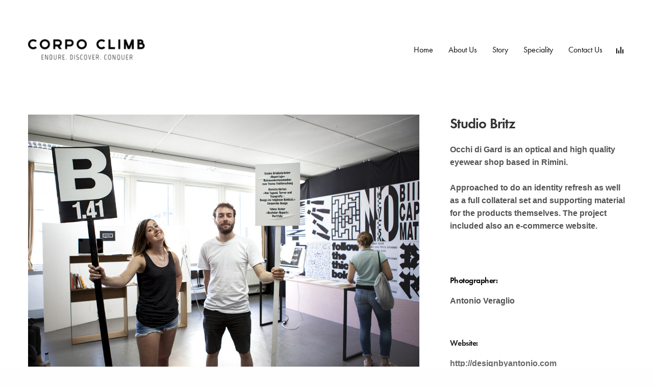

--- FILE ---
content_type: text/html; charset=UTF-8
request_url: http://corpoclimb.com/portfolio-item/fifty-fifty-3/
body_size: 42884
content:
<!doctype html>
<html lang="en-US">
<head>
	<meta charset="UTF-8" />
	<meta name="viewport" content="width=device-width, initial-scale=1, maximum-scale=1, viewport-fit=cover">
	<link rel="profile" href="http://gmpg.org/xfn/11">
	<title>Fifty Fifty &#8211; CorpoClimb</title>
<meta name='robots' content='max-image-preview:large' />
<link rel='dns-prefetch' href='//ajax.googleapis.com' />
<link rel='dns-prefetch' href='//use.typekit.net' />
<link rel="alternate" type="application/rss+xml" title="CorpoClimb &raquo; Feed" href="http://corpoclimb.com/feed/" />
<link rel="alternate" type="application/rss+xml" title="CorpoClimb &raquo; Comments Feed" href="http://corpoclimb.com/comments/feed/" />
<script type="text/javascript">
/* <![CDATA[ */
window._wpemojiSettings = {"baseUrl":"https:\/\/s.w.org\/images\/core\/emoji\/14.0.0\/72x72\/","ext":".png","svgUrl":"https:\/\/s.w.org\/images\/core\/emoji\/14.0.0\/svg\/","svgExt":".svg","source":{"concatemoji":"http:\/\/corpoclimb.com\/wp-includes\/js\/wp-emoji-release.min.js?ver=6.4.7"}};
/*! This file is auto-generated */
!function(i,n){var o,s,e;function c(e){try{var t={supportTests:e,timestamp:(new Date).valueOf()};sessionStorage.setItem(o,JSON.stringify(t))}catch(e){}}function p(e,t,n){e.clearRect(0,0,e.canvas.width,e.canvas.height),e.fillText(t,0,0);var t=new Uint32Array(e.getImageData(0,0,e.canvas.width,e.canvas.height).data),r=(e.clearRect(0,0,e.canvas.width,e.canvas.height),e.fillText(n,0,0),new Uint32Array(e.getImageData(0,0,e.canvas.width,e.canvas.height).data));return t.every(function(e,t){return e===r[t]})}function u(e,t,n){switch(t){case"flag":return n(e,"\ud83c\udff3\ufe0f\u200d\u26a7\ufe0f","\ud83c\udff3\ufe0f\u200b\u26a7\ufe0f")?!1:!n(e,"\ud83c\uddfa\ud83c\uddf3","\ud83c\uddfa\u200b\ud83c\uddf3")&&!n(e,"\ud83c\udff4\udb40\udc67\udb40\udc62\udb40\udc65\udb40\udc6e\udb40\udc67\udb40\udc7f","\ud83c\udff4\u200b\udb40\udc67\u200b\udb40\udc62\u200b\udb40\udc65\u200b\udb40\udc6e\u200b\udb40\udc67\u200b\udb40\udc7f");case"emoji":return!n(e,"\ud83e\udef1\ud83c\udffb\u200d\ud83e\udef2\ud83c\udfff","\ud83e\udef1\ud83c\udffb\u200b\ud83e\udef2\ud83c\udfff")}return!1}function f(e,t,n){var r="undefined"!=typeof WorkerGlobalScope&&self instanceof WorkerGlobalScope?new OffscreenCanvas(300,150):i.createElement("canvas"),a=r.getContext("2d",{willReadFrequently:!0}),o=(a.textBaseline="top",a.font="600 32px Arial",{});return e.forEach(function(e){o[e]=t(a,e,n)}),o}function t(e){var t=i.createElement("script");t.src=e,t.defer=!0,i.head.appendChild(t)}"undefined"!=typeof Promise&&(o="wpEmojiSettingsSupports",s=["flag","emoji"],n.supports={everything:!0,everythingExceptFlag:!0},e=new Promise(function(e){i.addEventListener("DOMContentLoaded",e,{once:!0})}),new Promise(function(t){var n=function(){try{var e=JSON.parse(sessionStorage.getItem(o));if("object"==typeof e&&"number"==typeof e.timestamp&&(new Date).valueOf()<e.timestamp+604800&&"object"==typeof e.supportTests)return e.supportTests}catch(e){}return null}();if(!n){if("undefined"!=typeof Worker&&"undefined"!=typeof OffscreenCanvas&&"undefined"!=typeof URL&&URL.createObjectURL&&"undefined"!=typeof Blob)try{var e="postMessage("+f.toString()+"("+[JSON.stringify(s),u.toString(),p.toString()].join(",")+"));",r=new Blob([e],{type:"text/javascript"}),a=new Worker(URL.createObjectURL(r),{name:"wpTestEmojiSupports"});return void(a.onmessage=function(e){c(n=e.data),a.terminate(),t(n)})}catch(e){}c(n=f(s,u,p))}t(n)}).then(function(e){for(var t in e)n.supports[t]=e[t],n.supports.everything=n.supports.everything&&n.supports[t],"flag"!==t&&(n.supports.everythingExceptFlag=n.supports.everythingExceptFlag&&n.supports[t]);n.supports.everythingExceptFlag=n.supports.everythingExceptFlag&&!n.supports.flag,n.DOMReady=!1,n.readyCallback=function(){n.DOMReady=!0}}).then(function(){return e}).then(function(){var e;n.supports.everything||(n.readyCallback(),(e=n.source||{}).concatemoji?t(e.concatemoji):e.wpemoji&&e.twemoji&&(t(e.twemoji),t(e.wpemoji)))}))}((window,document),window._wpemojiSettings);
/* ]]> */
</script>
<style id='wp-emoji-styles-inline-css' type='text/css'>

	img.wp-smiley, img.emoji {
		display: inline !important;
		border: none !important;
		box-shadow: none !important;
		height: 1em !important;
		width: 1em !important;
		margin: 0 0.07em !important;
		vertical-align: -0.1em !important;
		background: none !important;
		padding: 0 !important;
	}
</style>
<link rel='stylesheet' id='wp-block-library-css' href='http://corpoclimb.com/wp-includes/css/dist/block-library/style.min.css?ver=6.4.7' media='all' />
<style id='classic-theme-styles-inline-css' type='text/css'>
/*! This file is auto-generated */
.wp-block-button__link{color:#fff;background-color:#32373c;border-radius:9999px;box-shadow:none;text-decoration:none;padding:calc(.667em + 2px) calc(1.333em + 2px);font-size:1.125em}.wp-block-file__button{background:#32373c;color:#fff;text-decoration:none}
</style>
<style id='global-styles-inline-css' type='text/css'>
body{--wp--preset--color--black: #000000;--wp--preset--color--cyan-bluish-gray: #abb8c3;--wp--preset--color--white: #ffffff;--wp--preset--color--pale-pink: #f78da7;--wp--preset--color--vivid-red: #cf2e2e;--wp--preset--color--luminous-vivid-orange: #ff6900;--wp--preset--color--luminous-vivid-amber: #fcb900;--wp--preset--color--light-green-cyan: #7bdcb5;--wp--preset--color--vivid-green-cyan: #00d084;--wp--preset--color--pale-cyan-blue: #8ed1fc;--wp--preset--color--vivid-cyan-blue: #0693e3;--wp--preset--color--vivid-purple: #9b51e0;--wp--preset--color--thb-accent: #ee9982;--wp--preset--gradient--vivid-cyan-blue-to-vivid-purple: linear-gradient(135deg,rgba(6,147,227,1) 0%,rgb(155,81,224) 100%);--wp--preset--gradient--light-green-cyan-to-vivid-green-cyan: linear-gradient(135deg,rgb(122,220,180) 0%,rgb(0,208,130) 100%);--wp--preset--gradient--luminous-vivid-amber-to-luminous-vivid-orange: linear-gradient(135deg,rgba(252,185,0,1) 0%,rgba(255,105,0,1) 100%);--wp--preset--gradient--luminous-vivid-orange-to-vivid-red: linear-gradient(135deg,rgba(255,105,0,1) 0%,rgb(207,46,46) 100%);--wp--preset--gradient--very-light-gray-to-cyan-bluish-gray: linear-gradient(135deg,rgb(238,238,238) 0%,rgb(169,184,195) 100%);--wp--preset--gradient--cool-to-warm-spectrum: linear-gradient(135deg,rgb(74,234,220) 0%,rgb(151,120,209) 20%,rgb(207,42,186) 40%,rgb(238,44,130) 60%,rgb(251,105,98) 80%,rgb(254,248,76) 100%);--wp--preset--gradient--blush-light-purple: linear-gradient(135deg,rgb(255,206,236) 0%,rgb(152,150,240) 100%);--wp--preset--gradient--blush-bordeaux: linear-gradient(135deg,rgb(254,205,165) 0%,rgb(254,45,45) 50%,rgb(107,0,62) 100%);--wp--preset--gradient--luminous-dusk: linear-gradient(135deg,rgb(255,203,112) 0%,rgb(199,81,192) 50%,rgb(65,88,208) 100%);--wp--preset--gradient--pale-ocean: linear-gradient(135deg,rgb(255,245,203) 0%,rgb(182,227,212) 50%,rgb(51,167,181) 100%);--wp--preset--gradient--electric-grass: linear-gradient(135deg,rgb(202,248,128) 0%,rgb(113,206,126) 100%);--wp--preset--gradient--midnight: linear-gradient(135deg,rgb(2,3,129) 0%,rgb(40,116,252) 100%);--wp--preset--font-size--small: 13px;--wp--preset--font-size--medium: 20px;--wp--preset--font-size--large: 36px;--wp--preset--font-size--x-large: 42px;--wp--preset--spacing--20: 0.44rem;--wp--preset--spacing--30: 0.67rem;--wp--preset--spacing--40: 1rem;--wp--preset--spacing--50: 1.5rem;--wp--preset--spacing--60: 2.25rem;--wp--preset--spacing--70: 3.38rem;--wp--preset--spacing--80: 5.06rem;--wp--preset--shadow--natural: 6px 6px 9px rgba(0, 0, 0, 0.2);--wp--preset--shadow--deep: 12px 12px 50px rgba(0, 0, 0, 0.4);--wp--preset--shadow--sharp: 6px 6px 0px rgba(0, 0, 0, 0.2);--wp--preset--shadow--outlined: 6px 6px 0px -3px rgba(255, 255, 255, 1), 6px 6px rgba(0, 0, 0, 1);--wp--preset--shadow--crisp: 6px 6px 0px rgba(0, 0, 0, 1);}:where(.is-layout-flex){gap: 0.5em;}:where(.is-layout-grid){gap: 0.5em;}body .is-layout-flow > .alignleft{float: left;margin-inline-start: 0;margin-inline-end: 2em;}body .is-layout-flow > .alignright{float: right;margin-inline-start: 2em;margin-inline-end: 0;}body .is-layout-flow > .aligncenter{margin-left: auto !important;margin-right: auto !important;}body .is-layout-constrained > .alignleft{float: left;margin-inline-start: 0;margin-inline-end: 2em;}body .is-layout-constrained > .alignright{float: right;margin-inline-start: 2em;margin-inline-end: 0;}body .is-layout-constrained > .aligncenter{margin-left: auto !important;margin-right: auto !important;}body .is-layout-constrained > :where(:not(.alignleft):not(.alignright):not(.alignfull)){max-width: var(--wp--style--global--content-size);margin-left: auto !important;margin-right: auto !important;}body .is-layout-constrained > .alignwide{max-width: var(--wp--style--global--wide-size);}body .is-layout-flex{display: flex;}body .is-layout-flex{flex-wrap: wrap;align-items: center;}body .is-layout-flex > *{margin: 0;}body .is-layout-grid{display: grid;}body .is-layout-grid > *{margin: 0;}:where(.wp-block-columns.is-layout-flex){gap: 2em;}:where(.wp-block-columns.is-layout-grid){gap: 2em;}:where(.wp-block-post-template.is-layout-flex){gap: 1.25em;}:where(.wp-block-post-template.is-layout-grid){gap: 1.25em;}.has-black-color{color: var(--wp--preset--color--black) !important;}.has-cyan-bluish-gray-color{color: var(--wp--preset--color--cyan-bluish-gray) !important;}.has-white-color{color: var(--wp--preset--color--white) !important;}.has-pale-pink-color{color: var(--wp--preset--color--pale-pink) !important;}.has-vivid-red-color{color: var(--wp--preset--color--vivid-red) !important;}.has-luminous-vivid-orange-color{color: var(--wp--preset--color--luminous-vivid-orange) !important;}.has-luminous-vivid-amber-color{color: var(--wp--preset--color--luminous-vivid-amber) !important;}.has-light-green-cyan-color{color: var(--wp--preset--color--light-green-cyan) !important;}.has-vivid-green-cyan-color{color: var(--wp--preset--color--vivid-green-cyan) !important;}.has-pale-cyan-blue-color{color: var(--wp--preset--color--pale-cyan-blue) !important;}.has-vivid-cyan-blue-color{color: var(--wp--preset--color--vivid-cyan-blue) !important;}.has-vivid-purple-color{color: var(--wp--preset--color--vivid-purple) !important;}.has-black-background-color{background-color: var(--wp--preset--color--black) !important;}.has-cyan-bluish-gray-background-color{background-color: var(--wp--preset--color--cyan-bluish-gray) !important;}.has-white-background-color{background-color: var(--wp--preset--color--white) !important;}.has-pale-pink-background-color{background-color: var(--wp--preset--color--pale-pink) !important;}.has-vivid-red-background-color{background-color: var(--wp--preset--color--vivid-red) !important;}.has-luminous-vivid-orange-background-color{background-color: var(--wp--preset--color--luminous-vivid-orange) !important;}.has-luminous-vivid-amber-background-color{background-color: var(--wp--preset--color--luminous-vivid-amber) !important;}.has-light-green-cyan-background-color{background-color: var(--wp--preset--color--light-green-cyan) !important;}.has-vivid-green-cyan-background-color{background-color: var(--wp--preset--color--vivid-green-cyan) !important;}.has-pale-cyan-blue-background-color{background-color: var(--wp--preset--color--pale-cyan-blue) !important;}.has-vivid-cyan-blue-background-color{background-color: var(--wp--preset--color--vivid-cyan-blue) !important;}.has-vivid-purple-background-color{background-color: var(--wp--preset--color--vivid-purple) !important;}.has-black-border-color{border-color: var(--wp--preset--color--black) !important;}.has-cyan-bluish-gray-border-color{border-color: var(--wp--preset--color--cyan-bluish-gray) !important;}.has-white-border-color{border-color: var(--wp--preset--color--white) !important;}.has-pale-pink-border-color{border-color: var(--wp--preset--color--pale-pink) !important;}.has-vivid-red-border-color{border-color: var(--wp--preset--color--vivid-red) !important;}.has-luminous-vivid-orange-border-color{border-color: var(--wp--preset--color--luminous-vivid-orange) !important;}.has-luminous-vivid-amber-border-color{border-color: var(--wp--preset--color--luminous-vivid-amber) !important;}.has-light-green-cyan-border-color{border-color: var(--wp--preset--color--light-green-cyan) !important;}.has-vivid-green-cyan-border-color{border-color: var(--wp--preset--color--vivid-green-cyan) !important;}.has-pale-cyan-blue-border-color{border-color: var(--wp--preset--color--pale-cyan-blue) !important;}.has-vivid-cyan-blue-border-color{border-color: var(--wp--preset--color--vivid-cyan-blue) !important;}.has-vivid-purple-border-color{border-color: var(--wp--preset--color--vivid-purple) !important;}.has-vivid-cyan-blue-to-vivid-purple-gradient-background{background: var(--wp--preset--gradient--vivid-cyan-blue-to-vivid-purple) !important;}.has-light-green-cyan-to-vivid-green-cyan-gradient-background{background: var(--wp--preset--gradient--light-green-cyan-to-vivid-green-cyan) !important;}.has-luminous-vivid-amber-to-luminous-vivid-orange-gradient-background{background: var(--wp--preset--gradient--luminous-vivid-amber-to-luminous-vivid-orange) !important;}.has-luminous-vivid-orange-to-vivid-red-gradient-background{background: var(--wp--preset--gradient--luminous-vivid-orange-to-vivid-red) !important;}.has-very-light-gray-to-cyan-bluish-gray-gradient-background{background: var(--wp--preset--gradient--very-light-gray-to-cyan-bluish-gray) !important;}.has-cool-to-warm-spectrum-gradient-background{background: var(--wp--preset--gradient--cool-to-warm-spectrum) !important;}.has-blush-light-purple-gradient-background{background: var(--wp--preset--gradient--blush-light-purple) !important;}.has-blush-bordeaux-gradient-background{background: var(--wp--preset--gradient--blush-bordeaux) !important;}.has-luminous-dusk-gradient-background{background: var(--wp--preset--gradient--luminous-dusk) !important;}.has-pale-ocean-gradient-background{background: var(--wp--preset--gradient--pale-ocean) !important;}.has-electric-grass-gradient-background{background: var(--wp--preset--gradient--electric-grass) !important;}.has-midnight-gradient-background{background: var(--wp--preset--gradient--midnight) !important;}.has-small-font-size{font-size: var(--wp--preset--font-size--small) !important;}.has-medium-font-size{font-size: var(--wp--preset--font-size--medium) !important;}.has-large-font-size{font-size: var(--wp--preset--font-size--large) !important;}.has-x-large-font-size{font-size: var(--wp--preset--font-size--x-large) !important;}
.wp-block-navigation a:where(:not(.wp-element-button)){color: inherit;}
:where(.wp-block-post-template.is-layout-flex){gap: 1.25em;}:where(.wp-block-post-template.is-layout-grid){gap: 1.25em;}
:where(.wp-block-columns.is-layout-flex){gap: 2em;}:where(.wp-block-columns.is-layout-grid){gap: 2em;}
.wp-block-pullquote{font-size: 1.5em;line-height: 1.6;}
</style>
<link rel='stylesheet' id='rs-plugin-settings-css' href='http://corpoclimb.com/wp-content/plugins/revslider/public/assets/css/rs6.css?ver=6.1.8' media='all' />
<style id='rs-plugin-settings-inline-css' type='text/css'>
#rs-demo-id {}
</style>
<link rel='stylesheet' id='thb-fa-css' href='http://corpoclimb.com/wp-content/themes/revolution/assets/css/font-awesome.min.css?ver=2.2.4' media='all' />
<link rel='stylesheet' id='thb-app-css' href='http://corpoclimb.com/wp-content/themes/revolution/assets/css/app.css?ver=2.2.4' media='all' />
<style id='thb-app-inline-css' type='text/css'>
h1, .h1, .thb-countdown .thb-countdown-ul li .timestamp, h2, .h2, h3, .h3, h4, .h4, h5, .h5, h6, .h6 {font-family:'futura-pt', 'BlinkMacSystemFont', -apple-system, 'Roboto', 'Lucida Sans';}body {}.thb-full-menu {font-family:'futura-pt', 'BlinkMacSystemFont', -apple-system, 'Roboto', 'Lucida Sans';}.thb-mobile-menu,.thb-secondary-menu {}em {}label {}input[type="submit"],submit,.button,.btn,.btn-block,.btn-text,.vc_btn3 {font-family:'futura-pt', 'BlinkMacSystemFont', -apple-system, 'Roboto', 'Lucida Sans';}p,.post-detail .post-content {font-weight:600;font-size:16px;}.thb-full-menu>li>a,.thb-header-menu>li>a {}.subfooter .thb-full-menu>li>a {}.thb-full-menu li .sub-menu a,.thb-dropdown-style2 .thb-full-menu .sub-menu>li a,.thb-dropdown-style2 .thb-full-menu .sub-menu>li.title-item>a,.thb-dropdown-style3 .thb-full-menu .sub-menu>li a,.thb-dropdown-style3 .thb-full-menu .sub-menu>li.title-item>a,.thb-header-menu li .sub-menu a {}.thb-full-menu>li>a.social {}.widget>h6 {}.footer .widget,.footer .widget p {}.thb-mobile-menu>li>a {}.thb-mobile-menu .sub-menu a {}.thb-secondary-menu a {}#mobile-menu .menu-footer {}#mobile-menu .socials a {}.subfooter .socials a {}.products .product.thb-listing-style2 h3,.products .product.thb-listing-style1 h3 {}.thb-product-detail .product-information h1.product_title {}.thb-product-detail .product-information .woocommerce-product-details__short-description,.thb-product-detail .product-information .woocommerce-product-details__short-description p {}@media screen and (min-width:1024px) {h1,.h1 {}}h1,.h1 {}@media screen and (min-width:1024px) {h2 {}}h2 {}@media screen and (min-width:1024px) {h3 {}}h3 {}@media screen and (min-width:1024px) {h4 {}}h4 {}@media screen and (min-width:1024px) {h5 {}}h5 {}h6 {}.header-secondary-text div p:not(.smaller) {}.header-secondary-text div p.smaller {}.logolink .logoimg {max-height:45px;}.logolink .logoimg[src$=".svg"] {max-height:100%;height:45px;}@media only screen and (min-width:40.0625em) {.header {padding-top:70px;padding-bottom:70px;;}}@media only screen and (min-width:40.0625em) {.header.fixed {padding-top:30px;padding-bottom:30px;;}}.footer {padding-top:0px;padding-bottom:0px;}.subfooter {padding-top:0px;padding-bottom:0px;}.page-id-1484 #wrapper div[role="main"],.postid-1484 #wrapper div[role="main"] {}.footer {background-color:#000000 !important;}.subfooter {background-color:#000000 !important;}.footer .footer-logo-holder .footer-logolink .logoimg {max-height:250px;}.subfooter .footer-logo-holder .logoimg {max-height:35px;}
</style>
<link rel='stylesheet' id='thb-style-css' href='http://corpoclimb.com/wp-content/themes/revolution/style.css?ver=2.2.4' media='all' />
<link rel='stylesheet' id='js_composer_front-css' href='http://corpoclimb.com/wp-content/plugins/js_composer/assets/css/js_composer.min.css?ver=6.1' media='all' />
<script type="text/javascript" src="//ajax.googleapis.com/ajax/libs/jquery/1.11.3/jquery.min.js?ver=1.11.3" id="jquery-js"></script>
<script type="text/javascript" src="http://corpoclimb.com/wp-content/plugins/revslider/public/assets/js/revolution.tools.min.js?ver=6.0" id="tp-tools-js"></script>
<script type="text/javascript" src="http://corpoclimb.com/wp-content/plugins/revslider/public/assets/js/rs6.min.js?ver=6.1.8" id="revmin-js"></script>
<script type="text/javascript" src="http://corpoclimb.com/wp-content/plugins/ut-shortcodes/js/plugins/modernizr/modernizr.min.js?ver=2.6.2" id="modernizr-js"></script>
<script type="text/javascript" src="https://use.typekit.net/uco5qnw.js?ver=2.2.4" id="thb-typekit-js"></script>
<script type="text/javascript" id="thb-typekit-js-after">
/* <![CDATA[ */
try{Typekit.load({ async: true });}catch(e){}
/* ]]> */
</script>
<link rel="https://api.w.org/" href="http://corpoclimb.com/wp-json/" /><link rel="EditURI" type="application/rsd+xml" title="RSD" href="http://corpoclimb.com/xmlrpc.php?rsd" />
<meta name="generator" content="WordPress 6.4.7" />
<link rel="canonical" href="http://corpoclimb.com/portfolio-item/fifty-fifty-3/" />
<link rel='shortlink' href='http://corpoclimb.com/?p=1484' />
<link rel="alternate" type="application/json+oembed" href="http://corpoclimb.com/wp-json/oembed/1.0/embed?url=http%3A%2F%2Fcorpoclimb.com%2Fportfolio-item%2Ffifty-fifty-3%2F" />
<link rel="alternate" type="text/xml+oembed" href="http://corpoclimb.com/wp-json/oembed/1.0/embed?url=http%3A%2F%2Fcorpoclimb.com%2Fportfolio-item%2Ffifty-fifty-3%2F&#038;format=xml" />
<meta name="generator" content="Powered by WPBakery Page Builder - drag and drop page builder for WordPress."/>
<style type="text/css">
body.custom-background #wrapper div[role="main"] { background-color: #ffffff; }
</style>
	<meta name="generator" content="Powered by Slider Revolution 6.1.8 - responsive, Mobile-Friendly Slider Plugin for WordPress with comfortable drag and drop interface." />
<link rel="icon" href="http://corpoclimb.com/wp-content/uploads/2020/09/cropped-Icon_CC-32x32.png" sizes="32x32" />
<link rel="icon" href="http://corpoclimb.com/wp-content/uploads/2020/09/cropped-Icon_CC-192x192.png" sizes="192x192" />
<link rel="apple-touch-icon" href="http://corpoclimb.com/wp-content/uploads/2020/09/cropped-Icon_CC-180x180.png" />
<meta name="msapplication-TileImage" content="http://corpoclimb.com/wp-content/uploads/2020/09/cropped-Icon_CC-270x270.png" />
<script type="text/javascript">function setREVStartSize(e){			
			try {								
				var pw = document.getElementById(e.c).parentNode.offsetWidth,
					newh;
				pw = pw===0 || isNaN(pw) ? window.innerWidth : pw;
				e.tabw = e.tabw===undefined ? 0 : parseInt(e.tabw);
				e.thumbw = e.thumbw===undefined ? 0 : parseInt(e.thumbw);
				e.tabh = e.tabh===undefined ? 0 : parseInt(e.tabh);
				e.thumbh = e.thumbh===undefined ? 0 : parseInt(e.thumbh);
				e.tabhide = e.tabhide===undefined ? 0 : parseInt(e.tabhide);
				e.thumbhide = e.thumbhide===undefined ? 0 : parseInt(e.thumbhide);
				e.mh = e.mh===undefined || e.mh=="" || e.mh==="auto" ? 0 : parseInt(e.mh,0);		
				if(e.layout==="fullscreen" || e.l==="fullscreen") 						
					newh = Math.max(e.mh,window.innerHeight);				
				else{					
					e.gw = Array.isArray(e.gw) ? e.gw : [e.gw];
					for (var i in e.rl) if (e.gw[i]===undefined || e.gw[i]===0) e.gw[i] = e.gw[i-1];					
					e.gh = e.el===undefined || e.el==="" || (Array.isArray(e.el) && e.el.length==0)? e.gh : e.el;
					e.gh = Array.isArray(e.gh) ? e.gh : [e.gh];
					for (var i in e.rl) if (e.gh[i]===undefined || e.gh[i]===0) e.gh[i] = e.gh[i-1];
										
					var nl = new Array(e.rl.length),
						ix = 0,						
						sl;					
					e.tabw = e.tabhide>=pw ? 0 : e.tabw;
					e.thumbw = e.thumbhide>=pw ? 0 : e.thumbw;
					e.tabh = e.tabhide>=pw ? 0 : e.tabh;
					e.thumbh = e.thumbhide>=pw ? 0 : e.thumbh;					
					for (var i in e.rl) nl[i] = e.rl[i]<window.innerWidth ? 0 : e.rl[i];
					sl = nl[0];									
					for (var i in nl) if (sl>nl[i] && nl[i]>0) { sl = nl[i]; ix=i;}															
					var m = pw>(e.gw[ix]+e.tabw+e.thumbw) ? 1 : (pw-(e.tabw+e.thumbw)) / (e.gw[ix]);					

					newh =  (e.type==="carousel" && e.justify==="true" ? e.gh[ix] : (e.gh[ix] * m)) + (e.tabh + e.thumbh);
				}			
				
				if(window.rs_init_css===undefined) window.rs_init_css = document.head.appendChild(document.createElement("style"));					
				document.getElementById(e.c).height = newh;
				window.rs_init_css.innerHTML += "#"+e.c+"_wrapper { height: "+newh+"px }";				
			} catch(e){
				console.log("Failure at Presize of Slider:" + e)
			}					   
		  };</script>
<style type="text/css" data-type="vc_shortcodes-custom-css">.vc_custom_1522410612706{padding-top: 4vh !important;padding-bottom: 15vh !important;}.vc_custom_1520361544624{padding-left: 20px !important;}</style><noscript><style> .wpb_animate_when_almost_visible { opacity: 1; }</style></noscript></head>
<body class="portfolio-template-default single single-portfolio postid-1484 thb-header-style-style2 thb-borders-off thb-dropdown-color-dark thb-dropdown-style1 thb-article-style1 header-full-width-off subheader-full-width-off  right-click-on form-radius-on header-padding-on fixed-header-on footer-effect-on footer-shadow-light header-color-dark-header wpb-js-composer js-comp-ver-6.1 vc_responsive elementor-default">
<!-- Start Wrapper -->
<div id="wrapper" class="thb-page-transition-on">

	<!-- Start Sub-Header -->
		<!-- End Sub-Header -->

	<!-- Start Header -->

<header class="header style2  dark-header" data-header-color="dark-header" data-fixed-header-color="dark-header">
	<div class="row align-middle">
		<div class="small-12 columns">
				<div class="logo-holder">
		<a href="http://corpoclimb.com/" class="logolink" title="CorpoClimb">
			<img src="http://corpoclimb.com/wp-content/uploads/2020/09/logo-250-49.png" class="logoimg logo-dark" alt="CorpoClimb"/>
							<img src="http://corpoclimb.com/wp-content/uploads/2020/09/logo-250-49-wht.png" class="logoimg logo-light" alt="CorpoClimb"/>
					</a>
	</div>
				<div>
				<!-- Start Full Menu -->
<nav class="full-menu" id="full-menu">
	<ul id="menu-navigation" class="thb-full-menu thb-standard"><li id="menu-item-2104" class="menu-item menu-item-type-post_type menu-item-object-page menu-item-home menu-item-2104"><a href="http://corpoclimb.com/">Home</a></li>
<li id="menu-item-132" class="menu-item menu-item-type-post_type menu-item-object-page menu-item-132"><a href="http://corpoclimb.com/about-us/">About Us</a></li>
<li id="menu-item-2269" class="menu-item menu-item-type-post_type menu-item-object-page menu-item-2269"><a href="http://corpoclimb.com/story/">Story</a></li>
<li id="menu-item-2312" class="menu-item menu-item-type-post_type menu-item-object-page menu-item-2312"><a href="http://corpoclimb.com/speciality/">Speciality</a></li>
<li id="menu-item-133" class="menu-item menu-item-type-post_type menu-item-object-page menu-item-133"><a href="http://corpoclimb.com/contact-us/">Contact Us</a></li>
</ul>	</nav>
<!-- End Full Menu -->
					<div class="secondary-area">
					<a href="#" title="Toggle Music" class="music_toggle">
				<span></span>
				<span></span>
				<span></span>
				<span></span>
			</a>
				<div class="mobile-toggle-holder style1">
					<strong>
				<span class="menu-label">Menu</span>
				<span class="close-label">Close</span>
			</strong>
				<div class="mobile-toggle">
			<span></span><span></span><span></span>
		</div>
			</div>
		</div>
				</div>
		</div>
	</div>
</header>
<!-- End Header -->

	<div role="main">
		<div class="header-spacer"></div>
					<div class="post-content">
				<div class="row wpb_row row-fluid vc_custom_1522410612706"><div class="wpb_column columns medium-8 thb-dark-column small-12"><div class="vc_column-inner   "><div class="wpb_wrapper">	<div id="thb-image-696e3c7504d3f" class="caption-style1 animation bottom-to-top aligncenter   thb_image_link wp-caption ">
			<div class="thb-image-inner size_100">
			<img fetchpriority="high" decoding="async" width="1180" height="786" src="http://corpoclimb.com/wp-content/uploads/2018/01/ca33.jpg" class="thb_image    attachment-full" alt="" />					</div>
					</div>
	<div class="vc_empty_space" id="thb-empty-space-696e3c7505209"  style="height: 40px" ><span class="vc_empty_space_inner"></span></div>
	<div id="thb-image-696e3c750524d" class="caption-style1 animation bottom-to-top aligncenter   thb_image_link wp-caption ">
			<div class="thb-image-inner size_100">
			<img decoding="async" width="1180" height="786" src="http://corpoclimb.com/wp-content/uploads/2018/01/ca34.jpg" class="thb_image    attachment-full" alt="" />					</div>
					</div>
	<div class="vc_empty_space" id="thb-empty-space-696e3c75055ff"  style="height: 40px" ><span class="vc_empty_space_inner"></span></div>
	<div id="thb-image-696e3c7505630" class="caption-style1 animation bottom-to-top aligncenter   thb_image_link wp-caption ">
			<div class="thb-image-inner size_100">
			<img decoding="async" width="1180" height="786" src="http://corpoclimb.com/wp-content/uploads/2018/01/ca35.jpg" class="thb_image    attachment-full" alt="" />					</div>
					</div>
	<div class="vc_empty_space" id="thb-empty-space-696e3c750595c"  style="height: 50px" ><span class="vc_empty_space_inner"></span></div>
</div></div></div><div class="wpb_column columns medium-4 thb-dark-column small-12"><div class="vc_column-inner  thb-fixed vc_custom_1520361544624"><div class="wpb_wrapper">	<div id="thb-slidetype-696e3c7505b17" class="thb-slidetype " data-style="style1">
		
<h3><span class="thb-slidetype-entry"><span class="lines">Studio Britz</span></span></h3>
			</div>

	
	<div class="wpb_text_column wpb_content_element animation bottom-to-top " >
		<div class="wpb_wrapper">
			<p>Occhi di Gard is an optical and high quality eyewear shop based in Rimini.</p>
<p>Approached to do an identity refresh as well as a full collateral set and supporting material for the products themselves. The project included also an e-commerce website.</p>

		</div>
	</div>
<div class="vc_empty_space" id="thb-empty-space-696e3c7505d46"  style="height: 50px" ><span class="vc_empty_space_inner"></span></div>
			<div class="portfolio-attributes style1 row" 
							   			id="thb-attributes-696e3c7505d64">
							<div class="small-12 1 columns animation bottom-to-top">
					<div class="attribute">
						<h6>Photographer: </h6>
													<p>Antonio Veraglio</p>
											</div>
				</div>
							<div class="small-12 1 columns animation bottom-to-top">
					<div class="attribute">
						<h6>Website: </h6>
													<p>http://designbyantonio.com</p>
											</div>
				</div>
							<div class="small-12 1 columns animation bottom-to-top">
					<div class="attribute">
						<h6>Camera: </h6>
													<p>Canon EOS 70D</p>
											</div>
				</div>
					</div>
		</div></div></div></div>
			</div>
													<div class="thb_portfolio_nav style3" data-hide="off">
					<div class="row">
				<div class="small-12 columns">
					<p>More Works</p>
					<ul>
													<li>
									<h4><a href="http://corpoclimb.com/portfolio-item/tablet-design/">Tablet Design</a></h4>
																	</li>

																<li>
									<h4><a href="http://corpoclimb.com/portfolio-item/self-belief/">Self-Belief</a></h4>
																	</li>

																<li>
									<h4><a href="http://corpoclimb.com/portfolio-item/sennheiser-hd-598/">Audio-Technica</a></h4>
																	</li>

																<li>
									<h4><a href="http://corpoclimb.com/portfolio-item/square/">Square</a></h4>
																	</li>

																<li>
									<h4><a href="http://corpoclimb.com/portfolio-item/harley-davidson/">Harley-Davidson</a></h4>
																	</li>

																<li>
									<h4><a href="http://corpoclimb.com/portfolio-item/freedom-for-all/">Freedom for All</a></h4>
																	</li>

																<li>
									<h4><a href="http://corpoclimb.com/portfolio-item/a-good-friend/">A Good Friend</a></h4>
																	</li>

																<li>
									<h4><a href="http://corpoclimb.com/portfolio-item/hello-brooklyn/">Hello Brooklyn</a></h4>
																	</li>

																<li>
									<h4><a href="http://corpoclimb.com/portfolio-item/spotify-5/">Spotify</a></h4>
																	</li>

																<li>
									<h4><a href="http://corpoclimb.com/portfolio-item/spotify-3/">Spotify</a></h4>
																	</li>

													</ul>
				</div>
			</div>
							<div class="inner 
									active"><img width="777" height="650" src="http://corpoclimb.com/wp-content/uploads/2017/06/ipad-1.jpg" class="attachment-revolution-bloglarge-x2 size-revolution-bloglarge-x2" alt="" decoding="async" loading="lazy" srcset="http://corpoclimb.com/wp-content/uploads/2017/06/ipad-1.jpg 2144w, http://corpoclimb.com/wp-content/uploads/2017/06/ipad-1-768x642.jpg 768w" sizes="(max-width: 777px) 100vw, 777px" /></div>
							<div class="inner 
				"></div>
							<div class="inner 
				"></div>
							<div class="inner 
				"><img width="974" height="650" src="http://corpoclimb.com/wp-content/uploads/2017/06/clay-banks-XvS-uKUoUao-unsplash.jpg" class="attachment-revolution-bloglarge-x2 size-revolution-bloglarge-x2" alt="" decoding="async" loading="lazy" srcset="http://corpoclimb.com/wp-content/uploads/2017/06/clay-banks-XvS-uKUoUao-unsplash.jpg 2144w, http://corpoclimb.com/wp-content/uploads/2017/06/clay-banks-XvS-uKUoUao-unsplash-650x433.jpg 650w, http://corpoclimb.com/wp-content/uploads/2017/06/clay-banks-XvS-uKUoUao-unsplash-325x217.jpg 325w, http://corpoclimb.com/wp-content/uploads/2017/06/clay-banks-XvS-uKUoUao-unsplash-768x513.jpg 768w" sizes="(max-width: 974px) 100vw, 974px" /></div>
							<div class="inner 
				"></div>
							<div class="inner 
				"><img width="975" height="650" src="http://corpoclimb.com/wp-content/uploads/2019/06/nadine-shaabana-pywan95C6lU-unsplash.jpg" class="attachment-revolution-bloglarge-x2 size-revolution-bloglarge-x2" alt="" decoding="async" loading="lazy" srcset="http://corpoclimb.com/wp-content/uploads/2019/06/nadine-shaabana-pywan95C6lU-unsplash.jpg 2144w, http://corpoclimb.com/wp-content/uploads/2019/06/nadine-shaabana-pywan95C6lU-unsplash-650x433.jpg 650w, http://corpoclimb.com/wp-content/uploads/2019/06/nadine-shaabana-pywan95C6lU-unsplash-325x217.jpg 325w, http://corpoclimb.com/wp-content/uploads/2019/06/nadine-shaabana-pywan95C6lU-unsplash-768x512.jpg 768w" sizes="(max-width: 975px) 100vw, 975px" /></div>
							<div class="inner 
				"><img width="650" height="650" src="http://corpoclimb.com/wp-content/uploads/2019/06/tomasz-zagorski-btO5eN4G7aI-unsplash.jpg" class="attachment-revolution-bloglarge-x2 size-revolution-bloglarge-x2" alt="" decoding="async" loading="lazy" srcset="http://corpoclimb.com/wp-content/uploads/2019/06/tomasz-zagorski-btO5eN4G7aI-unsplash.jpg 2144w, http://corpoclimb.com/wp-content/uploads/2019/06/tomasz-zagorski-btO5eN4G7aI-unsplash-200x200.jpg 200w" sizes="(max-width: 650px) 100vw, 650px" /></div>
							<div class="inner 
				"><img width="975" height="650" src="http://corpoclimb.com/wp-content/uploads/2017/06/oliver-niblett-SW_mXtjsDCA-unsplash.jpg" class="attachment-revolution-bloglarge-x2 size-revolution-bloglarge-x2" alt="" decoding="async" loading="lazy" srcset="http://corpoclimb.com/wp-content/uploads/2017/06/oliver-niblett-SW_mXtjsDCA-unsplash.jpg 2144w, http://corpoclimb.com/wp-content/uploads/2017/06/oliver-niblett-SW_mXtjsDCA-unsplash-650x433.jpg 650w, http://corpoclimb.com/wp-content/uploads/2017/06/oliver-niblett-SW_mXtjsDCA-unsplash-325x217.jpg 325w, http://corpoclimb.com/wp-content/uploads/2017/06/oliver-niblett-SW_mXtjsDCA-unsplash-768x512.jpg 768w" sizes="(max-width: 975px) 100vw, 975px" /></div>
							<div class="inner 
				"><img width="912" height="221" src="http://corpoclimb.com/wp-content/uploads/2020/09/cropped-CorpoClimb-png-logo.png" class="attachment-revolution-bloglarge-x2 size-revolution-bloglarge-x2" alt="" decoding="async" loading="lazy" srcset="http://corpoclimb.com/wp-content/uploads/2020/09/cropped-CorpoClimb-png-logo.png 912w, http://corpoclimb.com/wp-content/uploads/2020/09/cropped-CorpoClimb-png-logo-600x145.png 600w, http://corpoclimb.com/wp-content/uploads/2020/09/cropped-CorpoClimb-png-logo-300x73.png 300w, http://corpoclimb.com/wp-content/uploads/2020/09/cropped-CorpoClimb-png-logo-768x186.png 768w" sizes="(max-width: 912px) 100vw, 912px" /></div>
							<div class="inner 
				"><img width="912" height="221" src="http://corpoclimb.com/wp-content/uploads/2020/09/cropped-CorpoClimb-png-logo.png" class="attachment-revolution-bloglarge-x2 size-revolution-bloglarge-x2" alt="" decoding="async" loading="lazy" srcset="http://corpoclimb.com/wp-content/uploads/2020/09/cropped-CorpoClimb-png-logo.png 912w, http://corpoclimb.com/wp-content/uploads/2020/09/cropped-CorpoClimb-png-logo-600x145.png 600w, http://corpoclimb.com/wp-content/uploads/2020/09/cropped-CorpoClimb-png-logo-300x73.png 300w, http://corpoclimb.com/wp-content/uploads/2020/09/cropped-CorpoClimb-png-logo-768x186.png 768w" sizes="(max-width: 912px) 100vw, 912px" /></div>
						</div>
						</div> <!-- End Main -->
	<div class="fixed-footer-container">
					</div>
	<!-- Start Mobile Menu -->
	<!-- Start Content Click Capture -->
<div class="click-capture"></div>
<!-- End Content Click Capture -->
<!-- Start Mobile Menu -->
<nav id="mobile-menu" class="style1 light " data-behaviour="thb-submenu">
	<a class="thb-mobile-close"><div><span></span><span></span></div></a>
			<div class="menubg-placeholder"></div>
		<div class="custom_scroll" id="menu-scroll">
			<div class="mobile-menu-top">
												<ul id="menu-navigation-1" class="thb-mobile-menu"><li class="menu-item menu-item-type-post_type menu-item-object-page menu-item-home menu-item-2104"><a href="http://corpoclimb.com/">Home</a></li>
<li class="menu-item menu-item-type-post_type menu-item-object-page menu-item-132"><a href="http://corpoclimb.com/about-us/">About Us</a></li>
<li class="menu-item menu-item-type-post_type menu-item-object-page menu-item-2269"><a href="http://corpoclimb.com/story/">Story</a></li>
<li class="menu-item menu-item-type-post_type menu-item-object-page menu-item-2312"><a href="http://corpoclimb.com/speciality/">Speciality</a></li>
<li class="menu-item menu-item-type-post_type menu-item-object-page menu-item-133"><a href="http://corpoclimb.com/contact-us/">Contact Us</a></li>
</ul>									<span class="thb-secondary-bar"></span>
				</div>
			<div class="mobile-menu-bottom">
									<div class="menu-footer">
											</div>
											</div>
		</div>
			</nav>
<!-- End Mobile Menu -->
	<!-- End Mobile Menu -->

	<!-- Start Side Cart -->
		<!-- End Side Cart -->

	<!-- Start Featured Portfolio -->
		<!-- End Featured Portfolio -->

	<!-- Start Shop Filters -->
		<!-- End Shop Filters -->
			<a href="#" title="Scroll To Top" id="scroll_to_top">
			<div class="thb-animated-arrow circular arrow-top"><svg xmlns="http://www.w3.org/2000/svg" xmlns:xlink="http://www.w3.org/1999/xlink" x="0px" y="0px"
	 width="30px" height="18px" viewBox="0 0 30 18" enable-background="new 0 0 30 18" xml:space="preserve">
<path class="handle" d="M2.511,9.007l7.185-7.221c0.407-0.409,0.407-1.071,0-1.48s-1.068-0.409-1.476,0L0.306,8.259
	c-0.408,0.41-0.408,1.072,0,1.481l7.914,7.952c0.407,0.408,1.068,0.408,1.476,0s0.407-1.07,0-1.479L2.511,9.007z"/>
<path class="bar" fill-rule="evenodd" clip-rule="evenodd" d="M30,9c0,0.553-0.447,1-1,1H1c-0.551,0-1-0.447-1-1c0-0.552,0.449-1,1-1h28.002
	C29.554,8,30,8.448,30,9z"/>
</svg>
</div>
		</a>
				<aside class="share_screen" id="right_click_content">
			<div class="row align-center">
				<div class="small-12 medium-8 large-6 columns">
					<blockquote>
<h3 style="text-align: center;">Ah-ah-ah! You didn't say the Magic Word!</h3>
</blockquote>				</div>
			</div>
		</aside>
		<script type="text/html" id="wpb-modifications"></script><script type="text/javascript" id="ut-sc-plugin-js-extra">
/* <![CDATA[ */
var utShortcode = {"ajaxurl":"http:\/\/corpoclimb.com\/wp-admin\/admin-ajax.php"};
/* ]]> */
</script>
<script type="text/javascript" src="http://corpoclimb.com/wp-content/plugins/ut-shortcodes/js/ut.scplugin.min.js?ver=4.9.6" id="ut-sc-plugin-js"></script>
<script type="text/javascript" src="http://corpoclimb.com/wp-content/themes/revolution/assets/js/vendor.min.js?ver=2.2.4" id="thb-vendor-js"></script>
<script type="text/javascript" src="http://corpoclimb.com/wp-includes/js/underscore.min.js?ver=1.13.4" id="underscore-js"></script>
<script type="text/javascript" id="thb-app-js-extra">
/* <![CDATA[ */
var themeajax = {"url":"http:\/\/corpoclimb.com\/wp-admin\/admin-ajax.php","l10n":{"of":"%curr% of %total%","loading":"Loading","lightbox_loading":"Loading...","nomore":"No More Posts","nomore_products":"All Products Loaded","loadmore":"Load More","added":"Added To Cart","copied":"Copied","prev":"Prev","next":"Next","prev_arrow_key":"Previous (Left arrow key)","next_arrow_key":"Next (Right arrow key)","lightbox_close":"Close (Esc)","adding_to_cart":"Adding to Cart"},"svg":{"prev_arrow":"<svg xmlns=\"http:\/\/www.w3.org\/2000\/svg\" xmlns:xlink=\"http:\/\/www.w3.org\/1999\/xlink\" x=\"0px\" y=\"0px\"\r\n\t width=\"30px\" height=\"18px\" viewBox=\"0 0 30 18\" enable-background=\"new 0 0 30 18\" xml:space=\"preserve\">\r\n<path class=\"handle\" d=\"M2.511,9.007l7.185-7.221c0.407-0.409,0.407-1.071,0-1.48s-1.068-0.409-1.476,0L0.306,8.259\r\n\tc-0.408,0.41-0.408,1.072,0,1.481l7.914,7.952c0.407,0.408,1.068,0.408,1.476,0s0.407-1.07,0-1.479L2.511,9.007z\"\/>\r\n<path class=\"bar\" fill-rule=\"evenodd\" clip-rule=\"evenodd\" d=\"M30,9c0,0.553-0.447,1-1,1H1c-0.551,0-1-0.447-1-1c0-0.552,0.449-1,1-1h28.002\r\n\tC29.554,8,30,8.448,30,9z\"\/>\r\n<\/svg>\r\n","next_arrow":"<svg xmlns=\"http:\/\/www.w3.org\/2000\/svg\" xmlns:xlink=\"http:\/\/www.w3.org\/1999\/xlink\" x=\"0px\" y=\"0px\"\r\n\t width=\"30px\" height=\"18px\" viewBox=\"0 0 30 18\" enable-background=\"new 0 0 30 18\" xml:space=\"preserve\">\r\n<path class=\"handle\" d=\"M20.305,16.212c-0.407,0.409-0.407,1.071,0,1.479s1.068,0.408,1.476,0l7.914-7.952c0.408-0.409,0.408-1.071,0-1.481\r\n\tl-7.914-7.952c-0.407-0.409-1.068-0.409-1.476,0s-0.407,1.071,0,1.48l7.185,7.221L20.305,16.212z\"\/>\r\n<path class=\"bar\" fill-rule=\"evenodd\" clip-rule=\"evenodd\" d=\"M1,8h28.001c0.551,0,1,0.448,1,1c0,0.553-0.449,1-1,1H1c-0.553,0-1-0.447-1-1\r\n\tC0,8.448,0.447,8,1,8z\"\/>\r\n<\/svg>\r\n","added_arrow":"<svg xmlns=\"http:\/\/www.w3.org\/2000\/svg\" viewBox=\"0 0 64 64\" enable-background=\"new 0 0 64 64\"><path fill=\"none\" stroke=\"#000\" stroke-width=\"2\" stroke-linejoin=\"bevel\" stroke-miterlimit=\"10\" d=\"m13 33l12 12 24-24\"\/><\/svg>"},"settings":{"current_url":"http:\/\/corpoclimb.com\/portfolio-item\/fifty-fifty-3\/","fixed_header_scroll":"on","fixed_header_padding":{"top":"30","bottom":"30"},"page_transition":"on","newsletter":"off","newsletter_length":"1","newsletter_delay":"0","page_transition_style":"thb-fade","page_transition_in_speed":"1000","page_transition_out_speed":"500","shop_product_listing_pagination":"style1","right_click":"on","cart_url":false,"is_cart":false,"is_checkout":false,"accessibility":false,"touch_threshold":5,"lightbox_fixedcontent":false,"mobile_menu_breakpoint":1200},"sounds":{"music_sound":"on","music_disable_mobile":"off","music_sound_toggle_home":"off","music_sound_file":"http:\/\/corpoclimb.com\/wp-content\/uploads\/2020\/09\/Emphemetry-After-Catalunya-mp3cut.net-1.mp3","link_hover_sound":"off","link_hover_sound_file":"http:\/\/corpoclimb.com\/wp-content\/themes\/revolution\/assets\/sounds\/hover.mp3","click_sound":"off","click_sound_file":"http:\/\/corpoclimb.com\/wp-content\/themes\/revolution\/assets\/sounds\/click.mp3"}};
/* ]]> */
</script>
<script type="text/javascript" src="http://corpoclimb.com/wp-content/themes/revolution/assets/js/app.min.js?ver=2.2.4" id="thb-app-js"></script>
<script type="text/javascript" src="http://corpoclimb.com/wp-content/plugins/js_composer/assets/js/dist/js_composer_front.min.js?ver=6.1" id="wpb_composer_front_js-js"></script>
</div> <!-- End Wrapper -->
	<div class="thb-page-preloader">
					<svg class="material-spinner" width="65px" height="65px" viewBox="0 0 66 66" xmlns="http://www.w3.org/2000/svg">
   <circle class="material-path" fill="none" stroke-width="6" stroke-linecap="round" cx="33" cy="33" r="30"></circle>
</svg>						</div>
		</body>
</html>


--- FILE ---
content_type: text/css
request_url: http://corpoclimb.com/wp-content/themes/revolution/assets/css/app.css?ver=2.2.4
body_size: 542265
content:
/*! normalize-scss | MIT/GPLv2 License | bit.ly/normalize-scss */html{font-family:sans-serif;line-height:1.15;-ms-text-size-adjust:100%;-webkit-text-size-adjust:100%}body{margin:0}article,aside,footer,header,nav,section{display:block}h1{font-size:2em;margin:0.67em 0}figcaption,figure{display:block}figure{margin:1em 40px}hr{-webkit-box-sizing:content-box;box-sizing:content-box;height:0;overflow:visible}main{display:block}pre{font-family:monospace, monospace;font-size:1em}a{background-color:transparent;-webkit-text-decoration-skip:objects}a:active,a:hover{outline-width:0}abbr[title]{border-bottom:none;text-decoration:underline;-webkit-text-decoration:underline dotted;text-decoration:underline dotted}b,strong{font-weight:inherit}b,strong{font-weight:bolder}code,kbd,samp{font-family:monospace, monospace;font-size:1em}dfn{font-style:italic}mark{background-color:#ff0;color:#000}small{font-size:80%}sub,sup{font-size:75%;line-height:0;position:relative;vertical-align:baseline}sub{bottom:-0.25em}sup{top:-0.5em}audio,video{display:inline-block}audio:not([controls]){display:none;height:0}img{border-style:none}svg:not(:root){overflow:hidden}button,input,optgroup,select,textarea{font-family:sans-serif;font-size:100%;line-height:1.15;margin:0}button{overflow:visible}button,select{text-transform:none}button,html [type="button"],[type="reset"],[type="submit"]{-webkit-appearance:button}button::-moz-focus-inner,[type="button"]::-moz-focus-inner,[type="reset"]::-moz-focus-inner,[type="submit"]::-moz-focus-inner{border-style:none;padding:0}button:-moz-focusring,[type="button"]:-moz-focusring,[type="reset"]:-moz-focusring,[type="submit"]:-moz-focusring{outline:1px dotted ButtonText}input{overflow:visible}[type="checkbox"],[type="radio"]{-webkit-box-sizing:border-box;box-sizing:border-box;padding:0}[type="number"]::-webkit-inner-spin-button,[type="number"]::-webkit-outer-spin-button{height:auto}[type="search"]{-webkit-appearance:textfield;outline-offset:-2px}[type="search"]::-webkit-search-cancel-button,[type="search"]::-webkit-search-decoration{-webkit-appearance:none}::-webkit-file-upload-button{-webkit-appearance:button;font:inherit}fieldset{border:1px solid #c0c0c0;margin:0 2px;padding:0.35em 0.625em 0.75em}legend{-webkit-box-sizing:border-box;box-sizing:border-box;display:table;max-width:100%;padding:0;color:inherit;white-space:normal}progress{display:inline-block;vertical-align:baseline}textarea{overflow:auto}details{display:block}summary{display:list-item}menu{display:block}canvas{display:inline-block}template{display:none}[hidden]{display:none}.foundation-mq{font-family:"small=0em&medium=40em&large=64em&xlarge=90em&xxlarge=100em"}html{-webkit-box-sizing:border-box;box-sizing:border-box;font-size:100%}*,*::before,*::after{-webkit-box-sizing:inherit;box-sizing:inherit}body{margin:0;padding:0;background:#fefefe;font-family:"Helvetica Neue",Helvetica,Roboto,Arial,sans-serif;font-weight:normal;line-height:1.5;color:#0a0a0a;-webkit-font-smoothing:antialiased;-moz-osx-font-smoothing:grayscale}img{display:inline-block;vertical-align:middle;max-width:100%;height:auto;-ms-interpolation-mode:bicubic}textarea{height:auto;min-height:50px;border-radius:0}select{-webkit-box-sizing:border-box;box-sizing:border-box;width:100%;border-radius:0}.map_canvas img,.map_canvas embed,.map_canvas object,.mqa-display img,.mqa-display embed,.mqa-display object{max-width:none !important}button{padding:0;-webkit-appearance:none;-moz-appearance:none;appearance:none;border:0;border-radius:0;background:transparent;line-height:1;cursor:auto}[data-whatinput='mouse'] button{outline:0}pre{overflow:auto}button,input,optgroup,select,textarea{font-family:inherit}.is-visible{display:block !important}.is-hidden{display:none !important}.row{max-width:90rem;margin-right:auto;margin-left:auto;display:-webkit-box;display:-ms-flexbox;display:flex;-webkit-box-orient:horizontal;-webkit-box-direction:normal;-ms-flex-flow:row wrap;flex-flow:row wrap}.row .row{margin-right:-.9375rem;margin-left:-.9375rem}@media print, screen and (min-width: 40em){.row .row{margin-right:-.9375rem;margin-left:-.9375rem}}@media print, screen and (min-width: 64em){.row .row{margin-right:-1.25rem;margin-left:-1.25rem}}@media screen and (min-width: 90em){.row .row{margin-right:-1.25rem;margin-left:-1.25rem}}@media screen and (min-width: 100em){.row .row{margin-right:-1.25rem;margin-left:-1.25rem}}.row .row.collapse{margin-right:0;margin-left:0}.row.expanded{max-width:none}.row.expanded .row{margin-right:auto;margin-left:auto}.row:not(.expanded) .row{max-width:none}.row.collapse>.column,.row.collapse>.columns{padding-right:0;padding-left:0}.row.is-collapse-child,.row.collapse>.column>.row,.row.collapse>.columns>.row{margin-right:0;margin-left:0}.column,.columns{-webkit-box-flex:1;-ms-flex:1 1 0px;flex:1 1 0px;padding-right:.9375rem;padding-left:.9375rem;min-width:0}@media print, screen and (min-width: 40em){.column,.columns{padding-right:.9375rem;padding-left:.9375rem}}@media print, screen and (min-width: 64em){.column,.columns{padding-right:1.25rem;padding-left:1.25rem}}.column.row.row,.row.row.columns{float:none;display:block}.row .column.row.row,.row .row.row.columns{margin-right:0;margin-left:0;padding-right:0;padding-left:0}.small-1{-webkit-box-flex:0;-ms-flex:0 0 8.33333%;flex:0 0 8.33333%;max-width:8.33333%}.small-offset-0{margin-left:0%}.small-2{-webkit-box-flex:0;-ms-flex:0 0 16.66667%;flex:0 0 16.66667%;max-width:16.66667%}.small-offset-1{margin-left:8.33333%}.small-3{-webkit-box-flex:0;-ms-flex:0 0 25%;flex:0 0 25%;max-width:25%}.small-offset-2{margin-left:16.66667%}.small-4{-webkit-box-flex:0;-ms-flex:0 0 33.33333%;flex:0 0 33.33333%;max-width:33.33333%}.small-offset-3{margin-left:25%}.small-5{-webkit-box-flex:0;-ms-flex:0 0 41.66667%;flex:0 0 41.66667%;max-width:41.66667%}.small-offset-4{margin-left:33.33333%}.small-6{-webkit-box-flex:0;-ms-flex:0 0 50%;flex:0 0 50%;max-width:50%}.small-offset-5{margin-left:41.66667%}.small-7{-webkit-box-flex:0;-ms-flex:0 0 58.33333%;flex:0 0 58.33333%;max-width:58.33333%}.small-offset-6{margin-left:50%}.small-8{-webkit-box-flex:0;-ms-flex:0 0 66.66667%;flex:0 0 66.66667%;max-width:66.66667%}.small-offset-7{margin-left:58.33333%}.small-9{-webkit-box-flex:0;-ms-flex:0 0 75%;flex:0 0 75%;max-width:75%}.small-offset-8{margin-left:66.66667%}.small-10{-webkit-box-flex:0;-ms-flex:0 0 83.33333%;flex:0 0 83.33333%;max-width:83.33333%}.small-offset-9{margin-left:75%}.small-11{-webkit-box-flex:0;-ms-flex:0 0 91.66667%;flex:0 0 91.66667%;max-width:91.66667%}.small-offset-10{margin-left:83.33333%}.small-12{-webkit-box-flex:0;-ms-flex:0 0 100%;flex:0 0 100%;max-width:100%}.small-offset-11{margin-left:91.66667%}.small-up-1{-ms-flex-wrap:wrap;flex-wrap:wrap}.small-up-1>.column,.small-up-1>.columns{-webkit-box-flex:0;-ms-flex:0 0 100%;flex:0 0 100%;max-width:100%}.small-up-2{-ms-flex-wrap:wrap;flex-wrap:wrap}.small-up-2>.column,.small-up-2>.columns{-webkit-box-flex:0;-ms-flex:0 0 50%;flex:0 0 50%;max-width:50%}.small-up-3{-ms-flex-wrap:wrap;flex-wrap:wrap}.small-up-3>.column,.small-up-3>.columns{-webkit-box-flex:0;-ms-flex:0 0 33.33333%;flex:0 0 33.33333%;max-width:33.33333%}.small-up-4{-ms-flex-wrap:wrap;flex-wrap:wrap}.small-up-4>.column,.small-up-4>.columns{-webkit-box-flex:0;-ms-flex:0 0 25%;flex:0 0 25%;max-width:25%}.small-up-5{-ms-flex-wrap:wrap;flex-wrap:wrap}.small-up-5>.column,.small-up-5>.columns{-webkit-box-flex:0;-ms-flex:0 0 20%;flex:0 0 20%;max-width:20%}.small-up-6{-ms-flex-wrap:wrap;flex-wrap:wrap}.small-up-6>.column,.small-up-6>.columns{-webkit-box-flex:0;-ms-flex:0 0 16.66667%;flex:0 0 16.66667%;max-width:16.66667%}.small-up-7{-ms-flex-wrap:wrap;flex-wrap:wrap}.small-up-7>.column,.small-up-7>.columns{-webkit-box-flex:0;-ms-flex:0 0 14.28571%;flex:0 0 14.28571%;max-width:14.28571%}.small-up-8{-ms-flex-wrap:wrap;flex-wrap:wrap}.small-up-8>.column,.small-up-8>.columns{-webkit-box-flex:0;-ms-flex:0 0 12.5%;flex:0 0 12.5%;max-width:12.5%}.small-collapse>.column,.small-collapse>.columns{padding-right:0;padding-left:0}.small-uncollapse>.column,.small-uncollapse>.columns{padding-right:.9375rem;padding-left:.9375rem}@media print, screen and (min-width: 40em){.medium-1{-webkit-box-flex:0;-ms-flex:0 0 8.33333%;flex:0 0 8.33333%;max-width:8.33333%}.medium-offset-0{margin-left:0%}.medium-2{-webkit-box-flex:0;-ms-flex:0 0 16.66667%;flex:0 0 16.66667%;max-width:16.66667%}.medium-offset-1{margin-left:8.33333%}.medium-3{-webkit-box-flex:0;-ms-flex:0 0 25%;flex:0 0 25%;max-width:25%}.medium-offset-2{margin-left:16.66667%}.medium-4{-webkit-box-flex:0;-ms-flex:0 0 33.33333%;flex:0 0 33.33333%;max-width:33.33333%}.medium-offset-3{margin-left:25%}.medium-5{-webkit-box-flex:0;-ms-flex:0 0 41.66667%;flex:0 0 41.66667%;max-width:41.66667%}.medium-offset-4{margin-left:33.33333%}.medium-6{-webkit-box-flex:0;-ms-flex:0 0 50%;flex:0 0 50%;max-width:50%}.medium-offset-5{margin-left:41.66667%}.medium-7{-webkit-box-flex:0;-ms-flex:0 0 58.33333%;flex:0 0 58.33333%;max-width:58.33333%}.medium-offset-6{margin-left:50%}.medium-8{-webkit-box-flex:0;-ms-flex:0 0 66.66667%;flex:0 0 66.66667%;max-width:66.66667%}.medium-offset-7{margin-left:58.33333%}.medium-9{-webkit-box-flex:0;-ms-flex:0 0 75%;flex:0 0 75%;max-width:75%}.medium-offset-8{margin-left:66.66667%}.medium-10{-webkit-box-flex:0;-ms-flex:0 0 83.33333%;flex:0 0 83.33333%;max-width:83.33333%}.medium-offset-9{margin-left:75%}.medium-11{-webkit-box-flex:0;-ms-flex:0 0 91.66667%;flex:0 0 91.66667%;max-width:91.66667%}.medium-offset-10{margin-left:83.33333%}.medium-12{-webkit-box-flex:0;-ms-flex:0 0 100%;flex:0 0 100%;max-width:100%}.medium-offset-11{margin-left:91.66667%}.medium-up-1{-ms-flex-wrap:wrap;flex-wrap:wrap}.medium-up-1>.column,.medium-up-1>.columns{-webkit-box-flex:0;-ms-flex:0 0 100%;flex:0 0 100%;max-width:100%}.medium-up-2{-ms-flex-wrap:wrap;flex-wrap:wrap}.medium-up-2>.column,.medium-up-2>.columns{-webkit-box-flex:0;-ms-flex:0 0 50%;flex:0 0 50%;max-width:50%}.medium-up-3{-ms-flex-wrap:wrap;flex-wrap:wrap}.medium-up-3>.column,.medium-up-3>.columns{-webkit-box-flex:0;-ms-flex:0 0 33.33333%;flex:0 0 33.33333%;max-width:33.33333%}.medium-up-4{-ms-flex-wrap:wrap;flex-wrap:wrap}.medium-up-4>.column,.medium-up-4>.columns{-webkit-box-flex:0;-ms-flex:0 0 25%;flex:0 0 25%;max-width:25%}.medium-up-5{-ms-flex-wrap:wrap;flex-wrap:wrap}.medium-up-5>.column,.medium-up-5>.columns{-webkit-box-flex:0;-ms-flex:0 0 20%;flex:0 0 20%;max-width:20%}.medium-up-6{-ms-flex-wrap:wrap;flex-wrap:wrap}.medium-up-6>.column,.medium-up-6>.columns{-webkit-box-flex:0;-ms-flex:0 0 16.66667%;flex:0 0 16.66667%;max-width:16.66667%}.medium-up-7{-ms-flex-wrap:wrap;flex-wrap:wrap}.medium-up-7>.column,.medium-up-7>.columns{-webkit-box-flex:0;-ms-flex:0 0 14.28571%;flex:0 0 14.28571%;max-width:14.28571%}.medium-up-8{-ms-flex-wrap:wrap;flex-wrap:wrap}.medium-up-8>.column,.medium-up-8>.columns{-webkit-box-flex:0;-ms-flex:0 0 12.5%;flex:0 0 12.5%;max-width:12.5%}}@media print, screen and (min-width: 40em) and (min-width: 40em){.medium-expand{-webkit-box-flex:1;-ms-flex:1 1 0px;flex:1 1 0px}}.row.medium-unstack>.column,.row.medium-unstack>.columns{-webkit-box-flex:0;-ms-flex:0 0 100%;flex:0 0 100%}@media print, screen and (min-width: 40em){.row.medium-unstack>.column,.row.medium-unstack>.columns{-webkit-box-flex:1;-ms-flex:1 1 0px;flex:1 1 0px}}@media print, screen and (min-width: 40em){.medium-collapse>.column,.medium-collapse>.columns{padding-right:0;padding-left:0}.medium-uncollapse>.column,.medium-uncollapse>.columns{padding-right:.9375rem;padding-left:.9375rem}}@media print, screen and (min-width: 64em){.large-1{-webkit-box-flex:0;-ms-flex:0 0 8.33333%;flex:0 0 8.33333%;max-width:8.33333%}.large-offset-0{margin-left:0%}.large-2{-webkit-box-flex:0;-ms-flex:0 0 16.66667%;flex:0 0 16.66667%;max-width:16.66667%}.large-offset-1{margin-left:8.33333%}.large-3{-webkit-box-flex:0;-ms-flex:0 0 25%;flex:0 0 25%;max-width:25%}.large-offset-2{margin-left:16.66667%}.large-4{-webkit-box-flex:0;-ms-flex:0 0 33.33333%;flex:0 0 33.33333%;max-width:33.33333%}.large-offset-3{margin-left:25%}.large-5{-webkit-box-flex:0;-ms-flex:0 0 41.66667%;flex:0 0 41.66667%;max-width:41.66667%}.large-offset-4{margin-left:33.33333%}.large-6{-webkit-box-flex:0;-ms-flex:0 0 50%;flex:0 0 50%;max-width:50%}.large-offset-5{margin-left:41.66667%}.large-7{-webkit-box-flex:0;-ms-flex:0 0 58.33333%;flex:0 0 58.33333%;max-width:58.33333%}.large-offset-6{margin-left:50%}.large-8{-webkit-box-flex:0;-ms-flex:0 0 66.66667%;flex:0 0 66.66667%;max-width:66.66667%}.large-offset-7{margin-left:58.33333%}.large-9{-webkit-box-flex:0;-ms-flex:0 0 75%;flex:0 0 75%;max-width:75%}.large-offset-8{margin-left:66.66667%}.large-10{-webkit-box-flex:0;-ms-flex:0 0 83.33333%;flex:0 0 83.33333%;max-width:83.33333%}.large-offset-9{margin-left:75%}.large-11{-webkit-box-flex:0;-ms-flex:0 0 91.66667%;flex:0 0 91.66667%;max-width:91.66667%}.large-offset-10{margin-left:83.33333%}.large-12{-webkit-box-flex:0;-ms-flex:0 0 100%;flex:0 0 100%;max-width:100%}.large-offset-11{margin-left:91.66667%}.large-up-1{-ms-flex-wrap:wrap;flex-wrap:wrap}.large-up-1>.column,.large-up-1>.columns{-webkit-box-flex:0;-ms-flex:0 0 100%;flex:0 0 100%;max-width:100%}.large-up-2{-ms-flex-wrap:wrap;flex-wrap:wrap}.large-up-2>.column,.large-up-2>.columns{-webkit-box-flex:0;-ms-flex:0 0 50%;flex:0 0 50%;max-width:50%}.large-up-3{-ms-flex-wrap:wrap;flex-wrap:wrap}.large-up-3>.column,.large-up-3>.columns{-webkit-box-flex:0;-ms-flex:0 0 33.33333%;flex:0 0 33.33333%;max-width:33.33333%}.large-up-4{-ms-flex-wrap:wrap;flex-wrap:wrap}.large-up-4>.column,.large-up-4>.columns{-webkit-box-flex:0;-ms-flex:0 0 25%;flex:0 0 25%;max-width:25%}.large-up-5{-ms-flex-wrap:wrap;flex-wrap:wrap}.large-up-5>.column,.large-up-5>.columns{-webkit-box-flex:0;-ms-flex:0 0 20%;flex:0 0 20%;max-width:20%}.large-up-6{-ms-flex-wrap:wrap;flex-wrap:wrap}.large-up-6>.column,.large-up-6>.columns{-webkit-box-flex:0;-ms-flex:0 0 16.66667%;flex:0 0 16.66667%;max-width:16.66667%}.large-up-7{-ms-flex-wrap:wrap;flex-wrap:wrap}.large-up-7>.column,.large-up-7>.columns{-webkit-box-flex:0;-ms-flex:0 0 14.28571%;flex:0 0 14.28571%;max-width:14.28571%}.large-up-8{-ms-flex-wrap:wrap;flex-wrap:wrap}.large-up-8>.column,.large-up-8>.columns{-webkit-box-flex:0;-ms-flex:0 0 12.5%;flex:0 0 12.5%;max-width:12.5%}}@media print, screen and (min-width: 64em) and (min-width: 64em){.large-expand{-webkit-box-flex:1;-ms-flex:1 1 0px;flex:1 1 0px}}.row.large-unstack>.column,.row.large-unstack>.columns{-webkit-box-flex:0;-ms-flex:0 0 100%;flex:0 0 100%}@media print, screen and (min-width: 64em){.row.large-unstack>.column,.row.large-unstack>.columns{-webkit-box-flex:1;-ms-flex:1 1 0px;flex:1 1 0px}}@media print, screen and (min-width: 64em){.large-collapse>.column,.large-collapse>.columns{padding-right:0;padding-left:0}.large-uncollapse>.column,.large-uncollapse>.columns{padding-right:1.25rem;padding-left:1.25rem}}@media screen and (min-width: 90em){.xlarge-1{-webkit-box-flex:0;-ms-flex:0 0 8.33333%;flex:0 0 8.33333%;max-width:8.33333%}.xlarge-offset-0{margin-left:0%}.xlarge-2{-webkit-box-flex:0;-ms-flex:0 0 16.66667%;flex:0 0 16.66667%;max-width:16.66667%}.xlarge-offset-1{margin-left:8.33333%}.xlarge-3{-webkit-box-flex:0;-ms-flex:0 0 25%;flex:0 0 25%;max-width:25%}.xlarge-offset-2{margin-left:16.66667%}.xlarge-4{-webkit-box-flex:0;-ms-flex:0 0 33.33333%;flex:0 0 33.33333%;max-width:33.33333%}.xlarge-offset-3{margin-left:25%}.xlarge-5{-webkit-box-flex:0;-ms-flex:0 0 41.66667%;flex:0 0 41.66667%;max-width:41.66667%}.xlarge-offset-4{margin-left:33.33333%}.xlarge-6{-webkit-box-flex:0;-ms-flex:0 0 50%;flex:0 0 50%;max-width:50%}.xlarge-offset-5{margin-left:41.66667%}.xlarge-7{-webkit-box-flex:0;-ms-flex:0 0 58.33333%;flex:0 0 58.33333%;max-width:58.33333%}.xlarge-offset-6{margin-left:50%}.xlarge-8{-webkit-box-flex:0;-ms-flex:0 0 66.66667%;flex:0 0 66.66667%;max-width:66.66667%}.xlarge-offset-7{margin-left:58.33333%}.xlarge-9{-webkit-box-flex:0;-ms-flex:0 0 75%;flex:0 0 75%;max-width:75%}.xlarge-offset-8{margin-left:66.66667%}.xlarge-10{-webkit-box-flex:0;-ms-flex:0 0 83.33333%;flex:0 0 83.33333%;max-width:83.33333%}.xlarge-offset-9{margin-left:75%}.xlarge-11{-webkit-box-flex:0;-ms-flex:0 0 91.66667%;flex:0 0 91.66667%;max-width:91.66667%}.xlarge-offset-10{margin-left:83.33333%}.xlarge-12{-webkit-box-flex:0;-ms-flex:0 0 100%;flex:0 0 100%;max-width:100%}.xlarge-offset-11{margin-left:91.66667%}.xlarge-up-1{-ms-flex-wrap:wrap;flex-wrap:wrap}.xlarge-up-1>.column,.xlarge-up-1>.columns{-webkit-box-flex:0;-ms-flex:0 0 100%;flex:0 0 100%;max-width:100%}.xlarge-up-2{-ms-flex-wrap:wrap;flex-wrap:wrap}.xlarge-up-2>.column,.xlarge-up-2>.columns{-webkit-box-flex:0;-ms-flex:0 0 50%;flex:0 0 50%;max-width:50%}.xlarge-up-3{-ms-flex-wrap:wrap;flex-wrap:wrap}.xlarge-up-3>.column,.xlarge-up-3>.columns{-webkit-box-flex:0;-ms-flex:0 0 33.33333%;flex:0 0 33.33333%;max-width:33.33333%}.xlarge-up-4{-ms-flex-wrap:wrap;flex-wrap:wrap}.xlarge-up-4>.column,.xlarge-up-4>.columns{-webkit-box-flex:0;-ms-flex:0 0 25%;flex:0 0 25%;max-width:25%}.xlarge-up-5{-ms-flex-wrap:wrap;flex-wrap:wrap}.xlarge-up-5>.column,.xlarge-up-5>.columns{-webkit-box-flex:0;-ms-flex:0 0 20%;flex:0 0 20%;max-width:20%}.xlarge-up-6{-ms-flex-wrap:wrap;flex-wrap:wrap}.xlarge-up-6>.column,.xlarge-up-6>.columns{-webkit-box-flex:0;-ms-flex:0 0 16.66667%;flex:0 0 16.66667%;max-width:16.66667%}.xlarge-up-7{-ms-flex-wrap:wrap;flex-wrap:wrap}.xlarge-up-7>.column,.xlarge-up-7>.columns{-webkit-box-flex:0;-ms-flex:0 0 14.28571%;flex:0 0 14.28571%;max-width:14.28571%}.xlarge-up-8{-ms-flex-wrap:wrap;flex-wrap:wrap}.xlarge-up-8>.column,.xlarge-up-8>.columns{-webkit-box-flex:0;-ms-flex:0 0 12.5%;flex:0 0 12.5%;max-width:12.5%}}@media screen and (min-width: 90em) and (min-width: 90em){.xlarge-expand{-webkit-box-flex:1;-ms-flex:1 1 0px;flex:1 1 0px}}.row.xlarge-unstack>.column,.row.xlarge-unstack>.columns{-webkit-box-flex:0;-ms-flex:0 0 100%;flex:0 0 100%}@media screen and (min-width: 90em){.row.xlarge-unstack>.column,.row.xlarge-unstack>.columns{-webkit-box-flex:1;-ms-flex:1 1 0px;flex:1 1 0px}}@media screen and (min-width: 90em){.xlarge-collapse>.column,.xlarge-collapse>.columns{padding-right:0;padding-left:0}.xlarge-uncollapse>.column,.xlarge-uncollapse>.columns{padding-right:1.25rem;padding-left:1.25rem}}@media screen and (min-width: 100em){.xxlarge-1{-webkit-box-flex:0;-ms-flex:0 0 8.33333%;flex:0 0 8.33333%;max-width:8.33333%}.xxlarge-offset-0{margin-left:0%}.xxlarge-2{-webkit-box-flex:0;-ms-flex:0 0 16.66667%;flex:0 0 16.66667%;max-width:16.66667%}.xxlarge-offset-1{margin-left:8.33333%}.xxlarge-3{-webkit-box-flex:0;-ms-flex:0 0 25%;flex:0 0 25%;max-width:25%}.xxlarge-offset-2{margin-left:16.66667%}.xxlarge-4{-webkit-box-flex:0;-ms-flex:0 0 33.33333%;flex:0 0 33.33333%;max-width:33.33333%}.xxlarge-offset-3{margin-left:25%}.xxlarge-5{-webkit-box-flex:0;-ms-flex:0 0 41.66667%;flex:0 0 41.66667%;max-width:41.66667%}.xxlarge-offset-4{margin-left:33.33333%}.xxlarge-6{-webkit-box-flex:0;-ms-flex:0 0 50%;flex:0 0 50%;max-width:50%}.xxlarge-offset-5{margin-left:41.66667%}.xxlarge-7{-webkit-box-flex:0;-ms-flex:0 0 58.33333%;flex:0 0 58.33333%;max-width:58.33333%}.xxlarge-offset-6{margin-left:50%}.xxlarge-8{-webkit-box-flex:0;-ms-flex:0 0 66.66667%;flex:0 0 66.66667%;max-width:66.66667%}.xxlarge-offset-7{margin-left:58.33333%}.xxlarge-9{-webkit-box-flex:0;-ms-flex:0 0 75%;flex:0 0 75%;max-width:75%}.xxlarge-offset-8{margin-left:66.66667%}.xxlarge-10{-webkit-box-flex:0;-ms-flex:0 0 83.33333%;flex:0 0 83.33333%;max-width:83.33333%}.xxlarge-offset-9{margin-left:75%}.xxlarge-11{-webkit-box-flex:0;-ms-flex:0 0 91.66667%;flex:0 0 91.66667%;max-width:91.66667%}.xxlarge-offset-10{margin-left:83.33333%}.xxlarge-12{-webkit-box-flex:0;-ms-flex:0 0 100%;flex:0 0 100%;max-width:100%}.xxlarge-offset-11{margin-left:91.66667%}.xxlarge-up-1{-ms-flex-wrap:wrap;flex-wrap:wrap}.xxlarge-up-1>.column,.xxlarge-up-1>.columns{-webkit-box-flex:0;-ms-flex:0 0 100%;flex:0 0 100%;max-width:100%}.xxlarge-up-2{-ms-flex-wrap:wrap;flex-wrap:wrap}.xxlarge-up-2>.column,.xxlarge-up-2>.columns{-webkit-box-flex:0;-ms-flex:0 0 50%;flex:0 0 50%;max-width:50%}.xxlarge-up-3{-ms-flex-wrap:wrap;flex-wrap:wrap}.xxlarge-up-3>.column,.xxlarge-up-3>.columns{-webkit-box-flex:0;-ms-flex:0 0 33.33333%;flex:0 0 33.33333%;max-width:33.33333%}.xxlarge-up-4{-ms-flex-wrap:wrap;flex-wrap:wrap}.xxlarge-up-4>.column,.xxlarge-up-4>.columns{-webkit-box-flex:0;-ms-flex:0 0 25%;flex:0 0 25%;max-width:25%}.xxlarge-up-5{-ms-flex-wrap:wrap;flex-wrap:wrap}.xxlarge-up-5>.column,.xxlarge-up-5>.columns{-webkit-box-flex:0;-ms-flex:0 0 20%;flex:0 0 20%;max-width:20%}.xxlarge-up-6{-ms-flex-wrap:wrap;flex-wrap:wrap}.xxlarge-up-6>.column,.xxlarge-up-6>.columns{-webkit-box-flex:0;-ms-flex:0 0 16.66667%;flex:0 0 16.66667%;max-width:16.66667%}.xxlarge-up-7{-ms-flex-wrap:wrap;flex-wrap:wrap}.xxlarge-up-7>.column,.xxlarge-up-7>.columns{-webkit-box-flex:0;-ms-flex:0 0 14.28571%;flex:0 0 14.28571%;max-width:14.28571%}.xxlarge-up-8{-ms-flex-wrap:wrap;flex-wrap:wrap}.xxlarge-up-8>.column,.xxlarge-up-8>.columns{-webkit-box-flex:0;-ms-flex:0 0 12.5%;flex:0 0 12.5%;max-width:12.5%}}@media screen and (min-width: 100em) and (min-width: 100em){.xxlarge-expand{-webkit-box-flex:1;-ms-flex:1 1 0px;flex:1 1 0px}}.row.xxlarge-unstack>.column,.row.xxlarge-unstack>.columns{-webkit-box-flex:0;-ms-flex:0 0 100%;flex:0 0 100%}@media screen and (min-width: 100em){.row.xxlarge-unstack>.column,.row.xxlarge-unstack>.columns{-webkit-box-flex:1;-ms-flex:1 1 0px;flex:1 1 0px}}@media screen and (min-width: 100em){.xxlarge-collapse>.column,.xxlarge-collapse>.columns{padding-right:0;padding-left:0}.xxlarge-uncollapse>.column,.xxlarge-uncollapse>.columns{padding-right:1.25rem;padding-left:1.25rem}}.shrink{-webkit-box-flex:0;-ms-flex:0 0 auto;flex:0 0 auto;max-width:100%}.column-block{margin-bottom:1.25rem}.column-block>:last-child{margin-bottom:0}@media print, screen and (min-width: 40em){.column-block{margin-bottom:1.875rem}.column-block>:last-child{margin-bottom:0}}@media print, screen and (min-width: 64em){.column-block{margin-bottom:2.5rem}.column-block>:last-child{margin-bottom:0}}div,dl,dt,dd,ul,ol,li,h1,h2,h3,h4,h5,h6,pre,form,p,blockquote,th,td{margin:0;padding:0}p{margin-bottom:1rem;font-size:inherit;line-height:1.6;text-rendering:optimizeLegibility}em,i{font-style:italic;line-height:inherit}strong,b{font-weight:bold;line-height:inherit}small{font-size:80%;line-height:inherit}h1,.h1,.thb-countdown .thb-countdown-ul li .timestamp,h2,.h2,.thb-accordion.style2 .vc_tta-panel-heading h4,p.woocommerce-thankyou-order-received,h3,.h3,h4,.h4,h5,.h5,h6,.h6{font-family:"Helvetica Neue",Helvetica,Roboto,Arial,sans-serif;font-style:normal;font-weight:normal;color:inherit;text-rendering:optimizeLegibility}h1 small,.h1 small,.thb-countdown .thb-countdown-ul li .timestamp small,h2 small,.h2 small,.thb-accordion.style2 .vc_tta-panel-heading h4 small,p.woocommerce-thankyou-order-received small,h3 small,.h3 small,h4 small,.h4 small,h5 small,.h5 small,h6 small,.h6 small{line-height:0;color:#cacaca}h1,.h1,.thb-countdown .thb-countdown-ul li .timestamp{font-size:1.5rem;line-height:1.4;margin-top:0;margin-bottom:.5rem}h2,.h2,.thb-accordion.style2 .vc_tta-panel-heading h4,p.woocommerce-thankyou-order-received{font-size:1.25rem;line-height:1.4;margin-top:0;margin-bottom:.5rem}h3,.h3{font-size:1.1875rem;line-height:1.4;margin-top:0;margin-bottom:.5rem}h4,.h4{font-size:1.125rem;line-height:1.4;margin-top:0;margin-bottom:.5rem}h5,.h5{font-size:1.0625rem;line-height:1.4;margin-top:0;margin-bottom:.5rem}h6,.h6{font-size:1rem;line-height:1.4;margin-top:0;margin-bottom:.5rem}@media print, screen and (min-width: 40em){h1,.h1,.thb-countdown .thb-countdown-ul li .timestamp{font-size:3rem}h2,.h2,.thb-accordion.style2 .vc_tta-panel-heading h4,p.woocommerce-thankyou-order-received{font-size:2.5rem}h3,.h3{font-size:1.9375rem}h4,.h4{font-size:1.5625rem}h5,.h5{font-size:1.25rem}h6,.h6{font-size:1rem}}a{line-height:inherit;color:#1779ba;text-decoration:none;cursor:pointer}a:hover{color:#1468a0}a img{border:0}hr{clear:both;max-width:90rem;height:0;margin:1.25rem auto;border-top:0;border-right:0;border-bottom:1px solid #cacaca;border-left:0}ul,ol,dl{margin-bottom:1rem;list-style-position:outside;line-height:1.6}li{font-size:inherit}ul{margin-left:1.25rem;list-style-type:disc}ol{margin-left:1.25rem}ul ul,ol ul,ul ol,ol ol{margin-left:1.25rem;margin-bottom:0}dl{margin-bottom:1rem}dl dt{margin-bottom:.3rem;font-weight:bold}blockquote{margin:0 0 1rem;padding:.5625rem 1.25rem 0 1.1875rem;border-left:1px solid #cacaca}blockquote,blockquote p{line-height:1.6;color:#8a8a8a}cite{display:block;font-size:.8125rem;color:#8a8a8a}cite:before{content:"— "}abbr,abbr[title]{border-bottom:1px dotted #0a0a0a;cursor:help;text-decoration:none}figure{margin:0}code{padding:.125rem .3125rem .0625rem;border:1px solid #cacaca;background-color:#e6e6e6;font-family:Consolas,"Liberation Mono",Courier,monospace;font-weight:normal;color:#0a0a0a}kbd{margin:0;padding:.125rem .25rem 0;background-color:#e6e6e6;font-family:Consolas,"Liberation Mono",Courier,monospace;color:#0a0a0a}.subheader{margin-top:.2rem;margin-bottom:.5rem;font-weight:normal;line-height:1.4;color:#8a8a8a}.lead{font-size:125%;line-height:1.6}.stat{font-size:2.5rem;line-height:1}p+.stat{margin-top:-1rem}ul.no-bullet,ol.no-bullet{margin-left:0;list-style:none}.text-left{text-align:left}.text-right{text-align:right}.text-center{text-align:center}.text-justify{text-align:justify}@media print, screen and (min-width: 40em){.medium-text-left{text-align:left}.medium-text-right{text-align:right}.medium-text-center{text-align:center}.medium-text-justify{text-align:justify}}@media print, screen and (min-width: 64em){.large-text-left{text-align:left}.large-text-right{text-align:right}.large-text-center{text-align:center}.large-text-justify{text-align:justify}}@media screen and (min-width: 90em){.xlarge-text-left{text-align:left}.xlarge-text-right{text-align:right}.xlarge-text-center{text-align:center}.xlarge-text-justify{text-align:justify}}@media screen and (min-width: 100em){.xxlarge-text-left{text-align:left}.xxlarge-text-right{text-align:right}.xxlarge-text-center{text-align:center}.xxlarge-text-justify{text-align:justify}}.show-for-print{display:none !important}@media print{*{background:transparent !important;-webkit-box-shadow:none !important;box-shadow:none !important;color:black !important;text-shadow:none !important}.show-for-print{display:block !important}.hide-for-print{display:none !important}table.show-for-print{display:table !important}thead.show-for-print{display:table-header-group !important}tbody.show-for-print{display:table-row-group !important}tr.show-for-print{display:table-row !important}td.show-for-print{display:table-cell !important}th.show-for-print{display:table-cell !important}a,a:visited{text-decoration:underline}a[href]:after{content:" (" attr(href) ")"}.ir a:after,a[href^='javascript:']:after,a[href^='#']:after{content:''}abbr[title]:after{content:" (" attr(title) ")"}pre,blockquote{border:1px solid #8a8a8a;page-break-inside:avoid}thead{display:table-header-group}tr,img{page-break-inside:avoid}img{max-width:100% !important}@page{margin:0.5cm}p,h2,h3{orphans:3;widows:3}h2,h3{page-break-after:avoid}.print-break-inside{page-break-inside:auto}}.hide{display:none !important}.invisible{visibility:hidden}@media screen and (max-width: 39.9375em){.hide-for-small-only{display:none !important}}@media screen and (max-width: 0em), screen and (min-width: 40em){.show-for-small-only{display:none !important}}@media print, screen and (min-width: 40em){.hide-for-medium{display:none !important}}@media screen and (max-width: 39.9375em){.show-for-medium{display:none !important}}@media screen and (min-width: 40em) and (max-width: 63.9375em){.hide-for-medium-only{display:none !important}}@media screen and (max-width: 39.9375em), screen and (min-width: 64em){.show-for-medium-only{display:none !important}}@media print, screen and (min-width: 64em){.hide-for-large{display:none !important}}@media screen and (max-width: 63.9375em){.show-for-large{display:none !important}}@media screen and (min-width: 64em) and (max-width: 89.9375em){.hide-for-large-only{display:none !important}}@media screen and (max-width: 63.9375em), screen and (min-width: 90em){.show-for-large-only{display:none !important}}@media screen and (min-width: 90em){.hide-for-xlarge{display:none !important}}@media screen and (max-width: 89.9375em){.show-for-xlarge{display:none !important}}@media screen and (min-width: 90em) and (max-width: 99.9375em){.hide-for-xlarge-only{display:none !important}}@media screen and (max-width: 89.9375em), screen and (min-width: 100em){.show-for-xlarge-only{display:none !important}}@media screen and (min-width: 100em){.hide-for-xxlarge{display:none !important}}@media screen and (max-width: 99.9375em){.show-for-xxlarge{display:none !important}}@media screen and (min-width: 100em){.hide-for-xxlarge-only{display:none !important}}@media screen and (max-width: 99.9375em){.show-for-xxlarge-only{display:none !important}}.show-for-sr,.show-on-focus{position:absolute !important;width:1px;height:1px;padding:0;overflow:hidden;clip:rect(0, 0, 0, 0);white-space:nowrap;-webkit-clip-path:inset(50%);clip-path:inset(50%);border:0}.show-on-focus:active,.show-on-focus:focus{position:static !important;width:auto;height:auto;overflow:visible;clip:auto;white-space:normal;-webkit-clip-path:none;clip-path:none}.show-for-landscape,.hide-for-portrait{display:block !important}@media screen and (orientation: landscape){.show-for-landscape,.hide-for-portrait{display:block !important}}@media screen and (orientation: portrait){.show-for-landscape,.hide-for-portrait{display:none !important}}.hide-for-landscape,.show-for-portrait{display:none !important}@media screen and (orientation: landscape){.hide-for-landscape,.show-for-portrait{display:none !important}}@media screen and (orientation: portrait){.hide-for-landscape,.show-for-portrait{display:block !important}}.align-right{-webkit-box-pack:end;-ms-flex-pack:end;justify-content:flex-end}.align-center{-webkit-box-pack:center;-ms-flex-pack:center;justify-content:center}.align-justify{-webkit-box-pack:justify;-ms-flex-pack:justify;justify-content:space-between}.align-spaced{-ms-flex-pack:distribute;justify-content:space-around}.align-right.vertical.menu>li>a{-webkit-box-pack:end;-ms-flex-pack:end;justify-content:flex-end}.align-center.vertical.menu>li>a{-webkit-box-pack:center;-ms-flex-pack:center;justify-content:center}.align-top{-webkit-box-align:start;-ms-flex-align:start;align-items:flex-start}.align-self-top{-ms-flex-item-align:start;align-self:flex-start}.align-bottom{-webkit-box-align:end;-ms-flex-align:end;align-items:flex-end}.align-self-bottom{-ms-flex-item-align:end;align-self:flex-end}.align-middle{-webkit-box-align:center;-ms-flex-align:center;align-items:center}.align-self-middle{-ms-flex-item-align:center;align-self:center}.align-stretch{-webkit-box-align:stretch;-ms-flex-align:stretch;align-items:stretch}.align-self-stretch{-ms-flex-item-align:stretch;align-self:stretch}.align-center-middle{-webkit-box-pack:center;-ms-flex-pack:center;justify-content:center;-webkit-box-align:center;-ms-flex-align:center;align-items:center;-ms-flex-line-pack:center;align-content:center}.small-order-1{-webkit-box-ordinal-group:2;-ms-flex-order:1;order:1}.small-order-2{-webkit-box-ordinal-group:3;-ms-flex-order:2;order:2}.small-order-3{-webkit-box-ordinal-group:4;-ms-flex-order:3;order:3}.small-order-4{-webkit-box-ordinal-group:5;-ms-flex-order:4;order:4}.small-order-5{-webkit-box-ordinal-group:6;-ms-flex-order:5;order:5}.small-order-6{-webkit-box-ordinal-group:7;-ms-flex-order:6;order:6}@media print, screen and (min-width: 40em){.medium-order-1{-webkit-box-ordinal-group:2;-ms-flex-order:1;order:1}.medium-order-2{-webkit-box-ordinal-group:3;-ms-flex-order:2;order:2}.medium-order-3{-webkit-box-ordinal-group:4;-ms-flex-order:3;order:3}.medium-order-4{-webkit-box-ordinal-group:5;-ms-flex-order:4;order:4}.medium-order-5{-webkit-box-ordinal-group:6;-ms-flex-order:5;order:5}.medium-order-6{-webkit-box-ordinal-group:7;-ms-flex-order:6;order:6}}@media print, screen and (min-width: 64em){.large-order-1{-webkit-box-ordinal-group:2;-ms-flex-order:1;order:1}.large-order-2{-webkit-box-ordinal-group:3;-ms-flex-order:2;order:2}.large-order-3{-webkit-box-ordinal-group:4;-ms-flex-order:3;order:3}.large-order-4{-webkit-box-ordinal-group:5;-ms-flex-order:4;order:4}.large-order-5{-webkit-box-ordinal-group:6;-ms-flex-order:5;order:5}.large-order-6{-webkit-box-ordinal-group:7;-ms-flex-order:6;order:6}}@media screen and (min-width: 90em){.xlarge-order-1{-webkit-box-ordinal-group:2;-ms-flex-order:1;order:1}.xlarge-order-2{-webkit-box-ordinal-group:3;-ms-flex-order:2;order:2}.xlarge-order-3{-webkit-box-ordinal-group:4;-ms-flex-order:3;order:3}.xlarge-order-4{-webkit-box-ordinal-group:5;-ms-flex-order:4;order:4}.xlarge-order-5{-webkit-box-ordinal-group:6;-ms-flex-order:5;order:5}.xlarge-order-6{-webkit-box-ordinal-group:7;-ms-flex-order:6;order:6}}@media screen and (min-width: 100em){.xxlarge-order-1{-webkit-box-ordinal-group:2;-ms-flex-order:1;order:1}.xxlarge-order-2{-webkit-box-ordinal-group:3;-ms-flex-order:2;order:2}.xxlarge-order-3{-webkit-box-ordinal-group:4;-ms-flex-order:3;order:3}.xxlarge-order-4{-webkit-box-ordinal-group:5;-ms-flex-order:4;order:4}.xxlarge-order-5{-webkit-box-ordinal-group:6;-ms-flex-order:5;order:5}.xxlarge-order-6{-webkit-box-ordinal-group:7;-ms-flex-order:6;order:6}}.flex-container{display:-webkit-box;display:-ms-flexbox;display:flex}.flex-child-auto{-webkit-box-flex:1;-ms-flex:1 1 auto;flex:1 1 auto}.flex-child-grow{-webkit-box-flex:1;-ms-flex:1 0 auto;flex:1 0 auto}.flex-child-shrink{-webkit-box-flex:0;-ms-flex:0 1 auto;flex:0 1 auto}.flex-dir-row{-webkit-box-orient:horizontal;-webkit-box-direction:normal;-ms-flex-direction:row;flex-direction:row}.flex-dir-row-reverse{-webkit-box-orient:horizontal;-webkit-box-direction:reverse;-ms-flex-direction:row-reverse;flex-direction:row-reverse}.flex-dir-column{-webkit-box-orient:vertical;-webkit-box-direction:normal;-ms-flex-direction:column;flex-direction:column}.flex-dir-column-reverse{-webkit-box-orient:vertical;-webkit-box-direction:reverse;-ms-flex-direction:column-reverse;flex-direction:column-reverse}@media print, screen and (min-width: 40em){.medium-flex-container{display:-webkit-box;display:-ms-flexbox;display:flex}.medium-flex-child-auto{-webkit-box-flex:1;-ms-flex:1 1 auto;flex:1 1 auto}.medium-flex-child-grow{-webkit-box-flex:1;-ms-flex:1 0 auto;flex:1 0 auto}.medium-flex-child-shrink{-webkit-box-flex:0;-ms-flex:0 1 auto;flex:0 1 auto}.medium-flex-dir-row{-webkit-box-orient:horizontal;-webkit-box-direction:normal;-ms-flex-direction:row;flex-direction:row}.medium-flex-dir-row-reverse{-webkit-box-orient:horizontal;-webkit-box-direction:reverse;-ms-flex-direction:row-reverse;flex-direction:row-reverse}.medium-flex-dir-column{-webkit-box-orient:vertical;-webkit-box-direction:normal;-ms-flex-direction:column;flex-direction:column}.medium-flex-dir-column-reverse{-webkit-box-orient:vertical;-webkit-box-direction:reverse;-ms-flex-direction:column-reverse;flex-direction:column-reverse}}@media print, screen and (min-width: 64em){.large-flex-container{display:-webkit-box;display:-ms-flexbox;display:flex}.large-flex-child-auto{-webkit-box-flex:1;-ms-flex:1 1 auto;flex:1 1 auto}.large-flex-child-grow{-webkit-box-flex:1;-ms-flex:1 0 auto;flex:1 0 auto}.large-flex-child-shrink{-webkit-box-flex:0;-ms-flex:0 1 auto;flex:0 1 auto}.large-flex-dir-row{-webkit-box-orient:horizontal;-webkit-box-direction:normal;-ms-flex-direction:row;flex-direction:row}.large-flex-dir-row-reverse{-webkit-box-orient:horizontal;-webkit-box-direction:reverse;-ms-flex-direction:row-reverse;flex-direction:row-reverse}.large-flex-dir-column{-webkit-box-orient:vertical;-webkit-box-direction:normal;-ms-flex-direction:column;flex-direction:column}.large-flex-dir-column-reverse{-webkit-box-orient:vertical;-webkit-box-direction:reverse;-ms-flex-direction:column-reverse;flex-direction:column-reverse}}@media screen and (min-width: 90em){.xlarge-flex-container{display:-webkit-box;display:-ms-flexbox;display:flex}.xlarge-flex-child-auto{-webkit-box-flex:1;-ms-flex:1 1 auto;flex:1 1 auto}.xlarge-flex-child-grow{-webkit-box-flex:1;-ms-flex:1 0 auto;flex:1 0 auto}.xlarge-flex-child-shrink{-webkit-box-flex:0;-ms-flex:0 1 auto;flex:0 1 auto}.xlarge-flex-dir-row{-webkit-box-orient:horizontal;-webkit-box-direction:normal;-ms-flex-direction:row;flex-direction:row}.xlarge-flex-dir-row-reverse{-webkit-box-orient:horizontal;-webkit-box-direction:reverse;-ms-flex-direction:row-reverse;flex-direction:row-reverse}.xlarge-flex-dir-column{-webkit-box-orient:vertical;-webkit-box-direction:normal;-ms-flex-direction:column;flex-direction:column}.xlarge-flex-dir-column-reverse{-webkit-box-orient:vertical;-webkit-box-direction:reverse;-ms-flex-direction:column-reverse;flex-direction:column-reverse}}@media screen and (min-width: 100em){.xxlarge-flex-container{display:-webkit-box;display:-ms-flexbox;display:flex}.xxlarge-flex-child-auto{-webkit-box-flex:1;-ms-flex:1 1 auto;flex:1 1 auto}.xxlarge-flex-child-grow{-webkit-box-flex:1;-ms-flex:1 0 auto;flex:1 0 auto}.xxlarge-flex-child-shrink{-webkit-box-flex:0;-ms-flex:0 1 auto;flex:0 1 auto}.xxlarge-flex-dir-row{-webkit-box-orient:horizontal;-webkit-box-direction:normal;-ms-flex-direction:row;flex-direction:row}.xxlarge-flex-dir-row-reverse{-webkit-box-orient:horizontal;-webkit-box-direction:reverse;-ms-flex-direction:row-reverse;flex-direction:row-reverse}.xxlarge-flex-dir-column{-webkit-box-orient:vertical;-webkit-box-direction:normal;-ms-flex-direction:column;flex-direction:column}.xxlarge-flex-dir-column-reverse{-webkit-box-orient:vertical;-webkit-box-direction:reverse;-ms-flex-direction:column-reverse;flex-direction:column-reverse}}.responsive-embed,.flex-video{position:relative;height:0;margin-bottom:1rem;padding-bottom:75%;overflow:hidden}.responsive-embed iframe,.responsive-embed object,.responsive-embed embed,.responsive-embed video,.flex-video iframe,.flex-video object,.flex-video embed,.flex-video video{position:absolute;top:0;left:0;width:100%;height:100%}.responsive-embed.widescreen,.flex-video.widescreen{padding-bottom:56.25%}.reset,.searchform fieldset,.widget ul,.widget.widget_calendar table{margin:0;padding:0;list-style:none}.cf:before,.thb-fixed:before,.thb-product-detail.thb-product-style2 .summary:before,.woocommerce-MyAccount-navigation:before,.product_list_widget li:before,.thb-pricing-table.style3 .pricing-description ul:before,.thb-pricing-table.style3 .pricing-description ol:before,.woocommerce-checkout h3:before,#order_review_heading:before,.woocommerce-Address-title h3:before,.woocommerce-MyAccount-content h3:before,.woocommerce-MyAccount-content legend:before,.thb-product-detail .product-information .woocommerce-product-details__short-description:before,.woocommerce-checkout-payment .wc_payment_methods .wc_payment_method .payment_box.payment_method_conektacard:before,#customer_details:before,.woocommerce-MyAccount-content fieldset:before,.cf:after,.thb-fixed:after,.thb-product-detail.thb-product-style2 .summary:after,.woocommerce-MyAccount-navigation:after,.product_list_widget li:after,.thb-pricing-table.style3 .pricing-description ul:after,.thb-pricing-table.style3 .pricing-description ol:after,.woocommerce-checkout h3:after,#order_review_heading:after,.woocommerce-Address-title h3:after,.woocommerce-MyAccount-content h3:after,.woocommerce-MyAccount-content legend:after,.thb-product-detail .product-information .woocommerce-product-details__short-description:after,.woocommerce-checkout-payment .wc_payment_methods .wc_payment_method .payment_box.payment_method_conektacard:after,#customer_details:after,.woocommerce-MyAccount-content fieldset:after{content:" ";display:table}.cf:after,.thb-fixed:after,.thb-product-detail.thb-product-style2 .summary:after,.woocommerce-MyAccount-navigation:after,.product_list_widget li:after,.thb-pricing-table.style3 .pricing-description ul:after,.thb-pricing-table.style3 .pricing-description ol:after,.woocommerce-checkout h3:after,#order_review_heading:after,.woocommerce-Address-title h3:after,.woocommerce-MyAccount-content h3:after,.woocommerce-MyAccount-content legend:after,.thb-product-detail .product-information .woocommerce-product-details__short-description:after,.woocommerce-checkout-payment .wc_payment_methods .wc_payment_method .payment_box.payment_method_conektacard:after,#customer_details:after,.woocommerce-MyAccount-content fieldset:after{clear:both}.endcolumn [class*="column"]+[class*="column"]:last-child{float:left}.transition,.btn-block.style1 .cover-bg img,.btn-block.style1 .post.style5 .post-gallery img,.post.style5 .btn-block.style1 .post-gallery img,.btn-block.style1 .thb_post_nav.style2 .post_nav_link .inner img,.thb_post_nav.style2 .post_nav_link .btn-block.style1 .inner img,.btn-block.style1 .thb_portfolio_nav .inner img,.thb_portfolio_nav .btn-block.style1 .inner img,.btn-block.style1 .thb-carousel .slick-dots li .portrait_bullet img,.thb-carousel .slick-dots li .btn-block.style1 .portrait_bullet img,.btn-block.style1 .thb-fancy-box .thb-fancy-content img,.thb-fancy-box .btn-block.style1 .thb-fancy-content img,.thb-video-lightbox.hover-style1 img,.thb-video-lightbox.hover-style2 img,.thb-video-lightbox svg.thb-play-02 .circle2,.thb-flip-box .thb-flip-box-side,.thb-tabs,.thb-portfolio-slider.thb-portfolio-slider-style4 .portfolio-slide .slide-bg,.products .product .product_thumbnail.thb_hover .product_thumbnail_hover,.products .product .product_after_title .button:after,.products .product.product-category a div span{transition:all 1s cubic-bezier(0.25, 0.8, 0.25, 1)}.transition2{transition:all 1s cubic-bezier(0.645, 0.045, 0.095, 1.08)}.quick-transition,.thb-animated-arrow svg path,a,#wrapper .click-capture,.header:before,.header.fixed,.logolink .logoimg,.thb-header-menu>li.menu-item-has-children>a span:before,.thb-mobile-close div span:before,.thb-page-header .thb-blog-categories li a:after,.post .post-gallery .post-gallery-overlay,.post .post-gallery .post-gallery-overlay svg,.post.style3 .post-gallery>a img,.post.style5 .post-gallery .post-category,.post.style6,.post.style8:after,.post.style8 .post-category,.post.style8 .style8-container,.post.style8 .post-content,.post.style8 .style8-meta .post-meta,.post.style8 .style8-meta .style8-link,.scroll-bottom.style1:before,.scroll-bottom.style1>div:before,.scroll-bottom.style1>div:after,.scroll-bottom.style2,.scroll-bottom.style3>div:before,.scroll-bottom.style3>div:after,.scroll-bottom.style4,.scroll-bottom.style4>div:before,.scroll-bottom.style4>div:after,.share_container .product_copy form,.thb_post_nav.style1,.thb_post_nav.style2 .post_nav_link .inner,.thb_post_nav.style2 .post_nav_link div:not(.inner) span,.thb_post_nav.style2 .post_nav_link div:not(.inner) em,input[type="text"],input[type="password"],input[type="date"],input[type="datetime"],input[type="email"],input[type="number"],input[type="search"],input[type="tel"],input[type="time"],input[type="url"],textarea,input[type="submit"],.button,.btn,input[type="submit"].arrow-enabled>svg,.button.arrow-enabled>svg,.btn.arrow-enabled>svg,input[type="submit"].gradient:after,.button.gradient:after,.btn.gradient:after,input[type="submit"].style2.gradient:before,.button.style2.gradient:before,.btn.style2.gradient:before,input[type="submit"].style4:after,input[type="submit"].style4:before,.button.style4:after,.button.style4:before,.btn.style4:after,.btn.style4:before,.btn-text.style1:before,.btn-text.style2:before,.btn-text.style2:after,.btn-text.style3 span:after,.btn-text.style4 .arrow>div,.thb-portfolio .type-portfolio.style1 .thb-portfolio-hover,.thb-portfolio .type-portfolio.style2 .thb-portfolio-image,.thb-portfolio .type-portfolio.style2 .thb-portfolio-content,.thb-portfolio .type-portfolio.style3.thb-added .portfolio-holder,.thb-portfolio .type-portfolio.style3.thb-added .portfolio-holder:after,.thb-portfolio .type-portfolio.style3 .thb-portfolio-image,.thb-portfolio .type-portfolio.style3 .thb-portfolio-hover,.thb-portfolio .type-portfolio.style3 .thb-portfolio-content,.thb-portfolio .type-portfolio.style3 .thb-portfolio-content .thb-excerpt,.thb-portfolio .type-portfolio.style3 .thb-portfolio-content .portfolio-read-more,.thb-portfolio .type-portfolio.style4 .thb-portfolio-image .thb-portfolio-hover,.thb-portfolio .type-portfolio.style5 .thb-portfolio-image,.thb-portfolio .type-portfolio.style5 .thb-portfolio-image .wp-post-image,.thb-portfolio .type-portfolio.style5 .thb-portfolio-image .thb-portfolio-hover,.thb-portfolio .type-portfolio.style6 .thb-portfolio-hover,.thb-portfolio .type-portfolio.style6 .thb-portfolio-content,.thb-portfolio .type-portfolio.style7 .thb-portfolio-image,.thb-portfolio .type-portfolio.style7 .thb-portfolio-hover,.thb-portfolio .type-portfolio.style7 h5 span,.thb-portfolio .type-portfolio.style7 .thb-categories span,.thb-portfolio .type-portfolio.style8 .thb-portfolio-hover,.thb-portfolio .type-portfolio.style8 .thb-portfolio-content,.thb-portfolio .type-portfolio.style9 .thb-portfolio-content h3,.thb-portfolio-filter.style1 ul li a:before,.thb-portfolio-filter.style3 ul li a:before,.thb-portfolio-filter.style2 .select2.select2-container--default:after,.thb-portfolio-filter.style2 .select2-dropdown .select2-results__options .select2-results__option span,.thb-portfolio-filter.style2 .select2-dropdown .select2-results__options .select2-results__option span:before,.thb-portfolio-share,.thb-portfolio-share strong span,.thb_portfolio_nav .post_nav_link div:not(.inner) span,.thb_portfolio_nav .post_nav_link div:not(.inner) em,.thb_portfolio_nav.style3 ul li a:before,.thb-carousel .slick-dots li .portrait_bullet,.mfp-close-btn-in button.mfp-close,.mfp-zoom-in .mfp-with-anim,.mfp-zoom-in .mfp-iframe-scaler,.mfp-zoom-in .mfp-inline-holder,.mfp-zoom-in.mfp-bg,.mfp-zoom-out .mfp-with-anim,.mfp-zoom-out.mfp-bg,.thb_image_link img,.thb_image_link .thb-image-inner .thb-portfolio-video,.thb-expand,#scroll_to_top svg,.wpb_text_column a:not(.btn):not(.button):after,.thb_location_container.thb-office-locations-style1 .thb_location,.thb_location_container.thb-office-locations-style2 .thb_location h5:after,.thb-accordion.style3 .vc_tta-panel,.thb-bg-list-parent.style1 .thb-bg-list.has-btn .list-content-container,.thb-client-row.thb-opacity.with-accent .thb-client,.thb-client-row .thb-client img,.thb-client-row .style4 .accent-color,.thb-fancy-box .thb-fancy-hover,.thb-fancy-box.fancy-style5 .thb-fancy-image-container,.thb-fancy-box.fancy-style5 .thb-fancy-content,.thb-fancy-box.fancy-style6 .thb-fancy-content,.thb-fancy-box.fancy-style6 .thb-fancy-image,.thb-fancy-box.fancy-style7 .thb-fancy-image-container,.thb-fancy-box.fancy-style7 .fancy-text-link span,.thb-fancy-box.fancy-style8:after,.thb-tabs.style1 .vc_tta-panel-heading h4 a:before,.thb-horizontal-list:before,.thb-iconbox,.thb-iconbox.top.type1 figure,.thb-iconbox.top.type2 figure,.thb-iconbox.top.type3.has-link .iconbox-content,.thb-iconbox.top.type3.has-link .iconbox-content .thb-read-more,.thb-iconbox.top.type8.has-link .iconbox-content,.thb-iconbox.top.type8.has-link .iconbox-content .thb-read-more,.thb-iconbox.top.type9.has-link .iconbox-content,.thb-iconbox.top.type9.has-link .iconbox-content .thb-read-more,.thb-iconbox.left.has-link .iconbox-content,.thb-iconbox.right.has-link .iconbox-content,.thb-iconbox.left.has-link .iconbox-content .thb-read-more,.thb-iconbox.right.has-link .iconbox-content .thb-read-more,.thb-like-button,.thb-portfolio-slider .portfolio-slide .cover-bg,.thb-portfolio-slider .portfolio-slide .post.style5 .post-gallery,.post.style5 .thb-portfolio-slider .portfolio-slide .post-gallery,.thb-portfolio-slider .portfolio-slide .thb_post_nav.style2 .post_nav_link .inner,.thb_post_nav.style2 .post_nav_link .thb-portfolio-slider .portfolio-slide .inner,.thb-portfolio-slider .portfolio-slide .thb_portfolio_nav .inner,.thb_portfolio_nav .thb-portfolio-slider .portfolio-slide .inner,.thb-portfolio-slider .portfolio-slide .thb-carousel .slick-dots li .portrait_bullet,.thb-carousel .slick-dots li .thb-portfolio-slider .portfolio-slide .portrait_bullet,.thb-portfolio-slider .portfolio-slide .thb-fancy-box .thb-fancy-content,.thb-fancy-box .thb-portfolio-slider .portfolio-slide .thb-fancy-content,.thb-portfolio-slider.thb-portfolio-slider-style3 .portfolio-slide .thb-portfolio-image .portfolio-slider-image,.thb-portfolio-slider.thb-portfolio-slider-style7 .portfolio-style7-dots-wrapper .thb-portfolio-slider-style7-bullets:before,.thb-pricing-table.style2 .pricing-style2-highlight,.thb-pricing-toggle .thb-pricing-toggle-element,.thb-team-row .thb-team-member img,.thb-team-row .thb-team-member .team-information,.thb-team-row .thb-team-member.member_style1 .team-information,.thb-team-row .thb-team-member.member_style3 .team-container,.thb-testimonials.thb-carousel,.thb-testimonials.style9 .slick-dots-wrapper .slick-dots li .portrait_bullet,.thb-instagram-row figure:after,.thb-instagram-row figure span,.side-panel,.products .product .product_after_title .product_after_shop_loop_buttons,.products .product .product_after_title .product_after_shop_loop_price,.products .product.thb-listing-style2 .yith-wcwl-add-to-wishlist,.thb-product-detail .product-thumbnails .slick-slide,.login-page-form li a:before,.thb-form-container,.thb-form-container .thb-login-form,.thb-form-container .thb-register-form{transition:all 0.25s cubic-bezier(0.25, 0.8, 0.25, 1)}.mid-transition,.mobile-toggle-holder.style4 .mobile-toggle>span,.post.style9 .style9-title .post-title h4 a,.post.style9 .style9-title .style9-arrow,.post.style9 .style9-title .style9-arrow svg,.post.style9 .style9-content,.post.style10,input[type="submit"].style3:before,.button.style3:before,.btn.style3:before,.thb-portfolio .type-portfolio.style9 .thb-portfolio-image .wp-post-image,.thb-portfolio .type-portfolio.style9 .thb-portfolio-hover,.thb-portfolio .type-portfolio.style10 .thb-image-hover,.thb-portfolio .type-portfolio.style10 .thb-portfolio-hover,#thb-featured-portfolio .side-panel-content .portfolio .post-gallery img,.thb-gradienttype.on-hover-true .thb-gradienttype-hover,.thb-video-lightbox svg .back,.thb-video-lightbox svg .front,.thb-fancy-box.fancy-style8 .thb-fancy-image-container,.thb-fancy-box.fancy-style8 .thb-fancy-content svg,.thb-fancy-box.fancy-style8 .thb-fancy-content .thb-fancy-text-content,.thb-fancy-box.fancy-style8 .thb-fancy-content .thb-fancy-text-content p,.thb-team-row .thb-team-member.member_style5 .team-information-hover,.thb-team-row .thb-team-member.member_style5 .team-information{transition:all 0.5s cubic-bezier(0.25, 0.8, 0.25, 1)}.linear-transition{transition:all 1s cubic-bezier(0.25, 0.8, 0.25, 1)}.linear-quick-transition,.mobile-toggle-holder.style2 .mobile-toggle span,.post .post-gallery img,.post.style5 .post-gallery .wp-post-image,.post.style5 .post-gallery .overlay:after,.thb_portfolio_nav .inner,.thb_portfolio_nav.style1 .post_nav_link strong,.thb_portfolio_nav.style1 .post_nav_link strong .title,.thb_portfolio_nav.style1 .post_nav_link strong .title:before,#scroll_to_top .thb-animated-arrow.circular,.thb-accordion .vc_tta-panel-heading h4 a:after,.thb-client-row .style3 .client-title,.thb-fancy-box .thb-fancy-link .thb-animated-arrow,.thb-fancy-box.fancy-style3,.thb-fancy-box.fancy-style3 .thb-fancy-image-container,.thb-pricing-toggle .thb-pricing-toggle-element .thb-pricing-toggle-circle,.products .product .product_thumbnail .yith-wcwl-add-to-wishlist,.products .product .product_thumbnail .yith-wcwl-add-to-wishlist a,.products .product .product_thumbnail .yith-wcwl-add-to-wishlist .text{transition:all .25s linear}.linear-mid-transition{transition:all .5s linear}.general-shadow-styles.small-shadow,.columns .small-shadow.vc_column-inner,.small-shadow.row,.thb_image_link img.small-shadow,.small-shadow.thb-video-lightbox,.thb-freescroll .columns img.small-shadow{-moz-box-shadow:0 2px 7px rgba(0,0,0,0.1);-webkit-box-shadow:0 2px 7px rgba(0,0,0,0.1);box-shadow:0 2px 7px rgba(0,0,0,0.1)}.general-shadow-styles.medium-shadow,.columns .medium-shadow.vc_column-inner,.medium-shadow.row,.thb_image_link img.medium-shadow,.medium-shadow.thb-video-lightbox,.thb-freescroll .columns img.medium-shadow{-moz-box-shadow:0 4px 20px rgba(0,0,0,0.1);-webkit-box-shadow:0 4px 20px rgba(0,0,0,0.1);box-shadow:0 4px 20px rgba(0,0,0,0.1)}.general-shadow-styles.large-shadow,.columns .large-shadow.vc_column-inner,.large-shadow.row,.thb_image_link img.large-shadow,.large-shadow.thb-video-lightbox,.thb-freescroll .columns img.large-shadow{-moz-box-shadow:0 6px 30px rgba(0,0,0,0.1);-webkit-box-shadow:0 6px 30px rgba(0,0,0,0.1);box-shadow:0 6px 30px rgba(0,0,0,0.1)}.general-shadow-styles.xlarge-shadow,.columns .xlarge-shadow.vc_column-inner,.xlarge-shadow.row,.thb_image_link img.xlarge-shadow,.xlarge-shadow.thb-video-lightbox,.thb-freescroll .columns img.xlarge-shadow{-moz-box-shadow:0 8px 40px rgba(0,0,0,0.08);-webkit-box-shadow:0 8px 40px rgba(0,0,0,0.08);box-shadow:0 8px 40px rgba(0,0,0,0.08)}.admin-bar .admin-style,.admin-bar .thb-borders,.admin-bar .header,.admin-bar .thb-search-popup,.admin-bar #mobile-menu,.admin-bar .share_container,.admin-bar .side-panel{top:0}@media screen and (min-width: 601px){.admin-bar .admin-style,.admin-bar .thb-borders,.admin-bar .header,.admin-bar .thb-search-popup,.admin-bar #mobile-menu,.admin-bar .share_container,.admin-bar .side-panel{top:46px}}@media screen and (min-width: 783px){.admin-bar .admin-style,.admin-bar .thb-borders,.admin-bar .header,.admin-bar .thb-search-popup,.admin-bar #mobile-menu,.admin-bar .share_container,.admin-bar .side-panel{top:32px}}.custom_scroll{overflow:hidden;height:100%;position:relative}.flex-video{margin:0}.vc_video-aspect-ratio-235 .flex-video.widescreen{padding-bottom:42.5%}.center-contents{display:flex;justify-content:center;align-items:center}.cover-bg,.post.style5 .post-gallery,.thb_post_nav.style2 .post_nav_link .inner,.thb_portfolio_nav .inner,.thb-carousel .slick-dots li .portrait_bullet,.thb-fancy-box .thb-fancy-content{flex-direction:column;background-position:center;background-size:cover}.no-padding,.row .row.no-padding{margin:0}.no-padding>.columns,.row .row.no-padding>.columns{padding:0}@media only screen and (min-width: 640px){.no-padding,.row .row.no-padding{padding:0}}.columns .vc_video-bg+.vc_column-inner{position:relative;z-index:20}.columns.thb_video_bg{position:relative;overflow:hidden;-webkit-background-size:cover !important;-moz-background-size:cover !important;-o-background-size:cover !important;background-size:cover !important}.columns.thb_video_bg .wpb_wrapper{z-index:5;position:relative}.columns.thb_video_bg .thb-row-video-bg{position:absolute;top:50%;left:50%;min-width:100%;min-height:100%;z-index:-1;transform:translate3d(-50%, -50%, 0)}.columns.thb_video_bg .thb_video_overlay{position:absolute;top:0;left:0;right:0;bottom:0;z-index:1;pointer-events:none;transform:translateZ(0)}.vc_editor.compose-mode .vc_element>.columns{width:100%;max-width:100%}.columns .vc_column-inner{width:100%}.columns:not(.full-height) .vc_column-inner:not(.thb-fixed){min-height:100%}.columns.thb-dark-column .thb-image-slider .thb-animated-arrow.circular{border-color:rgba(9,9,9,0.4)}.columns.thb-dark-column .thb-image-slider .thb-animated-arrow.circular svg{fill:#090909}.columns.thb-light-column{color:#e6e6e6}.columns.thb-light-column input[type="text"],.columns.thb-light-column input[type="password"],.columns.thb-light-column input[type="date"],.columns.thb-light-column input[type="datetime"],.columns.thb-light-column input[type="email"],.columns.thb-light-column input[type="number"],.columns.thb-light-column input[type="search"],.columns.thb-light-column input[type="tel"],.columns.thb-light-column input[type="time"],.columns.thb-light-column input[type="url"],.columns.thb-light-column textarea{background:rgba(255,255,255,0.05);color:#c1c1c1}.columns.thb-light-column input[type="text"]:not(:focus),.columns.thb-light-column input[type="password"]:not(:focus),.columns.thb-light-column input[type="date"]:not(:focus),.columns.thb-light-column input[type="datetime"]:not(:focus),.columns.thb-light-column input[type="email"]:not(:focus),.columns.thb-light-column input[type="number"]:not(:focus),.columns.thb-light-column input[type="search"]:not(:focus),.columns.thb-light-column input[type="tel"]:not(:focus),.columns.thb-light-column input[type="time"]:not(:focus),.columns.thb-light-column input[type="url"]:not(:focus),.columns.thb-light-column textarea:not(:focus){border-color:rgba(255,255,255,0.15)}.columns.thb-light-column input[type="text"]:focus,.columns.thb-light-column input[type="password"]:focus,.columns.thb-light-column input[type="date"]:focus,.columns.thb-light-column input[type="datetime"]:focus,.columns.thb-light-column input[type="email"]:focus,.columns.thb-light-column input[type="number"]:focus,.columns.thb-light-column input[type="search"]:focus,.columns.thb-light-column input[type="tel"]:focus,.columns.thb-light-column input[type="time"]:focus,.columns.thb-light-column input[type="url"]:focus,.columns.thb-light-column textarea:focus{color:#c1c1c1}.columns.thb-light-column .btn-block,.columns.thb-light-column .masonry_btn{color:#fff}.columns.thb-light-column .btn-block:hover,.columns.thb-light-column .masonry_btn:hover{color:#fff}.columns.thb-light-column .thb-video-lightbox.thb-video-lightbox-icon-style-style4{border-color:rgba(255,255,255,0.2)}.columns.thb-light-column .thb-share-icons.style2 svg{fill:#fff}.columns.thb-light-column .thb-share-icons.style2 a,.columns.thb-light-column .thb-page-menu.style2 li a{color:#fff}.columns.thb-light-column .thb-page-menu.style2 li{border-color:rgba(255,255,255,0.3)}.columns.thb-light-column .thb_location_container.center-arrows.row .slick-nav,.columns.thb-light-column .thb-content-carousel.center-arrows.row .slick-nav{border-color:rgba(255,255,255,0.4)}.columns.thb-light-column .thb_location_container.center-arrows.row .slick-nav:hover,.columns.thb-light-column .thb-content-carousel.center-arrows.row .slick-nav:hover{border-color:#fff}.columns.thb-light-column .thb_location_container.center-arrows.row .slick-nav svg,.columns.thb-light-column .thb-content-carousel.center-arrows.row .slick-nav svg{fill:#fff}.columns.thb-light-column .wp-caption-text{color:#575757}.columns.thb-light-column .boxed-icon:not(:hover){border-color:rgba(255,255,255,0.1);color:#fff}.columns.thb-light-column .boxed-icon:not(:hover) svg{fill:#fff}.columns.thb-light-column .btn-text.style4 .arrow svg:first-child,.columns.thb-light-column .thb-portfolio-slider-style3.thb-carousel-dark .thb-animated-arrow.circular svg{fill:#fff}.columns.thb-light-column .wpcf7-checkbox label{border-color:rgba(255,255,255,0.2)}.columns.thb-light-column .thb-iconbox.has-link{color:#e6e6e6}.columns.thb-light-column .thb-iconbox.top.type1 figure .thb-iconbox-line,.columns.thb-light-column .thb-iconbox.top.type2 figure .thb-iconbox-line,.columns.thb-light-column .thb-iconbox.top.type4{border-color:rgba(255,255,255,0.2)}.columns.thb-light-column .thb-iconbox.top.type1 figure .thb-iconbox-line:hover,.columns.thb-light-column .thb-iconbox.top.type2 figure .thb-iconbox-line:hover,.columns.thb-light-column .thb-iconbox.top.type4:hover{border-color:#fff}.columns.thb-light-column .thb-iconbox .thb-read-more svg,.columns.thb-light-column .thb-portfolio .type-portfolio.style4:hover svg,.columns.thb-light-column .thb-portfolio .type-portfolio.style4 svg,.columns.thb-light-column .thb-portfolio .type-portfolio.style4 .thb-portfolio-content svg .bar{fill:#fff}.columns.thb-light-column .thb-tabs.style2 .vc_tta-panel-heading h4 a{color:rgba(255,255,255,0.6)}.columns.thb-light-column .thb-tabs.style2 .vc_tta-panel-heading h4{border-bottom-color:rgba(255,255,255,0.15)}.columns.thb-light-column .thb-portfolio-filter.style3 ul li a{color:rgba(255,255,255,0.8)}.columns.thb-light-column .thb-tabs.style2 .vc_tta-panel-heading h4 a.active,.columns.thb-light-column .thb-tabs.style4 .vc_tta-panel-heading h4 a:not(.active),.columns.thb-light-column .thb-portfolio-filter.style1 ul li a:not(.active),.columns.thb-light-column .thb-portfolio-filter.style2 .thb-filter-by,.columns.thb-light-column .portfolio-attributes a,.columns.thb-light-column .thb-portfolio-filter.style3 ul li a:hover,.columns.thb-light-column .thb-portfolio-filter.style3 ul li a.active{color:#fff}.columns.thb-light-column .portfolio-attributes h6,.columns.thb-light-column .thb-portfolio-slider.thb-portfolio-slider-style3 .portfolio-slide .content-side a:not(:hover){color:#fff}.columns.thb-light-column .portfolio-attributes p,.columns.thb-light-column .portfolio-attributes.style2 .attribute p{color:rgba(255,255,255,0.8)}.columns.thb-light-column .portfolio-attributes.style2 .attribute{border-color:rgba(255,255,255,0.2)}.columns.thb-light-column .thb-portfolio-slider-style3.thb-carousel-dark .thb-animated-arrow.circular{border-color:rgba(255,255,255,0.2)}.columns.thb-light-column .thb-carousel .slick-dots li button{background:rgba(255,255,255,0.2)}.columns.thb-light-column .thb-carousel .slick-dots li.slick-active button,.columns.thb-light-column .thb-carousel .slick-dots .select{background:#fff}.columns.thb-light-column .thb-like-button{border-color:rgba(255,255,255,0.2)}.columns.thb-light-column .thb-like-button .counter{color:#fff}.columns.thb-light-column .thb-like-button:hover{border-color:#fff}.columns.thb-light-column .thb-stroketype *{-webkit-text-stroke-color:#fff;-moz-text-stroke-color:#fff;-o-text-stroke-color:#fff;-ms-text-stroke-color:#fff;text-stroke-color:#fff}.columns.thb-light-column .thb-horizontal-list{border-bottom-color:rgba(255,255,255,0.09)}.columns.thb-light-column .thb-accordion.style1 .vc_tta-panel{border-bottom-color:rgba(255,255,255,0.15)}.columns.thb-light-column .thb-tabs.style1 .vc_tta-panel-heading h4 a{color:rgba(255,255,255,0.55)}.columns.thb-light-column .thb-tabs.style1 .vc_tta-panel-heading h4 a.active{color:#fff}.columns.thb-light-column .thb-accordion.style1 .vc_tta-panel-heading h4 a:after,.columns.thb-light-column .thb-accordion.style1 .vc_tta-panel-heading h4 a:before{background:rgba(255,255,255,0.55)}.columns.thb-light-column .thb-accordion.style3 .vc_tta-panel-heading h4 a:after,.columns.thb-light-column .thb-accordion.style3 .vc_tta-panel-heading h4 a:before{background:rgba(255,255,255,0.55)}.columns.thb-light-column .thb-accordion.style3 .vc_tta-panel{border-color:rgba(255,255,255,0.25)}.columns.thb-light-column .thb-accordion.style3 .vc_tta-panel.active{background:#1c1c1c}.columns.thb-light-column .thb-accordion.style3 .vc_tta-panel-heading h4 a{color:#fff}.columns.thb-light-column .thb_twitter_container p{color:rgba(255,255,255,0.7)}.columns.thb-light-column h1,.columns.thb-light-column h2,.columns.thb-light-column h3,.columns.thb-light-column h4,.columns.thb-light-column h5,.columns.thb-light-column h6,.columns.thb-light-column .thb-portfolio .type-portfolio h1,.columns.thb-light-column .thb-portfolio .type-portfolio h2,.columns.thb-light-column .thb-portfolio .type-portfolio.style6 .portfolio-holder,.columns.thb-light-column .thb-awards-parent,.columns.thb-light-column .thb-awards .award-container .thb-award-description strong,.columns.thb-light-column .thb-awards .award-container .thb-award-description b,.columns.thb-light-column .thb-experience .thb-experience-description strong,.columns.thb-light-column .thb-experience .thb-experience-position strong,.columns.thb-light-column .thb-experience .thb-experience-description b,.columns.thb-light-column .thb-experience .thb-experience-position b,.columns.thb-light-column .thb-experience,.columns.thb-light-column label,.columns.thb-light-column .thb-counter,.columns.thb-light-column .post .post-title a,.columns.thb-light-column .post .post-category a,.columns.thb-light-column .thb-accordion.style1 .vc_tta-panel-heading h4 a,.columns.thb-light-column .post.style9 .style9-content .style9-readmore,.columns.thb-light-column .thb_twitter_container .thb_tweet_time,.columns.thb-light-column .thb_twitter_container p a,.columns.thb-light-column .thb_twitter_container .thb_follow_us a{color:#fff}.columns.thb-light-column .thb-awards-parent+.thb-awards-parent{border-top-color:rgba(255,255,255,0.6)}.columns.thb-light-column .thb-awards .award-container,.columns.thb-light-column .thb-experience{border-bottom-color:rgba(255,255,255,0.2)}.columns.thb-light-column .post.style9{border-bottom-color:rgba(255,255,255,0.15)}.columns.thb-light-column .post.style9 .post-category a{color:#ee9982}.columns.thb-light-column .post.style9:not(.active) .style9-title .style9-arrow:not(:hover){border-color:rgba(255,255,255,0.18)}.columns.thb-light-column .post.style9:not(.active) .style9-title .style9-arrow svg{fill:rgba(255,255,255,0.36)}.columns.thb-light-column .wpb_text_column a{color:#fff}.columns.thb-light-column .wpb_text_column a:after{border-bottom-color:#fff}.columns.thb-light-column .thb-awards .award-container .thb-award-description,.columns.thb-light-column .thb-experience .experience-date{color:#b8b8b8}.columns.thb-light-column .thb-iconbox figure svg path,.columns.thb-light-column .thb-iconbox figure svg circle,.columns.thb-light-column .thb-iconbox figure svg rect,.columns.thb-light-column .thb-iconbox figure svg ellipse{stroke:#fff}.columns.thb-light-column .thb-pricing-table.style2 .pricing-container .thb_pricing_head .pricing_sub_title,.columns.thb-light-column .thb-pricing-table.style2 .pricing-container .thb_pricing_head .thb-price,.columns.thb-light-column .thb-tabs.style4 .thb-tab-menu{border-color:rgba(255,255,255,0.1)}.columns.thb-light-column .thb-team-row .thb-team-member.member_style1 h6,.columns.thb-light-column .thb-team-row .thb-team-member.member_style1 .job-title,.columns.thb-light-column .thb-team-row .thb-team-member.member_style4 h6,.columns.thb-light-column .thb-team-row .thb-team-member.member_style1 .job-title{color:#fff}.light-button-text,.columns.thb-light-column .btn-text,.footer.dark .btn-text{color:#fff}.light-button-text.style1:before,.columns.thb-light-column .style1.btn-text:before,.footer.dark .style1.btn-text:before{background:rgba(255,255,255,0.35)}.light-button-text.style1:hover,.columns.thb-light-column .style1.btn-text:hover,.footer.dark .style1.btn-text:hover{color:#fff}.light-button-text.style1:hover:before,.columns.thb-light-column .style1.btn-text:hover:before,.footer.dark .style1.btn-text:hover:before{background:#fff}.light-button-text.style2:before,.columns.thb-light-column .style2.btn-text:before,.footer.dark .style2.btn-text:before{background:rgba(255,255,255,0.35)}.light-button-text.style2:after,.columns.thb-light-column .style2.btn-text:after,.footer.dark .style2.btn-text:after{background:#fff}.light-button-text.style3:hover,.columns.thb-light-column .style3.btn-text:hover,.footer.dark .style3.btn-text:hover{color:#fff}.light-button-text.style3 span:after,.columns.thb-light-column .style3.btn-text span:after,.footer.dark .style3.btn-text span:after{background:#fff}.light-button-text.style4:hover,.columns.thb-light-column .style4.btn-text:hover,.footer.dark .style4.btn-text:hover{color:#fff}.light-button-text.style4 svg:nth-child(2n),.columns.thb-light-column .style4.btn-text svg:nth-child(2n),.footer.dark .style4.btn-text svg:nth-child(2n){fill:#fff}.light-button-text.style5:hover,.columns.thb-light-column .style5.btn-text:hover,.footer.dark .style5.btn-text:hover{color:#fff}.light-button-text.style5 svg,.columns.thb-light-column .style5.btn-text svg,.footer.dark .style5.btn-text svg,.light-button-text.style5 svg .bar,.columns.thb-light-column .style5.btn-text svg .bar,.footer.dark .style5.btn-text svg .bar{fill:#fff}.small-1\/5{-webkit-flex:0 0 20%;-ms-flex:0 0 20%;flex:0 0 20%;max-width:20%}@media only screen and (min-width: 1024px){.thb-5,.medium-1\/5{-webkit-flex:0 0 20%;-ms-flex:0 0 20%;flex:0 0 20%;max-width:20%}}@media only screen and (min-width: 1440px){.large-1\/5{-webkit-flex:0 0 20%;-ms-flex:0 0 20%;flex:0 0 20%;max-width:20%}}.small-2\/5{-webkit-flex:0 0 40%;-ms-flex:0 0 40%;flex:0 0 40%;max-width:40%}@media only screen and (min-width: 1024px){.thb-5-2,.medium-2\/5{-webkit-flex:0 0 40%;-ms-flex:0 0 40%;flex:0 0 40%;max-width:40%}}@media only screen and (min-width: 1440px){.large-2\/5{-webkit-flex:0 0 40%;-ms-flex:0 0 40%;flex:0 0 40%;max-width:40%}}.small-3\/5{-webkit-flex:0 0 60%;-ms-flex:0 0 60%;flex:0 0 60%;max-width:60%}@media only screen and (min-width: 1024px){.thb-5-3,.medium-3\/5{-webkit-flex:0 0 60%;-ms-flex:0 0 60%;flex:0 0 60%;max-width:60%}}@media only screen and (min-width: 1440px){.large-3\/5{-webkit-flex:0 0 60%;-ms-flex:0 0 60%;flex:0 0 60%;max-width:60%}}.thb-fixed,.thb-product-detail.thb-product-style2 .summary,.woocommerce-MyAccount-navigation{will-change:top;-moz-transition:top .25s cubic-bezier(0.25, 0.8, 0.25, 1);-o-transition:top .25s cubic-bezier(0.25, 0.8, 0.25, 1);-webkit-transition:top .25s cubic-bezier(0.25, 0.8, 0.25, 1);transition:top .25s cubic-bezier(0.25, 0.8, 0.25, 1);-moz-backface-visibility:hidden;-webkit-backface-visibility:hidden;backface-visibility:hidden}@media only screen and (max-width: 640px){.thb-fixed,.thb-product-detail.thb-product-style2 .summary,.woocommerce-MyAccount-navigation{position:static !important}}.thb-padding-sizes.regular-padding .columns,.wpb_gallery .regular-padding.row .columns,.regular-padding.thb-freescroll .columns,.thb-team-row .regular-padding.row.style1 .columns{margin-bottom:20px}@media only screen and (min-width: 640px){.thb-padding-sizes.regular-padding .columns,.wpb_gallery .regular-padding.row .columns,.regular-padding.thb-freescroll .columns,.thb-team-row .regular-padding.row.style1 .columns{margin-bottom:30px}}@media only screen and (min-width: 1024px){.thb-padding-sizes.regular-padding .columns,.wpb_gallery .regular-padding.row .columns,.regular-padding.thb-freescroll .columns,.thb-team-row .regular-padding.row.style1 .columns{margin-bottom:40px}}.thb-padding-sizes.medium-padding .columns,.wpb_gallery .medium-padding.row .columns,.medium-padding.thb-freescroll .columns,.thb-team-row .medium-padding.row.style1 .columns{margin-bottom:20px}@media only screen and (min-width: 640px){.thb-padding-sizes.medium-padding .columns,.wpb_gallery .medium-padding.row .columns,.medium-padding.thb-freescroll .columns,.thb-team-row .medium-padding.row.style1 .columns{margin-bottom:30px}}.thb-padding-sizes.mini-padding,.wpb_gallery .mini-padding.row,.mini-padding.thb-freescroll,.thb-team-row .mini-padding.row.style1{margin:0 -5px}.thb-padding-sizes.mini-padding .columns,.wpb_gallery .mini-padding.row .columns,.mini-padding.thb-freescroll .columns,.thb-team-row .mini-padding.row.style1 .columns{padding:0 5px;margin-bottom:10px}.thb-padding-sizes.pixel-padding,.wpb_gallery .pixel-padding.row,.pixel-padding.thb-freescroll,.thb-team-row .pixel-padding.row.style1{margin:0 -1px}.thb-padding-sizes.pixel-padding .columns,.wpb_gallery .pixel-padding.row .columns,.pixel-padding.thb-freescroll .columns,.thb-team-row .pixel-padding.row.style1 .columns{padding:0 1px;margin-bottom:2px}.thb-padding-sizes.no-padding,.row .thb-padding-sizes.row.no-padding,.row .row.no-padding.thb-freescroll,.wpb_gallery .no-padding.row,.no-padding.thb-freescroll,.thb-team-row .no-padding.row.style1{margin:0}.thb-padding-sizes.no-padding .columns,.wpb_gallery .no-padding.row .columns,.no-padding.thb-freescroll .columns,.thb-team-row .no-padding.row.style1 .columns{padding:0;margin-bottom:0}.thb-animated-arrow{cursor:pointer;opacity:1}.thb-animated-arrow svg{fill:#fff}.thb-animated-arrow svg .handle{-moz-transform:translateX(8px);-ms-transform:translateX(8px);-webkit-transform:translateX(8px);transform:translateX(8px)}.thb-animated-arrow svg .bar{opacity:0;transform-origin:left center;-moz-transform:translateX(16px);-ms-transform:translateX(16px);-webkit-transform:translateX(16px);transform:translateX(16px)}.thb-animated-arrow:hover .handle{-moz-transform:translateX(4px);-ms-transform:translateX(4px);-webkit-transform:translateX(4px);transform:translateX(4px)}.thb-animated-arrow:hover .bar{opacity:1;-moz-transform:translateX(4px) scale(0.8);-ms-transform:translateX(4px) scale(0.8);-webkit-transform:translateX(4px) scale(0.8);transform:translateX(4px) scale(0.8)}.thb-animated-arrow.dark svg,.thb-carousel-dark .thb-animated-arrow svg{fill:#090909}.thb-animated-arrow.dark.circular,.thb-carousel-dark .thb-animated-arrow.circular{border-color:rgba(9,9,9,0.4)}.thb-animated-arrow.arrow-right{-moz-transform:rotate(180deg);-ms-transform:rotate(180deg);-webkit-transform:rotate(180deg);transform:rotate(180deg)}.thb-animated-arrow.circular{display:inline-flex;justify-content:center;align-items:center;border-radius:21px;width:42px;height:42px;border:1px solid rgba(255,255,255,0.4)}.thb-animated-arrow.circular svg{width:20px;height:20px;overflow:visible}.thb-animated-arrow.circular.slick-next .handle{-moz-transform:translateX(-8px);-ms-transform:translateX(-8px);-webkit-transform:translateX(-8px);transform:translateX(-8px)}.thb-animated-arrow.circular.slick-next .bar{-moz-transform:translateX(-12px);-ms-transform:translateX(-12px);-webkit-transform:translateX(-12px);transform:translateX(-12px)}.thb-animated-arrow.circular.slick-next:hover .handle{-moz-transform:translateX(-4px);-ms-transform:translateX(-4px);-webkit-transform:translateX(-4px);transform:translateX(-4px)}.thb-animated-arrow.circular.slick-next:hover .bar{-moz-transform:translateX(0px) scale(0.8);-ms-transform:translateX(0px) scale(0.8);-webkit-transform:translateX(0px) scale(0.8);transform:translateX(0px) scale(0.8)}.material-spinner{animation:material-rotator 1.4s linear infinite}.material-spinner .material-path{stroke-dasharray:187;stroke-dashoffset:0;transform-origin:center;animation:material-dash 1.4s ease-in-out infinite, material-colors 5.6s ease-in-out infinite}@keyframes material-rotator{0%{transform:rotate(0deg)}100%{transform:rotate(270deg)}}@keyframes material-colors{0%{stroke:#4285F4}25%{stroke:#DE3E35}50%{stroke:#F7C223}75%{stroke:#1B9A59}100%{stroke:#4285F4}}@keyframes material-dash{0%{stroke-dashoffset:187}50%{stroke-dashoffset:46.75;transform:rotate(135deg)}100%{stroke-dashoffset:187;transform:rotate(450deg)}}.preloader-style2-container{width:100px;height:100px;position:absolute;top:50%;left:50%;margin:auto;-webkit-filter:url("#thb-goo");filter:url("#thb-goo");-moz-animation:rotate-move 2s ease-in-out infinite;-webkit-animation:rotate-move 2s ease-in-out infinite;animation:rotate-move 2s ease-in-out infinite}.preloader-style3-container{width:100%;height:1px;overflow:hidden;position:relative}.preloader-style3-container:before{content:'';display:block;top:0;bottom:0;position:absolute;left:0;background:#ee9982;will-change:left, right;-moz-animation:loading-line 2.1s cubic-bezier(0.65, 0.815, 0.735, 0.395) infinite;-webkit-animation:loading-line 2.1s cubic-bezier(0.65, 0.815, 0.735, 0.395) infinite;animation:loading-line 2.1s cubic-bezier(0.65, 0.815, 0.735, 0.395) infinite}.preloader-style3-container:after{content:'';display:block;bottom:0;position:absolute;top:0;left:0;background:#ee9982;will-change:left, right;-moz-animation:loading-line-short 2.1s cubic-bezier(0.165, 0.84, 0.44, 1) infinite;-webkit-animation:loading-line-short 2.1s cubic-bezier(0.165, 0.84, 0.44, 1) infinite;animation:loading-line-short 2.1s cubic-bezier(0.165, 0.84, 0.44, 1) infinite;-moz-animation-delay:1.15s;-webkit-animation-delay:1.15s;animation-delay:1.15s}@-moz-keyframes loading-line{0%{left:-35%;right:100%}60%{left:100%;right:-90%}100%{left:100%;right:-90%}}@-webkit-keyframes loading-line{0%{left:-35%;right:100%}60%{left:100%;right:-90%}100%{left:100%;right:-90%}}@keyframes loading-line{0%{left:-35%;right:100%}60%{left:100%;right:-90%}100%{left:100%;right:-90%}}@-moz-keyframes loading-line-short{0%{left:-200%;right:100%}60%{left:107%;right:-8%}100%{left:107%;right:-8%}}@-webkit-keyframes loading-line-short{0%{left:-200%;right:100%}60%{left:107%;right:-8%}100%{left:107%;right:-8%}}@keyframes loading-line-short{0%{left:-200%;right:100%}60%{left:107%;right:-8%}100%{left:107%;right:-8%}}.thb-dot{width:60px;height:60px;border-radius:50%;background-color:#000;position:absolute;top:0;bottom:0;left:0;right:0;margin:auto}.dot-3{background-color:#f74d75;-moz-animation:dot-3-move 2s ease infinite,index 6s ease infinite;-webkit-animation:dot-3-move 2s ease infinite,index 6s ease infinite;animation:dot-3-move 2s ease infinite,index 6s ease infinite}.dot-2{background-color:#54f3c0;-moz-animation:dot-2-move 2s ease infinite,index 6s -4s ease infinite;-webkit-animation:dot-2-move 2s ease infinite,index 6s -4s ease infinite;animation:dot-2-move 2s ease infinite,index 6s -4s ease infinite}.dot-1{background-color:#54ccf3;-moz-animation:dot-1-move 2s ease infinite,index 6s -2s ease infinite;-webkit-animation:dot-1-move 2s ease infinite,index 6s -2s ease infinite;animation:dot-1-move 2s ease infinite,index 6s -2s ease infinite}@-moz-keyframes dot-3-move{0%{-moz-transform:scale(1);transform:scale(1)}20%{-moz-transform:scale(1);transform:scale(1)}45%{-moz-transform:translateY(-18px) scale(0.5);transform:translateY(-18px) scale(0.5)}60%{-moz-transform:translateY(-45px) scale(0.5);transform:translateY(-45px) scale(0.5)}80%{-moz-transform:translateY(-45px) scale(0.5);transform:translateY(-45px) scale(0.5)}100%{-moz-transform:translateY(0px) scale(1);transform:translateY(0px) scale(1)}}@-webkit-keyframes dot-3-move{0%{-webkit-transform:scale(1);transform:scale(1)}20%{-webkit-transform:scale(1);transform:scale(1)}45%{-webkit-transform:translateY(-18px) scale(0.5);transform:translateY(-18px) scale(0.5)}60%{-webkit-transform:translateY(-45px) scale(0.5);transform:translateY(-45px) scale(0.5)}80%{-webkit-transform:translateY(-45px) scale(0.5);transform:translateY(-45px) scale(0.5)}100%{-webkit-transform:translateY(0px) scale(1);transform:translateY(0px) scale(1)}}@keyframes dot-3-move{0%{-moz-transform:scale(1);-ms-transform:scale(1);-webkit-transform:scale(1);transform:scale(1)}20%{-moz-transform:scale(1);-ms-transform:scale(1);-webkit-transform:scale(1);transform:scale(1)}45%{-moz-transform:translateY(-18px) scale(0.5);-ms-transform:translateY(-18px) scale(0.5);-webkit-transform:translateY(-18px) scale(0.5);transform:translateY(-18px) scale(0.5)}60%{-moz-transform:translateY(-45px) scale(0.5);-ms-transform:translateY(-45px) scale(0.5);-webkit-transform:translateY(-45px) scale(0.5);transform:translateY(-45px) scale(0.5)}80%{-moz-transform:translateY(-45px) scale(0.5);-ms-transform:translateY(-45px) scale(0.5);-webkit-transform:translateY(-45px) scale(0.5);transform:translateY(-45px) scale(0.5)}100%{-moz-transform:translateY(0px) scale(1);-ms-transform:translateY(0px) scale(1);-webkit-transform:translateY(0px) scale(1);transform:translateY(0px) scale(1)}}@-moz-keyframes dot-2-move{0%{-moz-transform:scale(1);transform:scale(1)}20%{-moz-transform:scale(1);transform:scale(1)}45%{-moz-transform:translate(-16px, 12px) scale(0.5);transform:translate(-16px, 12px) scale(0.5)}60%{-moz-transform:translate(-40px, 30px) scale(0.5);transform:translate(-40px, 30px) scale(0.5)}80%{-moz-transform:translate(-40px, 30px) scale(0.5);transform:translate(-40px, 30px) scale(0.5)}100%{-moz-transform:translateY(0px) scale(1);transform:translateY(0px) scale(1)}}@-webkit-keyframes dot-2-move{0%{-webkit-transform:scale(1);transform:scale(1)}20%{-webkit-transform:scale(1);transform:scale(1)}45%{-webkit-transform:translate(-16px, 12px) scale(0.5);transform:translate(-16px, 12px) scale(0.5)}60%{-webkit-transform:translate(-40px, 30px) scale(0.5);transform:translate(-40px, 30px) scale(0.5)}80%{-webkit-transform:translate(-40px, 30px) scale(0.5);transform:translate(-40px, 30px) scale(0.5)}100%{-webkit-transform:translateY(0px) scale(1);transform:translateY(0px) scale(1)}}@keyframes dot-2-move{0%{-moz-transform:scale(1);-ms-transform:scale(1);-webkit-transform:scale(1);transform:scale(1)}20%{-moz-transform:scale(1);-ms-transform:scale(1);-webkit-transform:scale(1);transform:scale(1)}45%{-moz-transform:translate(-16px, 12px) scale(0.5);-ms-transform:translate(-16px, 12px) scale(0.5);-webkit-transform:translate(-16px, 12px) scale(0.5);transform:translate(-16px, 12px) scale(0.5)}60%{-moz-transform:translate(-40px, 30px) scale(0.5);-ms-transform:translate(-40px, 30px) scale(0.5);-webkit-transform:translate(-40px, 30px) scale(0.5);transform:translate(-40px, 30px) scale(0.5)}80%{-moz-transform:translate(-40px, 30px) scale(0.5);-ms-transform:translate(-40px, 30px) scale(0.5);-webkit-transform:translate(-40px, 30px) scale(0.5);transform:translate(-40px, 30px) scale(0.5)}100%{-moz-transform:translateY(0px) scale(1);-ms-transform:translateY(0px) scale(1);-webkit-transform:translateY(0px) scale(1);transform:translateY(0px) scale(1)}}@-moz-keyframes dot-1-move{0%{-moz-transform:scale(1);transform:scale(1)}20%{-moz-transform:scale(1);transform:scale(1)}45%{-moz-transform:translate(16px, 12px) scale(0.5);transform:translate(16px, 12px) scale(0.5)}60%{-moz-transform:translate(40px, 30px) scale(0.5);transform:translate(40px, 30px) scale(0.5)}80%{-moz-transform:translate(40px, 30px) scale(0.5);transform:translate(40px, 30px) scale(0.5)}100%{-moz-transform:translateY(0px) scale(1);transform:translateY(0px) scale(1)}}@-webkit-keyframes dot-1-move{0%{-webkit-transform:scale(1);transform:scale(1)}20%{-webkit-transform:scale(1);transform:scale(1)}45%{-webkit-transform:translate(16px, 12px) scale(0.5);transform:translate(16px, 12px) scale(0.5)}60%{-webkit-transform:translate(40px, 30px) scale(0.5);transform:translate(40px, 30px) scale(0.5)}80%{-webkit-transform:translate(40px, 30px) scale(0.5);transform:translate(40px, 30px) scale(0.5)}100%{-webkit-transform:translateY(0px) scale(1);transform:translateY(0px) scale(1)}}@keyframes dot-1-move{0%{-moz-transform:scale(1);-ms-transform:scale(1);-webkit-transform:scale(1);transform:scale(1)}20%{-moz-transform:scale(1);-ms-transform:scale(1);-webkit-transform:scale(1);transform:scale(1)}45%{-moz-transform:translate(16px, 12px) scale(0.5);-ms-transform:translate(16px, 12px) scale(0.5);-webkit-transform:translate(16px, 12px) scale(0.5);transform:translate(16px, 12px) scale(0.5)}60%{-moz-transform:translate(40px, 30px) scale(0.5);-ms-transform:translate(40px, 30px) scale(0.5);-webkit-transform:translate(40px, 30px) scale(0.5);transform:translate(40px, 30px) scale(0.5)}80%{-moz-transform:translate(40px, 30px) scale(0.5);-ms-transform:translate(40px, 30px) scale(0.5);-webkit-transform:translate(40px, 30px) scale(0.5);transform:translate(40px, 30px) scale(0.5)}100%{-moz-transform:translateY(0px) scale(1);-ms-transform:translateY(0px) scale(1);-webkit-transform:translateY(0px) scale(1);transform:translateY(0px) scale(1)}}@-moz-keyframes rotate-move{0%{-moz-transform:translate(-50%, -50%) rotate(0deg);transform:translate(-50%, -50%) rotate(0deg)}55%{-moz-transform:translate(-50%, -50%) rotate(0deg);transform:translate(-50%, -50%) rotate(0deg)}80%{-moz-transform:translate(-50%, -50%) rotate(360deg);transform:translate(-50%, -50%) rotate(360deg)}100%{-moz-transform:translate(-50%, -50%) rotate(360deg);transform:translate(-50%, -50%) rotate(360deg)}}@-webkit-keyframes rotate-move{0%{-webkit-transform:translate(-50%, -50%) rotate(0deg);transform:translate(-50%, -50%) rotate(0deg)}55%{-webkit-transform:translate(-50%, -50%) rotate(0deg);transform:translate(-50%, -50%) rotate(0deg)}80%{-webkit-transform:translate(-50%, -50%) rotate(360deg);transform:translate(-50%, -50%) rotate(360deg)}100%{-webkit-transform:translate(-50%, -50%) rotate(360deg);transform:translate(-50%, -50%) rotate(360deg)}}@keyframes rotate-move{0%{-moz-transform:translate(-50%, -50%) rotate(0deg);-ms-transform:translate(-50%, -50%) rotate(0deg);-webkit-transform:translate(-50%, -50%) rotate(0deg);transform:translate(-50%, -50%) rotate(0deg)}55%{-moz-transform:translate(-50%, -50%) rotate(0deg);-ms-transform:translate(-50%, -50%) rotate(0deg);-webkit-transform:translate(-50%, -50%) rotate(0deg);transform:translate(-50%, -50%) rotate(0deg)}80%{-moz-transform:translate(-50%, -50%) rotate(360deg);-ms-transform:translate(-50%, -50%) rotate(360deg);-webkit-transform:translate(-50%, -50%) rotate(360deg);transform:translate(-50%, -50%) rotate(360deg)}100%{-moz-transform:translate(-50%, -50%) rotate(360deg);-ms-transform:translate(-50%, -50%) rotate(360deg);-webkit-transform:translate(-50%, -50%) rotate(360deg);transform:translate(-50%, -50%) rotate(360deg)}}@-moz-keyframes index{0%{z-index:3}33.3%{z-index:2}66.6%{z-index:1}100%{z-index:3}}@-webkit-keyframes index{0%{z-index:3}33.3%{z-index:2}66.6%{z-index:1}100%{z-index:3}}@keyframes index{0%{z-index:3}33.3%{z-index:2}66.6%{z-index:1}100%{z-index:3}}.lazyload,.lazyloading{opacity:0.3}.lazyload.thb_3dimage,.lazyloading.thb_3dimage{opacity:1}.lazyloaded{opacity:1;-moz-transition:opacity .25s cubic-bezier(0.25, 0.8, 0.25, 1);-o-transition:opacity .25s cubic-bezier(0.25, 0.8, 0.25, 1);-webkit-transition:opacity .25s cubic-bezier(0.25, 0.8, 0.25, 1);transition:opacity .25s cubic-bezier(0.25, 0.8, 0.25, 1)}body{line-height:1.4;color:#535353}@media only screen and (max-width: 1023px){body.footer-effect-on{padding-bottom:0 !important}}a{color:#090909;text-decoration-skip:ink}a:hover{color:#ee9982}a:focus{outline:none}p{font-size:18px;margin-bottom:1.55rem;word-spacing:0.001em;font-feature-settings:"kern" 1;font-kerning:normal}.full-width-row,.row.full-width-row{width:100%;margin-left:auto;margin-right:auto;max-width:100%}.full-height{display:flex;min-height:100vh}.row{background-size:cover}.row:before,.row:after{display:none !important}.row.mpc-row{display:flex}.row.thb-arrow-enabled,.row.thb-divider-enabled,.row.thb-overlay-enabled{position:relative}.compose-mode .row.thb-arrow-enabled>.vc_element,.compose-mode .row.thb-divider-enabled>.vc_element,.compose-mode .row.thb-overlay-enabled>.vc_element{z-index:10}.row.thb-divider-enabled>.columns,.row.thb-overlay-enabled>.columns{z-index:3}.row.row-o-full-height{display:flex;min-height:100vh}@media screen and (-ms-high-contrast: active), (-ms-high-contrast: none){.row.row-o-full-height{height:100vh}}.row.row-o-columns-bottom{align-items:flex-end}.row.row-o-columns-middle{align-items:center}.row.row-o-content-middle .vc_column-inner{display:flex;flex-direction:column;justify-content:center}.row.row-o-content-bottom .vc_column-inner{display:flex;flex-direction:column;justify-content:flex-end}.row.thb_video_play_button_enabled:not(.thb_video_active)>div:not(.columns) video{visibility:hidden !important}.row.max_width{max-width:90rem !important;padding:0;margin:0 auto}@media only screen and (min-width: 640px){.row.max_width{padding:0 35px}}@media only screen and (min-width: 640px){.row{padding:0 35px}.row .row:not(.max_width){padding:0}}.row.no-column-padding{margin:auto}.row.no-column-padding>.columns{padding:0}.row.no-row-padding{padding:0}@media only screen and (min-width: 1024px){.row.low-padding{margin:0 -15px}.row.low-padding .columns{padding:0 15px}}.row .columns .wpb_wrapper{width:100%}.row.thb_video_bg{position:relative;overflow:hidden;-webkit-background-size:cover !important;-moz-background-size:cover !important;-o-background-size:cover !important;background-size:cover !important}.row.thb_video_bg .columns{z-index:5}.row.thb_video_bg .thb-row-video-bg{position:absolute;top:50%;left:50%;min-width:100%;min-height:100%;z-index:-1;transform:translate3d(-50%, -50%, 0)}.row.thb_video_bg .thb_video_overlay{position:absolute;top:0;left:0;right:0;bottom:0;z-index:1;pointer-events:none;transform:translateZ(0)}.row .thb_video_play{display:inline-block;width:32px;height:32px;z-index:20}@media only screen and (min-width: 1024px){.row .thb_video_play{width:64px;height:64px}}.row .thb_video_play svg{width:32px;height:32px}@media only screen and (min-width: 1024px){.row .thb_video_play svg{width:64px;height:64px}}.row .thb_video_play svg .play,.row .thb_video_play svg .pause{fill:#fff}.row .thb_video_play svg .play{display:block}.row .thb_video_play svg .pause{display:none}.row .thb_video_play svg.playing .play{display:none}.row .thb_video_play svg.playing .pause{display:block}.row .thb-row-overlay{position:absolute;top:0;left:0;width:100%;height:100%;z-index:1;pointer-events:none}.row.vc_parallax .thb-row-overlay{z-index:1}.row .thb-divider-container{position:absolute;top:auto;bottom:0;left:0;z-index:2;width:100%;-moz-transform:translateZ(0);-webkit-transform:translateZ(0);transform:translateZ(0);pointer-events:none}.row .thb-divider-container .thb-svg-divider{width:100%;left:0;bottom:-1px;height:100%;position:absolute}.row .thb-divider-container[data-position="top"]{top:-1px;bottom:auto;transform:rotate(180deg)}.row .thb-divider-container[data-position="top"] .thb-svg-divider{bottom:auto;top:-1px}.row .thb-divider-container.second[data-position="both"]{top:-1px;bottom:auto;transform:rotate(180deg)}.row .thb-divider-container.second[data-position="both"] .thb-svg-divider{bottom:auto;top:-1px}.row .thb-divider-container.waves_opacity .thb-svg-divider path:nth-child(2){fill-opacity:0.15}.row .thb-divider-container.waves_opacity .thb-svg-divider path:nth-child(3){fill-opacity:0.3}figure{margin:0;padding:0}#wrapper{height:100%;min-height:100vh;display:flex;flex-direction:column;scroll-behavior:smooth}#wrapper [role="main"]{display:flex;flex:1;flex-direction:column;z-index:30;background:#fff;overflow:hidden}@media screen and (-ms-high-contrast: active), (-ms-high-contrast: none){#wrapper [role="main"]{display:block;flex:none}}#wrapper [role="main"]>.row{width:100%}.header-lateral #wrapper [role="main"]{padding-top:15vh}.footer-effect-on.footer-shadow-light #wrapper [role="main"]{-moz-box-shadow:0 0 50px rgba(0,0,0,0.1),0 7px 40px rgba(0,0,0,0.07);-webkit-box-shadow:0 0 50px rgba(0,0,0,0.1),0 7px 40px rgba(0,0,0,0.07);box-shadow:0 0 50px rgba(0,0,0,0.1),0 7px 40px rgba(0,0,0,0.07)}.footer-effect-on.footer-shadow-heavy #wrapper [role="main"]{-moz-box-shadow:0 10px 40px rgba(0,0,0,0.7),0 20px 60px rgba(0,0,0,0.2);-webkit-box-shadow:0 10px 40px rgba(0,0,0,0.7),0 20px 60px rgba(0,0,0,0.2);box-shadow:0 10px 40px rgba(0,0,0,0.7),0 20px 60px rgba(0,0,0,0.2)}.footer-effect-on #wrapper [role="main"]{position:relative}@media only screen and (min-width: 640px){.thb-header-style-style7 #wrapper .lateral-header-spacing,.thb-header-style-style7 #wrapper [role="main"],.thb-header-style-style7 #wrapper .share_container,.thb-header-style-style7 #wrapper .thb_post_nav.style1,.thb-header-style-style7 #wrapper .footer,.thb-header-style-style7 #wrapper .subfooter{padding-left:70px}}#wrapper .click-capture{position:fixed;top:0;left:0;width:100%;height:100%;pointer-events:none;z-index:50;opacity:0;visibility:hidden;background-image:url('[data-uri]');background-size:100%;background-image:-moz-radial-gradient(center, circle, rgba(0,0,0,0.05),rgba(0,0,0,0.2));background-image:-webkit-radial-gradient(center, circle, rgba(0,0,0,0.05),rgba(0,0,0,0.2));background-image:radial-gradient(circle at center, rgba(0,0,0,0.05),rgba(0,0,0,0.2))}#wrapper .click-capture .thb-header-style-style7{z-index:109}#wrapper.open-cc .click-capture{opacity:1;pointer-events:auto;visibility:visible}.not-found{text-align:center;width:100%;margin-bottom:30px}.not-found figure{display:inline-flex;width:120px;height:120px;border:6px solid #f8f8f8;color:#e6e6e6;justify-content:center;align-items:center;margin-bottom:30px;border-radius:60px}.not-found figure:after{content:'!';font-size:80px}.thb-page-preloader{position:fixed;z-index:999;background:#fff;display:flex;justify-content:center;align-items:center;top:0;left:0;width:100%;height:100%;pointer-events:none;-moz-user-select:-moz-none;-ms-user-select:none;-webkit-user-select:none;user-select:none}.compose-mode .vc_element,.view-mode .vc_element{max-width:100%}.thb-borders{position:fixed;top:0;left:0;width:100%;bottom:0;pointer-events:none;z-index:999;border:0px solid #343434}@media only screen and (max-width: 640px){.thb-borders{display:none}}@media only screen and (min-width: 640px){.rtl .medium-text-left{text-align:right}}@media only screen and (min-width: 640px){.rtl .medium-text-right{text-align:left}}.thb-page-transition-on{opacity:0;-moz-animation-fill-mode:both;-webkit-animation-fill-mode:both;animation-fill-mode:both}.vc_editor.compose-mode .thb-page-transition-on,.elementor-editor-active .thb-page-transition-on{opacity:1;-moz-animation:none;-webkit-animation:none;animation:none}.thb-page-transition-overlay{position:fixed;top:0;z-index:500;width:100%;height:100%;background-color:#000;-moz-animation-fill-mode:both;-webkit-animation-fill-mode:both;animation-fill-mode:both}.vc_editor.compose-mode .thb-page-transition-overlay{display:none}@-moz-keyframes thb-fade-in{0%{opacity:0}100%{opacity:1}}@-webkit-keyframes thb-fade-in{0%{opacity:0}100%{opacity:1}}@keyframes thb-fade-in{0%{opacity:0}100%{opacity:1}}.thb-fade-in{-moz-animation-name:thb-fade-in;-webkit-animation-name:thb-fade-in;animation-name:thb-fade-in}@-moz-keyframes thb-fade-out{0%{opacity:1}100%{opacity:0}}@-webkit-keyframes thb-fade-out{0%{opacity:1}100%{opacity:0}}@keyframes thb-fade-out{0%{opacity:1}100%{opacity:0}}.thb-fade-out{-moz-animation-name:thb-fade-out;-webkit-animation-name:thb-fade-out;animation-name:thb-fade-out}@-moz-keyframes thb-fade-up-in{0%{-moz-transform:translateY(50px);transform:translateY(50px);opacity:0}100%{-moz-transform:translateY(0);transform:translateY(0);opacity:1}}@-webkit-keyframes thb-fade-up-in{0%{-webkit-transform:translateY(50px);transform:translateY(50px);opacity:0}100%{-webkit-transform:translateY(0);transform:translateY(0);opacity:1}}@keyframes thb-fade-up-in{0%{-moz-transform:translateY(50px);-ms-transform:translateY(50px);-webkit-transform:translateY(50px);transform:translateY(50px);opacity:0}100%{-moz-transform:translateY(0);-ms-transform:translateY(0);-webkit-transform:translateY(0);transform:translateY(0);opacity:1}}.thb-fade-up-in{-moz-animation-name:thb-fade-up-in;-webkit-animation-name:thb-fade-up-in;animation-name:thb-fade-up-in}@-moz-keyframes thb-fade-up-out{0%{-moz-transform:translateY(0px);transform:translateY(0px);opacity:1}100%{-moz-transform:translateY(50px);transform:translateY(50px);opacity:0}}@-webkit-keyframes thb-fade-up-out{0%{-webkit-transform:translateY(0px);transform:translateY(0px);opacity:1}100%{-webkit-transform:translateY(50px);transform:translateY(50px);opacity:0}}@keyframes thb-fade-up-out{0%{-moz-transform:translateY(0px);-ms-transform:translateY(0px);-webkit-transform:translateY(0px);transform:translateY(0px);opacity:1}100%{-moz-transform:translateY(50px);-ms-transform:translateY(50px);-webkit-transform:translateY(50px);transform:translateY(50px);opacity:0}}.thb-fade-up-out{-moz-animation-name:thb-fade-up-out;-webkit-animation-name:thb-fade-up-out;animation-name:thb-fade-up-out}@-moz-keyframes thb-fade-down-in{0%{-moz-transform:translateY(-50px);transform:translateY(-50px);opacity:0}100%{-moz-transform:translateY(0);transform:translateY(0);opacity:1}}@-webkit-keyframes thb-fade-down-in{0%{-webkit-transform:translateY(-50px);transform:translateY(-50px);opacity:0}100%{-webkit-transform:translateY(0);transform:translateY(0);opacity:1}}@keyframes thb-fade-down-in{0%{-moz-transform:translateY(-50px);-ms-transform:translateY(-50px);-webkit-transform:translateY(-50px);transform:translateY(-50px);opacity:0}100%{-moz-transform:translateY(0);-ms-transform:translateY(0);-webkit-transform:translateY(0);transform:translateY(0);opacity:1}}.thb-fade-down-in{-moz-animation-name:thb-fade-down-in;-webkit-animation-name:thb-fade-down-in;animation-name:thb-fade-down-in}@-moz-keyframes thb-fade-down-out{0%{-moz-transform:translateY(0px);transform:translateY(0px);opacity:1}100%{-moz-transform:translateY(-50px);transform:translateY(-50px);opacity:0}}@-webkit-keyframes thb-fade-down-out{0%{-webkit-transform:translateY(0px);transform:translateY(0px);opacity:1}100%{-webkit-transform:translateY(-50px);transform:translateY(-50px);opacity:0}}@keyframes thb-fade-down-out{0%{-moz-transform:translateY(0px);-ms-transform:translateY(0px);-webkit-transform:translateY(0px);transform:translateY(0px);opacity:1}100%{-moz-transform:translateY(-50px);-ms-transform:translateY(-50px);-webkit-transform:translateY(-50px);transform:translateY(-50px);opacity:0}}.thb-fade-down-out{-moz-animation-name:thb-fade-down-out;-webkit-animation-name:thb-fade-down-out;animation-name:thb-fade-down-out}@-moz-keyframes thb-swipe-left-in{0%{width:100%}100%{width:0}}@-webkit-keyframes thb-swipe-left-in{0%{width:100%}100%{width:0}}@keyframes thb-swipe-left-in{0%{width:100%}100%{width:0}}.thb-swipe-left-in{position:fixed;left:0;right:auto;width:100%;-moz-animation-name:thb-swipe-left-in;-webkit-animation-name:thb-swipe-left-in;animation-name:thb-swipe-left-in}@-moz-keyframes thb-swipe-left-out{0%{width:0%}100%{width:100%}}@-webkit-keyframes thb-swipe-left-out{0%{width:0%}100%{width:100%}}@keyframes thb-swipe-left-out{0%{width:0%}100%{width:100%}}.thb-swipe-left-out{position:fixed;right:0;width:100%;-moz-animation-name:thb-swipe-left-out;-webkit-animation-name:thb-swipe-left-out;animation-name:thb-swipe-left-out}h1,h2,h3,h4,h5,h6{color:#343434;font-family:inherit;letter-spacing:-0.03em}h1 strong,h2 strong,h3 strong,h4 strong,h5 strong,h6 strong{font-weight:400}h1,.h1,.thb-countdown .thb-countdown-ul li .timestamp{font-size:34px;line-height:1.2;margin-bottom:10px;font-weight:600}@media only screen and (min-width: 1024px){h1,.h1,.thb-countdown .thb-countdown-ul li .timestamp{font-size:42px}}@media only screen and (min-width: 1440px){h1,.h1,.thb-countdown .thb-countdown-ul li .timestamp{font-size:60px}}h1 strong,.h1 strong,.thb-countdown .thb-countdown-ul li .timestamp strong{font-weight:400}h2,.h2,.thb-accordion.style2 .vc_tta-panel-heading h4,p.woocommerce-thankyou-order-received{font-size:22px;line-height:1.3;margin-bottom:20px;font-weight:600}@media only screen and (min-width: 1024px){h2,.h2,.thb-accordion.style2 .vc_tta-panel-heading h4,p.woocommerce-thankyou-order-received{font-size:34px}}h3{font-size:20px;line-height:1.3;margin-bottom:20px;font-weight:600}@media only screen and (min-width: 1024px){h3{font-size:28px}}h4{font-size:18px;line-height:1.3;margin-bottom:20px;font-weight:600}@media only screen and (min-width: 1024px){h4{font-size:24px}}h5{font-size:18px;line-height:1.3;margin-bottom:20px;font-weight:600}h6{font-size:12px;line-height:1.3;margin-bottom:10px;font-weight:600;color:#929292;text-transform:uppercase}hr{border-color:#eee}ul,ol{margin-left:0;list-style-position:outside;font-size:inherit}ul ul,ul ol,ol ul,ol ol{margin-left:15px}ul li,ol li{margin-bottom:0}ul li:last-child,ol li:last-child{margin:0}.post-content ul,.pricing-description ul,.post-content ol,.pricing-description ol{padding-left:25px}p small{font-size:90%}blockquote{display:block;padding:5% 10%;border:0;text-align:center}blockquote p{font-size:30px;margin:0;font-weight:400;color:#343434;line-height:1.3}cite{margin-top:20px;color:#343434;font-style:normal;font-weight:400}code{font-family:Consolas, Courier New, monospace;display:inline-block;font-size:16px}pre{background:#eee;font-family:"Courier 10 Pitch", Courier, monospace;font-size:1em;font-size:0.9375rem;line-height:1.6;margin-bottom:1.6em;max-width:100%;overflow:auto;padding:1.6em}pre.wp-block-verse{white-space:nowrap;overflow:auto}.header{display:flex;align-items:center;position:absolute;top:0;left:0;width:100%;z-index:100;padding:15px 0;user-select:none;-moz-transition:background .25s cubic-bezier(0.25, 0.8, 0.25, 1),padding .25s cubic-bezier(0.25, 0.8, 0.25, 1);-o-transition:background .25s cubic-bezier(0.25, 0.8, 0.25, 1),padding .25s cubic-bezier(0.25, 0.8, 0.25, 1);-webkit-transition:background .25s cubic-bezier(0.25, 0.8, 0.25, 1),padding .25s cubic-bezier(0.25, 0.8, 0.25, 1);transition:background .25s cubic-bezier(0.25, 0.8, 0.25, 1),padding .25s cubic-bezier(0.25, 0.8, 0.25, 1)}@media screen and (-ms-high-contrast: active), (-ms-high-contrast: none){.header{justify-content:center}.header>.row{width:100%;margin:0;flex:none !important}}.header:before{content:'';display:block;position:absolute;top:0;left:0;width:100%;height:100%;z-index:-1;opacity:0}.fixed-header-on .header{position:fixed}@media only screen and (min-width: 640px){.header{padding:60px 0}}.header .row{flex:1}.header .row .columns{display:flex;align-items:center}.header .mobile-toggle-holder{display:inline-flex}@media only screen and (min-width: 640px){.thb-borders-on .header{margin-top:10px}}.header.hide-header-items{border-color:transparent !important}.header.hide-header-items .mobile-toggle-holder,.header.hide-header-items .full-menu,.header.hide-header-items .button,.header.hide-header-items .socials,.header.hide-header-items .thb-header-secondary,.header.hide-header-items .header-secondary-text,.header.hide-header-items #quick_cart,.header.hide-header-items .music_toggle{opacity:0 !important;pointer-events:none}.header.hide-secondary-items .secondary-area{opacity:0 !important;pointer-events:none}.header.fixed{padding:15px 0;background:#fff;margin-top:0 !important}@media only screen and (min-width: 640px){.header.fixed{padding:20px 0}}.open-search .header.fixed{background:transparent !important}.header.fixed.light-header{background:#090909}.header.fixed.thb-fixed-shadow-style1:before{-moz-box-shadow:0 1px 3px rgba(0,0,0,0.07),0 1px 2px rgba(0,0,0,0.15);-webkit-box-shadow:0 1px 3px rgba(0,0,0,0.07),0 1px 2px rgba(0,0,0,0.15);box-shadow:0 1px 3px rgba(0,0,0,0.07),0 1px 2px rgba(0,0,0,0.15)}.header.fixed.thb-fixed-shadow-style2:before{-moz-box-shadow:0 9px 38px rgba(0,0,0,0.05),0 5px 12px rgba(0,0,0,0.1);-webkit-box-shadow:0 9px 38px rgba(0,0,0,0.05),0 5px 12px rgba(0,0,0,0.1);box-shadow:0 9px 38px rgba(0,0,0,0.05),0 5px 12px rgba(0,0,0,0.1)}.header.fixed.thb-fixed-shadow-style3:before{-moz-box-shadow:0 19px 38px rgba(0,0,0,0.1),0 5px 22px rgba(0,0,0,0.15);-webkit-box-shadow:0 19px 38px rgba(0,0,0,0.1),0 5px 22px rgba(0,0,0,0.15);box-shadow:0 19px 38px rgba(0,0,0,0.1),0 5px 22px rgba(0,0,0,0.15)}.header.fixed:not(.headroom--unpinned):before{opacity:1}.header.headroom--unpinned{-moz-transform:translateY(-100%);-ms-transform:translateY(-100%);-webkit-transform:translateY(-100%);transform:translateY(-100%)}.header-style1-open .header.headroom--unpinned,.open-search .header.headroom--unpinned{-moz-transform:translateY(0);-ms-transform:translateY(0);-webkit-transform:translateY(0);transform:translateY(0)}.logolink{display:flex;position:relative}.logolink .logoimg{max-height:40px}.logolink .logoimg.logo-light{opacity:0;position:absolute;top:0;left:0}.logolink .logoimg[src$=".svg"]{max-height:100%;height:40px}.subheader+.header.style1 .header_overlay_menu{-moz-transform:translateY(calc( -100% - 40px ));-ms-transform:translateY(calc( -100% - 40px ));-webkit-transform:translateY(calc( -100% - 40px ));transform:translateY(calc( -100% - 40px ))}.header.style1 .logo-holder{margin-right:10%}.rtl .header.style1 .logo-holder{margin-right:0;margin-left:10%}.header.style1 .mobile-toggle-holder{flex-direction:row-reverse}.header.style1 .mobile-toggle-holder strong{margin-left:20px;margin-right:0}@media only screen and (min-width: 640px){.header.style1 .mobile-toggle-holder strong{margin-left:30px}}.rtl .header.style1 .mobile-toggle-holder strong{margin-left:0;margin-right:20px}@media only screen and (min-width: 640px){.rtl .header.style1 .mobile-toggle-holder strong{margin-left:0;margin-right:30px}}.header.style1 .style1-holder{display:flex;flex:1;justify-content:space-between}.header.style1 .header_overlay_menu{position:absolute;top:0;left:0;width:100%;padding:80px 0 65px;background:#090909;-moz-transform:translateY(-100%);-ms-transform:translateY(-100%);-webkit-transform:translateY(-100%);transform:translateY(-100%)}.rtl .header.style1 .header_overlay_menu{left:auto;right:0}.header.style1 .header_overlay_menu .header_overlay_padding{padding-top:40px}.header-full-width-on .header.style1 .header_overlay_menu .header_overlay_padding .row{max-width:none}.header.style1 .header_overlay_menu .logo-holder{visibility:hidden;margin-right:10%}.rtl .header.style1 .header_overlay_menu .logo-holder{margin-right:0;margin-left:10%}.header.style1 .header_overlay_menu .header_overlay_menu_holder{flex:1}.header.style1 .header_overlay_menu .thb-secondary-menu-container{display:flex;align-items:center;justify-content:space-between;margin-top:50px;padding:35px 0 0;position:relative;font-size:14px}.header.style1 .header_overlay_menu .thb-secondary-menu-container .thb-secondary-line{display:block;height:1px;background:rgba(255,255,255,0.8);position:absolute;top:0;left:0;right:0;transform-origin:0 0;-moz-transform:scale(0, 1);-ms-transform:scale(0, 1);-webkit-transform:scale(0, 1);transform:scale(0, 1)}.header.style1 .header_overlay_menu .thb-secondary-menu-container .menu{list-style:none;margin:0;padding:0;text-align:left}@media screen and (-ms-high-contrast: active), (-ms-high-contrast: none){.header.style1 .header_overlay_menu .thb-secondary-menu-container .menu{margin-right:auto}}.header.style1 .header_overlay_menu .thb-secondary-menu-container .menu li{display:inline-flex;margin-right:20px}.header.style1 .header_overlay_menu .thb-secondary-menu-container .menu li a:not(:hover){color:rgba(255,255,255,0.6)}.rtl .header.style1 .header_overlay_menu .thb-secondary-menu-container .menu li{margin-right:0;margin-left:20px}.header.style1 .header_overlay_menu .thb-secondary-menu-container .thb-full-menu.socials a{padding:0}.header.style1 .header_overlay_menu .thb-secondary-menu-container .thb-full-menu.socials a:not(:hover){color:rgba(255,255,255,0.6)}.header.style2 .columns{justify-content:space-between}@media only screen and (min-width: 1024px){.header.style2 .mobile-toggle-holder{display:none}}.header.style3 .columns{justify-content:space-between}.header.style3 .columns>div:last-child{flex:1;text-align:right}.rtl .header.style3 .columns>div:last-child{text-align:left}.header.style3 #full-menu{margin-right:30px}@media only screen and (min-width: 1024px){.header.style3 #full-menu{visibility:hidden}}.header.style3 #full-menu .thb-full-menu>li{opacity:0}.header.style4 .columns{justify-content:space-between;position:relative}.header.style4 #full-menu{position:absolute;top:50%;left:50%;-moz-transform:translate3d(-50%, -50%, 0);-webkit-transform:translate3d(-50%, -50%, 0);transform:translate3d(-50%, -50%, 0)}.header.style4 .mobile-toggle-holder{display:inline-flex}@media only screen and (min-width: 1024px){.header.style4 .mobile-toggle-holder{display:none}}.header.style5 .columns,.header.center-logo .columns{justify-content:space-between;position:relative}@media only screen and (min-width: 1024px){.header.style5 .logo-holder,.header.center-logo .logo-holder{position:absolute;top:50%;left:50%;-moz-transform:translate3d(-50%, -50%, 0);-webkit-transform:translate3d(-50%, -50%, 0);transform:translate3d(-50%, -50%, 0)}}.header.style5 .mobile-toggle-holder,.header.center-logo .mobile-toggle-holder{display:inline-flex}@media only screen and (min-width: 1024px){.header.style5 .mobile-toggle-holder,.header.center-logo .mobile-toggle-holder{display:none}}.header.style6 .columns{justify-content:space-between;position:relative}.header.style6 .logo-holder{position:absolute;top:50%;left:50%;-moz-transform:translate3d(-50%, -50%, 0);-webkit-transform:translate3d(-50%, -50%, 0);transform:translate3d(-50%, -50%, 0)}.header.style6 .mobile-toggle-holder{display:inline-flex;flex-direction:row-reverse}.header.style6 .mobile-toggle-holder strong{margin-left:30px;margin-right:0}.header.style6 .mobile-toggle-holder.style2 .mobile-toggle span{left:0;right:auto}.header.style7 .style7-label{display:none}@media only screen and (min-width: 640px){.header.style7 .mobile-toggle-holder{display:none}}.header.style7 .logo-holder{display:inline-flex}@media only screen and (min-width: 640px){.header.style7 .logo-holder{margin:0 auto}}.header.style7 .secondary-area{margin-left:auto}@media only screen and (min-width: 640px){.header.style7{left:70px;width:auto;right:0}}.header.style8{padding:20px 0;align-items:center;justify-content:center}.open-cc .header.style8{background:#fff}.header.style8 .mobile-toggle-holder strong{display:none}@media only screen and (min-width: 640px){.header.style8{position:fixed;top:0;left:0;height:100%;width:6vw}}.header.style9 .columns{justify-content:space-between}.header.style9 .columns div:last-child{text-align:right}.header.style10 .small-12.columns{display:flex;align-items:center;justify-content:space-between}@media only screen and (min-width: 1024px){.header.style10 .logo-holder.style10-logo{visibility:hidden;display:none}}.header.style10 .full-menu{position:relative}.header.style10 .thb-full-menu .logo-holder{display:flex;justify-content:center;align-items:center}.header.style10 .thb-full-menu .logo-holder .logolink{display:block}.header.style10 .thb-full-menu>li>a{display:flex;align-items:center}@media only screen and (min-width: 1024px){.header.style10 .mobile-toggle-holder{display:none}}.header.style11 .style11-content{display:flex;align-items:center}.header.style11 .style11-content .thb-full-menu{margin-left:40px}@media only screen and (min-width: 1024px){.header.style11 .style11-content .thb-full-menu{margin-left:60px}}.rtl .header.style11 .style11-content .thb-full-menu{margin-left:0;margin-right:40px}@media only screen and (min-width: 1024px){.rtl .header.style11 .style11-content .thb-full-menu{margin-left:0;margin-right:60px}}.header.style11 .columns{justify-content:space-between}@media only screen and (min-width: 1024px){.header.style11 .mobile-toggle-holder{display:none}}.header.style12{flex-direction:column;justify-content:center;align-items:stretch}.header.style12>.row{width:100%}.header.style12>.row>.columns{justify-content:space-between}@media only screen and (min-width: 1024px){.header.style12>.row:first-child{padding-bottom:25px}}@media only screen and (min-width: 1024px){.header.style12>.row:first-child .secondary-area #quick_cart,.header.style12>.row:first-child .secondary-area .thb-search-holder,.header.style12>.row:first-child .secondary-area .mobile-toggle-holder{display:none}}.header.style12>.row+.row{display:none;position:relative;padding-top:5px}@media only screen and (min-width: 1024px){.header.style12>.row+.row{display:flex}}.header.style12>.row+.row:before{content:'';position:absolute;top:0;left:50%;margin-left:-50vw;display:block !important;width:100vw;height:1px;background:rgba(0,0,0,0.15)}.header.style12.fixed .row:first-child{padding-bottom:15px}.header.style12.fixed .thb-full-menu>li>a:not(.logolink){padding:10px 0}.header.style12.fixed .thb-full-menu.thb-underline>li>a:before{top:calc(100% - 7px)}.header-full-width-on .header.style1>.row,.header-full-width-on .header.style2>.row,.header-full-width-on .header.style3>.row,.header-full-width-on .header.style4>.row,.header-full-width-on .header.style5>.row,.header-full-width-on .header.style6>.row,.header-full-width-on .header.style9>.row,.header-full-width-on .header.style10>.row,.header-full-width-on .header.style11>.row{max-width:none}.white-header .logoimg,.header.light-header .logoimg{opacity:0}.white-header .logoimg.logo-light,.header.light-header .logoimg.logo-light{opacity:1}.white-header .mobile-toggle span,.header.light-header .mobile-toggle span,.white-header .thb-full-menu.thb-underline>li>a:before,.header.light-header .thb-full-menu.thb-underline>li>a:before,.white-header .thb-full-menu.thb-line-through>li>a:before,.header.light-header .thb-full-menu.thb-line-through>li>a:before,.white-header .music_toggle span,.header.light-header .music_toggle span{background:#fff}.white-header .mobile-toggle-holder.style4 .mobile-toggle>span:before,.header.light-header .mobile-toggle-holder.style4 .mobile-toggle>span:before,.white-header .mobile-toggle-holder.style4 .mobile-toggle>span:after,.header.light-header .mobile-toggle-holder.style4 .mobile-toggle>span:after{background:#fff}.white-header .thb-full-menu>li>a:not(:hover),.header.light-header .thb-full-menu>li>a:not(:hover),.white-header .thb-full-menu.thb-underline>li>a:hover,.header.light-header .thb-full-menu.thb-underline>li>a:hover,.white-header .thb-full-menu.thb-line-marker>li>a:hover,.header.light-header .thb-full-menu.thb-line-marker>li>a:hover,.white-header .thb-full-menu.thb-line-through>li>a:hover,.header.light-header .thb-full-menu.thb-line-through>li>a:hover{color:#fff}.white-header .header-secondary-text svg path,.header.light-header .header-secondary-text svg path,.white-header .header-secondary-text svg circle,.header.light-header .header-secondary-text svg circle,.white-header .header-secondary-text svg rect,.header.light-header .header-secondary-text svg rect,.white-header .header-secondary-text svg ellipse,.header.light-header .header-secondary-text svg ellipse{stroke:#fff}.white-header .header-secondary-text p,.header.light-header .header-secondary-text p{color:#fff}.white-header .header-secondary-text a,.header.light-header .header-secondary-text a{color:#fff}.white-header .secondary-text,.header.light-header .secondary-text,.white-header .mobile-toggle-holder strong,.header.light-header .mobile-toggle-holder strong,.white-header #quick_cart,.header.light-header #quick_cart{color:#fff}.white-header .thb-search-holder svg,.header.light-header .thb-search-holder svg{fill:#fff}.white-header #quick_cart svg g,.header.light-header #quick_cart svg g{stroke:#fff}.white-header.style12>.row+.row:before,.style12.header.light-header>.row+.row:before{background:rgba(255,255,255,0.15)}.thb-header-menu{display:inline-block;margin:5px 0 0;padding:0;list-style:none;line-height:1;position:relative}.thb-header-menu li>a{display:block;white-space:nowrap;-moz-transition:color .25s cubic-bezier(0.25, 0.8, 0.25, 1);-o-transition:color .25s cubic-bezier(0.25, 0.8, 0.25, 1);-webkit-transition:color .25s cubic-bezier(0.25, 0.8, 0.25, 1);transition:color .25s cubic-bezier(0.25, 0.8, 0.25, 1)}.thb-header-menu li>a:not(:hover){color:rgba(255,255,255,0.6)}.thb-header-menu li.menu-item-has-children{position:relative}.thb-header-menu li .sub-menu{margin:0;padding:0;list-style:none;position:absolute;left:100%;top:0;bottom:0;opacity:0;visibility:hidden;display:flex;align-items:center}.thb-header-menu li .sub-menu a{margin-right:20px}.rtl .thb-header-menu li .sub-menu{left:auto;right:100%}.rtl .thb-header-menu li .sub-menu a{margin-right:0;margin-left:20px}.thb-header-menu>li{padding:15px 0}.thb-header-menu>li>a{font-size:26px;min-width:250px;display:flex;align-items:center}.thb-header-menu>li.menu-item-has-children{padding-right:30px}.rtl .thb-header-menu>li.menu-item-has-children{padding-right:0;padding-left:30px}.thb-header-menu>li.menu-item-has-children>a span{display:inline-flex;margin-left:30px;position:relative;align-items:center;-moz-transition:-moz-transform .25s cubic-bezier(0.25, 0.8, 0.25, 1);-o-transition:-o-transform .25s cubic-bezier(0.25, 0.8, 0.25, 1);-webkit-transition:-webkit-transform .25s cubic-bezier(0.25, 0.8, 0.25, 1);transition:transform .25s cubic-bezier(0.25, 0.8, 0.25, 1)}.rtl .thb-header-menu>li.menu-item-has-children>a span{margin-left:0;margin-right:30px}.thb-header-menu>li.menu-item-has-children>a span:before{content:'';display:inline;width:30px;height:1px;background:#ee9982;opacity:0;-moz-transform-origin:0 0 50%;-ms-transform-origin:0 0 50%;-webkit-transform-origin:0 0 50%;transform-origin:0 0 50%;-moz-transform:scale(0, 1) translateX(0px);-ms-transform:scale(0, 1) translateX(0px);-webkit-transform:scale(0, 1) translateX(0px);transform:scale(0, 1) translateX(0px)}.thb-header-menu>li.menu-item-has-children>a span:after{display:inline-flex;content:"\f105";font-family:FontAwesome;vertical-align:middle;font-size:18px}.rtl .thb-header-menu>li.menu-item-has-children>a span:after{content:"\f104"}.thb-header-menu>li.menu-item-has-children:hover>a,.thb-header-menu>li.menu-item-has-children.sfHover>a{color:#ee9982}.thb-header-menu>li.menu-item-has-children:hover>a span,.thb-header-menu>li.menu-item-has-children.sfHover>a span{-moz-transform:translateX(4px);-ms-transform:translateX(4px);-webkit-transform:translateX(4px);transform:translateX(4px)}.thb-header-menu>li.menu-item-has-children:hover>a span:after,.thb-header-menu>li.menu-item-has-children.sfHover>a span:after{color:#ee9982}.rtl .thb-header-menu>li.menu-item-has-children:hover>a span,.rtl .thb-header-menu>li.menu-item-has-children.sfHover>a span{-moz-transform:translateX(-4px);-ms-transform:translateX(-4px);-webkit-transform:translateX(-4px);transform:translateX(-4px)}.thb-header-menu>li.menu-item-has-children:hover>a span:before,.thb-header-menu>li.menu-item-has-children.sfHover>a span:before{opacity:1;-moz-transform:scale(1, 1) translateX(5px);-ms-transform:scale(1, 1) translateX(5px);-webkit-transform:scale(1, 1) translateX(5px);transform:scale(1, 1) translateX(5px)}.rtl .thb-header-menu>li.menu-item-has-children:hover>a span:before,.rtl .thb-header-menu>li.menu-item-has-children.sfHover>a span:before{-moz-transform:scale(1, 1) translateX(-5px);-ms-transform:scale(1, 1) translateX(-5px);-webkit-transform:scale(1, 1) translateX(-5px);transform:scale(1, 1) translateX(-5px)}.full-menu{display:none;vertical-align:middle}@media only screen and (min-width: 1024px){.full-menu{display:inline-flex}}.thb-full-menu{display:flex;margin:0;padding:0;list-style:none;line-height:1}.thb-full-menu.thb-language-switcher{margin-left:20px}@media only screen and (max-width: 1024px){.thb-full-menu.thb-language-switcher{display:none}}.thb-full-menu.thb-language-switcher>li>a{text-transform:capitalize}.rtl .thb-full-menu.thb-language-switcher{margin-left:0;margin-right:20px}.thb-full-menu.thb-standard>li.current-menu-item:not(.has-hash)>a{color:#ee9982}.thb-full-menu.thb-underline>li>a{position:relative}.thb-full-menu.thb-underline>li>a:before{content:'';display:block;position:absolute;left:0;width:100%;top:calc(100% - 17px);height:1px;background:#343434;-moz-transform-origin:right center;-ms-transform-origin:right center;-webkit-transform-origin:right center;transform-origin:right center;-moz-transform:scale(0, 1);-ms-transform:scale(0, 1);-webkit-transform:scale(0, 1);transform:scale(0, 1);-moz-transition:-moz-transform .25s cubic-bezier(0.25, 0.8, 0.25, 1);-o-transition:-o-transform .25s cubic-bezier(0.25, 0.8, 0.25, 1);-webkit-transition:-webkit-transform .25s cubic-bezier(0.25, 0.8, 0.25, 1);transition:transform .25s cubic-bezier(0.25, 0.8, 0.25, 1)}.thb-full-menu.thb-underline>li>a:hover{color:#090909}.thb-full-menu.thb-underline>li>a:hover:before{-moz-transform-origin:left center;-ms-transform-origin:left center;-webkit-transform-origin:left center;transform-origin:left center;-moz-transform:scale(1, 1);-ms-transform:scale(1, 1);-webkit-transform:scale(1, 1);transform:scale(1, 1)}.thb-full-menu.thb-underline>li.current-menu-item>a{color:#090909}.thb-full-menu.thb-underline>li.current-menu-item>a:before{-moz-transform-origin:left center;-ms-transform-origin:left center;-webkit-transform-origin:left center;transform-origin:left center;-moz-transform:scale(1, 1);-ms-transform:scale(1, 1);-webkit-transform:scale(1, 1);transform:scale(1, 1)}.thb-full-menu.thb-line-through>li>a{position:relative}.thb-full-menu.thb-line-through>li>a:before{content:'';display:block;position:absolute;left:-5px;width:calc(100% + 10px);top:calc(50% - 1px);height:2px;background:#343434;-moz-transform-origin:right center;-ms-transform-origin:right center;-webkit-transform-origin:right center;transform-origin:right center;-moz-transform:scale(0, 1);-ms-transform:scale(0, 1);-webkit-transform:scale(0, 1);transform:scale(0, 1);-moz-transition:-moz-transform .25s cubic-bezier(0.25, 0.8, 0.25, 1);-o-transition:-o-transform .25s cubic-bezier(0.25, 0.8, 0.25, 1);-webkit-transition:-webkit-transform .25s cubic-bezier(0.25, 0.8, 0.25, 1);transition:transform .25s cubic-bezier(0.25, 0.8, 0.25, 1)}.thb-full-menu.thb-line-through>li>a:hover{color:#090909}.thb-full-menu.thb-line-through>li>a:hover:before{-moz-transform-origin:left center;-ms-transform-origin:left center;-webkit-transform-origin:left center;transform-origin:left center;-moz-transform:scale(1, 1);-ms-transform:scale(1, 1);-webkit-transform:scale(1, 1);transform:scale(1, 1)}.thb-full-menu.thb-line-through>li.current-menu-item>a{color:#090909}.thb-full-menu.thb-line-through>li.current-menu-item>a:before{-moz-transform-origin:left center;-ms-transform-origin:left center;-webkit-transform-origin:left center;transform-origin:left center;-moz-transform:scale(1, 1);-ms-transform:scale(1, 1);-webkit-transform:scale(1, 1);transform:scale(1, 1)}.thb-full-menu.thb-line-marker>li>a{position:relative}.thb-full-menu.thb-line-marker>li>a:before{content:'';display:block;position:absolute;left:-2px;width:calc(100% + 4px);top:50%;height:20%;background:#ee9982;z-index:-1;-moz-transform-origin:0 0;-ms-transform-origin:0 0;-webkit-transform-origin:0 0;transform-origin:0 0;-moz-transform:scale(1, 0);-ms-transform:scale(1, 0);-webkit-transform:scale(1, 0);transform:scale(1, 0);-moz-transition:-moz-transform .25s cubic-bezier(0.25, 0.8, 0.25, 1);-o-transition:-o-transform .25s cubic-bezier(0.25, 0.8, 0.25, 1);-webkit-transition:-webkit-transform .25s cubic-bezier(0.25, 0.8, 0.25, 1);transition:transform .25s cubic-bezier(0.25, 0.8, 0.25, 1)}.thb-full-menu.thb-line-marker>li>a:hover{color:#090909}.thb-full-menu.thb-line-marker>li>a:hover:before{-moz-transform-origin:0 100%;-ms-transform-origin:0 100%;-webkit-transform-origin:0 100%;transform-origin:0 100%;-moz-transform:scale(1, 1);-ms-transform:scale(1, 1);-webkit-transform:scale(1, 1);transform:scale(1, 1)}.thb-full-menu.thb-line-marker.current-menu-item>a{color:#090909}.thb-full-menu.thb-line-marker.current-menu-item>a:before{-moz-transform-origin:0 100%;-ms-transform-origin:0 100%;-webkit-transform-origin:0 100%;transform-origin:0 100%;-moz-transform:scale(1, 1);-ms-transform:scale(1, 1);-webkit-transform:scale(1, 1);transform:scale(1, 1)}.thb-full-menu.socials{margin-left:30px}.rtl .thb-full-menu.socials{margin-left:0;margin-right:30px}.thb-full-menu.socials li+li{margin-left:10px}.rtl .thb-full-menu.socials li+li{margin-left:0;margin-right:10px}.thb-full-menu>li{display:inline-flex}.thb-full-menu>li+li{margin-left:30px}.rtl .thb-full-menu>li+li{margin-left:0;margin-right:30px}.thb-full-menu>li a:not(.logolink){padding:20px 0}.thb-full-menu>li a:not(.logolink)[data-filter].active{color:#ee9982}.thb-full-menu>li.logo-menu-item{padding:0 35px}.thb-full-menu li{margin:0;white-space:nowrap}.thb-full-menu li.menu-item-has-children{position:relative}.thb-full-menu li.menu-item-has-children:hover{overflow:visible}.thb-full-menu li.menu-item-has-children>a:after{display:inline-flex;content:"\f107";font-family:FontAwesome;margin-left:10px;font-size:11px}.rtl .thb-full-menu li.menu-item-has-children>a:after{margin-left:0;margin-right:10px}.thb-full-menu .sub-menu{padding:30px 0;margin:0;list-style:none;background:#090909;position:absolute;text-align:left;min-width:calc(100% + 60px);top:100%;left:-30px;opacity:0;visibility:hidden;z-index:2;-moz-backface-visibility:hidden;-webkit-backface-visibility:hidden;backface-visibility:hidden}.rtl .thb-full-menu .sub-menu{left:auto;right:-30px;text-align:right}.thb-full-menu .sub-menu li{display:block;padding:0 30px;margin-bottom:15px;font-size:13px;line-height:1.1}.thb-full-menu .sub-menu li:last-child{margin-bottom:0}.thb-full-menu .sub-menu li a{display:block;color:#fff;padding:0;opacity:0}.thb-full-menu .sub-menu li a:hover{color:#bfbfbf}.thb-full-menu .sub-menu li.menu-item-has-children{position:relative}.thb-full-menu .sub-menu li.menu-item-has-children>a:after{content:"\f105"}.rtl .thb-full-menu .sub-menu li.menu-item-has-children>a:after{content:"\f104"}.thb-full-menu .sub-menu li.title-item>a{font-size:12px;text-transform:uppercase;font-weight:600}.thb-full-menu .sub-menu li.title-item>a:after{display:none}.thb-dropdown-style1 .thb-full-menu .sub-menu li.title-item>a{padding-top:10px}.thb-dropdown-style3 .thb-full-menu .sub-menu li.title-item>a{padding-top:9px;padding-bottom:14px;margin-bottom:9px;font-size:14px;text-transform:none;font-weight:400;border-bottom:1px solid rgba(0,0,0,0.13)}.thb-dropdown-style3 .thb-full-menu .sub-menu li.title-item>a:before{display:none}.thb-dropdown-color-dark.thb-dropdown-style2 .thb-full-menu .sub-menu li.title-item>a{border-bottom:1px solid rgba(255,255,255,0.13)}.thb-full-menu .sub-menu .sub-menu{top:-30px;left:100%;z-index:10}.rtl .thb-full-menu .sub-menu .sub-menu{left:0;right:100%}.thb-full-menu .sub-menu .sub-menu.is_right{left:auto;right:100%}.thb-full-menu .sub-menu .sub-menu .sub-menu{z-index:15}.thb-dropdown-color-light .thb-full-menu .sub-menu{background:#fff}.thb-dropdown-color-light .thb-full-menu .sub-menu li a{color:#343434}.thb-dropdown-style2 .thb-full-menu .sub-menu{border-radius:4px;padding:0;left:50%;border:1px solid rgba(0,0,0,0.12);-moz-box-shadow:0 4px 18px rgba(0,0,0,0.06);-webkit-box-shadow:0 4px 18px rgba(0,0,0,0.06);box-shadow:0 4px 18px rgba(0,0,0,0.06);-moz-transform:translateX(-50%);-ms-transform:translateX(-50%);-webkit-transform:translateX(-50%);transform:translateX(-50%)}.thb-dropdown-style2 .thb-full-menu .sub-menu:after{bottom:100%;left:50%;content:" ";height:12px;width:12px;position:absolute;pointer-events:none;background:#fff;border-radius:2px;border-top:1px solid rgba(0,0,0,0.12);border-right:1px solid rgba(0,0,0,0.12);-moz-transform:translate3d(-50%, 50%, 0) rotate(-45deg);-ms-transform:translate3d(-50%, 50%, 0) rotate(-45deg);-webkit-transform:translate3d(-50%, 50%, 0) rotate(-45deg);transform:translate3d(-50%, 50%, 0) rotate(-45deg)}.thb-dropdown-style2 .thb-full-menu .sub-menu>li{display:block;padding:0;margin:0;border-top:1px solid rgba(0,0,0,0.12)}.thb-dropdown-style2 .thb-full-menu .sub-menu>li a{display:flex;font-size:12px;text-transform:uppercase;font-weight:600;padding:0 24px;min-height:50px;align-items:center}.thb-dropdown-style2 .thb-full-menu .sub-menu>li:first-child{border-top-color:transparent}.thb-dropdown-style2 .thb-full-menu .sub-menu .sub-menu{top:1px;left:100%;-moz-transform:translateX(0%);-ms-transform:translateX(0%);-webkit-transform:translateX(0%);transform:translateX(0%)}.thb-dropdown-style2 .thb-full-menu .sub-menu .sub-menu.is_right{left:auto;right:100%}.thb-dropdown-style2 .thb-full-menu .sub-menu .sub-menu:after{display:none}.thb-dropdown-style2 .thb-full-menu .sub-menu .sub-menu li.menu-item-has-children{display:flex}.thb-dropdown-color-dark.thb-dropdown-style2 .thb-full-menu .sub-menu{border-color:rgba(255,255,255,0.1)}.thb-dropdown-color-dark.thb-dropdown-style2 .thb-full-menu .sub-menu:after{background:#090909;border-color:rgba(255,255,255,0.1)}.thb-dropdown-color-dark.thb-dropdown-style2 .thb-full-menu .sub-menu>li{border-color:rgba(255,255,255,0.1)}.thb-dropdown-style3 .thb-full-menu .sub-menu{left:50%;-moz-box-shadow:0 4px 18px rgba(0,0,0,0.06);-webkit-box-shadow:0 4px 18px rgba(0,0,0,0.06);box-shadow:0 4px 18px rgba(0,0,0,0.06);-moz-transform:translateX(-50%);-ms-transform:translateX(-50%);-webkit-transform:translateX(-50%);transform:translateX(-50%);border-top:3px solid #ee9982}.thb-dropdown-style3 .thb-full-menu .sub-menu:after{bottom:100%;left:50%;content:'';width:0;height:0;border-style:solid;margin-left:-7px;border-color:transparent;border-bottom-color:#ee9982;border-width:7px;position:absolute;pointer-events:none;z-index:-1}.thb-dropdown-style3 .thb-full-menu .sub-menu>li{overflow:visible}.thb-dropdown-style3 .thb-full-menu .sub-menu>li a{display:flex;align-items:center;font-size:14px;font-weight:500;position:relative;line-height:1.2}.thb-dropdown-style3 .thb-full-menu .sub-menu .sub-menu{top:-33px;left:100%;-moz-transform:translateX(0%);-ms-transform:translateX(0%);-webkit-transform:translateX(0%);transform:translateX(0%)}.thb-dropdown-style3 .thb-full-menu .sub-menu .sub-menu:after{display:none}.thb-dropdown-style3 .thb-full-menu .sub-menu .sub-menu.is_right{left:auto;right:100%}.thb-full-menu li.menu-item-mega-parent>.sub-menu{display:none;flex-wrap:nowrap}.thb-full-menu li.menu-item-mega-parent>.sub-menu>li{flex:1}.thb-dropdown-style2 .thb-full-menu li.menu-item-mega-parent>.sub-menu>li{border-top:0}.thb-dropdown-style2 .thb-full-menu li.menu-item-mega-parent>.sub-menu>li+li{border-left:1px solid rgba(0,0,0,0.12)}.thb-dropdown-color-dark.thb-dropdown-style2 .thb-full-menu li.menu-item-mega-parent>.sub-menu>li+li{border-left:1px solid rgba(255,255,255,0.1)}.thb-full-menu li.menu-item-mega-parent>.sub-menu>li a{opacity:1}.thb-full-menu li.menu-item-mega-parent>.sub-menu>li.menu-item-has-children>.sub-menu{padding-top:20px;padding-bottom:0;opacity:1 !important;position:static;visibility:visible !important;box-shadow:none;min-width:100%;background:none}.thb-dropdown-style2 .thb-full-menu li.menu-item-mega-parent>.sub-menu>li.menu-item-has-children>.sub-menu,.thb-dropdown-style3 .thb-full-menu li.menu-item-mega-parent>.sub-menu>li.menu-item-has-children>.sub-menu{padding:0}.thb-dropdown-style2 .thb-full-menu li.menu-item-mega-parent>.sub-menu>li.menu-item-has-children>.sub-menu{border:0;border-radius:0}.thb-dropdown-style3 .thb-full-menu li.menu-item-mega-parent>.sub-menu>li.menu-item-has-children>.sub-menu{border:0;margin-top:15px}.thb-dropdown-style2 .thb-full-menu li.menu-item-mega-parent>.sub-menu>li.menu-item-has-children>.sub-menu{border-top:1px solid rgba(0,0,0,0.12)}.thb-dropdown-color-dark.thb-dropdown-style2 .thb-full-menu li.menu-item-mega-parent>.sub-menu>li.menu-item-has-children>.sub-menu{border-top:1px solid rgba(255,255,255,0.1)}.thb-full-menu li.menu-item-mega-parent>.sub-menu>li.menu-item-has-children>.sub-menu>li{padding:0}.thb-full-menu li.menu-item-mega-parent>.sub-menu>li.menu-item-has-children>.sub-menu>li.menu-item-has-children>a:after{content:"\f105"}.thb-full-menu li.menu-item-mega-parent>.sub-menu>li.mega-menu-title>a{font-size:12px;text-transform:uppercase;font-weight:600}.thb-full-menu li.menu-item-mega-parent>.sub-menu>li.mega-menu-title>a:after{display:none}.thb-dropdown-style3 .thb-full-menu li.menu-item-mega-parent>.sub-menu>li.mega-menu-title>a{padding-bottom:14px;margin-bottom:9px;font-size:14px;text-transform:none;font-weight:400;border-bottom:1px solid rgba(0,0,0,0.13)}.thb-dropdown-style3 .thb-full-menu li.menu-item-mega-parent>.sub-menu>li.mega-menu-title>a:before{display:none}.thb-dropdown-color-dark.thb-dropdown-style3 .thb-full-menu li.menu-item-mega-parent>.sub-menu>li.mega-menu-title>a{border-bottom:1px solid rgba(255,255,255,0.13)}.secondary-area{display:inline-flex;align-items:center;vertical-align:middle}.secondary-area>div+div,.secondary-area>ul+div,.secondary-area>ul+ul,.secondary-area>div+ul,.secondary-area>a+div{margin-left:20px}.rtl .secondary-area>div+div,.rtl .secondary-area>ul+div,.rtl .secondary-area>ul+ul,.rtl .secondary-area>div+ul,.rtl .secondary-area>a+div{margin-left:0;margin-right:20px}@media only screen and (max-width: 1024px){.secondary-area .thb-header-button,.secondary-area .thb-search-holder,.secondary-area .socials,.secondary-area .quick_cart,.secondary-area .thb-header-secondary,.secondary-area .header-secondary-text{display:none}}.header-secondary-text{margin:0 0 0 30px}.rtl .header-secondary-text{margin:0 30px 0 0}.header-secondary-text li{display:inline-flex;align-items:center}.header-secondary-text li+li{margin-left:20px}@media only screen and (min-width: 1024px){.header-secondary-text li+li{margin-left:30px}}.header-secondary-text svg{height:32px;width:auto;margin-right:15px}.header-secondary-text svg path,.header-secondary-text svg circle,.header-secondary-text svg rect,.header-secondary-text svg ellipse{stroke:#090909}@media only screen and (min-width: 1024px){.header-secondary-text svg{margin-right:20px}}.rtl .header-secondary-text svg{margin-right:0;margin-left:15px}@media only screen and (min-width: 1024px){.rtl .header-secondary-text svg{margin-right:0;margin-left:20px}}.header-secondary-text div p{color:#090909;font-weight:500;margin:0;line-height:1}.header-secondary-text div p.smaller{font-weight:400;font-size:10px;text-transform:uppercase}.header-secondary-text div p+p.smaller{margin-top:5px}.header-secondary-text+.thb-full-menu.socials{margin-left:20px}.thb-header-button{margin-left:20px}.rtl .thb-header-button{margin-left:0;margin-right:20px}.thb-search-holder{display:inline-flex;cursor:pointer;position:relative;margin-left:20px}.rtl .thb-search-holder{margin-left:0;margin-right:20px}.thb-search-holder span{height:1px;display:block;width:16px;position:absolute;left:0;top:50%;background:#fff;-moz-transform-origin:center 50%;-ms-transform-origin:center 50%;-webkit-transform-origin:center 50%;transform-origin:center 50%}.thb-search-holder span:nth-child(1){-moz-transform:rotateZ(45deg) scale(0, 1);-ms-transform:rotateZ(45deg) scale(0, 1);-webkit-transform:rotateZ(45deg) scale(0, 1);transform:rotateZ(45deg) scale(0, 1)}.thb-search-holder span:nth-child(2){-moz-transform:rotateZ(-45deg) scale(0, 1);-ms-transform:rotateZ(-45deg) scale(0, 1);-webkit-transform:rotateZ(-45deg) scale(0, 1);transform:rotateZ(-45deg) scale(0, 1)}.hide-header-items .thb-search-holder svg{opacity:0}.thb-search-popup{display:flex;flex-direction:column;position:fixed;top:0;left:0;width:100%;color:#fff;background:#090909;z-index:90;padding:40px 0;-moz-transform:translateY(-100%);-ms-transform:translateY(-100%);-webkit-transform:translateY(-100%);transform:translateY(-100%)}@media only screen and (min-width: 640px){.thb-search-popup{padding:100px 0}}.thb-search-popup .search-header-spacer{display:block;width:100%;pointer-events:none}.thb-search-popup .row{width:100%}.thb-search-popup .searchform{position:relative}.thb-search-popup .searchform .searchform-bar{display:block;height:1px;background:rgba(255,255,255,0.8);position:absolute;bottom:0;left:0;width:100%;z-index:40;transform-origin:0 0;-moz-transform:scale(0, 1);-ms-transform:scale(0, 1);-webkit-transform:scale(0, 1);transform:scale(0, 1)}.thb-search-popup fieldset{opacity:0;margin-top:40px}.thb-search-popup .s{font-size:36px;font-weight:400;border-top:0;border-left:0;border-right:0;padding-top:0;padding-bottom:0;height:80px;color:#fff;background:transparent;padding-left:0;border-radius:0}.thb-search-popup .s:-moz-placeholder{color:rgba(255,255,255,0.4)}.thb-search-popup .s::-moz-placeholder{color:rgba(255,255,255,0.4)}.thb-search-popup .s:-ms-input-placeholder{color:rgba(255,255,255,0.4)}.thb-search-popup .s::-webkit-input-placeholder{color:rgba(255,255,255,0.4)}.thb-search-popup .s:focus,.thb-search-popup .s:active{background:transparent;color:#fff}.thb-search-popup .submit{text-align:right}.thb-search-popup .submit svg{fill:#fff}@media only screen and (min-width: 640px){.thb-header-style-style7 .thb-search-popup{left:70px;width:calc(100% - 70px)}}.header-style-8-content{display:flex;flex-direction:column;justify-content:space-between;min-height:100%;height:auto}@media screen and (-ms-high-contrast: active), (-ms-high-contrast: none){.header-style-8-content{height:100%}}.header-style-8-content>.row{margin:35px -10px 0;padding:0}@media only screen and (min-width: 640px){.header-style-8-content>.row{margin:35px -15px 0}}@media only screen and (min-width: 1024px){.header-style-8-content>.row{margin:35px -20px 0}}.header-style-8-content .sub-menu{display:none}.header-style-8-content .mobile-menu-bottom{flex:none !important}#quick_cart{display:inline-flex;align-items:center;cursor:pointer;color:#343434;margin-left:20px}.rtl #quick_cart{margin-left:0;margin-right:20px}#quick_cart svg{display:block;height:22px;width:23px;overflow:visible;position:relative;bottom:2px}#quick_cart svg g{stroke-width:4}#quick_cart .float_count{font-size:14px;margin-left:4px;font-weight:500}.rtl #quick_cart .float_count{margin-left:0;margin-right:4px}.music_toggle{display:inline-flex;width:20px;height:14px;justify-content:center;align-items:flex-end;margin-left:20px}.rtl .music_toggle{margin-left:0;margin-right:20px}.music_toggle span{display:inline-flex;margin:0 1px;width:2px;height:7px;background:#090909}.music_toggle span:nth-child(1){height:10px}.music_toggle span:nth-child(2){height:6px}.music_toggle span:nth-child(3){height:13px}.music_toggle span:nth-child(4){height:8px}.music_toggle.on span:nth-child(1){-moz-animation:music-bar 2s 1s ease-out alternate infinite;-webkit-animation:music-bar 2s 1s ease-out alternate infinite;animation:music-bar 2s 1s ease-out alternate infinite}.music_toggle.on span:nth-child(2){-moz-animation:music-bar 2s 0.5s ease-out alternate infinite;-webkit-animation:music-bar 2s 0.5s ease-out alternate infinite;animation:music-bar 2s 0.5s ease-out alternate infinite}.music_toggle.on span:nth-child(3){-moz-animation:music-bar 2s 1.5s ease-out alternate infinite;-webkit-animation:music-bar 2s 1.5s ease-out alternate infinite;animation:music-bar 2s 1.5s ease-out alternate infinite}.music_toggle.on span:nth-child(4){-moz-animation:music-bar 2s 0.25s ease-out alternate infinite;-webkit-animation:music-bar 2s 0.25s ease-out alternate infinite;animation:music-bar 2s 0.25s ease-out alternate infinite}@-moz-keyframes music-bar{0%{height:6px}10%{height:10px}20%{height:6px}30%{height:14px}40%{height:18px}50%{height:6px}60%{height:16px}70%{height:10px}80%{height:12px}90%{height:4px}100%{height:18px}}@-webkit-keyframes music-bar{0%{height:6px}10%{height:10px}20%{height:6px}30%{height:14px}40%{height:18px}50%{height:6px}60%{height:16px}70%{height:10px}80%{height:12px}90%{height:4px}100%{height:18px}}@keyframes music-bar{0%{height:6px}10%{height:10px}20%{height:6px}30%{height:14px}40%{height:18px}50%{height:6px}60%{height:16px}70%{height:10px}80%{height:12px}90%{height:4px}100%{height:18px}}.subheader{width:100%;padding:0;z-index:40;height:40px;margin:0;background:#fff;position:absolute;display:none;font-size:12px;align-items:center}.subheader>.row{flex:1}.subheader-full-width-on .subheader>.row{max-width:none}.subheader .thb-full-menu>li+li{margin-left:20px}@media only screen and (min-width: 640px){.subheader{display:flex}.subheader+.header:not(.fixed){top:40px}.admin-bar .subheader{top:46px}.admin-bar .subheader+.header:not(.fixed){top:86px}}@media only screen and (min-width: 640px) and (min-width: 783px){.admin-bar .subheader{top:32px}.admin-bar .subheader+.header:not(.fixed){top:72px}}.subheader .subheader-right{text-align:right}.subheader .subheader-right .social{display:inline-block;font-size:16px;width:16px;text-align:center}.subheader .subheader-right .social+.social{margin-left:8px}.rtl .subheader .subheader-right .social+.social{margin-left:0;margin-right:8px}.rtl .subheader .subheader-right{text-align:left}.subheader.style1 .subheader-left *,.subheader.style3 .subheader-left *{margin:0}.subheader .subheader-left *{font-size:inherit;line-height:1}.subheader .subheader-left i.fa{margin-right:5px}.subheader.style3 .subheader-right *{font-size:inherit;line-height:1}.subheader.style3 .subheader-right i.fa{margin-right:5px}.subheader.style3 .subheader-right .thb-full-menu{justify-content:flex-end}.subheader.dark{background:#343434;color:#fff}.subheader.dark a{color:#fff}.subheader.dark .thb-full-menu.thb-standard>li.current-menu-item:not(.has-hash)>a{color:#fff}#mobile-menu{position:fixed;top:0;height:100%;z-index:110;padding:50px;width:320px;max-width:100%;overflow:hidden;right:0;background:#fff;will-change:transform}#mobile-menu.style1{-moz-transform:translate3d(100%, 0, 0);-webkit-transform:translate3d(100%, 0, 0);transform:translate3d(100%, 0, 0)}.thb-header-style-style7 #mobile-menu{right:auto;left:0;border-right:1px solid #ededed;-moz-transform:translate3d(-100%, 0, 0);-webkit-transform:translate3d(-100%, 0, 0);transform:translate3d(-100%, 0, 0)}@media only screen and (min-width: 640px){.thb-header-style-style7 #mobile-menu{-moz-transform:translate3d(calc(-100% + 70px), 0, 0);-webkit-transform:translate3d(calc(-100% + 70px), 0, 0);transform:translate3d(calc(-100% + 70px), 0, 0);width:420px;padding-right:100px}}.thb-header-style-style7 #mobile-menu .thb-mobile-close{display:none}.thb-header-style-style7 #mobile-menu .mobile-toggle-holder{position:absolute;top:0;right:0;height:100%;width:70px;padding:30px 15px;text-align:center}.thb-header-style-style7 #mobile-menu .mobile-toggle-holder strong{display:none}.thb-header-style-style7 #mobile-menu .style7-label{display:none;position:absolute;top:50%;right:15px;font-size:14px;line-height:1;font-weight:500;text-transform:uppercase;color:#090909;-moz-transform:translateY(-50%) rotateZ(-90deg);-ms-transform:translateY(-50%) rotateZ(-90deg);-webkit-transform:translateY(-50%) rotateZ(-90deg);transform:translateY(-50%) rotateZ(-90deg)}@media only screen and (min-width: 640px){.thb-header-style-style7 #mobile-menu .style7-label{display:block}}.thb-header-style-style7 #mobile-menu.dark{border-right:1px solid transparent}.thb-header-style-style7 #mobile-menu.dark .style7-label{color:#fff}.thb-header-style-style7 #mobile-menu.dark .mobile-toggle-holder .mobile-toggle span{background:#fff}.thb-header-style-style8 #mobile-menu{height:100%;width:100%;left:0;right:0;transform-origin:0 0;-moz-transform:translate3d(0, 0, 0) scale(1, 0);-ms-transform:translate3d(0, 0, 0) scale(1, 0);-webkit-transform:translate3d(0, 0, 0) scale(1, 0);transform:translate3d(0, 0, 0) scale(1, 0)}@media only screen and (min-width: 640px){.thb-header-style-style8 #mobile-menu{width:94%;left:6%}}#mobile-menu .logolink{margin-bottom:30px}#mobile-menu .custom_scroll{display:flex;flex-direction:column}#mobile-menu .thb-mobile-search{margin-bottom:20px;max-width:200px}#mobile-menu .thb-mobile-search input[type="text"]{height:42px;padding:12px 15px}#mobile-menu .thb-mobile-search .submit{right:5px;top:calc(50% + 1px)}#mobile-menu .thb-mobile-search .submit svg{width:14px}#mobile-menu .thb-header-button{display:none;margin-left:0;margin-bottom:40px}@media only screen and (max-width: 1024px){#mobile-menu .thb-header-button{display:inline-flex}}#mobile-menu .thb-mobile-language-switcher{margin-bottom:30px}#mobile-menu .thb-mobile-language-switcher a{font-size:14px;text-transform:capitalize;opacity:0.6;position:relative;color:#343434;margin-right:10px}#mobile-menu .thb-mobile-language-switcher a:after{content:'';display:block;height:1px;width:100%;position:absolute;left:0;bottom:-2px;background:#343434;-moz-transition:-moz-transform .25s cubic-bezier(0.25, 0.8, 0.25, 1);-o-transition:-o-transform .25s cubic-bezier(0.25, 0.8, 0.25, 1);-webkit-transition:-webkit-transform .25s cubic-bezier(0.25, 0.8, 0.25, 1);transition:transform .25s cubic-bezier(0.25, 0.8, 0.25, 1);-moz-transform-origin:right center;-ms-transform-origin:right center;-webkit-transform-origin:right center;transform-origin:right center;-moz-transform:scale(0, 1);-ms-transform:scale(0, 1);-webkit-transform:scale(0, 1);transform:scale(0, 1)}#mobile-menu .thb-mobile-language-switcher a.active,#mobile-menu .thb-mobile-language-switcher a:hover{opacity:1}#mobile-menu .thb-mobile-language-switcher a.active:after,#mobile-menu .thb-mobile-language-switcher a:hover:after{-moz-transform-origin:left center;-ms-transform-origin:left center;-webkit-transform-origin:left center;transform-origin:left center;-moz-transform:scale(1, 1);-ms-transform:scale(1, 1);-webkit-transform:scale(1, 1);transform:scale(1, 1)}#mobile-menu .mobile-menu-top{flex:1}#mobile-menu .menu-footer{font-size:12px}#mobile-menu .menu-footer p{font-size:inherit}#mobile-menu .menu-footer a{color:rgba(9,9,9,0.4)}#mobile-menu .menu-footer a:hover{color:#090909}#mobile-menu .socials a{display:inline-flex;margin-right:10px;color:rgba(9,9,9,0.4)}#mobile-menu .socials a:hover{color:#090909}#mobile-menu.dark{background:#090909}#mobile-menu.dark .thb-mobile-search input[type="text"]{background:transparent;border-color:rgba(255,255,255,0.1)}#mobile-menu.dark .thb-mobile-search input[type="text"]:-moz-placeholder{color:rgba(255,255,255,0.25)}#mobile-menu.dark .thb-mobile-search input[type="text"]::-moz-placeholder{color:rgba(255,255,255,0.25)}#mobile-menu.dark .thb-mobile-search input[type="text"]:-ms-input-placeholder{color:rgba(255,255,255,0.25)}#mobile-menu.dark .thb-mobile-search input[type="text"]::-webkit-input-placeholder{color:rgba(255,255,255,0.25)}#mobile-menu.dark .thb-mobile-search .submit svg{fill:#fff}#mobile-menu.dark .thb-mobile-close span{background:rgba(255,255,255,0.6)}#mobile-menu.dark .thb-mobile-close span:before{background:#fff}#mobile-menu.dark .thb-mobile-language-switcher a{color:#fff}#mobile-menu.dark .thb-mobile-language-switcher a:after{background:#fff}#mobile-menu.dark .thb-mobile-menu>li>a{color:#fff}#mobile-menu.dark .thb-mobile-menu>li>a:hover{color:#ee9982}#mobile-menu.dark .thb-mobile-menu li.menu-item-has-children>a .thb-arrow div{background:rgba(255,255,255,0.7)}#mobile-menu.dark .sub-menu a{color:rgba(255,255,255,0.75)}#mobile-menu.dark .sub-menu a:hover{color:#ee9982}#mobile-menu.dark .thb-secondary-bar{background:rgba(255,255,255,0.7)}#mobile-menu.dark .thb-secondary-menu a{color:rgba(255,255,255,0.6)}#mobile-menu.dark .thb-secondary-menu a:hover{color:#ee9982}#mobile-menu.dark .menu-footer a{color:#fff}#mobile-menu.dark .menu-footer{color:rgba(255,255,255,0.75)}#mobile-menu.dark .socials a{color:rgba(255,255,255,0.4)}#mobile-menu.dark .socials a:hover{color:#fff}#mobile-menu.style2{display:none;visibility:hidden;width:100%;opacity:0;padding:10vh 30px;text-align:center;-moz-transform:scale(.95, .95);-ms-transform:scale(.95, .95);-webkit-transform:scale(.95, .95);transform:scale(.95, .95)}#mobile-menu.style2 .thb-secondary-bar{display:none}#mobile-menu.style2 .custom_scroll{flex:1}#mobile-menu.style2 .mobile-menu-top{display:flex;justify-content:center;align-items:center;flex-direction:column}#mobile-menu.style2 .thb-mobile-menu li.menu-item-has-children>a{padding-left:28px}#mobile-menu.style2 .thb-mobile-menu li>a{justify-content:center}#mobile-menu.style2 .thb-mobile-menu li .sub-menu{margin-left:0}#mobile-menu.style2 .thb-secondary-menu li{display:block}@media only screen and (min-width: 640px){#mobile-menu.style2 .thb-secondary-menu li{display:inline-block;margin:0 15px}}#mobile-menu.style3{width:100vw;padding:10%;-moz-transform:translate3d(100%, 0, 0);-webkit-transform:translate3d(100%, 0, 0);transform:translate3d(100%, 0, 0)}@media only screen and (min-width: 640px){#mobile-menu.style3{padding:0}}#mobile-menu.style3 .thb-secondary-bar{display:none}#mobile-menu.style3 .menubg-placeholder{position:fixed;top:0;left:0;width:30vw;display:none;-moz-transform:translate3d(-100%, 0, 0);-webkit-transform:translate3d(-100%, 0, 0);transform:translate3d(-100%, 0, 0)}@media only screen and (min-width: 640px){#mobile-menu.style3 .menubg-placeholder{display:block}}@media only screen and (min-width: 640px){#mobile-menu.style3 .custom_scroll{padding:6%;margin-left:30vw}}#mobile-menu.style3 .thb-mobile-menu>li:first-child>a{padding-top:0}#mobile-menu.style3 .thb-mobile-menu>li>a{font-size:40px}@media only screen and (min-width: 640px){#mobile-menu.style3 .mobile-menu-bottom .thb-secondary-menu li{display:inline-block;margin-right:20px}}#mobile-menu .menubg-placeholder{position:absolute;top:0;left:0;width:100%;height:100%;z-index:-1;opacity:0;background-size:cover;pointer-events:none}.left-align-mobile-menu,.thb-header-style-style6 #mobile-menu.style1{right:auto;left:0;-moz-transform:translate3d(-100%, 0, 0);-webkit-transform:translate3d(-100%, 0, 0);transform:translate3d(-100%, 0, 0)}.thb-mobile-menu{line-height:1;margin:0 0 40px;padding:0;list-style:none}.thb-mobile-menu>li>a{display:flex;justify-content:flex-start;align-items:center;text-transform:none;position:relative;font-size:20px;padding:13px 0}.thb-mobile-menu>li>a:not(:hover){color:#565656}.thb-mobile-menu li.menu-item-has-children>a .thb-arrow{display:inline-flex;margin-left:15px;position:relative;height:17px;width:15px;padding:5px 2px}.thb-mobile-menu li.menu-item-has-children>a .thb-arrow div{height:1px;display:block;width:6px;position:absolute;left:4px;top:7px;background:#565656}.thb-mobile-menu li.menu-item-has-children>a .thb-arrow div:nth-child(1){-moz-transform-origin:0% 0%;-ms-transform-origin:0% 0%;-webkit-transform-origin:0% 0%;transform-origin:0% 0%;-moz-transform:rotateZ(40deg);-ms-transform:rotateZ(40deg);-webkit-transform:rotateZ(40deg);transform:rotateZ(40deg)}.thb-mobile-menu li.menu-item-has-children>a .thb-arrow div:nth-child(2){left:auto;right:3px;-moz-transform-origin:100% 0%;-ms-transform-origin:100% 0%;-webkit-transform-origin:100% 0%;transform-origin:100% 0%;-moz-transform:rotateZ(-40deg);-ms-transform:rotateZ(-40deg);-webkit-transform:rotateZ(-40deg);transform:rotateZ(-40deg)}.thb-mobile-menu li.menu-item-has-children>a:hover .thb-arrow div{background:#ee9982}.thb-mobile-menu .sub-menu{display:none;font-size:14px;margin-left:25px;list-style:none}.thb-mobile-menu .sub-menu a{display:block;padding:8px 0}.thb-mobile-menu .sub-menu a:not(:hover){color:#3c3c3c}.thb-secondary-bar{content:'';display:block;height:1px;background:#090909;width:100%;transform-origin:0 0;-moz-transform:scale(0, 1);-ms-transform:scale(0, 1);-webkit-transform:scale(0, 1);transform:scale(0, 1)}.thb-secondary-menu{padding-top:40px;list-style:none;position:relative}.thb-secondary-menu a{display:block;font-size:14px;line-height:1;padding:10px 0;color:rgba(9,9,9,0.6)}.thb-secondary-menu a:hover{color:#ee9982}.mobile-toggle-holder{cursor:pointer;align-items:center}.mobile-toggle-holder .mobile-toggle{display:inline-flex;width:16px;height:12px;align-items:center;transition:none;vertical-align:middle;position:relative}.mobile-toggle-holder .mobile-toggle span{display:block;position:absolute;width:16px;height:1px;background:#090909;content:" ";left:0}.mobile-toggle-holder .mobile-toggle span:nth-child(1){top:0px}.mobile-toggle-holder .mobile-toggle span:nth-child(2){top:5px}.mobile-toggle-holder .mobile-toggle span:nth-child(3){top:10px}.mobile-toggle-holder strong{display:inline-flex;position:relative;overflow:hidden;font-size:14px;font-weight:400;margin-right:15px;line-height:1}.mobile-toggle-holder strong .close-label{position:absolute;top:100%;left:0;min-width:100%;height:100%}.rtl .mobile-toggle-holder strong{margin-right:0;margin-left:15px}.mobile-toggle-holder.style1 .mobile-toggle>span:nth-child(1){transform-origin:0 0}.mobile-toggle-holder.style1 .mobile-toggle>span:nth-child(2){-moz-transition:width .25s cubic-bezier(0.25, 0.8, 0.25, 1);-o-transition:width .25s cubic-bezier(0.25, 0.8, 0.25, 1);-webkit-transition:width .25s cubic-bezier(0.25, 0.8, 0.25, 1);transition:width .25s cubic-bezier(0.25, 0.8, 0.25, 1)}.mobile-toggle-holder.style1 .mobile-toggle>span:nth-child(3){transform-origin:0 100%}.mobile-toggle-holder.style1:hover .mobile-toggle>span:nth-child(2){width:200%}.mobile-toggle-holder.style2 .mobile-toggle{width:26px;height:14px}.mobile-toggle-holder.style2 .mobile-toggle span{width:26px;height:2px;left:auto;right:0}.mobile-toggle-holder.style2 .mobile-toggle span:nth-child(1){top:0px;transform-origin:0 0}.mobile-toggle-holder.style2 .mobile-toggle span:nth-child(2){top:6px;width:21px;-moz-transition-delay:0s;-o-transition-delay:0s;-webkit-transition-delay:0s;transition-delay:0s}.mobile-toggle-holder.style2 .mobile-toggle span:nth-child(3){top:12px;width:17px;transform-origin:0 100%;-moz-transition-delay:0.05s;-o-transition-delay:0.05s;-webkit-transition-delay:0.05s;transition-delay:0.05s}.mobile-toggle-holder.style2:hover .mobile-toggle>span{width:26px}.mobile-toggle-holder.style2:hover .mobile-toggle>span:nth-child(2){-moz-transition-delay:0.05s;-o-transition-delay:0.05s;-webkit-transition-delay:0.05s;transition-delay:0.05s}.mobile-toggle-holder.style2:hover .mobile-toggle>span:nth-child(3){-moz-transition-delay:0s;-o-transition-delay:0s;-webkit-transition-delay:0s;transition-delay:0s}.mobile-toggle-holder.style2.active .mobile-toggle>span{width:26px;left:0;right:auto;-moz-transition-duration:0s;-o-transition-duration:0s;-webkit-transition-duration:0s;transition-duration:0s;-moz-transition-delay:0s;-o-transition-delay:0s;-webkit-transition-delay:0s;transition-delay:0s}.mobile-toggle-holder.style4 .mobile-toggle{width:25px;overflow:hidden}.mobile-toggle-holder.style4 .mobile-toggle>span{width:25px;height:2px;background:none !important}.mobile-toggle-holder.style4 .mobile-toggle>span:before,.mobile-toggle-holder.style4 .mobile-toggle>span:after{content:'';background:#343434;display:block;position:absolute;top:0;left:0;height:2px;width:100%}.mobile-toggle-holder.style4 .mobile-toggle>span:after{left:calc(100% + 15px)}.mobile-toggle-holder.style4 .mobile-toggle>span:nth-child(1){top:0}.mobile-toggle-holder.style4 .mobile-toggle>span:nth-child(2){display:none}.mobile-toggle-holder.style4 .mobile-toggle>span:nth-child(3){top:8px}.mobile-toggle-holder.style4 .mobile-toggle>span:nth-child(3):before{left:calc(-100% - 15px)}.mobile-toggle-holder.style4 .mobile-toggle>span:nth-child(3):after{left:0}.mobile-toggle-holder.style4:hover .mobile-toggle>span:nth-child(1){-moz-transform:translateX(calc(-100% - 15px));-ms-transform:translateX(calc(-100% - 15px));-webkit-transform:translateX(calc(-100% - 15px));transform:translateX(calc(-100% - 15px))}.mobile-toggle-holder.style4:hover .mobile-toggle>span:nth-child(3){-moz-transition-delay:0.1s;-o-transition-delay:0.1s;-webkit-transition-delay:0.1s;transition-delay:0.1s;-moz-transform:translateX(calc(100% + 15px));-ms-transform:translateX(calc(100% + 15px));-webkit-transform:translateX(calc(100% + 15px));transform:translateX(calc(100% + 15px))}.thb-mobile-close{display:block;width:16px;height:16px;position:absolute;top:30px;right:30px;z-index:40;-moz-transform:scale(0, 0);-ms-transform:scale(0, 0);-webkit-transform:scale(0, 0);transform:scale(0, 0);-moz-transition-duration:0s;-o-transition-duration:0s;-webkit-transition-duration:0s;transition-duration:0s}.rtl .thb-mobile-close{right:auto;left:30px}.thb-mobile-close div{display:block;width:16px;height:16px;position:relative}.thb-mobile-close div span{height:1px;display:block;width:16px;position:absolute;left:50%;top:50%;margin-left:-8px;background:#a2a2a2}.thb-mobile-close div span:before{content:'';position:absolute;display:block;top:0;left:0;bottom:0;width:100%;height:1px;background:#090909;-moz-transform-origin:0% 0%;-ms-transform-origin:0% 0%;-webkit-transform-origin:0% 0%;transform-origin:0% 0%;-moz-transform:scale(0, 1);-ms-transform:scale(0, 1);-webkit-transform:scale(0, 1);transform:scale(0, 1)}.thb-mobile-close div span:nth-child(1){-moz-transform:rotateZ(45deg);-ms-transform:rotateZ(45deg);-webkit-transform:rotateZ(45deg);transform:rotateZ(45deg)}.thb-mobile-close div span:nth-child(2){-moz-transform:rotateZ(-45deg);-ms-transform:rotateZ(-45deg);-webkit-transform:rotateZ(-45deg);transform:rotateZ(-45deg)}.thb-mobile-close div span:nth-child(2):before{-moz-transition-delay:0.1s;-o-transition-delay:0.1s;-webkit-transition-delay:0.1s;transition-delay:0.1s}.thb-mobile-close:hover div span:before{-moz-transform:scale(1, 1);-ms-transform:scale(1, 1);-webkit-transform:scale(1, 1);transform:scale(1, 1)}.thb-page-header{text-align:center;margin-bottom:10vh}@media only screen and (min-width: 640px){.thb-page-header{margin-bottom:12vh}}.thb-page-header h1{margin-bottom:0;line-height:1}@media only screen and (min-width: 1024px){.thb-page-header h1{font-size:70px}}.thb-page-header .searchform{margin-top:5vh}.thb-page-header .archive-description{margin-top:40px}.thb-page-header .archive-description+.thb-blog-categories{margin-top:0}.thb-page-header .thb-blog-categories{list-style:none;margin:40px 0 0 0;padding:0;text-align:center}.thb-page-header .thb-blog-categories li{display:block;text-align:center}@media only screen and (min-width: 640px){.thb-page-header .thb-blog-categories li{display:inline-block;padding:0 14px}}.thb-page-header .thb-blog-categories li a{text-transform:uppercase;font-size:12px;font-weight:600;position:relative}.thb-page-header .thb-blog-categories li a:after{content:'';display:block;position:absolute;top:calc( 100% + 1px );left:0;width:100%;height:1px;background:#ee9982;-moz-transform:scale(0, 1);-ms-transform:scale(0, 1);-webkit-transform:scale(0, 1);transform:scale(0, 1);transform-origin:0 0}.thb-page-header .thb-blog-categories li a:hover:after,.thb-page-header .thb-blog-categories li a.active:after{-moz-transform:scale(1, 1);-ms-transform:scale(1, 1);-webkit-transform:scale(1, 1);transform:scale(1, 1)}.thb-page-header .thb-blog-categories li a.active{color:#ee9982}.thb-page-header.style2{margin-bottom:10vh;padding-bottom:10vh}.header-color-light-header .thb-page-header h1{color:#fff}.blog_row{width:100%}.blog-main-container{display:flex;flex-direction:column}@media only screen and (min-width: 1024px){.blog-main-container{flex-direction:row}}.blog-main-container .blog-container{flex:1}.blog-main-container .blog-container.blog-style6 .row:not(.pagination-space) .columns{display:flex}.blog-main-container .blog-container.blog-style5 .columns{width:100%}.blog-main-container .blog-container.blog-style3 .pagination{justify-content:flex-start}.blog-main-container .blog-container.blog-style8 .columns{display:flex}.blog-main-container .blog-container.blog-style8 .columns .post.style8{width:100%}.blog-main-container .blog-container.blog-style9 .thb-toggle-blog>.columns:first-of-type .style9{padding-top:0}.sidebar{width:100%;padding:0 15px}@media only screen and (min-width: 640px){.sidebar{padding:0}}@media only screen and (min-width: 1024px){.sidebar{width:350px;margin-left:60px}}@media only screen and (min-width: 1024px){.rtl .sidebar{margin-left:0;margin-right:60px}}.post .post-category{font-size:10px;font-weight:500;margin-bottom:15px;line-height:1;text-transform:uppercase}.post .post-category a{color:#343434}.post .post-title a{display:block}.post .post-title a:hover{text-decoration:underline}.post .post-content{margin-bottom:15px;line-height:1.8}.post .post-meta{font-size:14px;font-weight:400}.post .post-gallery{margin-bottom:35px;position:relative;overflow:hidden;border-radius:3px}.post .post-gallery img{border-radius:3px;width:100%;-moz-transform:scale(1, 1);-ms-transform:scale(1, 1);-webkit-transform:scale(1, 1);transform:scale(1, 1);backface-visibility:hidden;transform-origin:center center}.post .post-gallery a{display:block}.post .post-gallery .post-gallery-overlay{position:absolute;top:0;left:0;width:100%;height:100%;opacity:0;display:flex;justify-content:center;align-items:center;background:rgba(0,0,0,0.4);border-radius:3px}.post .post-gallery .post-gallery-overlay svg{fill:#fff;width:50px;height:auto;opacity:0;-moz-transform:translateX(-30px) scale(0.85);-ms-transform:translateX(-30px) scale(0.85);-webkit-transform:translateX(-30px) scale(0.85);transform:translateX(-30px) scale(0.85)}.post:hover>.post-gallery img{-moz-transform:scale(1.05, 1.05);-ms-transform:scale(1.05, 1.05);-webkit-transform:scale(1.05, 1.05);transform:scale(1.05, 1.05)}.post:hover>.post-gallery .post-gallery-overlay{opacity:1}.post:hover>.post-gallery .post-gallery-overlay svg{opacity:1;-moz-transform:translateX(0px) scale(1);-ms-transform:translateX(0px) scale(1);-webkit-transform:translateX(0px) scale(1);transform:translateX(0px) scale(1)}.post.sticky .entry-title{text-decoration:underline}.post.listing{display:flex;align-items:center}.post.listing .post-gallery{margin-bottom:0;margin-right:30px}.rtl .post.listing .post-gallery{margin-right:0;margin-left:30px}.post.listing .post-gallery .count{position:absolute;top:0;left:0;width:100%;height:100%;z-index:10;display:flex;justify-content:center;align-items:center;color:#fff;font-size:60px;font-weight:500;line-height:1;pointer-events:none}.post.listing .attachment-post-thumbnail{width:100px}.post.listing .listing_content{flex:1;display:flex;flex-direction:column;justify-content:center}.post.listing .listing_content .post-title h6{font-size:14px;letter-spacing:normal;text-transform:none;margin-bottom:5px}.post.listing .listing_content .post-meta{font-size:12px}.post.style1,.post.style4{margin-bottom:30px}@media only screen and (min-width: 1024px){.post.style1,.post.style4{margin-bottom:40px}}.post.style1 .post-title h3,.post.style4 .post-title h3{font-size:18px;font-weight:600;margin-bottom:10px}.post.style1 .post-content p,.post.style4 .post-content p{font-size:14px}.post.style1 .post-meta,.post.style4 .post-meta{font-size:12px}.post.style2 .blog-post-container{position:relative;background:#fff;padding:30px 15px;margin:0;text-align:center}@media only screen and (min-width: 640px){.post.style2 .blog-post-container{padding:50px;margin:-90px 10% 0}}.post.style3{margin-bottom:35px}.post.style3 .post-gallery>a{overflow:hidden}.post.style3 .post-gallery>a img{display:block;transform-origin:center;-moz-backface-visibility:hidden;-webkit-backface-visibility:hidden;backface-visibility:hidden}@media only screen and (min-width: 1024px){.post.style3{margin-bottom:40px}.post.style3 .post-gallery{margin-bottom:0}}.post.style3 .style3-content{display:flex;flex-direction:column;justify-content:center}.post.style3 .post-content{margin-bottom:20px}.post.style3 .post-content p{font-size:16px;margin:0}.post.style3:hover .post-gallery img{-moz-transform:scale(1.05, 1.05);-ms-transform:scale(1.05, 1.05);-webkit-transform:scale(1.05, 1.05);transform:scale(1.05, 1.05)}.post.style3.style3-border{border-bottom:1px solid rgba(0,0,0,0.05);padding-bottom:35px}@media only screen and (min-width: 1024px){.post.style3.style3-border{padding-bottom:40px}}.post.style5{margin-bottom:40px;width:100%}.post.style5 .post-gallery{background-color:#090909;display:flex;flex-direction:column;justify-content:flex-end;position:relative;border-radius:3px;margin:0;height:0;padding-bottom:65%;overflow:hidden}.post.style5 .post-gallery>a{display:block;position:absolute;top:0;left:0;width:100%;height:100%;z-index:3}.half-height .post.style5 .post-gallery{padding-bottom:calc( 65% + 15px )}@media only screen and (min-width: 640px){.half-height .post.style5 .post-gallery .post-title h3{font-size:30px}}.post.style5 .post-gallery .wp-post-image{position:absolute;top:0;left:0;width:100%;border-radius:3px;pointer-events:none;z-index:0;height:100%;object-fit:cover}.post.style5 .post-gallery .overlay{position:absolute;top:0;left:0;width:100%;height:100%;border-radius:3px;overflow:hidden;pointer-events:none;z-index:1}.post.style5 .post-gallery .overlay:after{content:'';display:block;border-radius:3px;position:absolute;top:0;left:0;width:100%;height:100%;-moz-transform:translateY(10%);-ms-transform:translateY(10%);-webkit-transform:translateY(10%);transform:translateY(10%);background-image:url('[data-uri]');background-size:100%;background-image:-webkit-gradient(linear, 50% 0%, 50% 100%, color-stop(0%, rgba(0,0,0,0)),color-stop(100%, rgba(0,0,0,0.85)));background-image:-moz-linear-gradient(rgba(0,0,0,0),rgba(0,0,0,0.85));background-image:-webkit-linear-gradient(rgba(0,0,0,0),rgba(0,0,0,0.85));background-image:linear-gradient(rgba(0,0,0,0),rgba(0,0,0,0.85))}.post.style5 .post-gallery .post-category{position:absolute;top:15px;right:15px;z-index:5}@media only screen and (min-width: 640px){.post.style5 .post-gallery .post-category{top:30px;right:30px}}.rtl .post.style5 .post-gallery .post-category{right:auto;left:15px}@media only screen and (min-width: 640px){.rtl .post.style5 .post-gallery .post-category{right:auto;left:30px}}.post.style5 .post-gallery .post-category a{color:#fff;border:2px solid rgba(255,255,255,0.4);text-transform:uppercase;color:#fff;display:flex;height:32px;border-radius:3px;justify-content:center;align-items:center;padding:0 15px;margin-left:5px}.post.style5 .post-gallery .post-category a:hover{border-color:#fff}.post.style5 .post-gallery .style5-content-container{position:absolute;bottom:15px;left:15px;right:calc( 10% + 15px );z-index:7}@media only screen and (min-width: 640px){.post.style5 .post-gallery .style5-content-container{bottom:40px;left:40px;right:calc( 10% + 40px )}}.rtl .post.style5 .post-gallery .style5-content-container{right:15px;left:calc( 10% + 15px )}@media only screen and (min-width: 640px){.rtl .post.style5 .post-gallery .style5-content-container{right:40px;left:calc( 10% + 40px )}}.post.style5 .post-gallery .post-meta{color:#fff;opacity:0.6}.post.style5 .post-gallery .post-title h3{font-size:16px;margin-bottom:10px}.post.style5 .post-gallery .post-title a{text-transform:uppercase;color:#fff;font-weight:600;text-decoration:none}.post.style5 .post-gallery.large-title .post-title h3{font-size:30px}.post.style5:hover .post-gallery .overlay:after{-moz-transform:translateY(0%);-ms-transform:translateY(0%);-webkit-transform:translateY(0%);transform:translateY(0%)}.post.style6{display:flex;flex-direction:column;justify-content:space-between;border-bottom:6px solid rgba(0,0,0,0.05);margin-bottom:40px}@media screen and (-ms-high-contrast: active), (-ms-high-contrast: none){.post.style6{display:block}}.post.style6 .post-gallery{margin-bottom:40px;overflow:hidden;border-radius:3px}.post.style6 .post-content p{font-size:14px}.post.style6 .post-title h3{font-size:26px;font-weight:400}.post.style6 .post-meta{font-size:12px;opacity:0.6;margin-bottom:30px}.post.style6:hover{border-color:#090909}.post.style7{display:flex;align-items:center;margin-bottom:35px;padding-bottom:35px;border-bottom:1px solid rgba(0,0,0,0.05)}.post.style7 .post-gallery{margin-right:20px;margin-bottom:0;width:75px}@media only screen and (min-width: 640px){.post.style7 .post-gallery{width:150px;margin-right:35px}}.rtl .post.style7 .post-gallery{margin-right:0;margin-left:25px}@media only screen and (min-width: 640px){.rtl .post.style7 .post-gallery{margin-right:0;margin-left:35px}}.post.style7 .style7-content{flex:1;position:relative}@media only screen and (min-width: 640px){.post.style7 .style7-content{padding-right:15%}}@media only screen and (min-width: 1024px){.post.style7 .style7-content{padding-right:25%}}@media only screen and (min-width: 640px){.rtl .post.style7 .style7-content{padding-right:0;padding-left:15%}}@media only screen and (min-width: 1024px){.rtl .post.style7 .style7-content{padding-right:0;padding-left:25%}}.post.style7 .style7-content .thb-post-arrow{display:none;position:absolute;top:50%;right:0;-moz-transform:translateY(-50%);-ms-transform:translateY(-50%);-webkit-transform:translateY(-50%);transform:translateY(-50%)}@media only screen and (min-width: 640px){.post.style7 .style7-content .thb-post-arrow{display:block}}.rtl .post.style7 .style7-content .thb-post-arrow{right:auto;left:0}.post.style7 .style7-content .thb-post-arrow svg{fill:rgba(9,9,9,0.2);-moz-transform:translateX(-20%);-ms-transform:translateX(-20%);-webkit-transform:translateX(-20%);transform:translateX(-20%);-moz-transition:all .15s linear;-o-transition:all .15s linear;-webkit-transition:all .15s linear;transition:all .15s linear}.post.style7 .style7-content .thb-post-arrow svg .bar{fill:#090909;-moz-transform:scale(0, 1);-ms-transform:scale(0, 1);-webkit-transform:scale(0, 1);transform:scale(0, 1);-moz-transition:all .15s linear;-o-transition:all .15s linear;-webkit-transition:all .15s linear;transition:all .15s linear}.post.style7:last-child{border-bottom:0;padding-bottom:0}.post.style7:hover .style7-content .thb-post-arrow svg{-moz-transform:translateX(0%);-ms-transform:translateX(0%);-webkit-transform:translateX(0%);transform:translateX(0%);fill:#090909}.post.style7:hover .style7-content .thb-post-arrow svg .bar{opacity:1;-moz-transform:scale(1, 1);-ms-transform:scale(1, 1);-webkit-transform:scale(1, 1);transform:scale(1, 1)}.post.style8{display:flex;flex-direction:column;border:1px solid #e8e9ea;border-radius:4px;position:relative;padding:15px 20px;margin-bottom:30px}@media only screen and (min-width: 640px){.post.style8{padding:40px 45px}}@media only screen and (min-width: 1024px){.post.style8{margin-bottom:40px}}.post.style8:after{content:'';display:block;position:absolute;top:0;left:0;width:100%;height:100%;border-radius:4px;z-index:-1;opacity:0;-moz-box-shadow:0 4px 18px rgba(0,0,0,0.07);-webkit-box-shadow:0 4px 18px rgba(0,0,0,0.07);box-shadow:0 4px 18px rgba(0,0,0,0.07)}.post.style8 .post-category{font-size:12px;font-weight:600}.post.style8 .post-category a{color:#9fa2a4}.post.style8 .style8-container{height:100%}.post.style8 .post-title h3{font-size:20px;font-weight:600}.post.style8 .post-content{font-size:14px;opacity:0}.post.style8 .post-content p{font-size:inherit}.post.style8 .style8-meta{position:relative;overflow:hidden;min-height:16px}.post.style8 .style8-meta .post-meta,.post.style8 .style8-meta .style8-link{font-size:12px}.post.style8 .style8-meta .style8-link{position:absolute;top:0;left:0;height:100%;opacity:0;text-transform:uppercase;font-weight:600;-moz-transform:translateY(50%);-ms-transform:translateY(50%);-webkit-transform:translateY(50%);transform:translateY(50%)}.post.style8 .style8-meta .style8-link a{color:#ee9982}.rtl .post.style8 .style8-meta .style8-link{left:auto;right:0}.post.style8:hover:after{opacity:1}.post.style8:hover .post-category{opacity:0;-moz-transform:translateY(-15px);-ms-transform:translateY(-15px);-webkit-transform:translateY(-15px);transform:translateY(-15px)}.post.style8:hover .post-category+.style8-container{-moz-transform:translateY(-30px);-ms-transform:translateY(-30px);-webkit-transform:translateY(-30px);transform:translateY(-30px)}.post.style8:hover .post-content{opacity:1}.post.style8:hover .style8-meta .post-meta{-moz-transform:translateY(-50%);-ms-transform:translateY(-50%);-webkit-transform:translateY(-50%);transform:translateY(-50%);opacity:0}.post.style8:hover .style8-meta .style8-link{-moz-transform:translateY(0%);-ms-transform:translateY(0%);-webkit-transform:translateY(0%);transform:translateY(0%);opacity:1}.post.style9{display:block;padding-top:30px;border-bottom:1px solid rgba(0,0,0,0.1)}.post.style9 .style9-title{padding-right:50px;margin-bottom:30px;position:relative}.rtl .post.style9 .style9-title{padding-right:0;padding-left:50px}.post.style9 .style9-title .post-category{margin-bottom:20px;letter-spacing:0.07em}.post.style9 .style9-title .post-title h4{text-transform:uppercase;letter-spacing:0.07em;margin-bottom:15px}.post.style9 .style9-title .post-meta{font-size:12px}.post.style9 .style9-title .style9-arrow{position:absolute;top:50%;right:0;z-index:10;display:flex;justify-content:center;align-items:center;width:44px;height:44px;border-radius:22px;border:2px solid rgba(0,0,0,0.18);cursor:pointer;-moz-transform:translateY(-50%);-ms-transform:translateY(-50%);-webkit-transform:translateY(-50%);transform:translateY(-50%)}.rtl .post.style9 .style9-title .style9-arrow{right:auto;left:0}.post.style9 .style9-title .style9-arrow svg{width:26px;-moz-transform:rotate(-90deg);-ms-transform:rotate(-90deg);-webkit-transform:rotate(-90deg);transform:rotate(-90deg)}.post.style9 .style9-title .style9-arrow svg .handle{-moz-transform:translateX(8px);-ms-transform:translateX(8px);-webkit-transform:translateX(8px);transform:translateX(8px)}.post.style9 .style9-title .style9-arrow svg .bar{display:none}.post.style9 .style9-title .style9-arrow:hover{border-color:#ee9982}.post.style9 .style9-content{height:auto;max-height:0;overflow:hidden}.post.style9 .style9-content .style9-readmore{text-transform:uppercase;font-weight:600;font-size:10px;letter-spacing:0.07em}.post.style9.active .style9-content{max-height:400px;padding-bottom:30px}.post.style9.active .post-title a{color:#ee9982}.post.style9.active .style9-arrow{border-color:#ee9982}.post.style9.active .style9-arrow svg{fill:#ee9982;-moz-transform:rotateZ(-90deg) rotateY(180deg);-ms-transform:rotateZ(-90deg) rotateY(180deg);-webkit-transform:rotateZ(-90deg) rotateY(180deg);transform:rotateZ(-90deg) rotateY(180deg)}.post.style9.active .style9-arrow svg .handle{-moz-transform:translateX(10px);-ms-transform:translateX(10px);-webkit-transform:translateX(10px);transform:translateX(10px)}.post.style10{border-radius:5px;margin-bottom:30px;padding:10px;-moz-box-shadow:0 4px 12px rgba(0,0,0,0.1);-webkit-box-shadow:0 4px 12px rgba(0,0,0,0.1);box-shadow:0 4px 12px rgba(0,0,0,0.1)}@media only screen and (min-width: 1024px){.post.style10{margin-bottom:40px}}.post.style10 .post-gallery{margin-bottom:10px}.post.style10 .style10-content{padding:10px}@media only screen and (min-width: 1024px){.post.style10 .style10-content{padding:20px}}.post.style10 .post-category{text-transform:none;font-size:13px}.post.style10 .post-title h4{font-size:20px;font-weight:500;margin-bottom:10px}.post.style10 .post-content{font-size:14px;margin-bottom:5px}.post.style10 .post-content p{font-size:inherit}.post.style10 .style10-readmore{font-size:15px;font-weight:500;color:#ee9982}.post.style10:hover{-moz-transform:translateY(-20px);-ms-transform:translateY(-20px);-webkit-transform:translateY(-20px);transform:translateY(-20px);-moz-box-shadow:0 8px 16px rgba(0,0,0,0.1);-webkit-box-shadow:0 8px 16px rgba(0,0,0,0.1);box-shadow:0 8px 16px rgba(0,0,0,0.1)}@media only screen and (min-width: 1024px){.post-content-container{padding-right:60px}}.post-detail .post-title .post-category{font-weight:500;font-size:12px}.post-detail .post-title .post-category a{display:inline-block}.post-detail .post-title .entry-title{word-wrap:break-word;line-height:1.1;font-weight:500;margin-bottom:30px}.post-detail .post-title .post-meta{margin-top:5px;font-size:12px;text-transform:uppercase;font-weight:400}.post-detail .post-title .post-meta a{font-weight:700;display:inline-block}.post-detail .post-content{font-size:20px}.post-detail .post-content p{font-size:inherit}.post-detail.format-gallery .post-gallery-detail{margin-bottom:90px}.post-detail.format-gallery .thb-carousel figure{height:75vh;max-height:600px}.post-detail.format-gallery .thb-carousel figure img{height:100%;object-fit:cover;-moz-transform:scale(1, 1);-ms-transform:scale(1, 1);-webkit-transform:scale(1, 1);transform:scale(1, 1)}.post-detail.format-gallery .thb-carousel .slick-dots-wrapper{position:absolute;bottom:-30px;left:0;width:100%}.post-detail.format-gallery .thb-overlay-caption figcaption{top:auto;bottom:15px;left:15px}@media only screen and (min-width: 640px){.post-detail.format-gallery .thb-overlay-caption figcaption{top:auto;bottom:40px;left:40px}}.post-detail.style1-detail .post-gallery .post-title .post-category{color:#fff}.post-detail.style1-detail .post-gallery .post-title .post-category a{color:#fff}.post-detail.style1-detail .post-gallery .post-title .entry-title{color:#fff}.post-detail.style1-detail .post-gallery .post-title .post-meta{color:#fff}.post-detail.style1-detail .post-gallery .post-title .post-meta a{color:#fff}.post-detail.style1-detail.format-video .post-gallery-detail,.post-detail.style1-detail.format-gallery .post-gallery-detail{padding:0}.post-detail.style1-detail.format-video .post-title,.post-detail.style1-detail.format-gallery .post-title{margin-bottom:60px}.post-detail.style1-detail.format-video .post-title h1,.post-detail.style1-detail.format-gallery .post-title h1{font-size:42px}.post-detail.style2-detail .entry-header{margin-bottom:50px}.post-detail.style2-detail .entry-header h1.entry-title{font-size:40px}.post-detail.style2-detail .thb-carousel figure{height:50vh}.post-detail.style2-detail .post-gallery-detail{padding-bottom:0;min-height:0;margin-bottom:50px}.post-detail:hover .post-gallery-detail .parallax_bg img{-moz-transform:scale(1, 1);-ms-transform:scale(1, 1);-webkit-transform:scale(1, 1);transform:scale(1, 1)}.post-detail .post-gallery-detail{background:#343434;padding-bottom:15vh;margin-bottom:30px;border-radius:0;min-height:60vh}@media only screen and (min-width: 640px){.post-detail .post-gallery-detail{margin-bottom:60px}}@media only screen and (min-width: 1024px){.post-detail .post-gallery-detail{margin-bottom:90px}}.post-detail .post-gallery-detail .parallax_bg{opacity:0.7}.post-detail .post-gallery-detail .parallax_bg img{height:100%;object-fit:cover;-moz-transform:scale(1, 1);-ms-transform:scale(1, 1);-webkit-transform:scale(1, 1);transform:scale(1, 1)}.lateral-header .post-detail .post-gallery-detail{padding-top:15vh}.post-detail .entry-footer{text-align:center;border-bottom:1px solid #efefef;padding:20px 0;margin-bottom:30px}@media only screen and (min-width: 640px){.post-detail .entry-footer{padding:40px 0;margin-bottom:40px}}.post-gallery.parallax{display:flex;flex-direction:column;justify-content:center;align-items:center;position:relative;overflow:hidden;padding-top:5vh}.post-gallery.parallax img{width:100%}.post-gallery.parallax .parallax_bg{width:100%;height:100%;background-size:cover;background-position:center center;position:absolute;background-attachment:fixed;top:0;left:0;z-index:0;will-change:transform;transform:scale(1.1)}.post-gallery.parallax .parallax_bg.animate-scale-in{-moz-animation:post-gallery-scale-in 1s 1 forwards;-webkit-animation:post-gallery-scale-in 1s 1 forwards;animation:post-gallery-scale-in 1s 1 forwards}@keyframes post-gallery-scale-in{0%{transform:scale(1.1)}100%{transform:scale(1)}}.post-gallery.parallax .post-title{width:100%;z-index:2;text-align:center}.scroll-bottom{position:absolute !important;bottom:0;left:50%;width:30px;height:50px;margin-left:-15px;text-align:center;z-index:30;cursor:pointer}.scroll-bottom.style1:before{content:'';position:absolute;top:0;left:50%;height:50px;width:1px;background:#343434;will-change:transform;-moz-transform-origin:0 0;-ms-transform-origin:0 0;-webkit-transform-origin:0 0;transform-origin:0 0}.scroll-bottom.style1>div{position:relative;display:inline-block;height:50px;width:1px}.scroll-bottom.style1>div:before{content:'';width:10px;height:1px;background:#343434;position:absolute;bottom:30%;right:0;will-change:transform;-moz-transform:rotateZ(45deg) scaleX(0);-ms-transform:rotateZ(45deg) scaleX(0);-webkit-transform:rotateZ(45deg) scaleX(0);transform:rotateZ(45deg) scaleX(0);-moz-transform-origin:100% 100%;-ms-transform-origin:100% 100%;-webkit-transform-origin:100% 100%;transform-origin:100% 100%}.scroll-bottom.style1>div:after{content:'';width:10px;height:1px;background:#343434;position:absolute;bottom:30%;left:2px;will-change:transform;-moz-transform:rotateZ(-45deg) scaleX(0);-ms-transform:rotateZ(-45deg) scaleX(0);-webkit-transform:rotateZ(-45deg) scaleX(0);transform:rotateZ(-45deg) scaleX(0);-moz-transform-origin:0 100%;-ms-transform-origin:0 100%;-webkit-transform-origin:0 100%;transform-origin:0 100%}.scroll-bottom.style1:hover:before{-moz-transform:scaleY(.7);-ms-transform:scaleY(.7);-webkit-transform:scaleY(.7);transform:scaleY(.7)}.scroll-bottom.style1:hover>div:before{-moz-transform:rotateZ(45deg) scaleX(1);-ms-transform:rotateZ(45deg) scaleX(1);-webkit-transform:rotateZ(45deg) scaleX(1);transform:rotateZ(45deg) scaleX(1);-moz-transition-delay:0.1s;-o-transition-delay:0.1s;-webkit-transition-delay:0.1s;transition-delay:0.1s}.scroll-bottom.style1:hover>div:after{-moz-transform:rotateZ(-45deg) scaleX(1);-ms-transform:rotateZ(-45deg) scaleX(1);-webkit-transform:rotateZ(-45deg) scaleX(1);transform:rotateZ(-45deg) scaleX(1);-moz-transition-delay:0.1s;-o-transition-delay:0.1s;-webkit-transition-delay:0.1s;transition-delay:0.1s}.single-portfolio.light-title .scroll-bottom.style1:before,.single-portfolio.light-title .scroll-bottom.style1>div:before,.single-portfolio.light-title .scroll-bottom.style1>div:after,.scroll-bottom.style1.light:before,.scroll-bottom.style1.light>div:before,.scroll-bottom.style1.light>div:after{background:#fff}.scroll-bottom.style2{bottom:15px;border-radius:14px;border:2px solid rgba(52,52,52,0.4);-moz-transform:scale(.75, .75);-ms-transform:scale(.75, .75);-webkit-transform:scale(.75, .75);transform:scale(.75, .75)}@media only screen and (min-width: 640px){.scroll-bottom.style2{bottom:30px;-moz-transform:scale(1, 1);-ms-transform:scale(1, 1);-webkit-transform:scale(1, 1);transform:scale(1, 1)}}.scroll-bottom.style2:hover{border-color:rgba(52,52,52,0.8)}.scroll-bottom.style2 div{position:absolute;top:8px;left:12px;width:2px;height:4px;background:#343434;border-radius:4px;-moz-animation:thb-scrollanimation 2s infinite;-webkit-animation:thb-scrollanimation 2s infinite;animation:thb-scrollanimation 2s infinite}.single-portfolio.light-title .scroll-bottom.style2,.scroll-bottom.style2.light{border-color:rgba(255,255,255,0.4)}.single-portfolio.light-title .scroll-bottom.style2 div,.scroll-bottom.style2.light div{background:#fff}.single-portfolio.light-title .scroll-bottom.style2:hover,.scroll-bottom.style2.light:hover{border-color:rgba(255,255,255,0.8)}.scroll-bottom.style3>div{position:relative;display:inline-block;height:50px;width:1px}.scroll-bottom.style3>div:before{content:'';width:16px;height:2px;background:#343434;position:absolute;bottom:50%;right:1px;will-change:transform;-moz-transform:rotateZ(45deg) scaleX(0.75);-ms-transform:rotateZ(45deg) scaleX(0.75);-webkit-transform:rotateZ(45deg) scaleX(0.75);transform:rotateZ(45deg) scaleX(0.75);-moz-transform-origin:100% 100%;-ms-transform-origin:100% 100%;-webkit-transform-origin:100% 100%;transform-origin:100% 100%}.scroll-bottom.style3>div:after{content:'';width:16px;height:2px;background:#343434;position:absolute;bottom:50%;left:1px;will-change:transform;-moz-transform:rotateZ(-45deg) scaleX(0.75);-ms-transform:rotateZ(-45deg) scaleX(0.75);-webkit-transform:rotateZ(-45deg) scaleX(0.75);transform:rotateZ(-45deg) scaleX(0.75);-moz-transform-origin:0 100%;-ms-transform-origin:0 100%;-webkit-transform-origin:0 100%;transform-origin:0 100%}.scroll-bottom.style3:hover>div:before{-moz-transform:rotateZ(45deg) scaleX(1);-ms-transform:rotateZ(45deg) scaleX(1);-webkit-transform:rotateZ(45deg) scaleX(1);transform:rotateZ(45deg) scaleX(1);-moz-transition-delay:0.1s;-o-transition-delay:0.1s;-webkit-transition-delay:0.1s;transition-delay:0.1s}.scroll-bottom.style3:hover>div:after{-moz-transform:rotateZ(-45deg) scaleX(1);-ms-transform:rotateZ(-45deg) scaleX(1);-webkit-transform:rotateZ(-45deg) scaleX(1);transform:rotateZ(-45deg) scaleX(1);-moz-transition-delay:0.1s;-o-transition-delay:0.1s;-webkit-transition-delay:0.1s;transition-delay:0.1s}.single-portfolio.light-title .scroll-bottom.style3>div:before,.single-portfolio.light-title .scroll-bottom.style3>div:after,.scroll-bottom.style3.light>div:before,.scroll-bottom.style3.light>div:after{background:#fff}.scroll-bottom.style4{display:flex;justify-content:center;align-items:center;width:0;height:0;margin-left:-40px;border-style:solid;border-width:0 40px 40px 40px;border-color:transparent transparent #090909 transparent}.scroll-bottom.style4>div{position:absolute;display:inline-block;height:40px;width:1px;top:20px;left:0}.scroll-bottom.style4>div:before{content:'';width:16px;height:1px;background:#fff;position:absolute;bottom:50%;right:1px;will-change:transform;-moz-transform:rotateZ(45deg) scaleX(0.75);-ms-transform:rotateZ(45deg) scaleX(0.75);-webkit-transform:rotateZ(45deg) scaleX(0.75);transform:rotateZ(45deg) scaleX(0.75);-moz-transform-origin:100% 100%;-ms-transform-origin:100% 100%;-webkit-transform-origin:100% 100%;transform-origin:100% 100%}.scroll-bottom.style4>div:after{content:'';width:16px;height:1px;background:#fff;position:absolute;bottom:50%;left:1px;will-change:transform;-moz-transform:rotateZ(-45deg) scaleX(0.75);-ms-transform:rotateZ(-45deg) scaleX(0.75);-webkit-transform:rotateZ(-45deg) scaleX(0.75);transform:rotateZ(-45deg) scaleX(0.75);-moz-transform-origin:0 100%;-ms-transform-origin:0 100%;-webkit-transform-origin:0 100%;transform-origin:0 100%}.scroll-bottom.style4.light{border-color:transparent transparent #fff transparent}.scroll-bottom.style4.light>div:before,.scroll-bottom.style4.light>div:after{background:#090909}.scroll-bottom.style4:active{-moz-transform:rotateX(-20deg);-webkit-transform:rotateX(-20deg);transform:rotateX(-20deg);transform-style:preserve-3d;transform-origin:0 100%}@-moz-keyframes thb-scrollanimation{0%{height:5px}50%{height:24px}100%{height:5px}}@-webkit-keyframes thb-scrollanimation{0%{height:5px}50%{height:24px}100%{height:5px}}@keyframes thb-scrollanimation{0%{height:5px}50%{height:24px}100%{height:5px}}.row.style8 .columns{display:flex}.related-posts{background:#f7f7f7;padding:10vh 0 calc(10vh - 40px)}.related-posts .post .post-gallery{margin-bottom:20px}.related-posts .post .post-category{margin-bottom:10px;font-size:10px}.related-posts .post .post-title h3{font-weight:400;margin-bottom:35px;font-size:14px;line-height:1.4}.share_container{position:fixed;z-index:999;padding:0;left:0;top:0;bottom:0;right:0;margin:0;display:none;background:rgba(255,255,255,0.95);justify-content:center;align-items:center;opacity:0;will-change:opacity}.share_container .row{width:100%}.share_container .spacer{position:absolute;width:100%;height:100%;top:0;left:0;z-index:-1;cursor:url("../img/close_black.png") 10 10,no-drop;cursor:-webkit-image-set(url("../img/close_black.png") 1x, url("../img/close_black@2x.png") 2x) 10 10,auto}.share_container .vcenter{display:flex;flex-direction:column;text-align:center;width:100%;padding:0 20px;max-width:620px;margin:0}.share_container h4{font-size:20px;font-weight:400;margin-bottom:30px}.share_container .product_copy form{border-radius:3px;display:flex;background:#fafafa;border:1px solid #ee9982;padding:16px 20px;height:50px;padding:5px}.share_container .product_copy form input{display:inline-flex;flex:1;margin:0;background:transparent;border:transparent;color:#090909;padding:0 20px;height:38px}.share_container .product_copy form input::selection{background:rgba(238,153,130,0.2)}.share_container .product_copy form .btn{padding:0;text-align:center;width:80px;text-transform:uppercase;font-weight:600;font-size:12px;height:38px}.share_container .product_share{margin-bottom:60px}.share_container .product_share .social{margin:0 2px 6px}.share_container .product_share .placeholder{width:auto}.thb_post_nav.style1{position:fixed;bottom:0;left:0;z-index:5;width:100%;-moz-transform:translateY(100%);-ms-transform:translateY(100%);-webkit-transform:translateY(100%);transform:translateY(100%);background:#fff;padding:20px 0;border-top:1px solid #f6f6f6}.thb_post_nav.style1.active{-moz-transform:translateY(0%);-ms-transform:translateY(0%);-webkit-transform:translateY(0%);transform:translateY(0%)}.thb_post_nav.style1 .row{position:relative}.thb_post_nav.style1 .center_link{display:flex;justify-content:center;align-items:center}.thb_post_nav.style1 .post_nav_link{display:flex;flex-direction:column;font-size:14px;-moz-transition:all .15s linear;-o-transition:all .15s linear;-webkit-transition:all .15s linear;transition:all .15s linear;color:#090909;min-height:18px}.thb_post_nav.style1 .post_nav_link svg{position:absolute;top:50%;fill:rgba(9,9,9,0.2);-moz-transition:all .15s linear;-o-transition:all .15s linear;-webkit-transition:all .15s linear;transition:all .15s linear}.thb_post_nav.style1 .post_nav_link svg .bar{fill:#090909;-moz-transform:scale(0, 1);-ms-transform:scale(0, 1);-webkit-transform:scale(0, 1);transform:scale(0, 1);-moz-transition:all .15s linear;-o-transition:all .15s linear;-webkit-transition:all .15s linear;transition:all .15s linear}.thb_post_nav.style1 .post_nav_link strong{display:block;margin-bottom:3px;text-transform:uppercase;font-size:10px;font-weight:600;color:#aaa}.thb_post_nav.style1 .post_nav_link strong,.thb_post_nav.style1 .post_nav_link span{display:none}@media only screen and (min-width: 640px){.thb_post_nav.style1 .post_nav_link strong,.thb_post_nav.style1 .post_nav_link span{display:block;overflow:hidden;white-space:nowrap;text-overflow:ellipsis}}.thb_post_nav.style1 .post_nav_link.prev{padding-left:13px}.thb_post_nav.style1 .post_nav_link.prev svg{left:27px;-moz-transform:translate3d(0%, -50%, 0);-webkit-transform:translate3d(0%, -50%, 0);transform:translate3d(0%, -50%, 0)}@media only screen and (min-width: 640px){.thb_post_nav.style1 .post_nav_link.prev svg{left:37px}}.thb_post_nav.style1 .post_nav_link.prev svg .bar{transform-origin:100% 0}.thb_post_nav.style1 .post_nav_link.prev:hover{padding-left:22px}.thb_post_nav.style1 .post_nav_link.prev:hover svg{-moz-transform:translate3d(-20%, -50%, 0);-webkit-transform:translate3d(-20%, -50%, 0);transform:translate3d(-20%, -50%, 0)}.thb_post_nav.style1 .post_nav_link.next{text-align:right;padding-right:13px}.thb_post_nav.style1 .post_nav_link.next svg{right:27px;-moz-transform:translate3d(0%, -50%, 0);-webkit-transform:translate3d(0%, -50%, 0);transform:translate3d(0%, -50%, 0)}@media only screen and (min-width: 640px){.thb_post_nav.style1 .post_nav_link.next svg{right:37px}}.thb_post_nav.style1 .post_nav_link.next:hover{padding-right:22px}.thb_post_nav.style1 .post_nav_link.next:hover svg{-moz-transform:translate3d(20%, -50%, 0);-webkit-transform:translate3d(20%, -50%, 0);transform:translate3d(20%, -50%, 0)}.thb_post_nav.style1 .post_nav_link:hover svg{fill:#090909}.thb_post_nav.style1 .post_nav_link:hover svg .bar{opacity:1;-moz-transform:scale(1, 1);-ms-transform:scale(1, 1);-webkit-transform:scale(1, 1);transform:scale(1, 1)}.thb_post_nav.style2{background:#090909}.thb_post_nav.style2 .post_nav_link{display:flex;height:100%;justify-content:center;align-items:center;position:relative;overflow:hidden;color:#fff;padding:20% 0 10%}.thb_post_nav.style2 .post_nav_link strong{position:absolute;top:15px;font-weight:500;font-size:14px;z-index:2}@media only screen and (min-width: 640px){.thb_post_nav.style2 .post_nav_link strong{top:45px}}.thb_post_nav.style2 .post_nav_link .inner{position:absolute;top:0;left:0;width:100%;height:100%;opacity:0.8;z-index:0}.thb_post_nav.style2 .post_nav_link div:not(.inner){display:flex;z-index:1;flex-direction:column;top:0;left:0;width:100%;padding:0 20%}.thb_post_nav.style2 .post_nav_link div:not(.inner) span{font-weight:500}@media only screen and (min-width: 640px){.thb_post_nav.style2 .post_nav_link div:not(.inner) span{font-size:26px}}.thb_post_nav.style2 .post_nav_link div:not(.inner) em{display:block;opacity:0;font-size:14px;font-style:normal;-moz-transform:translateY(20px);-ms-transform:translateY(20px);-webkit-transform:translateY(20px);transform:translateY(20px)}.thb_post_nav.style2 .post_nav_link:hover{color:#fff}.thb_post_nav.style2 .post_nav_link:hover .inner{opacity:0.2}.thb_post_nav.style2 .post_nav_link:hover div:not(.inner) span{-moz-transform:translateY(-20px);-ms-transform:translateY(-20px);-webkit-transform:translateY(-20px);transform:translateY(-20px)}.thb_post_nav.style2 .post_nav_link:hover div:not(.inner) em{opacity:1;-moz-transform:translateY(0);-ms-transform:translateY(0);-webkit-transform:translateY(0);transform:translateY(0)}.thb_post_nav.style2 .post_nav_link.prev strong{right:15px}@media only screen and (min-width: 640px){.thb_post_nav.style2 .post_nav_link.prev strong{right:45px}}.thb_post_nav.style2 .post_nav_link.prev div{text-align:right}.thb_post_nav.style2 .post_nav_link.next strong{left:15px}@media only screen and (min-width: 640px){.thb_post_nav.style2 .post_nav_link.next strong{left:45px}}.share-post-link{font-size:14px}.share-post-link svg{margin-right:5px}.rtl .share-post-link svg{margin-right:0;margin-left:5px}.authorpage{margin-bottom:10vh}.authorpage .avatar{display:block;float:left;width:40px;height:40px;border-radius:3px}@media only screen and (min-width: 640px){.authorpage .avatar{width:72px;height:72px}}.authorpage .author-content{padding-left:60px}@media only screen and (min-width: 640px){.authorpage .author-content{padding-left:110px}}.authorpage .author-content h5{font-weight:500}@media only screen and (max-width: 640px){.authorpage .author-content h5{margin-bottom:5px}}.authorpage .author-content p{color:#818181;font-size:14px;margin-bottom:15px;line-height:1.4}.authorpage .author-content .square-icon{display:inline-block;color:#343434;font-size:14px;margin-right:8px}.authorpage .author-content .square-icon:hover{color:#ee9982}.authorpage .author-content .square-icon.facebook:hover{color:#3b5998}.authorpage .author-content .square-icon.facebook-messenger:hover{color:#0084ff}.authorpage .author-content .square-icon.linkedin:hover{color:#007bb6}.authorpage .author-content .square-icon.pinterest:hover{color:#cb2027}.authorpage .author-content .square-icon.twitter:hover{color:#00aced}.authorpage .author-content .square-icon.instagram:hover{color:#3f729b}.authorpage .author-content .square-icon.vk:hover{color:#45668e}.authorpage .author-content .square-icon.tumblr:hover{color:#35465c}.authorpage .author-content .square-icon.xing:hover{color:#cfdc00}.authorpage .author-content .square-icon.soundcloud:hover{color:#f80}.authorpage .author-content .square-icon.dribbble:hover{color:#ea4c89}.authorpage .author-content .square-icon.youtube:hover{color:#e52d27}.authorpage .author-content .square-icon.youtube-play:hover{color:#e52d27}.authorpage .author-content .square-icon.spotify:hover{color:#7ab800}.authorpage .author-content .square-icon.behance:hover{color:#1769ff}.authorpage .author-content .square-icon.deviantart:hover{color:#4e6252}.authorpage .author-content .square-icon.vimeo:hover{color:#1ab7ea}.authorpage .author-content .square-icon.flickr:hover{color:#0063dc}.authorpage .author-content .square-icon.rss:hover{color:#f26522}.authorpage .author-content .square-icon.whatsapp:hover{color:#25d366}.authorpage .author-content .square-icon.twitch:hover{color:#6441a5}.authorpage .author-content .square-icon.fivehundred:hover{color:#0099e5}.authorpage .author-content .square-icon.email:hover{color:#ee9982}.authorpage .author-content .square-icon.bandcamp:hover{color:#629aa9}.authorpage .author-content .square-icon.github:hover{color:#4078c0}.authorpage .author-content .square-icon.codepen:hover{color:#fcd000}.authorpage .author-content .square-icon.telegram:hover{color:#08c}.authorpage .author-content .square-icon.imdb:hover{color:#f5de50}.authorpage .author-content .square-icon.tripadvisor:hover{color:#00af87}.authorpage .author-content .square-icon.wechat:hover{color:#7bb32e}.authorpage .author-content .square-icon.weibo:hover{color:#e6162d}.comments-container{padding:12vh 0 0;margin-bottom:10vh;border-top:1px solid #efefef}.comments-container .comments-title{display:block;font-weight:400}.comment-reply-title{display:block;line-height:1;margin-bottom:10px;font-weight:400}.comment-reply-title small{display:inline-flex;text-transform:uppercase;font-weight:500;margin-left:10px;font-size:11px}.commentlist{list-style:none;margin:0;display:block;padding:0}.commentlist>.comment:last-child .comment-body{margin-bottom:0}.commentlist .pingback .comment-body{display:inline}.commentlist .pingback .comment-body .url{font-weight:700}.commentlist .comment-body,.commentlist .comment-text{position:relative;padding-left:58px;padding-bottom:0;margin-bottom:20px}@media only screen and (min-width: 640px){.commentlist .comment-body,.commentlist .comment-text{padding-left:108px}}.rtl .commentlist .comment-body,.rtl .commentlist .comment-text{padding-left:0;padding-right:58px}@media only screen and (min-width: 640px){.rtl .commentlist .comment-body,.rtl .commentlist .comment-text{padding-left:0;padding-right:108px}}.commentlist .comment-body .star-rating,.commentlist .comment-body .comment-form-rating p.stars,.comment-form-rating .commentlist .comment-body p.stars,.commentlist .comment-text .star-rating,.commentlist .comment-text .comment-form-rating p.stars,.comment-form-rating .commentlist .comment-text p.stars{float:right}.commentlist .comment-body p.meta,.commentlist .comment-text p.meta{display:block;font-size:.8125rem;font-style:normal;font-weight:700;color:#343434}.commentlist .comment-text{padding-top:20px}.commentlist .comment,.commentlist .review{margin:0}.commentlist .comment:before,.commentlist .review:before{display:none !important}.commentlist .comment .comment_container,.commentlist .review .comment_container{position:relative}.commentlist .comment .woocommerce-review__dash,.commentlist .review .woocommerce-review__dash{display:none}.commentlist .comment .comment-meta,.commentlist .comment .woocommerce-review__published-date,.commentlist .review .comment-meta,.commentlist .review .woocommerce-review__published-date{line-height:1;font-size:12px;color:#818181;margin-bottom:15px;font-weight:400}.commentlist .comment .comment-meta a,.commentlist .comment .woocommerce-review__published-date a,.commentlist .review .comment-meta a,.commentlist .review .woocommerce-review__published-date a{color:#818181}.commentlist .comment .woocommerce-review__published-date,.commentlist .review .woocommerce-review__published-date{display:block;margin-top:5px}.commentlist .comment .vcard,.commentlist .review .vcard{display:inline-block;border:0;padding:0;margin:0 0 10px;line-height:12px}.commentlist .comment .vcard .fn,.commentlist .review .vcard .fn{font-style:normal;font-weight:700;color:#343434}.commentlist .comment .vcard .fn .url,.commentlist .review .vcard .fn .url{color:#343434}.commentlist .comment .vcard .fn:before,.commentlist .review .vcard .fn:before{display:none}.commentlist .comment .vcard .says,.commentlist .review .vcard .says{display:none}.commentlist .comment .avatar,.commentlist .review .avatar{width:40px;height:40px;position:absolute;top:20px;left:0;border-radius:3px}@media only screen and (min-width: 640px){.commentlist .comment .avatar,.commentlist .review .avatar{width:72px;height:72px}}.rtl .commentlist .comment .avatar,.rtl .commentlist .review .avatar{left:auto;right:0}.commentlist .comment .comment-awaiting-moderation,.commentlist .review .comment-awaiting-moderation{font-size:10px}.commentlist .comment p,.commentlist .review p{font-size:14px;word-break:break-word;color:#818181;margin-bottom:10px}.commentlist .comment .reply,.commentlist .review .reply{font-size:12px;font-weight:600;display:inline-flex;align-items:center}.commentlist .comment .reply svg,.commentlist .review .reply svg{height:7px}.commentlist .comment .reply svg path,.commentlist .review .reply svg path{fill:#505050}.commentlist .comment .reply a,.commentlist .review .reply a{color:#505050}.commentlist .comment .reply a:hover,.commentlist .review .reply a:hover{color:#ee9982}.commentlist .comment .reply a:hover svg path,.commentlist .review .reply a:hover svg path{fill:#ee9982}.commentlist .comment .children,.commentlist .review .children{list-style:none;margin-left:10px;margin-bottom:20px}@media only screen and (min-width: 640px){.commentlist .comment .children,.commentlist .review .children{margin-left:108px}}.rtl .commentlist .comment .children,.rtl .commentlist .review .children{margin-left:0;margin-right:10px}@media only screen and (min-width: 640px){.rtl .commentlist .comment .children,.rtl .commentlist .review .children{margin-left:0;margin-right:108px}}.commentlist .comment .comment-respond,.commentlist .review .comment-respond{margin-top:40px;margin-bottom:0}.commentlist .comment .comment-respond .comment-reply-title,.commentlist .review .comment-respond .comment-reply-title{margin-bottom:30px}.comment-respond{padding:2vh 0;margin-bottom:10vh}.comment-respond:first-child{margin-top:10vh}@media only screen and (min-width: 1024px){.comment-respond .row{margin:0 -15px}.comment-respond .row .columns{padding:0 15px}}.comment-form p{font-size:12px;margin-bottom:35px}.comment-form p.form-submit{margin-top:10px}.comment-form textarea,.comment-form input:not(.submit){width:100%}.comment-form input[type="checkbox"],.comment-form input[type="radio"]{width:auto;margin-right:10px}.star-rating,.comment-form-rating p.stars{display:inline-block;position:relative;font-size:12px;letter-spacing:0.2em;font-family:FontAwesome;color:#dcdcdc}.star-rating:before,.comment-form-rating p.stars:before{font-family:FontAwesome;content:"\f005 \f005 \f005 \f005 \f005"}.star-rating>span,.comment-form-rating p.stars>span{display:block;top:0;left:0;position:absolute;height:18px;overflow:hidden}.star-rating>span:before,.comment-form-rating p.stars>span:before{color:#ffc200;content:"\f005 \f005 \f005 \f005 \f005"}.star-rating>span strong,.comment-form-rating p.stars>span strong{display:none}.star-rating+.write_first,.comment-form-rating p.stars+.write_first{display:inline-block;font-size:13px;font-weight:300;color:#343434;margin-left:20px;line-height:18px;vertical-align:text-top}.comment-form-rating p{margin-bottom:27px}.comment-form-rating p.stars{display:block;height:5px}.comment-form-rating p.stars:before{content:none}.comment-form-rating p.stars>span:before{content:none}.comment-form-rating p.stars a{position:relative;color:#dcdcdc;display:inline-block;text-indent:-999em;width:11px}.comment-form-rating p.stars a:before{position:absolute;display:block;width:15px;text-indent:0;content:""}.comment-form-rating p.stars a:hover ~ a{color:#dcdcdc}.comment-form-rating p.stars a.active ~ a{color:#dcdcdc}.comment-form-rating p.stars:hover a,.comment-form-rating p.stars.selected a{color:#ffc200}form{margin:0}form fieldset{padding:0;margin:0;border:0}input[type="text"],input[type="password"],input[type="date"],input[type="datetime"],input[type="email"],input[type="number"],input[type="search"],input[type="tel"],input[type="time"],input[type="url"],textarea{border:1px solid rgba(0,0,0,0.07);padding:15px 20px;height:48px;margin-bottom:27px;color:#343434;font-size:14px;font-weight:400;background:#fafafa;max-width:100%;outline:0;font-family:inherit;border-radius:3px;-moz-box-shadow:none;-webkit-box-shadow:none;box-shadow:none;-moz-appearance:none;-webkit-appearance:none}.form-radius-off input[type="text"],.form-radius-off input[type="password"],.form-radius-off input[type="date"],.form-radius-off input[type="datetime"],.form-radius-off input[type="email"],.form-radius-off input[type="number"],.form-radius-off input[type="search"],.form-radius-off input[type="tel"],.form-radius-off input[type="time"],.form-radius-off input[type="url"],.form-radius-off textarea{border-radius:0}.thb-small-form input[type="text"],.thb-small-form input[type="password"],.thb-small-form input[type="date"],.thb-small-form input[type="datetime"],.thb-small-form input[type="email"],.thb-small-form input[type="number"],.thb-small-form input[type="search"],.thb-small-form input[type="tel"],.thb-small-form input[type="time"],.thb-small-form input[type="url"],.thb-small-form textarea{margin-bottom:14px}.footer.dark input[type="text"],.footer.dark input[type="password"],.footer.dark input[type="date"],.footer.dark input[type="datetime"],.footer.dark input[type="email"],.footer.dark input[type="number"],.footer.dark input[type="search"],.footer.dark input[type="tel"],.footer.dark input[type="time"],.footer.dark input[type="url"],.footer.dark textarea{background:rgba(255,255,255,0.05);color:#c1c1c1}.footer.dark input[type="text"]:not(:focus),.footer.dark input[type="password"]:not(:focus),.footer.dark input[type="date"]:not(:focus),.footer.dark input[type="datetime"]:not(:focus),.footer.dark input[type="email"]:not(:focus),.footer.dark input[type="number"]:not(:focus),.footer.dark input[type="search"]:not(:focus),.footer.dark input[type="tel"]:not(:focus),.footer.dark input[type="time"]:not(:focus),.footer.dark input[type="url"]:not(:focus),.footer.dark textarea:not(:focus){border-color:rgba(255,255,255,0.15)}.footer.dark input[type="text"]:focus,.footer.dark input[type="password"]:focus,.footer.dark input[type="date"]:focus,.footer.dark input[type="datetime"]:focus,.footer.dark input[type="email"]:focus,.footer.dark input[type="number"]:focus,.footer.dark input[type="search"]:focus,.footer.dark input[type="tel"]:focus,.footer.dark input[type="time"]:focus,.footer.dark input[type="url"]:focus,.footer.dark textarea:focus{color:#c1c1c1}input[type="text"]:focus,input[type="password"]:focus,input[type="date"]:focus,input[type="datetime"]:focus,input[type="email"]:focus,input[type="number"]:focus,input[type="search"]:focus,input[type="tel"]:focus,input[type="time"]:focus,input[type="url"]:focus,textarea:focus{background:#fff;border-color:#ee9982;color:#090909;-moz-box-shadow:none;-webkit-box-shadow:none;box-shadow:none}.wpcf7-form-control-wrap input[type="text"],.wpcf7-form-control-wrap input[type="password"],.wpcf7-form-control-wrap input[type="date"],.wpcf7-form-control-wrap input[type="datetime"],.wpcf7-form-control-wrap input[type="email"],.wpcf7-form-control-wrap input[type="number"],.wpcf7-form-control-wrap input[type="search"],.wpcf7-form-control-wrap input[type="tel"],.wpcf7-form-control-wrap input[type="time"],.wpcf7-form-control-wrap input[type="url"],.wpcf7-form-control-wrap textarea{margin-bottom:27px;width:100%}.thb-small-form .wpcf7-form-control-wrap input[type="text"],.thb-small-form .wpcf7-form-control-wrap input[type="password"],.thb-small-form .wpcf7-form-control-wrap input[type="date"],.thb-small-form .wpcf7-form-control-wrap input[type="datetime"],.thb-small-form .wpcf7-form-control-wrap input[type="email"],.thb-small-form .wpcf7-form-control-wrap input[type="number"],.thb-small-form .wpcf7-form-control-wrap input[type="search"],.thb-small-form .wpcf7-form-control-wrap input[type="tel"],.thb-small-form .wpcf7-form-control-wrap input[type="time"],.thb-small-form .wpcf7-form-control-wrap input[type="url"],.thb-small-form .wpcf7-form-control-wrap textarea{margin-bottom:14px}input[type="text"].wpcf7-not-valid,input[type="password"].wpcf7-not-valid,input[type="date"].wpcf7-not-valid,input[type="datetime"].wpcf7-not-valid,input[type="email"].wpcf7-not-valid,input[type="number"].wpcf7-not-valid,input[type="search"].wpcf7-not-valid,input[type="tel"].wpcf7-not-valid,input[type="time"].wpcf7-not-valid,input[type="url"].wpcf7-not-valid,textarea.wpcf7-not-valid{border-color:#e76049}input[type="text"]:-moz-placeholder,input[type="password"]:-moz-placeholder,input[type="date"]:-moz-placeholder,input[type="datetime"]:-moz-placeholder,input[type="email"]:-moz-placeholder,input[type="number"]:-moz-placeholder,input[type="search"]:-moz-placeholder,input[type="tel"]:-moz-placeholder,input[type="time"]:-moz-placeholder,input[type="url"]:-moz-placeholder,textarea:-moz-placeholder{font-weight:400;color:#c1c1c1}input[type="text"]::-moz-placeholder,input[type="password"]::-moz-placeholder,input[type="date"]::-moz-placeholder,input[type="datetime"]::-moz-placeholder,input[type="email"]::-moz-placeholder,input[type="number"]::-moz-placeholder,input[type="search"]::-moz-placeholder,input[type="tel"]::-moz-placeholder,input[type="time"]::-moz-placeholder,input[type="url"]::-moz-placeholder,textarea::-moz-placeholder{font-weight:400;color:#c1c1c1}input[type="text"]:-ms-input-placeholder,input[type="password"]:-ms-input-placeholder,input[type="date"]:-ms-input-placeholder,input[type="datetime"]:-ms-input-placeholder,input[type="email"]:-ms-input-placeholder,input[type="number"]:-ms-input-placeholder,input[type="search"]:-ms-input-placeholder,input[type="tel"]:-ms-input-placeholder,input[type="time"]:-ms-input-placeholder,input[type="url"]:-ms-input-placeholder,textarea:-ms-input-placeholder{font-weight:400;color:#c1c1c1}input[type="text"]::-webkit-input-placeholder,input[type="password"]::-webkit-input-placeholder,input[type="date"]::-webkit-input-placeholder,input[type="datetime"]::-webkit-input-placeholder,input[type="email"]::-webkit-input-placeholder,input[type="number"]::-webkit-input-placeholder,input[type="search"]::-webkit-input-placeholder,input[type="tel"]::-webkit-input-placeholder,input[type="time"]::-webkit-input-placeholder,input[type="url"]::-webkit-input-placeholder,textarea::-webkit-input-placeholder{font-weight:400;color:#c1c1c1}input[type="text"].full,.woocommerce-checkout input[type="text"],.woocommerce-MyAccount-content input[type="text"],input[type="password"].full,.woocommerce-checkout input[type="password"],.woocommerce-MyAccount-content input[type="password"],input[type="date"].full,.woocommerce-checkout input[type="date"],.woocommerce-MyAccount-content input[type="date"],input[type="datetime"].full,.woocommerce-checkout input[type="datetime"],.woocommerce-MyAccount-content input[type="datetime"],input[type="email"].full,.woocommerce-checkout input[type="email"],.woocommerce-MyAccount-content input[type="email"],input[type="number"].full,.woocommerce-checkout input[type="number"],.woocommerce-MyAccount-content input[type="number"],input[type="search"].full,.woocommerce-checkout input[type="search"],.woocommerce-MyAccount-content input[type="search"],input[type="tel"].full,.woocommerce-checkout input[type="tel"],.woocommerce-MyAccount-content input[type="tel"],input[type="time"].full,.woocommerce-checkout input[type="time"],.woocommerce-MyAccount-content input[type="time"],input[type="url"].full,.woocommerce-checkout input[type="url"],.woocommerce-MyAccount-content input[type="url"],textarea.full,.woocommerce-checkout textarea,.woocommerce-MyAccount-content textarea{width:100%}input[type="text"].small,input[type="password"].small,input[type="date"].small,input[type="datetime"].small,input[type="email"].small,input[type="number"].small,input[type="search"].small,input[type="tel"].small,input[type="time"].small,input[type="url"].small,textarea.small{height:42px;padding:12px 20px}div.wpcf7 .ajax-loader{display:none !important}div.wpcf7.loading{padding-bottom:20px;position:relative}div.wpcf7.loading .wpcf-3-form-control-wrap{opacity:0.5;pointer-events:none}div.wpcf7.loading .ajax-loader{display:block !important;position:absolute;bottom:0;left:50%}.wpcf7-checkbox{display:block;margin-bottom:27px;position:relative;padding-left:25px}.thb-small-form .wpcf7-checkbox{margin-bottom:14px}.wpcf7-checkbox label{padding:10px;border:1px solid #dedede;border-radius:3px;font-size:13px;color:#343434;margin:0;min-width:150px}.wpcf7-checkbox label input{margin-right:5px}.wpcf7-checkbox [type="checkbox"],.wpcf7-checkbox [type="radio"]{position:absolute;top:5px;left:0}.thb-small-form .wpcf7-checkbox .wpcf7-list-item-label{font-size:13px}.wpcf7-checkbox .wpcf7-list-item{display:block;margin:0 0 15px}@media only screen and (min-width: 640px){.wpcf7-checkbox .wpcf7-list-item{display:inline-block}.wpcf7-checkbox .wpcf7-list-item+.wpcf7-list-item{margin-bottom:0;margin-left:15px}}.wpcf7-response-output{padding:18px 22px !important;font-size:12px;text-transform:uppercase;text-align:center}.parsley-error-list,.wpcf7-not-valid-tip,.screen-reader-response{display:none !important}.wpcf7-form-control-wrap{display:block;width:100%}label{display:inline-block;clear:left;font-size:14px;color:#343434;margin:0 0 15px;font-weight:400}label.woocommerce-form__label-for-checkbox.inline .woocommerce-form__input-checkbox{margin-right:10px}label.woocommerce-form__label-for-checkbox.inline span{display:inline-block;vertical-align:middle}textarea{height:auto;min-height:185px;line-height:1.6;resize:none}.wpcf7-form textarea{height:235px}.footer .wpcf7-form textarea{height:125px;min-height:125px}#customer_details textarea{background-image:none;line-height:1.6}select{-moz-appearance:none;-webkit-appearance:none;border:1px solid rgba(0,0,0,0.07);padding:0 20px;border-radius:3px;height:48px;line-height:48px;color:#343434;font-size:14px;background:#fafafa url("../img/select_arrow.png") calc(100% - 22px) 22px no-repeat;background-size:7px 4px;position:relative}select.wpcf7-select{margin-bottom:27px}.rtl select{background-position:22px 22px}.form-row.woocommerce-invalid-required-field .select2-container .select2-choice{border-color:#e76049}.select2.select2-container--default{margin-bottom:25px;clear:left;font-size:14px;height:42px}.select2.select2-container--default .select2-selection__arrow:before{content:"\f107";display:block;font-family:FontAwesome;font-style:normal;font-weight:normal}.select2.select2-container--default .select2-selection__arrow b{display:none}.select2.select2-container--default.select2-container--open .select2-selection--single{border-color:#ee9982;background:#fff}.select2.select2-container--default .selection *:focus{outline:none}.select2.select2-container--default .select2-selection--single{border-radius:3px;background:#fafafa;border-color:rgba(0,0,0,0.07);height:48px;line-height:48px}.form-radius-off .select2.select2-container--default .select2-selection--single{border-radius:0}.select2.select2-container--default .select2-selection--single .select2-selection__rendered{height:48px;line-height:48px;padding-left:20px}.select2-container .select2-dropdown{background:#fff;border-radius:3px;-moz-box-shadow:none;-webkit-box-shadow:none;box-shadow:none;border-color:#ee9982}.form-radius-off .select2-container .select2-dropdown{border-radius:0}.rtl .select2-container .select2-dropdown{left:auto;right:-9999px}.select2-container .select2-dropdown.select2-drop-active{border-color:#ee9982}.select2-container .select2-dropdown.select2-drop-active.select2-drop-above{border-top-color:#ee9982}.select2-container .select2-dropdown .select2-search{padding:8px}.select2-container .select2-dropdown .select2-search input{background:#fff !important;margin-bottom:5px}.select2-container .select2-dropdown .select2-results{background:transparent;font-size:14px;border-radius:3px}.form-radius-off .select2-container .select2-dropdown .select2-results{border-radius:0}.select2-container .select2-dropdown .select2-results .select2-results__option{margin:0;height:42px;line-height:42px;padding:0 20px}.select2-container .select2-dropdown .select2-results .select2-results__option[aria-selected=true]{background:#ee9982}.select2-container .select2-dropdown .select2-results .select2-results__option.select2-results__option--highlighted{background:#343434;border-radius:0;color:#fff}input[type="submit"],.button,.btn{display:inline-flex;align-items:center;justify-content:center;height:48px;background:#ee9982;color:#fff;padding:0 40px;max-width:100%;font-size:14px;font-weight:600;border:0;outline:0;cursor:pointer;border-radius:3px;-moz-appearance:none;-webkit-appearance:none}input[type="submit"]>span,.button>span,.btn>span{z-index:10;position:relative;white-space:nowrap}input[type="submit"]>span.thb-button-icon,.button>span.thb-button-icon,.btn>span.thb-button-icon{margin-right:10px}.form-radius-off input[type="submit"],.form-radius-off .button,.form-radius-off .btn{border-radius:0}input[type="submit"]:hover,.button:hover,.btn:hover{background:#eb876c;color:#fff}input[type="submit"].disabled,.button.disabled,.btn.disabled{pointer-events:none;cursor:not-allowed;opacity:0.6}input[type="submit"].mini,.button.mini,.btn.mini{font-size:12px;height:32px;padding:0 18px}input[type="submit"].small,.button.small,.btn.small{font-size:12px;height:42px;padding:0 30px}input[type="submit"].large,.button.large,.btn.large{font-size:16px;height:56px;padding:0 45px}input[type="submit"].x-large,.button.x-large,.btn.x-large{font-size:24px;height:82px;padding:0 60px}input[type="submit"].thb_shadow,.button.thb_shadow,.btn.thb_shadow{-moz-box-shadow:0 6px 20px transparent;-webkit-box-shadow:0 6px 20px transparent;box-shadow:0 6px 20px transparent}input[type="submit"].thb_shadow:hover,.button.thb_shadow:hover,.btn.thb_shadow:hover{-moz-transform:translateY(-3px) !important;-ms-transform:translateY(-3px) !important;-webkit-transform:translateY(-3px) !important;transform:translateY(-3px) !important;-moz-box-shadow:0 6px 20px rgba(0,0,0,0.12);-webkit-box-shadow:0 6px 20px rgba(0,0,0,0.12);box-shadow:0 6px 20px rgba(0,0,0,0.12)}input[type="submit"].arrow-enabled,.button.arrow-enabled,.btn.arrow-enabled{position:relative}input[type="submit"].arrow-enabled>span,.button.arrow-enabled>span,.btn.arrow-enabled>span{-moz-transition:-moz-transform .25s cubic-bezier(0.25, 0.8, 0.25, 1);-o-transition:-o-transform .25s cubic-bezier(0.25, 0.8, 0.25, 1);-webkit-transition:-webkit-transform .25s cubic-bezier(0.25, 0.8, 0.25, 1);transition:transform .25s cubic-bezier(0.25, 0.8, 0.25, 1)}input[type="submit"].arrow-enabled>svg,.button.arrow-enabled>svg,.btn.arrow-enabled>svg{fill:#fff;height:10px;position:absolute;right:20px;top:50%;opacity:0;z-index:1;-moz-transform:translate3d(-5px, -50%, 0);-webkit-transform:translate3d(-5px, -50%, 0);transform:translate3d(-5px, -50%, 0)}input[type="submit"].arrow-enabled:hover>span,.button.arrow-enabled:hover>span,.btn.arrow-enabled:hover>span{-moz-transform:translate3d(-13px, 0, 0);-webkit-transform:translate3d(-13px, 0, 0);transform:translate3d(-13px, 0, 0)}input[type="submit"].arrow-enabled:hover>svg,.button.arrow-enabled:hover>svg,.btn.arrow-enabled:hover>svg{opacity:1;-moz-transform:translate3d(0, -50%, 0);-webkit-transform:translate3d(0, -50%, 0);transform:translate3d(0, -50%, 0)}input[type="submit"].arrow-enabled.small>svg,.button.arrow-enabled.small>svg,.btn.arrow-enabled.small>svg{right:8px}input[type="submit"].full,.button.full,.btn.full{width:100%}input[type="submit"].full>span,.button.full>span,.btn.full>span{width:100%;text-align:center}input[type="submit"].black,input[type="submit"].wc-forward.checkout,.button.black,.button.wc-forward.checkout,.btn.black,.btn.wc-forward.checkout{background:#090909}input[type="submit"].black:hover,input[type="submit"].wc-forward.checkout:hover,.button.black:hover,.button.wc-forward.checkout:hover,.btn.black:hover,.btn.wc-forward.checkout:hover{background:#ee9982}input[type="submit"].white,.button.white,.btn.white{background:#fff;color:#090909}input[type="submit"].white:hover,.button.white:hover,.btn.white:hover{background:#090909;color:#fff}input[type="submit"].gradient,.button.gradient,.btn.gradient{position:relative}input[type="submit"].gradient span,.button.gradient span,.btn.gradient span{position:relative;z-index:5}input[type="submit"].gradient:after,.button.gradient:after,.btn.gradient:after{content:'';display:block;position:absolute;top:0;left:0;width:100%;height:100%;opacity:0}input[type="submit"].gradient:hover:after,.button.gradient:hover:after,.btn.gradient:hover:after{opacity:1}input[type="submit"].no-radius,.button.no-radius,.btn.no-radius{border-radius:0}input[type="submit"].small-radius,.button.small-radius,.btn.small-radius{border-radius:3px}input[type="submit"].small-radius:after,.button.small-radius:after,.btn.small-radius:after{border-radius:3px}input[type="submit"].small-radius:before,.button.small-radius:before,.btn.small-radius:before{border-radius:0px}input[type="submit"].pill-radius,.button.pill-radius,.btn.pill-radius{border-radius:300px}input[type="submit"].pill-radius:after,input[type="submit"].pill-radius:before,.button.pill-radius:after,.button.pill-radius:before,.btn.pill-radius:after,.btn.pill-radius:before{border-radius:300px}input[type="submit"].style2,.button.style2,.btn.style2{border:2px solid #ee9982;background:transparent;color:#ee9982}input[type="submit"].style2:hover,.button.style2:hover,.btn.style2:hover{background:#ee9982;color:#fff}input[type="submit"].style2.gradient,.button.style2.gradient,.btn.style2.gradient{border:0}input[type="submit"].style2.gradient:after,.button.style2.gradient:after,.btn.style2.gradient:after{opacity:1}input[type="submit"].style2.gradient:before,.button.style2.gradient:before,.btn.style2.gradient:before{content:'';display:block;position:absolute;top:2px;left:2px;width:calc(100% - 4px);height:calc(100% - 4px);background:#fff;z-index:3}input[type="submit"].style2.gradient:hover:before,.button.style2.gradient:hover:before,.btn.style2.gradient:hover:before{opacity:0}input[type="submit"].style2.black,.button.style2.black,.btn.style2.black{border-color:#090909;color:#090909}input[type="submit"].style2.black:hover,.button.style2.black:hover,.btn.style2.black:hover{color:#fff;background:#090909 !important}input[type="submit"].style2.white,.button.style2.white,.btn.style2.white{border-color:#fff;color:#fff}input[type="submit"].style2.white:hover,.button.style2.white:hover,.btn.style2.white:hover{color:#090909;background:#fff}input[type="submit"].style2.white.arrow-enabled>svg,.button.style2.white.arrow-enabled>svg,.btn.style2.white.arrow-enabled>svg{fill:#090909}input[type="submit"].style3,.button.style3,.btn.style3{border:2px solid #ee9982;background:transparent;color:#ee9982;position:relative;overflow:hidden}input[type="submit"].style3>span,.button.style3>span,.btn.style3>span{z-index:4}input[type="submit"].style3.arrow-enabled svg,.button.style3.arrow-enabled svg,.btn.style3.arrow-enabled svg{z-index:10}input[type="submit"].style3:before,.button.style3:before,.btn.style3:before{content:'';display:block;position:absolute;top:0px;left:0px;width:100%;height:100%;background:#ee9982;z-index:3;opacity:1;transform-origin:left center;-moz-transform:translateX(-102%);-ms-transform:translateX(-102%);-webkit-transform:translateX(-102%);transform:translateX(-102%)}input[type="submit"].style3:hover,.button.style3:hover,.btn.style3:hover{color:#fff;background:transparent}input[type="submit"].style3:hover:before,.button.style3:hover:before,.btn.style3:hover:before{opacity:1;-moz-transform:translateX(0%);-ms-transform:translateX(0%);-webkit-transform:translateX(0%);transform:translateX(0%)}input[type="submit"].style3.gradient,.button.style3.gradient,.btn.style3.gradient{border:0}input[type="submit"].style3.gradient:before,.button.style3.gradient:before,.btn.style3.gradient:before{background:#fff;top:2px;left:2px;width:calc(100% - 4px);height:calc(100% - 4px);transform-origin:right center;-moz-transform:translateX(0%);-ms-transform:translateX(0%);-webkit-transform:translateX(0%);transform:translateX(0%)}input[type="submit"].style3.gradient:hover:before,.button.style3.gradient:hover:before,.btn.style3.gradient:hover:before{-moz-transform:translateX(102%);-ms-transform:translateX(102%);-webkit-transform:translateX(102%);transform:translateX(102%)}input[type="submit"].style3.gradient:after,.button.style3.gradient:after,.btn.style3.gradient:after{opacity:1}input[type="submit"].style3.black,.button.style3.black,.btn.style3.black{border-color:#090909;color:#090909}input[type="submit"].style3.black:before,.button.style3.black:before,.btn.style3.black:before{background:#090909}input[type="submit"].style3.black:hover,.button.style3.black:hover,.btn.style3.black:hover{background:transparent;color:#fff}input[type="submit"].style3.white,.button.style3.white,.btn.style3.white{border-color:#fff;color:#fff}input[type="submit"].style3.white:hover,.button.style3.white:hover,.btn.style3.white:hover{background:transparent;color:#090909}input[type="submit"].style3.white:before,.button.style3.white:before,.btn.style3.white:before{background:#fff}input[type="submit"].style4,.button.style4,.btn.style4{background:transparent;border:1px solid #ee9982;color:#ee9982;position:relative}input[type="submit"].style4 span:not(.thb-button-icon),.button.style4 span:not(.thb-button-icon),.btn.style4 span:not(.thb-button-icon){margin-right:60px}input[type="submit"].style4:after,input[type="submit"].style4:before,.button.style4:after,.button.style4:before,.btn.style4:after,.btn.style4:before{content:'';display:block;width:16px;height:1px;left:auto;position:absolute;top:50%;right:30px;opacity:1;background:rgba(0,0,0,0.2);-moz-transform-origin:left center;-ms-transform-origin:left center;-webkit-transform-origin:left center;transform-origin:left center}input[type="submit"].style4:after,.button.style4:after,.btn.style4:after{background:#ee9982;-moz-transform:scale(0, 1);-ms-transform:scale(0, 1);-webkit-transform:scale(0, 1);transform:scale(0, 1)}input[type="submit"].style4:hover,.button.style4:hover,.btn.style4:hover{background:transparent;color:#ee9982}input[type="submit"].style4:hover:after,.button.style4:hover:after,.btn.style4:hover:after{-moz-transform:scale(1, 1);-ms-transform:scale(1, 1);-webkit-transform:scale(1, 1);transform:scale(1, 1)}input[type="submit"].style4.black,.button.style4.black,.btn.style4.black{border-color:rgba(0,0,0,0.1);color:#090909}input[type="submit"].style4.black:after,.button.style4.black:after,.btn.style4.black:after{background:#090909}input[type="submit"].style4.white,.button.style4.white,.btn.style4.white{border-color:rgba(255,255,255,0.2);color:#fff}input[type="submit"].style4.white:before,.button.style4.white:before,.btn.style4.white:before{background:rgba(255,255,255,0.3)}input[type="submit"].style4.white:after,.button.style4.white:after,.btn.style4.white:after{background:#fff}input[type="submit"].style4.gradient,.button.style4.gradient,.btn.style4.gradient{border-image-slice:1}.btn-text{display:inline-flex;align-items:center}.btn-text.style-accent-link{font-weight:500;color:#ee9982;font-size:15px}.btn-text.style1{font-size:12px;text-transform:uppercase;font-weight:600}.btn-text.style1:before{content:'';display:inline-block;width:35px;height:1px;margin-right:15px;background:rgba(0,0,0,0.15)}.rtl .btn-text.style1:before{margin-right:0;margin-left:15px}.btn-text.style1:hover{color:#090909}.btn-text.style1:hover:before{width:60px;background:#090909}.btn-text.style1.white{color:#fff}.btn-text.style1.white:before{background:rgba(255,255,255,0.45)}.btn-text.style1.white:hover{color:#fff}.btn-text.style1.white:hover:before{background:#fff}.btn-text.style2{font-size:12px;text-transform:uppercase;font-weight:500;color:#090909;position:relative}.btn-text.style2:before,.btn-text.style2:after{content:'';display:inline-block;width:100%;height:2px;background:rgba(0,0,0,0.4);position:absolute;bottom:-4px;left:0;width:100%}.btn-text.style2:after{background:#343434;transform-origin:left center;-moz-transform:scale(0, 1);-ms-transform:scale(0, 1);-webkit-transform:scale(0, 1);transform:scale(0, 1)}.btn-text.style2:hover:after{-moz-transform:scale(1, 1);-ms-transform:scale(1, 1);-webkit-transform:scale(1, 1);transform:scale(1, 1)}.btn-text.style3{font-size:14px;font-weight:600}.btn-text.style3 .circle-btn{width:24px;height:24px;display:inline-flex;background:#ee9982;position:relative;border-radius:12px;margin-right:17px}.btn-text.style3 .circle-btn:before,.btn-text.style3 .circle-btn:after{content:'';display:block;height:1px;width:4px;background:#fff;position:absolute;top:50%;left:50%;transform-origin:right center}.rtl .btn-text.style3 .circle-btn{margin-right:0;margin-left:17px}.btn-text.style3 .circle-btn:before{-moz-transform:translate3d(-50%, -50%, 0) rotateZ(45deg);-ms-transform:translate3d(-50%, -50%, 0) rotateZ(45deg);-webkit-transform:translate3d(-50%, -50%, 0) rotateZ(45deg);transform:translate3d(-50%, -50%, 0) rotateZ(45deg)}.btn-text.style3 .circle-btn:after{-moz-transform:translate3d(-50%, -50%, 0) rotateZ(-45deg);-ms-transform:translate3d(-50%, -50%, 0) rotateZ(-45deg);-webkit-transform:translate3d(-50%, -50%, 0) rotateZ(-45deg);transform:translate3d(-50%, -50%, 0) rotateZ(-45deg)}.btn-text.style3 span{position:relative;line-height:1}.btn-text.style3 span:after{content:'';display:inline-block;width:100%;height:1px;background:#090909;position:absolute;bottom:-3px;left:0;width:100%;transform-origin:left center;-moz-transform:scale(0, 1);-ms-transform:scale(0, 1);-webkit-transform:scale(0, 1);transform:scale(0, 1)}.btn-text.style3:hover{color:#090909}.btn-text.style3:hover span:after{-moz-transform:scale(1, 1);-ms-transform:scale(1, 1);-webkit-transform:scale(1, 1);transform:scale(1, 1)}.btn-text.style4{font-size:18px}.btn-text.style4 .arrow{display:inline-flex;margin-left:13px;position:relative;overflow:hidden;width:15px}.btn-text.style4 .arrow>div{display:inline-flex;flex-direction:row;flex-wrap:nowrap;width:32px;-moz-transform:translateX(-17px);-ms-transform:translateX(-17px);-webkit-transform:translateX(-17px);transform:translateX(-17px)}.btn-text.style4 .arrow svg{width:15px;height:auto}@media screen and (-ms-high-contrast: active), (-ms-high-contrast: none){.btn-text.style4 .arrow svg{max-height:18px}}.btn-text.style4 .arrow svg+svg{margin-left:2px}@media screen and (-ms-high-contrast: active), (-ms-high-contrast: none){.btn-text.style4 .arrow svg+svg{max-height:18px}}.btn-text.style4 .arrow svg:first-child{fill:#ee9982}.btn-text.style4:hover .arrow>div{-moz-transform:translateX(0);-ms-transform:translateX(0);-webkit-transform:translateX(0);transform:translateX(0)}.btn-text.style5{font-size:12px;font-weight:600;text-transform:uppercase}.btn-text.style5 svg{fill:#090909;height:10px;-moz-transform:translateX(-4px);-ms-transform:translateX(-4px);-webkit-transform:translateX(-4px);transform:translateX(-4px);-moz-transition:all .15s linear;-o-transition:all .15s linear;-webkit-transition:all .15s linear;transition:all .15s linear}.btn-text.style5 svg .bar{fill:#090909;-moz-transform:scale(0, 1);-ms-transform:scale(0, 1);-webkit-transform:scale(0, 1);transform:scale(0, 1);-moz-transition:all .15s linear;-o-transition:all .15s linear;-webkit-transition:all .15s linear;transition:all .15s linear}.btn-text.style5 .arrow{height:10px;display:flex;align-items:center}.btn-text.style5:hover{color:#090909}.btn-text.style5:hover svg{-moz-transform:translateX(0px);-ms-transform:translateX(0px);-webkit-transform:translateX(0px);transform:translateX(0px)}.btn-text.style5:hover svg .bar{-moz-transform:scale(1, 1);-ms-transform:scale(1, 1);-webkit-transform:scale(1, 1);transform:scale(1, 1)}.btn-block{display:flex;position:relative;justify-content:center;align-items:center;color:#343434}.btn-block:hover{color:#343434}.btn-block .cover-bg,.btn-block .post.style5 .post-gallery,.post.style5 .btn-block .post-gallery,.btn-block .thb_post_nav.style2 .post_nav_link .inner,.thb_post_nav.style2 .post_nav_link .btn-block .inner,.btn-block .thb_portfolio_nav .inner,.thb_portfolio_nav .btn-block .inner,.btn-block .thb-carousel .slick-dots li .portrait_bullet,.thb-carousel .slick-dots li .btn-block .portrait_bullet,.btn-block .thb-fancy-box .thb-fancy-content,.thb-fancy-box .btn-block .thb-fancy-content{position:absolute;top:0;left:0;height:100%;width:100%;pointer-events:none;z-index:1;overflow:hidden}.btn-block .cover-bg img,.btn-block .post.style5 .post-gallery img,.post.style5 .btn-block .post-gallery img,.btn-block .thb_post_nav.style2 .post_nav_link .inner img,.thb_post_nav.style2 .post_nav_link .btn-block .inner img,.btn-block .thb_portfolio_nav .inner img,.thb_portfolio_nav .btn-block .inner img,.btn-block .thb-carousel .slick-dots li .portrait_bullet img,.thb-carousel .slick-dots li .btn-block .portrait_bullet img,.btn-block .thb-fancy-box .thb-fancy-content img,.thb-fancy-box .btn-block .thb-fancy-content img{display:block;height:100%;width:100%;object-fit:cover}.btn-block>span{position:relative;line-height:1;z-index:2}.btn-block.style1{font-size:16px;letter-spacing:0.09em;text-transform:uppercase;font-weight:600}.btn-block.style1 .cover-bg img,.btn-block.style1 .post.style5 .post-gallery img,.post.style5 .btn-block.style1 .post-gallery img,.btn-block.style1 .thb_post_nav.style2 .post_nav_link .inner img,.thb_post_nav.style2 .post_nav_link .btn-block.style1 .inner img,.btn-block.style1 .thb_portfolio_nav .inner img,.thb_portfolio_nav .btn-block.style1 .inner img,.btn-block.style1 .thb-carousel .slick-dots li .portrait_bullet img,.thb-carousel .slick-dots li .btn-block.style1 .portrait_bullet img,.btn-block.style1 .thb-fancy-box .thb-fancy-content img,.thb-fancy-box .btn-block.style1 .thb-fancy-content img{will-change:transform;transform-origin:center center}.btn-block.style1:hover .cover-bg img,.btn-block.style1:hover .post.style5 .post-gallery img,.post.style5 .btn-block.style1:hover .post-gallery img,.btn-block.style1:hover .thb_post_nav.style2 .post_nav_link .inner img,.thb_post_nav.style2 .post_nav_link .btn-block.style1:hover .inner img,.btn-block.style1:hover .thb_portfolio_nav .inner img,.thb_portfolio_nav .btn-block.style1:hover .inner img,.btn-block.style1:hover .thb-carousel .slick-dots li .portrait_bullet img,.thb-carousel .slick-dots li .btn-block.style1:hover .portrait_bullet img,.btn-block.style1:hover .thb-fancy-box .thb-fancy-content img,.thb-fancy-box .btn-block.style1:hover .thb-fancy-content img{-moz-transform:scale(1.03, 1.03);-ms-transform:scale(1.03, 1.03);-webkit-transform:scale(1.03, 1.03);transform:scale(1.03, 1.03)}.wp-caption,.wp-caption-text,.sticky,.gallery-caption,.alignright,.alignleft,.aligncenter,.bypostauthor{color:inherit}.alignright{float:right;margin:6px 0 14px 20px}.alignleft{float:left;margin:6px 20px 14px 0}.alignright img,.alignleft img,.aligncenter img{max-width:100%}img.center{margin:0 auto;display:block}img.full{width:100%}.aligncenter{display:block;clear:both;margin:0 auto}@media only screen and (max-width: 640px){.alignleft,.alignright{margin-bottom:20px}}.wp-caption{max-width:100% !important}.wp-caption .wp-caption-text{display:block;margin:20px 0;font-weight:500;font-size:12px;line-height:1.45;text-align:center}.gallery{display:block;margin:0 -2px;float:left;clear:both}.gallery.gallery-columns-2 .gallery-item{width:50%}@media only screen and (min-width: 640px){.gallery.gallery-columns-2 .gallery-item{width:50%}}.gallery.gallery-columns-3 .gallery-item{width:50%}@media only screen and (min-width: 640px){.gallery.gallery-columns-3 .gallery-item{width:33.33%}}.gallery.gallery-columns-4 .gallery-item{width:50%}@media only screen and (min-width: 640px){.gallery.gallery-columns-4 .gallery-item{width:50%}}@media only screen and (min-width: 1024px){.gallery.gallery-columns-4 .gallery-item{width:25%}}.gallery.gallery-columns-5 .gallery-item{width:50%}@media only screen and (min-width: 640px){.gallery.gallery-columns-5 .gallery-item{width:20%}}.gallery.gallery-columns-6 .gallery-item{width:50%}@media only screen and (min-width: 640px){.gallery.gallery-columns-6 .gallery-item{width:33.33%}}@media only screen and (min-width: 1024px){.gallery.gallery-columns-6 .gallery-item{width:16.66%}}.gallery .gallery-item{display:inline-block;width:50%;padding:0 2px;margin-bottom:4px;-moz-transition:opacity .2s ease-in-out;-o-transition:opacity .2s ease-in-out;-webkit-transition:opacity .2s ease-in-out;transition:opacity .2s ease-in-out}.gallery .gallery-item:hover{filter:progid:DXImageTransform.Microsoft.Alpha(Opacity=80);opacity:.8}.gallery .gallery-item img{width:100%;max-width:100%}.gallery .gallery-item a{line-height:0;display:block;width:100%}.gallery .gallery-item .gallery-caption{display:none}.more-link{display:inline-block;font-weight:600;font-size:14px;text-transform:uppercase;color:#ee9982}[class^="tag-cloud-link"]{display:inline-block;border:2px solid rgba(0,0,0,0.07);color:#8d8d8d;font-size:12px !important;padding:10px 20px;margin:0 5px 9px 0;line-height:1;font-weight:500;border-radius:500px;text-transform:capitalize}[class^="tag-cloud-link"]:hover{background:#ee9982;border-color:#ee9982;color:#fff !important}.article-tags [class^="tag-cloud-link"]{padding:13px 25px;margin:0 8px 10px 0}.searchform{margin:0}.searchform .searchform-bar{display:none}.searchform fieldset{border:0;position:relative}.searchform fieldset input[type="text"],.searchform fieldset input[type="search"]{width:100%;margin:0;padding-right:50px}.searchform fieldset .submit{position:absolute;top:50%;right:10px;width:30px;-moz-transform:translateY(-50%);-ms-transform:translateY(-50%);-webkit-transform:translateY(-50%);transform:translateY(-50%)}.page-title h1{margin-bottom:40px}.post-content.no-vc{margin-bottom:40px}table:not(.variations):not(.shop_table):not(.group_table){border-collapse:collapse;width:100%;margin-bottom:1rem;border-radius:0}table:not(.variations):not(.shop_table):not(.group_table) thead,table:not(.variations):not(.shop_table):not(.group_table) tbody,table:not(.variations):not(.shop_table):not(.group_table) tfoot{border:1px solid #f1f1f1;background-color:#fefefe}table:not(.variations):not(.shop_table):not(.group_table) caption{padding:0.5rem 0.625rem 0.625rem;font-weight:bold}table:not(.variations):not(.shop_table):not(.group_table) thead{background:#f8f8f8;color:#0a0a0a}table:not(.variations):not(.shop_table):not(.group_table) tfoot{background:#f1f1f1;color:#0a0a0a}table:not(.variations):not(.shop_table):not(.group_table) thead tr,table:not(.variations):not(.shop_table):not(.group_table) tfoot tr{background:transparent}table:not(.variations):not(.shop_table):not(.group_table) thead th,table:not(.variations):not(.shop_table):not(.group_table) thead td,table:not(.variations):not(.shop_table):not(.group_table) tfoot th,table:not(.variations):not(.shop_table):not(.group_table) tfoot td{padding:0.5rem 0.625rem 0.625rem;font-weight:bold;text-align:left}table:not(.variations):not(.shop_table):not(.group_table) tbody th,table:not(.variations):not(.shop_table):not(.group_table) tbody td{padding:0.5rem 0.625rem 0.625rem}table:not(.variations):not(.shop_table):not(.group_table) tbody tr:nth-child(even){border-bottom:0;background-color:#f1f1f1}table:not(.variations):not(.shop_table):not(.group_table).wp-block-table.is-style-stripes tbody tr:nth-child(even){background:transparent !important}table:not(.variations):not(.shop_table):not(.group_table).wp-block-table.is-style-stripes thead,table:not(.variations):not(.shop_table):not(.group_table).wp-block-table.is-style-stripes tbody,table:not(.variations):not(.shop_table):not(.group_table).wp-block-table.is-style-stripes tfoot{border-left:0 !important;border-right:0 !important}table:not(.variations):not(.shop_table):not(.group_table).wp-block-table.is-style-regular tbody tr:nth-child(even){background:#f7f7f7}table:not(.variations):not(.shop_table):not(.group_table).wp-block-table.is-style-regular thead,table:not(.variations):not(.shop_table):not(.group_table).wp-block-table.is-style-regular tbody,table:not(.variations):not(.shop_table):not(.group_table).wp-block-table.is-style-regular tfoot{border-color:rgba(0,0,0,0.2)}.has-thb-accent-background-color{background-color:#ee9982}.has-thb-accent-color{color:#ee9982}.has-thb-accent-color p{color:#ee9982}.wp-block-pullquote{padding:0}.wp-block-button .wp-block-button__link.has-thb-accent-background-color{background-color:#ee9982}.wp-block-button .wp-block-button__link.has-thb-accent-color{color:#ee9982}.wp-block-button .wp-block-button__link.has-thb-accent-color p{color:#ee9982}.wp-block-button.is-style-outline .wp-block-button__link{background:transparent !important}.alignwide{position:relative}@media only screen and (min-width: 1024px){.alignwide{margin-left:-3%;margin-right:-3%;max-width:none;width:106%}}.alignfull{position:relative}@media only screen and (min-width: 1024px){.alignfull{max-width:100vw;margin-left:calc(50% - 40vw)}}.wp-block-image.thb-pin-it-container{max-width:100vw}.post-detail ul.wp-block-gallery{margin-bottom:1rem;min-width:100%;padding:0}.post-detail ul.wp-block-gallery .blocks-gallery-image,.post-detail ul.wp-block-gallery .blocks-gallery-item{margin-bottom:1rem}.wp-block-media-text{margin-bottom:1rem}.wp-block-latest-comments{margin-left:0}.has-medium-font-size{font-size:1.2em}.has-large-font-size{font-size:2em}.has-huge-font-size{font-size:3em}.wp-block-button:not(.is-style-outline) .wp-block-button__link:not(.has-text-color){color:#fff}.pagination-space{margin:10vh}.pagination-space .text-center{justify-content:center}.pagination-space .masonry_btn{margin:0}.pagination-space .pagination{padding:0}.pagination-space.infinite-scroll{justify-content:center}.pagination-space.infinite-scroll .thb-content-preloader{opacity:0;visibility:hidden}.pagination,.woocommerce-pagination{width:100%;font-size:16px;line-height:1;padding:10vh 0;display:flex;justify-content:center;align-items:center}.pagination .screen-reader-text,.woocommerce-pagination .screen-reader-text{display:none}.pagination ul,.pagination .nav-links,.woocommerce-pagination ul,.woocommerce-pagination .nav-links{list-style:none;display:block;text-align:center;margin:0}.pagination ul li,.pagination .nav-links li,.woocommerce-pagination ul li,.woocommerce-pagination .nav-links li{display:inline-block;text-align:center}.pagination .page-numbers,.woocommerce-pagination .page-numbers{display:inline-flex;color:#8d8d8d;font-size:16px;margin:0 5px;padding:3px 2px;border-bottom:1px solid transparent;vertical-align:middle;font-weight:400;white-space:nowrap}.pagination .page-numbers.current,.woocommerce-pagination .page-numbers.current{border-bottom:1px solid #090909}.pagination .page-numbers.current,.pagination .page-numbers:not(.dots):hover,.woocommerce-pagination .page-numbers.current,.woocommerce-pagination .page-numbers:not(.dots):hover{color:#090909}.pagination .page-numbers.prev,.pagination .page-numbers.next,.woocommerce-pagination .page-numbers.prev,.woocommerce-pagination .page-numbers.next{display:inline-flex;align-items:center;position:relative}.comments-container .navigation{margin-top:30px;display:flex;justify-content:space-between;text-transform:uppercase;font-size:12px}.select2-container{box-sizing:border-box;display:inline-block;margin:0;position:relative;vertical-align:middle}.select2-container .select2-selection--single{box-sizing:border-box;cursor:pointer;display:block;height:28px;user-select:none;-webkit-user-select:none}.select2-container .select2-selection--single .select2-selection__rendered{display:block;padding-left:8px;padding-right:20px;overflow:hidden;text-overflow:ellipsis;white-space:nowrap}.select2-container .select2-selection--single .select2-selection__clear{position:relative}.select2-container[dir="rtl"] .select2-selection--single .select2-selection__rendered{padding-right:8px;padding-left:20px}.select2-container .select2-selection--multiple{box-sizing:border-box;cursor:pointer;display:block;min-height:32px;user-select:none;-webkit-user-select:none}.select2-container .select2-selection--multiple .select2-selection__rendered{display:inline-block;overflow:hidden;padding-left:8px;text-overflow:ellipsis;white-space:nowrap}.select2-container .select2-search--inline{float:left}.select2-container .select2-search--inline .select2-search__field{box-sizing:border-box;border:none;font-size:100%;margin-top:5px;padding:0}.select2-container .select2-search--inline .select2-search__field::-webkit-search-cancel-button{-webkit-appearance:none}.select2-dropdown{background-color:white;border:1px solid #aaa;border-radius:4px;box-sizing:border-box;display:block;position:absolute;left:-100000px;width:100%;z-index:1051}.select2-results{display:block}.select2-results__options{list-style:none;margin:0;padding:0}.select2-results__option{padding:6px;user-select:none;-webkit-user-select:none}.select2-results__option[aria-selected]{cursor:pointer}.select2-container--open .select2-dropdown{left:0}.select2-container--open .select2-dropdown--above{border-bottom:none;border-bottom-left-radius:0;border-bottom-right-radius:0}.select2-container--open .select2-dropdown--below{border-top:none;border-top-left-radius:0;border-top-right-radius:0}.select2-search--dropdown{display:block;padding:4px}.select2-search--dropdown .select2-search__field{padding:4px;width:100%;box-sizing:border-box}.select2-search--dropdown .select2-search__field::-webkit-search-cancel-button{-webkit-appearance:none}.select2-search--dropdown.select2-search--hide{display:none}.select2-close-mask{border:0;margin:0;padding:0;display:block;position:fixed;left:0;top:0;min-height:100%;min-width:100%;height:auto;width:auto;opacity:0;z-index:99;background-color:#fff;filter:alpha(opacity=0)}.select2-hidden-accessible{border:0 !important;clip:rect(0 0 0 0) !important;height:1px !important;margin:-1px !important;overflow:hidden !important;padding:0 !important;position:absolute !important;width:1px !important}.select2-container--default .select2-selection--single{background-color:#fff;border:1px solid #aaa;border-radius:4px}.select2-container--default .select2-selection--single .select2-selection__rendered{color:#444;line-height:28px}.select2-container--default .select2-selection--single .select2-selection__clear{cursor:pointer;float:right;font-weight:bold}.select2-container--default .select2-selection--single .select2-selection__placeholder{color:#999}.select2-container--default .select2-selection--single .select2-selection__arrow{height:26px;position:absolute;top:1px;right:1px;width:20px}.select2-container--default .select2-selection--single .select2-selection__arrow b{border-color:#888 transparent transparent transparent;border-style:solid;border-width:5px 4px 0 4px;height:0;left:50%;margin-left:-4px;margin-top:-2px;position:absolute;top:50%;width:0}.select2-container--default[dir="rtl"] .select2-selection--single .select2-selection__clear{float:left}.select2-container--default[dir="rtl"] .select2-selection--single .select2-selection__arrow{left:1px;right:auto}.select2-container--default.select2-container--disabled .select2-selection--single{background-color:#eee;cursor:default}.select2-container--default.select2-container--disabled .select2-selection--single .select2-selection__clear{display:none}.select2-container--default.select2-container--open .select2-selection--single .select2-selection__arrow b{border-color:transparent transparent #888 transparent;border-width:0 4px 5px 4px}.select2-container--default .select2-selection--multiple{background-color:white;border:1px solid #aaa;border-radius:4px;cursor:text}.select2-container--default .select2-selection--multiple .select2-selection__rendered{box-sizing:border-box;list-style:none;margin:0;padding:0 5px;width:100%}.select2-container--default .select2-selection--multiple .select2-selection__rendered li{list-style:none}.select2-container--default .select2-selection--multiple .select2-selection__placeholder{color:#999;margin-top:5px;float:left}.select2-container--default .select2-selection--multiple .select2-selection__clear{cursor:pointer;float:right;font-weight:bold;margin-top:5px;margin-right:10px}.select2-container--default .select2-selection--multiple .select2-selection__choice{background-color:#e4e4e4;border:1px solid #aaa;border-radius:4px;cursor:default;float:left;margin-right:5px;margin-top:5px;padding:0 5px}.select2-container--default .select2-selection--multiple .select2-selection__choice__remove{color:#999;cursor:pointer;display:inline-block;font-weight:bold;margin-right:2px}.select2-container--default .select2-selection--multiple .select2-selection__choice__remove:hover{color:#333}.select2-container--default[dir="rtl"] .select2-selection--multiple .select2-selection__choice,.select2-container--default[dir="rtl"] .select2-selection--multiple .select2-selection__placeholder,.select2-container--default[dir="rtl"] .select2-selection--multiple .select2-search--inline{float:right}.select2-container--default[dir="rtl"] .select2-selection--multiple .select2-selection__choice{margin-left:5px;margin-right:auto}.select2-container--default[dir="rtl"] .select2-selection--multiple .select2-selection__choice__remove{margin-left:2px;margin-right:auto}.select2-container--default.select2-container--focus .select2-selection--multiple{border:solid black 1px;outline:0}.select2-container--default.select2-container--disabled .select2-selection--multiple{background-color:#eee;cursor:default}.select2-container--default.select2-container--disabled .select2-selection__choice__remove{display:none}.select2-container--default.select2-container--open.select2-container--above .select2-selection--single,.select2-container--default.select2-container--open.select2-container--above .select2-selection--multiple{border-top-left-radius:0;border-top-right-radius:0}.select2-container--default.select2-container--open.select2-container--below .select2-selection--single,.select2-container--default.select2-container--open.select2-container--below .select2-selection--multiple{border-bottom-left-radius:0;border-bottom-right-radius:0}.select2-container--default .select2-search--dropdown .select2-search__field{border:1px solid #aaa}.select2-container--default .select2-search--inline .select2-search__field{background:transparent;border:none;outline:0;box-shadow:none;-webkit-appearance:textfield}.select2-container--default .select2-results>.select2-results__options{max-height:200px;overflow-y:auto}.select2-container--default .select2-results__option[role=group]{padding:0}.select2-container--default .select2-results__option[aria-disabled=true]{color:#999}.select2-container--default .select2-results__option[aria-selected=true]{background-color:#ddd}.select2-container--default .select2-results__option .select2-results__option{padding-left:1em}.select2-container--default .select2-results__option .select2-results__option .select2-results__group{padding-left:0}.select2-container--default .select2-results__option .select2-results__option .select2-results__option{margin-left:-1em;padding-left:2em}.select2-container--default .select2-results__option .select2-results__option .select2-results__option .select2-results__option{margin-left:-2em;padding-left:3em}.select2-container--default .select2-results__option .select2-results__option .select2-results__option .select2-results__option .select2-results__option{margin-left:-3em;padding-left:4em}.select2-container--default .select2-results__option .select2-results__option .select2-results__option .select2-results__option .select2-results__option .select2-results__option{margin-left:-4em;padding-left:5em}.select2-container--default .select2-results__option .select2-results__option .select2-results__option .select2-results__option .select2-results__option .select2-results__option .select2-results__option{margin-left:-5em;padding-left:6em}.select2-container--default .select2-results__option--highlighted[aria-selected]{background-color:#5897fb;color:white}.select2-container--default .select2-results__group{cursor:default;display:block;padding:6px}.select2-container--classic .select2-selection--single{background-color:#f7f7f7;border:1px solid #aaa;border-radius:4px;outline:0;background-image:-webkit-linear-gradient(top, #fff 50%, #eee 100%);background-image:-o-linear-gradient(top, #fff 50%, #eee 100%);background-image:linear-gradient(to bottom, #ffffff 50%,#eeeeee 100%);background-repeat:repeat-x;filter:progid:DXImageTransform.Microsoft.gradient(startColorstr='#FFFFFFFF', endColorstr='#FFEEEEEE', GradientType=0)}.select2-container--classic .select2-selection--single:focus{border:1px solid #5897fb}.select2-container--classic .select2-selection--single .select2-selection__rendered{color:#444;line-height:28px}.select2-container--classic .select2-selection--single .select2-selection__clear{cursor:pointer;float:right;font-weight:bold;margin-right:10px}.select2-container--classic .select2-selection--single .select2-selection__placeholder{color:#999}.select2-container--classic .select2-selection--single .select2-selection__arrow{background-color:#ddd;border:none;border-left:1px solid #aaa;border-top-right-radius:4px;border-bottom-right-radius:4px;height:26px;position:absolute;top:1px;right:1px;width:20px;background-image:-webkit-linear-gradient(top, #eee 50%, #ccc 100%);background-image:-o-linear-gradient(top, #eee 50%, #ccc 100%);background-image:linear-gradient(to bottom, #eeeeee 50%,#cccccc 100%);background-repeat:repeat-x;filter:progid:DXImageTransform.Microsoft.gradient(startColorstr='#FFEEEEEE', endColorstr='#FFCCCCCC', GradientType=0)}.select2-container--classic .select2-selection--single .select2-selection__arrow b{border-color:#888 transparent transparent transparent;border-style:solid;border-width:5px 4px 0 4px;height:0;left:50%;margin-left:-4px;margin-top:-2px;position:absolute;top:50%;width:0}.select2-container--classic[dir="rtl"] .select2-selection--single .select2-selection__clear{float:left}.select2-container--classic[dir="rtl"] .select2-selection--single .select2-selection__arrow{border:none;border-right:1px solid #aaa;border-radius:0;border-top-left-radius:4px;border-bottom-left-radius:4px;left:1px;right:auto}.select2-container--classic.select2-container--open .select2-selection--single{border:1px solid #5897fb}.select2-container--classic.select2-container--open .select2-selection--single .select2-selection__arrow{background:transparent;border:none}.select2-container--classic.select2-container--open .select2-selection--single .select2-selection__arrow b{border-color:transparent transparent #888 transparent;border-width:0 4px 5px 4px}.select2-container--classic.select2-container--open.select2-container--above .select2-selection--single{border-top:none;border-top-left-radius:0;border-top-right-radius:0;background-image:-webkit-linear-gradient(top, #fff 0%, #eee 50%);background-image:-o-linear-gradient(top, #fff 0%, #eee 50%);background-image:linear-gradient(to bottom, #ffffff 0%,#eeeeee 50%);background-repeat:repeat-x;filter:progid:DXImageTransform.Microsoft.gradient(startColorstr='#FFFFFFFF', endColorstr='#FFEEEEEE', GradientType=0)}.select2-container--classic.select2-container--open.select2-container--below .select2-selection--single{border-bottom:none;border-bottom-left-radius:0;border-bottom-right-radius:0;background-image:-webkit-linear-gradient(top, #eee 50%, #fff 100%);background-image:-o-linear-gradient(top, #eee 50%, #fff 100%);background-image:linear-gradient(to bottom, #eeeeee 50%,#ffffff 100%);background-repeat:repeat-x;filter:progid:DXImageTransform.Microsoft.gradient(startColorstr='#FFEEEEEE', endColorstr='#FFFFFFFF', GradientType=0)}.select2-container--classic .select2-selection--multiple{background-color:white;border:1px solid #aaa;border-radius:4px;cursor:text;outline:0}.select2-container--classic .select2-selection--multiple:focus{border:1px solid #5897fb}.select2-container--classic .select2-selection--multiple .select2-selection__rendered{list-style:none;margin:0;padding:0 5px}.select2-container--classic .select2-selection--multiple .select2-selection__clear{display:none}.select2-container--classic .select2-selection--multiple .select2-selection__choice{background-color:#e4e4e4;border:1px solid #aaa;border-radius:4px;cursor:default;float:left;margin-right:5px;margin-top:5px;padding:0 5px}.select2-container--classic .select2-selection--multiple .select2-selection__choice__remove{color:#888;cursor:pointer;display:inline-block;font-weight:bold;margin-right:2px}.select2-container--classic .select2-selection--multiple .select2-selection__choice__remove:hover{color:#555}.select2-container--classic[dir="rtl"] .select2-selection--multiple .select2-selection__choice{float:right}.select2-container--classic[dir="rtl"] .select2-selection--multiple .select2-selection__choice{margin-left:5px;margin-right:auto}.select2-container--classic[dir="rtl"] .select2-selection--multiple .select2-selection__choice__remove{margin-left:2px;margin-right:auto}.select2-container--classic.select2-container--open .select2-selection--multiple{border:1px solid #5897fb}.select2-container--classic.select2-container--open.select2-container--above .select2-selection--multiple{border-top:none;border-top-left-radius:0;border-top-right-radius:0}.select2-container--classic.select2-container--open.select2-container--below .select2-selection--multiple{border-bottom:none;border-bottom-left-radius:0;border-bottom-right-radius:0}.select2-container--classic .select2-search--dropdown .select2-search__field{border:1px solid #aaa;outline:0}.select2-container--classic .select2-search--inline .select2-search__field{outline:0;box-shadow:none}.select2-container--classic .select2-dropdown{background-color:white;border:1px solid transparent}.select2-container--classic .select2-dropdown--above{border-bottom:none}.select2-container--classic .select2-dropdown--below{border-top:none}.select2-container--classic .select2-results>.select2-results__options{max-height:200px;overflow-y:auto}.select2-container--classic .select2-results__option[role=group]{padding:0}.select2-container--classic .select2-results__option[aria-disabled=true]{color:grey}.select2-container--classic .select2-results__option--highlighted[aria-selected]{background-color:#3875d7;color:white}.select2-container--classic .select2-results__group{cursor:default;display:block;padding:6px}.select2-container--classic.select2-container--open .select2-dropdown{border-color:#5897fb}.row.masonry{position:relative;height:100vh}.row.masonry.thb-loaded{height:auto}.row.masonry.mini-padding+.text-center .masonry_btn,.row.masonry.no-padding+.text-center .masonry_btn{margin-top:60px}.thb-portfolio.regular-padding .style1,.thb-portfolio.regular-padding .style2,.thb-portfolio.regular-padding .style3,.thb-portfolio.regular-padding .style4,.thb-portfolio.regular-padding .style5,.thb-portfolio.regular-padding .style6,.thb-portfolio.regular-padding .style7,.thb-portfolio.regular-padding .style8,.thb-portfolio.regular-padding .style9,.thb-portfolio.regular-padding .style10{margin-bottom:20px}@media only screen and (min-width: 640px){.thb-portfolio.regular-padding .style1,.thb-portfolio.regular-padding .style2,.thb-portfolio.regular-padding .style3,.thb-portfolio.regular-padding .style4,.thb-portfolio.regular-padding .style5,.thb-portfolio.regular-padding .style6,.thb-portfolio.regular-padding .style7,.thb-portfolio.regular-padding .style8,.thb-portfolio.regular-padding .style9,.thb-portfolio.regular-padding .style10{margin-bottom:30px}}@media only screen and (min-width: 1024px){.thb-portfolio.regular-padding .style1,.thb-portfolio.regular-padding .style2,.thb-portfolio.regular-padding .style3,.thb-portfolio.regular-padding .style4,.thb-portfolio.regular-padding .style5,.thb-portfolio.regular-padding .style6,.thb-portfolio.regular-padding .style7,.thb-portfolio.regular-padding .style8,.thb-portfolio.regular-padding .style9,.thb-portfolio.regular-padding .style10{margin-bottom:40px}}.thb-portfolio.mini-padding{margin:0 -5px}.thb-portfolio.mini-padding .style1,.thb-portfolio.mini-padding .style2,.thb-portfolio.mini-padding .style3,.thb-portfolio.mini-padding .style4,.thb-portfolio.mini-padding .style5,.thb-portfolio.mini-padding .style6,.thb-portfolio.mini-padding .style7,.thb-portfolio.mini-padding .style8,.thb-portfolio.mini-padding .style9,.thb-portfolio.mini-padding .style10{padding:0 5px;margin-bottom:10px}.thb-portfolio.no-padding,.row .thb-portfolio.row.no-padding{margin:0}.thb-portfolio.no-padding .style1,.thb-portfolio.no-padding .style2,.thb-portfolio.no-padding .style3,.thb-portfolio.no-padding .style4,.thb-portfolio.no-padding .style5,.thb-portfolio.no-padding .style6,.thb-portfolio.no-padding .style7,.thb-portfolio.no-padding .style8,.thb-portfolio.no-padding .style9,.thb-portfolio.no-padding .style10{padding:0;margin-bottom:0}.thb-portfolio[data-thb-animation="thb-animate-from-bottom"] .portfolio-holder{opacity:0;-moz-transform:translateY(40px);-ms-transform:translateY(40px);-webkit-transform:translateY(40px);transform:translateY(40px)}.thb-portfolio[data-thb-animation="thb-fade"] .portfolio-holder{opacity:0}.thb-portfolio[data-thb-animation="thb-scale"] .portfolio-holder{opacity:0;-moz-transform:scale(0, 0);-ms-transform:scale(0, 0);-webkit-transform:scale(0, 0);transform:scale(0, 0)}.thb-portfolio[data-thb-animation="thb-vertical-flip"]{-moz-perspective:1500px;-webkit-perspective:1500px;perspective:1500px;-moz-perspective-origin:50% 0;-webkit-perspective-origin:50% 0;perspective-origin:50% 0;-moz-transform-style:preserve-3d;-webkit-transform-style:preserve-3d;transform-style:preserve-3d}.thb-portfolio[data-thb-animation="thb-vertical-flip"] .type-portfolio{-moz-transform-style:preserve-3d;-webkit-transform-style:preserve-3d;transform-style:preserve-3d}.thb-portfolio[data-thb-animation="thb-vertical-flip"] .portfolio-holder{opacity:0;will-change:transform;-moz-transform:translateY(350px) rotateX(25deg);-ms-transform:translateY(350px) rotateX(25deg);-webkit-transform:translateY(350px) rotateX(25deg);transform:translateY(350px) rotateX(25deg)}.thb-portfolio[data-thb-animation="thb-reveal-left"] .portfolio-holder{opacity:1;-webkit-clip-path:polygon(0 0, 0 0, 0 100%, 0 100%);-moz-clip-path:polygon(0 0, 0 0, 0 100%, 0 100%);-ms-clip-path:polygon(0 0, 0 0, 0 100%, 0 100%);clip-path:polygon(0 0, 0 0, 0 100%, 0 100%)}.thb-portfolio.variable-height .wp-post-image{object-fit:cover;height:100%;width:100%}.thb-portfolio .type-portfolio{display:block;width:100%}.thb-portfolio .type-portfolio .portfolio-holder{position:relative}.thb-portfolio .type-portfolio .portfolio-holder .thb-portfolio-link,.thb-portfolio .type-portfolio .portfolio-holder .thb-portfolio-hover,.thb-portfolio .type-portfolio .portfolio-holder .thb-portfolio-content,.thb-portfolio .type-portfolio .portfolio-holder .thb-portfolio-video{position:absolute;top:0;left:0;width:100%;height:100%}.thb-portfolio .type-portfolio .portfolio-holder .thb-portfolio-video{z-index:0}.thb-portfolio .type-portfolio .portfolio-holder .thb-portfolio-video video{min-height:100%}.thb-portfolio .type-portfolio .portfolio-holder .thb-portfolio-hover{z-index:30}.thb-portfolio .type-portfolio .portfolio-holder .thb-portfolio-content{z-index:40}.thb-portfolio .type-portfolio .portfolio-holder .thb-portfolio-link{z-index:50}.thb-portfolio .type-portfolio .portfolio-holder .thb-portfolio-image img{width:100%;object-fit:cover}.thb-portfolio .type-portfolio .portfolio-holder h1,.thb-portfolio .type-portfolio .portfolio-holder h2,.thb-portfolio .type-portfolio .portfolio-holder h3,.thb-portfolio .type-portfolio .portfolio-holder h4,.thb-portfolio .type-portfolio .portfolio-holder h5,.thb-portfolio .type-portfolio .portfolio-holder h6{max-width:100%}.thb-portfolio .type-portfolio.dark-title .thb-categories,.thb-portfolio .type-portfolio.dark-title h2,.thb-portfolio .type-portfolio.dark-title h3,.thb-portfolio .type-portfolio.dark-title h4,.thb-portfolio .type-portfolio.dark-title h5,.thb-portfolio .type-portfolio.dark-title h6,.thb-portfolio .type-portfolio.dark-title .portfolio-read-more,.thb-portfolio .type-portfolio.dark-title .thb-excerpt{color:#090909}.thb-portfolio .type-portfolio.light-title .thb-categories,.thb-portfolio .type-portfolio.light-title h2,.thb-portfolio .type-portfolio.light-title h3,.thb-portfolio .type-portfolio.light-title h4,.thb-portfolio .type-portfolio.light-title h5,.thb-portfolio .type-portfolio.light-title h6,.thb-portfolio .type-portfolio.light-title .portfolio-read-more,.thb-portfolio .type-portfolio.light-title .thb-excerpt{color:#fff}.thb-portfolio .type-portfolio.thb-video-item:hover .wp-post-image{opacity:0}.thb-portfolio .type-portfolio.thb-video-item.style2 .thb-portfolio-image,.thb-portfolio .type-portfolio.thb-video-item.style7 .thb-portfolio-image,.thb-portfolio .type-portfolio.thb-video-item.style8 .thb-portfolio-image,.thb-portfolio .type-portfolio.thb-video-item.style9 .thb-portfolio-image,.thb-portfolio .type-portfolio.thb-video-item.style10 .thb-portfolio-image{position:relative;z-index:20}.thb-portfolio .type-portfolio.thb-video-item.style4 .wp-post-image,.thb-portfolio .type-portfolio.thb-video-item.style5 .wp-post-image{position:relative;z-index:20}.thb-portfolio .type-portfolio.style1{z-index:30}.thb-portfolio .type-portfolio.style1:hover{z-index:999 !important}.thb-portfolio .type-portfolio.style1:hover .thb-portfolio-hover{opacity:1}.thb-portfolio .type-portfolio.style1 .visually-hidden{visibility:hidden;opacity:0;object-fit:cover}.thb-portfolio .type-portfolio.style1 .thb-portfolio-image{outline:1px solid transparent}.thb-portfolio .type-portfolio.style1 .thb-portfolio-content{padding:10%;display:flex;flex-direction:column;justify-content:flex-end;align-items:flex-start}.thb-portfolio .type-portfolio.style1 .thb-portfolio-hover{opacity:0}.thb-portfolio .type-portfolio.style1 h2{margin:0;width:100%}.thb-portfolio .type-portfolio.style1.thb-added .reveal-in{-webkit-clip-path:none;-moz-clip-path:none;-ms-clip-path:none;clip-path:none}.thb-portfolio .type-portfolio.style2 .portfolio-holder{overflow:hidden}.thb-portfolio .type-portfolio.style2 .thb-portfolio-content{top:0;left:auto;right:0;height:100%;width:50%;padding:10%;display:flex;flex-direction:column;justify-content:space-between;align-items:flex-start;background:#fff;-moz-transform:translateX(100%);-ms-transform:translateX(100%);-webkit-transform:translateX(100%);transform:translateX(100%)}.thb-portfolio .type-portfolio.style2 h6{text-transform:none;font-weight:500;font-size:20px;margin-bottom:5px}.thb-portfolio .type-portfolio.style2 .thb-categories{font-size:13px}.thb-portfolio .type-portfolio.style2 .portfolio-read-more{font-size:14px}.thb-portfolio .type-portfolio.style2.light-title .thb-portfolio-content{background:#090909}.thb-portfolio .type-portfolio.style2:hover .thb-portfolio-image{-moz-transform:translateX(-10%);-ms-transform:translateX(-10%);-webkit-transform:translateX(-10%);transform:translateX(-10%)}.thb-portfolio .type-portfolio.style2:hover .thb-portfolio-content{-moz-transform:translateX(0%);-ms-transform:translateX(0%);-webkit-transform:translateX(0%);transform:translateX(0%)}.thb-portfolio .type-portfolio.style3{z-index:30;border-radius:5px}.thb-portfolio .type-portfolio.style3 .portfolio-holder{border-radius:5px}.thb-portfolio .type-portfolio.style3.thb-added .portfolio-holder:after{content:'';position:absolute;top:0;left:0;z-index:-1;width:100%;height:100%;opacity:0;border-radius:5px;-moz-box-shadow:0 8px 24px rgba(0,0,0,0.4);-webkit-box-shadow:0 8px 24px rgba(0,0,0,0.4);box-shadow:0 8px 24px rgba(0,0,0,0.4)}.thb-portfolio .type-portfolio.style3.thb-video-item .thb-portfolio-image{position:relative;z-index:10}.thb-portfolio .type-portfolio.style3.thb-video-item .thb-portfolio-video{border-radius:5px;overflow:hidden}.thb-portfolio .type-portfolio.style3.thb-video-item:hover .thb-portfolio-image{opacity:0}.thb-portfolio .type-portfolio.style3 .thb-portfolio-image{border-radius:5px;overflow:hidden}.thb-portfolio .type-portfolio.style3 .thb-portfolio-hover{opacity:0;background:#fff;border-radius:5px}.thb-portfolio .type-portfolio.style3 .thb-portfolio-content{left:0;padding:10%;display:flex;flex-direction:column;justify-content:space-between;align-items:flex-start;border-radius:5px}.thb-portfolio .type-portfolio.style3 .thb-portfolio-content>div{display:flex;flex-direction:column;width:100%}.thb-portfolio .type-portfolio.style3 .thb-portfolio-content .thb-excerpt{font-size:16px;margin-top:20px;opacity:0;overflow:hidden;flex:1;display:flex;text-overflow:ellipsis}@media screen and (-ms-high-contrast: active), (-ms-high-contrast: none){.thb-portfolio .type-portfolio.style3 .thb-portfolio-content .thb-excerpt{flex:none}}.thb-portfolio .type-portfolio.style3 .thb-portfolio-content .portfolio-read-more{font-size:14px;opacity:0}.thb-portfolio .type-portfolio.style3 h3{font-size:20px;margin-bottom:5px}.thb-portfolio .type-portfolio.style3.light-title .thb-portfolio-hover{background:#090909}.thb-portfolio .type-portfolio.style3.thb-added:hover .portfolio-holder{transform:translateY(-20px) !important}.thb-portfolio .type-portfolio.style3.thb-added:hover .portfolio-holder:after{opacity:1}.thb-portfolio .type-portfolio.style3.thb-added:hover .thb-portfolio-hover,.thb-portfolio .type-portfolio.style3.thb-added:hover .thb-excerpt,.thb-portfolio .type-portfolio.style3.thb-added:hover .portfolio-read-more{opacity:1}.thb-portfolio .type-portfolio.style3:hover{z-index:999 !important}.thb-portfolio .type-portfolio.style4{margin-bottom:40px}.thb-portfolio .type-portfolio.style4 .thb-portfolio-image{position:relative;margin-bottom:30px}.thb-portfolio .type-portfolio.style4 .thb-portfolio-image .thb-portfolio-hover{opacity:0}.thb-portfolio .type-portfolio.style4 .thb-portfolio-content{position:relative;padding-right:50px}.thb-portfolio .type-portfolio.style4 .thb-portfolio-content h5{font-weight:500;margin-bottom:10px}.thb-portfolio .type-portfolio.style4 .thb-portfolio-content .thb-categories{font-size:14px}.thb-portfolio .type-portfolio.style4 .thb-portfolio-content svg{position:absolute;top:50%;right:8px;fill:rgba(9,9,9,0.2);-moz-transition:all .15s linear;-o-transition:all .15s linear;-webkit-transition:all .15s linear;transition:all .15s linear;-moz-transform:translate3d(0%, -50%, 0);-webkit-transform:translate3d(0%, -50%, 0);transform:translate3d(0%, -50%, 0)}.thb-portfolio .type-portfolio.style4 .thb-portfolio-content svg .bar{fill:#090909;-moz-transform:scale(0, 1);-ms-transform:scale(0, 1);-webkit-transform:scale(0, 1);transform:scale(0, 1);-moz-transition:all .15s linear;-o-transition:all .15s linear;-webkit-transition:all .15s linear;transition:all .15s linear}.thb-portfolio .type-portfolio.style4:hover .thb-portfolio-hover{opacity:1}.thb-portfolio .type-portfolio.style4:hover svg{fill:#090909;-moz-transform:translate3d(20%, -50%, 0);-webkit-transform:translate3d(20%, -50%, 0);transform:translate3d(20%, -50%, 0)}.thb-portfolio .type-portfolio.style4:hover svg .bar{opacity:1;-moz-transform:scale(1, 1);-ms-transform:scale(1, 1);-webkit-transform:scale(1, 1);transform:scale(1, 1)}.thb-portfolio .type-portfolio.style5{margin-bottom:40px}.thb-portfolio .type-portfolio.style5 .thb-portfolio-image{position:relative;margin-bottom:25px;transform-origin:center center;overflow:hidden}.thb-portfolio .type-portfolio.style5 .thb-portfolio-image .wp-post-image{transform-origin:center center}.thb-portfolio .type-portfolio.style5 .thb-portfolio-image .thb-portfolio-hover{opacity:0}.thb-portfolio .type-portfolio.style5 .thb-portfolio-content{position:static}.thb-portfolio .type-portfolio.style5 .thb-portfolio-content h6{font-weight:600;font-size:14px;color:#090909;margin-bottom:5px}.thb-portfolio .type-portfolio.style5 .thb-portfolio-content .thb-categories{font-size:12px;color:#878787}.thb-portfolio .type-portfolio.style5:hover .thb-portfolio-image{-moz-transform:scale(.93, .93);-ms-transform:scale(.93, .93);-webkit-transform:scale(.93, .93);transform:scale(.93, .93)}.thb-portfolio .type-portfolio.style5:hover .thb-portfolio-image .wp-post-image{-moz-transform:scale(1.09, 1.09);-ms-transform:scale(1.09, 1.09);-webkit-transform:scale(1.09, 1.09);transform:scale(1.09, 1.09)}.thb-portfolio .type-portfolio.style5:hover .thb-portfolio-hover{opacity:1}.thb-portfolio .type-portfolio.style6 .portfolio-holder{overflow:hidden}.thb-portfolio .type-portfolio.style6 .thb-portfolio-hover{opacity:0}.thb-portfolio .type-portfolio.style6 .thb-portfolio-content{left:0;top:auto;bottom:0;padding:10%;height:auto;display:flex;flex-direction:column;justify-content:flex-end;align-items:flex-start;-moz-transform:translateY(100%);-ms-transform:translateY(100%);-webkit-transform:translateY(100%);transform:translateY(100%)}.thb-portfolio .type-portfolio.style6 h3{font-size:20px;margin-bottom:5px}.thb-portfolio .type-portfolio.style6:hover .thb-portfolio-hover{opacity:1}.thb-portfolio .type-portfolio.style6:hover .thb-portfolio-content{-moz-transform:translateY(0%);-ms-transform:translateY(0%);-webkit-transform:translateY(0%);transform:translateY(0%)}.thb-portfolio .type-portfolio.style7 .portfolio-holder{overflow:hidden}.thb-portfolio .type-portfolio.style7 .thb-portfolio-content{top:0;left:auto;right:0;height:100%;width:100%;padding:10%;display:flex;flex-direction:column;align-items:flex-start}.thb-portfolio .type-portfolio.style7 .thb-portfolio-hover{opacity:0}.thb-portfolio .type-portfolio.style7 h5{text-transform:none;font-weight:500;margin-bottom:5px}.thb-portfolio .type-portfolio.style7 .thb-categories{font-size:13px}.thb-portfolio .type-portfolio.style7 h5,.thb-portfolio .type-portfolio.style7 .thb-categories{overflow:hidden;display:block}.thb-portfolio .type-portfolio.style7 h5 span,.thb-portfolio .type-portfolio.style7 .thb-categories span{display:block;-moz-transform:translateY(100%);-ms-transform:translateY(100%);-webkit-transform:translateY(100%);transform:translateY(100%)}.thb-portfolio .type-portfolio.style7:hover .thb-portfolio-hover{opacity:1}.thb-portfolio .type-portfolio.style7:hover h5 span,.thb-portfolio .type-portfolio.style7:hover .thb-categories span{-moz-transform:translateY(0%);-ms-transform:translateY(0%);-webkit-transform:translateY(0%);transform:translateY(0%)}.thb-portfolio .type-portfolio.style7:hover h5 span{-moz-transition-delay:0.1s;-o-transition-delay:0.1s;-webkit-transition-delay:0.1s;transition-delay:0.1s}.thb-portfolio .type-portfolio.style7:hover .thb-categories span{-moz-transition-delay:0.2s;-o-transition-delay:0.2s;-webkit-transition-delay:0.2s;transition-delay:0.2s}.thb-portfolio .type-portfolio.style8 .portfolio-holder{overflow:hidden}.thb-portfolio .type-portfolio.style8 .thb-portfolio-hover{opacity:0}.thb-portfolio .type-portfolio.style8 .thb-portfolio-content{left:0;top:0;bottom:0;padding:10% 15%;height:auto;display:flex;flex-direction:column;justify-content:center;align-items:center;opacity:0}.thb-portfolio .type-portfolio.style8 h3{font-size:20px;margin-bottom:0;font-weight:400;text-align:center}@media only screen and (min-width: 640px){.thb-portfolio .type-portfolio.style8 h3{font-size:26px}}.thb-portfolio .type-portfolio.style8 .thb-categories{font-size:12px;line-height:1;text-transform:uppercase;font-weight:600;margin-bottom:10px}.thb-portfolio .type-portfolio.style8:hover .thb-portfolio-hover{opacity:1}.thb-portfolio .type-portfolio.style8:hover .thb-portfolio-content{opacity:1;-moz-transition-delay:0.1s;-o-transition-delay:0.1s;-webkit-transition-delay:0.1s;transition-delay:0.1s}.thb-portfolio .type-portfolio.style9 .thb-portfolio-image{overflow:hidden}.thb-portfolio .type-portfolio.style9 .thb-portfolio-hover{top:auto;bottom:0;height:6px;opacity:1;-moz-transform:scale(0, 1);-ms-transform:scale(0, 1);-webkit-transform:scale(0, 1);transform:scale(0, 1);-moz-transform-origin:0 0;-ms-transform-origin:0 0;-webkit-transform-origin:0 0;transform-origin:0 0}.thb-portfolio .type-portfolio.style9 .thb-portfolio-content{padding:10%;-moz-perspective:500px;-webkit-perspective:500px;perspective:500px}.thb-portfolio .type-portfolio.style9 .thb-portfolio-content .thb-categories{text-transform:uppercase;font-size:12px;margin-bottom:10px;font-weight:600;opacity:0;-moz-transform-origin:0 100%;-ms-transform-origin:0 100%;-webkit-transform-origin:0 100%;transform-origin:0 100%;-moz-transform:rotateX(75deg);-webkit-transform:rotateX(75deg);transform:rotateX(75deg);-moz-transform-style:preserve-3d;-webkit-transform-style:preserve-3d;transform-style:preserve-3d;-moz-transition:-moz-transform .5s cubic-bezier(0.25, 0.8, 0.25, 1);-o-transition:-o-transform .5s cubic-bezier(0.25, 0.8, 0.25, 1);-webkit-transition:-webkit-transform .5s cubic-bezier(0.25, 0.8, 0.25, 1);transition:transform .5s cubic-bezier(0.25, 0.8, 0.25, 1)}.thb-portfolio .type-portfolio.style9 .thb-portfolio-content h3{font-weight:400;margin:0;opacity:0;-moz-transform-origin:0 100%;-ms-transform-origin:0 100%;-webkit-transform-origin:0 100%;transform-origin:0 100%;-moz-transform:rotateX(75deg);-webkit-transform:rotateX(75deg);transform:rotateX(75deg);-moz-transform-style:preserve-3d;-webkit-transform-style:preserve-3d;transform-style:preserve-3d;-moz-transition:-moz-transform .5s cubic-bezier(0.25, 0.8, 0.25, 1);-o-transition:-o-transform .5s cubic-bezier(0.25, 0.8, 0.25, 1);-webkit-transition:-webkit-transform .5s cubic-bezier(0.25, 0.8, 0.25, 1);transition:transform .5s cubic-bezier(0.25, 0.8, 0.25, 1)}.thb-portfolio .type-portfolio.style9:hover .thb-portfolio-hover{-moz-transform:scale(1, 1);-ms-transform:scale(1, 1);-webkit-transform:scale(1, 1);transform:scale(1, 1)}.thb-portfolio .type-portfolio.style9:hover .thb-categories,.thb-portfolio .type-portfolio.style9:hover h3{opacity:1;-moz-transform:rotateX(0deg);-webkit-transform:rotateX(0deg);transform:rotateX(0deg)}.thb-portfolio .type-portfolio.style9:hover .thb-categories+h3{-moz-transition-delay:0.05s;-o-transition-delay:0.05s;-webkit-transition-delay:0.05s;transition-delay:0.05s}.thb-portfolio .type-portfolio.style9:not(.thb-video-item):hover .thb-portfolio-image .wp-post-image{-moz-transform:scale(1.05, 1.05);-ms-transform:scale(1.05, 1.05);-webkit-transform:scale(1.05, 1.05);transform:scale(1.05, 1.05)}.thb-portfolio .type-portfolio.style10 .thb-portfolio-image{position:relative;z-index:10}.thb-portfolio .type-portfolio.style10 .thb-image-hover{position:absolute;top:0;left:0;width:100%;height:100%;opacity:0;z-index:10;will-change:opacity}.thb-portfolio .type-portfolio.style10 .thb-image-hover img{width:100%;height:100%;object-fit:cover}.thb-portfolio .type-portfolio.style10 .thb-portfolio-hover{opacity:0}.thb-portfolio .type-portfolio.style10:hover .thb-image-hover,.thb-portfolio .type-portfolio.style10:hover .thb-portfolio-hover{opacity:1}.thb-portfolio .type-portfolio.style10 .thb-portfolio-content{left:0;top:0;bottom:0;padding:10%;display:flex;flex-direction:column;justify-content:flex-end;align-items:flex-start}.thb-portfolio .type-portfolio.style10 .thb-portfolio-content h3{margin-bottom:5px}.thb-portfolio-filter.style1 ul{list-style:none;margin:0 0 40px;padding:0}.thb-portfolio-filter.style1 ul li{display:flex;font-size:16px;font-weight:400;margin:0 0 20px}@media only screen and (min-width: 640px){.thb-portfolio-filter.style1 ul li{display:inline-flex;margin:0 20px 0 0}}@media only screen and (min-width: 640px){.rtl .thb-portfolio-filter.style1 ul li{margin:0 0 0 20px}}.thb-portfolio-filter.style1 ul li a{display:block;position:relative;cursor:pointer}.thb-portfolio-filter.style1 ul li a:before{content:'';display:block;position:absolute;left:0;width:100%;top:100%;height:1px;background:#ee9982;-moz-transform-origin:0 0;-ms-transform-origin:0 0;-webkit-transform-origin:0 0;transform-origin:0 0;-moz-transform:scale(0, 1);-ms-transform:scale(0, 1);-webkit-transform:scale(0, 1);transform:scale(0, 1)}.thb-portfolio-filter.style1 ul li a:hover,.thb-portfolio-filter.style1 ul li a.active{color:#ee9982}.thb-portfolio-filter.style1 ul li a:hover:before,.thb-portfolio-filter.style1 ul li a.active:before{-moz-transform:scale(1, 1);-ms-transform:scale(1, 1);-webkit-transform:scale(1, 1);transform:scale(1, 1)}.thb-portfolio-filter.style3 ul{list-style:none;margin:0 0 40px;padding:0}.thb-portfolio-filter.style3 ul li{display:flex;font-size:12px;text-transform:uppercase;font-weight:600;margin:0 0 20px}@media only screen and (min-width: 640px){.thb-portfolio-filter.style3 ul li{display:inline-flex;margin:0 20px 0 0}}@media only screen and (min-width: 640px){.rtl .thb-portfolio-filter.style3 ul li{display:inline-flex;margin:0 0 0 20px}}.thb-portfolio-filter.style3 ul li a{display:block;position:relative;cursor:pointer;color:rgba(52,52,52,0.7)}.thb-portfolio-filter.style3 ul li a:before{content:'';display:block;position:absolute;left:0;width:100%;top:100%;height:2px;background:#ee9982;-moz-transform-origin:0 0;-ms-transform-origin:0 0;-webkit-transform-origin:0 0;transform-origin:0 0;-moz-transform:scale(0, 1);-ms-transform:scale(0, 1);-webkit-transform:scale(0, 1);transform:scale(0, 1)}.thb-portfolio-filter.style3 ul li a:hover,.thb-portfolio-filter.style3 ul li a.active{color:#343434}.thb-portfolio-filter.style3 ul li a:hover:before,.thb-portfolio-filter.style3 ul li a.active:before{-moz-transform:scale(1, 1);-ms-transform:scale(1, 1);-webkit-transform:scale(1, 1);transform:scale(1, 1)}.thb-portfolio-filter.style2{font-size:18px;color:#090909;display:inline-flex;margin-bottom:60px}.thb-portfolio-filter.style2+.thb-portfolio{z-index:8}.thb-portfolio-filter.style2 .thb-filter-by{margin-right:8px;white-space:nowrap;line-height:28px}.rtl .thb-portfolio-filter.style2 .thb-filter-by{margin-right:0;margin-left:8px}.thb-portfolio-filter.style2 .thb-select2{visibility:hidden}.thb-portfolio-filter.style2 .select2.select2-container--default{margin:0;height:28px;line-height:28px}.thb-portfolio-filter.style2 .select2.select2-container--default .select2-selection--single{display:flex;position:relative;border:0;z-index:10;background:none;outline:none;font-size:18px;align-items:center;height:28px;line-height:28px}.thb-portfolio-filter.style2 .select2.select2-container--default .select2-selection--single .select2-selection__rendered{display:inline-block;vertical-align:middle;padding:0;color:#ee9982;height:28px;line-height:28px}.thb-portfolio-filter.style2 .select2.select2-container--default .select2-selection--single .select2-selection__arrow{display:block;position:relative;width:7px;margin-left:10px;height:4px;margin-top:-2px}.thb-portfolio-filter.style2 .select2.select2-container--default .select2-selection--single .select2-selection__arrow:after,.thb-portfolio-filter.style2 .select2.select2-container--default .select2-selection--single .select2-selection__arrow:before{content:'';height:1px;display:block;width:5px;position:absolute;left:0px;top:0;background:#ee9982;-moz-transform-origin:0% 0%;-ms-transform-origin:0% 0%;-webkit-transform-origin:0% 0%;transform-origin:0% 0%;-moz-transform:rotateZ(35deg);-ms-transform:rotateZ(35deg);-webkit-transform:rotateZ(35deg);transform:rotateZ(35deg)}.thb-portfolio-filter.style2 .select2.select2-container--default .select2-selection--single .select2-selection__arrow:before{left:auto;right:0px;-moz-transform-origin:100% 0%;-ms-transform-origin:100% 0%;-webkit-transform-origin:100% 0%;transform-origin:100% 0%;-moz-transform:rotateZ(-35deg);-ms-transform:rotateZ(-35deg);-webkit-transform:rotateZ(-35deg);transform:rotateZ(-35deg)}.thb-portfolio-filter.style2 .select2.select2-container--default .select2-selection--single .select2-selection__arrow b{display:none}.thb-portfolio-filter.style2 .select2.select2-container--default:after{content:'';position:fixed;top:0;left:0;width:100vw;height:200vh;background:rgba(255,255,255,0.95);z-index:9;visibility:hidden;pointer-events:none;opacity:0}.thb-portfolio-filter.style2 .select2.select2-container--default.select2-container--open:after{opacity:1;visibility:visible}.thb-portfolio-filter.style2 .select2-dropdown{border:0;overflow:hidden;background:none}.thb-portfolio-filter.style2 .select2-dropdown .select2-results__options{overflow-x:hidden;max-height:100%;padding:15px 0}.thb-portfolio-filter.style2 .select2-dropdown .select2-results__options .select2-results__option{display:block;position:relative;cursor:pointer;opacity:0;font-size:18px;padding:12px 0;line-height:1;margin:0;-moz-transform:translateX(30px);-ms-transform:translateX(30px);-webkit-transform:translateX(30px);transform:translateX(30px)}.thb-portfolio-filter.style2 .select2-dropdown .select2-results__options .select2-results__option span{display:inline-block;position:relative;line-height:1.23}.thb-portfolio-filter.style2 .select2-dropdown .select2-results__options .select2-results__option span:before{content:'';display:block;position:absolute;left:0;width:100%;top:100%;height:1px;background:#ee9982;-moz-transform-origin:0 0;-ms-transform-origin:0 0;-webkit-transform-origin:0 0;transform-origin:0 0;-moz-transform:scale(0, 1);-ms-transform:scale(0, 1);-webkit-transform:scale(0, 1);transform:scale(0, 1)}.thb-portfolio-filter.style2 .select2-dropdown .select2-results__options .select2-results__option[aria-selected=true],.thb-portfolio-filter.style2 .select2-dropdown .select2-results__options .select2-results__option.select2-results__option--highlighted{background:none}.thb-portfolio-filter.style2 .select2-dropdown .select2-results__options .select2-results__option[aria-selected=true] span,.thb-portfolio-filter.style2 .select2-dropdown .select2-results__options .select2-results__option.select2-results__option--highlighted span{color:#ee9982}.thb-portfolio-filter.style2 .select2-dropdown .select2-results__options .select2-results__option[aria-selected=true] span:before,.thb-portfolio-filter.style2 .select2-dropdown .select2-results__options .select2-results__option.select2-results__option--highlighted span:before{-moz-transform:scale(1, 1);-ms-transform:scale(1, 1);-webkit-transform:scale(1, 1);transform:scale(1, 1)}.thb-portfolio-filter.style2[data-style2-color="dark"] .select2.select2-container--default:after{background:rgba(0,0,0,0.9)}.thb-portfolio-filter.style2[data-style2-color="dark"] .select2-dropdown .select2-results__options .select2-results__option span{color:#fff}.thb-portfolio-share{display:inline-flex;align-items:center;position:absolute;top:50%;left:50%;-moz-transform:translate3d(-50%, -50%, 0);-webkit-transform:translate3d(-50%, -50%, 0);transform:translate3d(-50%, -50%, 0);line-height:1;font-size:12px;padding:10px 20px 10px 0}.thb-portfolio-share:hover{-moz-transform:translate3d(-100%, -50%, 0);-webkit-transform:translate3d(-100%, -50%, 0);transform:translate3d(-100%, -50%, 0)}.thb-portfolio-share strong{font-size:14px;white-space:nowrap;display:inline-flex;position:relative;align-items:center;font-weight:400;cursor:default}.thb-portfolio-share strong span{display:inline-flex;align-items:center;padding-right:4px;-moz-transform:translateX(-100%);-ms-transform:translateX(-100%);-webkit-transform:translateX(-100%);transform:translateX(-100%)}.thb-portfolio-share strong span svg{-moz-transform:scale(.5, .5);-ms-transform:scale(.5, .5);-webkit-transform:scale(.5, .5);transform:scale(.5, .5)}.thb-portfolio-share ul{list-style:none;display:block;padding:10px 0;margin:0;font-size:16px;line-height:1;position:absolute;top:50%;left:calc(100% + 10px);-moz-transform:translateY(-50%);-ms-transform:translateY(-50%);-webkit-transform:translateY(-50%);transform:translateY(-50%)}.thb-portfolio-share ul li{display:inline-block;margin:0;overflow:hidden;vertical-align:middle}.thb-portfolio-share ul li a{display:block;color:#343434;opacity:0.6;padding:0 5px;-moz-transition:opacity .25s cubic-bezier(0.25, 0.8, 0.25, 1);-o-transition:opacity .25s cubic-bezier(0.25, 0.8, 0.25, 1);-webkit-transition:opacity .25s cubic-bezier(0.25, 0.8, 0.25, 1);transition:opacity .25s cubic-bezier(0.25, 0.8, 0.25, 1);-moz-transform:translateX(-100%);-ms-transform:translateX(-100%);-webkit-transform:translateX(-100%);transform:translateX(-100%)}.thb-portfolio-share ul li a.active,.thb-portfolio-share ul li a:hover{opacity:1}.thb-portfolio-share ul li a .fa-facebook{-moz-transform:scale(.85, .85);-ms-transform:scale(.85, .85);-webkit-transform:scale(.85, .85);transform:scale(.85, .85)}.thb-portfolio-share ul li a svg{display:inline-flex;vertical-align:middle}.thb_portfolio_nav{background:#090909}.thb_portfolio_nav .inner{position:absolute;top:0;left:0;width:100%;height:100%;opacity:0.8;z-index:0}.thb_portfolio_nav .inner img{display:block;object-fit:cover;width:100%;height:100%}.thb_portfolio_nav .post_nav_link{display:flex;height:100%;justify-content:center;align-items:center;position:relative;overflow:hidden;color:#fff;padding:20% 0 10%}.thb_portfolio_nav .post_nav_link strong{position:absolute;top:15px;font-weight:500;font-size:14px;z-index:2}@media only screen and (min-width: 640px){.thb_portfolio_nav .post_nav_link strong{top:45px}}.thb_portfolio_nav .post_nav_link div:not(.inner){display:flex;z-index:1;flex-direction:column;top:0;left:0;width:100%;padding:0 20%}.thb_portfolio_nav .post_nav_link div:not(.inner) span{font-weight:500}@media only screen and (min-width: 640px){.thb_portfolio_nav .post_nav_link div:not(.inner) span{font-size:26px}}.thb_portfolio_nav .post_nav_link div:not(.inner) em{display:block;opacity:0;font-size:14px;font-style:normal;-moz-transform:translateY(20px);-ms-transform:translateY(20px);-webkit-transform:translateY(20px);transform:translateY(20px)}.thb_portfolio_nav .post_nav_link:hover{color:#fff}.thb_portfolio_nav .post_nav_link:hover .inner{opacity:0.2}.thb_portfolio_nav .post_nav_link:hover div:not(.inner) span{-moz-transform:translateY(-20px);-ms-transform:translateY(-20px);-webkit-transform:translateY(-20px);transform:translateY(-20px)}.thb_portfolio_nav .post_nav_link:hover div:not(.inner) em{opacity:1;-moz-transform:translateY(0);-ms-transform:translateY(0);-webkit-transform:translateY(0);transform:translateY(0)}.thb_portfolio_nav .post_nav_link.prev strong{right:15px}@media only screen and (min-width: 640px){.thb_portfolio_nav .post_nav_link.prev strong{right:45px}}.thb_portfolio_nav .post_nav_link.prev div{text-align:right}.thb_portfolio_nav .post_nav_link.next strong{left:15px}@media only screen and (min-width: 640px){.thb_portfolio_nav .post_nav_link.next strong{left:45px}}.thb_portfolio_nav.style1 .post_nav_link{padding:0 0 20%}@media only screen and (min-width: 640px){.thb_portfolio_nav.style1 .post_nav_link{font-size:26px}}.thb_portfolio_nav.style1 .post_nav_link .inner{opacity:0}.thb_portfolio_nav.style1 .post_nav_link:hover .inner{opacity:0.8}@media only screen and (min-width: 640px){.thb_portfolio_nav.style1 .post_nav_link:hover .title{opacity:1;-moz-transform:translate3d(0, -50%, 0);-webkit-transform:translate3d(0, -50%, 0);transform:translate3d(0, -50%, 0)}.thb_portfolio_nav.style1 .post_nav_link:hover .title:before{width:50px}.thb_portfolio_nav.style1 .post_nav_link:hover strong{-moz-transform:translate3d(-100%, -50%, 0);-webkit-transform:translate3d(-100%, -50%, 0);transform:translate3d(-100%, -50%, 0)}}.thb_portfolio_nav.style1 .post_nav_link strong{position:absolute;top:50%;left:50%;right:auto;line-height:1;-moz-transform:translate3d(-50%, -50%, 0);-webkit-transform:translate3d(-50%, -50%, 0);transform:translate3d(-50%, -50%, 0);font-size:inherit}.thb_portfolio_nav.style1 .post_nav_link strong .next{position:relative}.thb_portfolio_nav.style1 .post_nav_link strong .title{position:absolute;top:50%;left:100%;opacity:0;-moz-transform:translate3d(30px, -50%, 0);-webkit-transform:translate3d(30px, -50%, 0);transform:translate3d(30px, -50%, 0);display:inline-flex;align-items:center;white-space:nowrap}.thb_portfolio_nav.style1 .post_nav_link strong .title:before{content:'';display:inline-block;vertical-align:middle;width:0px;margin:0 20px;height:2px;background:#fff;transform-origin:100% 0}.thb_portfolio_nav.style3{padding:7% 0 5%;position:relative;overflow:hidden}.thb_portfolio_nav.style3 .row{position:relative;z-index:5}.thb_portfolio_nav.style3 p{font-size:16px;color:#fff;font-weight:600;margin-bottom:60px}.thb_portfolio_nav.style3 ul{list-style:none;margin:0;padding:0}.thb_portfolio_nav.style3 ul li{display:inline-flex;margin-right:15px;margin-bottom:15px}@media only screen and (min-width: 640px){.thb_portfolio_nav.style3 ul li{margin-right:35px;margin-bottom:25px}}@media only screen and (min-width: 640px){.thb_portfolio_nav.style3 ul li{margin-right:75px;margin-bottom:45px}}.thb_portfolio_nav.style3 ul li h4{font-size:26px;margin:0}.thb_portfolio_nav.style3 ul li a{color:#fff;position:relative}.thb_portfolio_nav.style3 ul li a:before{content:'';display:block;height:2px;background:#fff;position:absolute;top:calc(100% + 2px);left:0;right:0;transform-origin:0 0;-moz-transform:scale(0, 1);-ms-transform:scale(0, 1);-webkit-transform:scale(0, 1);transform:scale(0, 1)}.thb_portfolio_nav.style3 ul li a:hover:before{-moz-transform:scale(1, 1);-ms-transform:scale(1, 1);-webkit-transform:scale(1, 1);transform:scale(1, 1)}.thb_portfolio_nav.style3 .inner{display:none;background-attachment:fixed;-moz-transition-duration:0s;-o-transition-duration:0s;-webkit-transition-duration:0s;transition-duration:0s}.thb_portfolio_nav.style3 .inner.active{display:block}.thb_portfolio_nav.style4{background:#fff;padding:10vh 0 15vh}.thb_portfolio_nav.style4 .row{position:relative}.thb_portfolio_nav.style4 .post_nav_link{padding:0;color:#090909;position:static}.thb_portfolio_nav.style4 .post_nav_link{display:block;flex-direction:column;font-size:14px;-moz-transition:all .15s linear;-o-transition:all .15s linear;-webkit-transition:all .15s linear;transition:all .15s linear;color:#090909;min-height:18px}.thb_portfolio_nav.style4 .post_nav_link svg{position:absolute;top:50%;fill:rgba(9,9,9,0.2);-moz-transition:all .15s linear;-o-transition:all .15s linear;-webkit-transition:all .15s linear;transition:all .15s linear}.thb_portfolio_nav.style4 .post_nav_link svg .bar{fill:#090909;-moz-transform:scale(0, 1);-ms-transform:scale(0, 1);-webkit-transform:scale(0, 1);transform:scale(0, 1);-moz-transition:all .15s linear;-o-transition:all .15s linear;-webkit-transition:all .15s linear;transition:all .15s linear}.thb_portfolio_nav.style4 .post_nav_link strong{display:block;margin-bottom:3px;text-transform:uppercase;font-size:10px;font-weight:600;color:#aaa}.thb_portfolio_nav.style4 .post_nav_link strong,.thb_portfolio_nav.style4 .post_nav_link span{display:none}@media only screen and (min-width: 640px){.thb_portfolio_nav.style4 .post_nav_link strong,.thb_portfolio_nav.style4 .post_nav_link span{display:block;overflow:hidden;white-space:nowrap;text-overflow:ellipsis}}.thb_portfolio_nav.style4 .post_nav_link.prev{padding-left:13px}.thb_portfolio_nav.style4 .post_nav_link.prev svg{left:27px;-moz-transform:translate3d(0%, -50%, 0);-webkit-transform:translate3d(0%, -50%, 0);transform:translate3d(0%, -50%, 0)}@media only screen and (min-width: 640px){.thb_portfolio_nav.style4 .post_nav_link.prev svg{left:37px}}.thb_portfolio_nav.style4 .post_nav_link.prev svg .bar{transform-origin:100% 0}.thb_portfolio_nav.style4 .post_nav_link.prev:hover{padding-left:22px}.thb_portfolio_nav.style4 .post_nav_link.prev:hover svg{-moz-transform:translate3d(-20%, -50%, 0);-webkit-transform:translate3d(-20%, -50%, 0);transform:translate3d(-20%, -50%, 0)}.thb_portfolio_nav.style4 .post_nav_link.next{text-align:right;padding-right:13px}.thb_portfolio_nav.style4 .post_nav_link.next svg{right:27px;-moz-transform:translate3d(0%, -50%, 0);-webkit-transform:translate3d(0%, -50%, 0);transform:translate3d(0%, -50%, 0)}@media only screen and (min-width: 640px){.thb_portfolio_nav.style4 .post_nav_link.next svg{right:37px}}.thb_portfolio_nav.style4 .post_nav_link.next:hover{padding-right:22px}.thb_portfolio_nav.style4 .post_nav_link.next:hover svg{-moz-transform:translate3d(20%, -50%, 0);-webkit-transform:translate3d(20%, -50%, 0);transform:translate3d(20%, -50%, 0)}.thb_portfolio_nav.style4 .post_nav_link:hover svg{fill:#090909}.thb_portfolio_nav.style4 .post_nav_link:hover svg .bar{opacity:1;-moz-transform:scale(1, 1);-ms-transform:scale(1, 1);-webkit-transform:scale(1, 1);transform:scale(1, 1)}.thb_portfolio_nav.style5{padding:10vh 0 15vh}.masonry_btn{display:inline-block;margin-top:30px}.masonry_btn.loading:after{content:' .';animation:dots 1s cubic-bezier(1, -1, 0, 2) infinite}@keyframes dots{0%, 20%{color:transparent;text-shadow:0.25em 0 0 transparent,0.5em 0 0 transparent}40%{color:#090909;text-shadow:0.25em 0 0 transparent,0.5em 0 0 transparent}60%{text-shadow:0.25em 0 0 #090909,0.5em 0 0 transparent}80%, 100%{text-shadow:0.25em 0 0 #090909,0.5em 0 0 #090909}}.portfolio-attributes h6{font-size:16px;color:#090909;font-weight:600;text-transform:none}.portfolio-attributes p{line-height:40px;margin-bottom:50px}.portfolio-attributes.style3 h6{font-size:14px;text-transform:uppercase;letter-spacing:0.09em}.portfolio-attributes.style3 p{font-size:18px;line-height:1.4;margin-bottom:30px}.portfolio-attributes.style2.row{margin:0 -10px}.portfolio-attributes.style2.row>.columns{padding:0 10px}.portfolio-attributes.style2 .attribute{border:1px solid rgba(0,0,0,0.07);padding:10px 15px 0;margin-bottom:10px}@media only screen and (min-width: 640px){.portfolio-attributes.style2 .attribute{padding:30px 35px 20px;margin-bottom:20px}}.portfolio-attributes.style2 .attribute h6{font-weight:400;letter-spacing:0.07em;font-size:12px;text-transform:uppercase}.portfolio-attributes.style2 .attribute p{font-size:16px;line-height:20px;margin-bottom:10px;color:#090909}.portfolio-attributes.slider-style2.row{margin:0 -10px}.portfolio-attributes.slider-style2.row>.columns{padding:0 10px}.portfolio-attributes.slider-style2 .attribute h6{font-weight:600;font-size:11px;text-transform:uppercase;text-decoration:underline}.portfolio-attributes.slider-style2 .attribute p{font-size:16px;line-height:20px;margin-bottom:10px;color:#090909}.featured-portfolio{display:none;color:#343434;font-weight:500;position:fixed;top:50%;right:0;z-index:100;transform-origin:center center;-moz-transform:translateY(-50%) rotateZ(90deg);-ms-transform:translateY(-50%) rotateZ(90deg);-webkit-transform:translateY(-50%) rotateZ(90deg);transform:translateY(-50%) rotateZ(90deg)}@media only screen and (min-width: 640px){.featured-portfolio{display:block;right:-15px}}.rtl .featured-portfolio{right:auto;left:0;-moz-transform:translateY(-50%) rotateZ(-90deg);-ms-transform:translateY(-50%) rotateZ(-90deg);-webkit-transform:translateY(-50%) rotateZ(-90deg);transform:translateY(-50%) rotateZ(-90deg)}@media only screen and (min-width: 640px){.rtl .featured-portfolio{left:-15px}}#thb-featured-portfolio{max-width:400px;-moz-transform:translateX(100%);-ms-transform:translateX(100%);-webkit-transform:translateX(100%);transform:translateX(100%)}.rtl #thb-featured-portfolio{-moz-transform:translateX(-100%);-ms-transform:translateX(-100%);-webkit-transform:translateX(-100%);transform:translateX(-100%)}#thb-featured-portfolio .side-panel-content{padding:0}#thb-featured-portfolio .side-panel-content .portfolio{display:block;opacity:0;-moz-animation:none;-webkit-animation:none;animation:none;transform-origin:0% 100%;transform-style:preserve-3d;-moz-transform:rotateX(-25deg) rotateY(15deg) translate3d(60px, -10px, 0);-ms-transform:rotateX(-25deg) rotateY(15deg) translate3d(60px, -10px, 0);-webkit-transform:rotateX(-25deg) rotateY(15deg) translate3d(60px, -10px, 0);transform:rotateX(-25deg) rotateY(15deg) translate3d(60px, -10px, 0);will-change:transform}#thb-featured-portfolio .side-panel-content .portfolio .post-gallery{max-height:245px;overflow:hidden}#thb-featured-portfolio .side-panel-content .portfolio .post-gallery img{object-fit:cover;height:100%;width:100%;-moz-transform:scale(1, 1);-ms-transform:scale(1, 1);-webkit-transform:scale(1, 1);transform:scale(1, 1)}#thb-featured-portfolio .side-panel-content .portfolio .post-content{padding:13px 15px}@media only screen and (min-width: 640px){#thb-featured-portfolio .side-panel-content .portfolio .post-content{padding:30px 35px}}#thb-featured-portfolio .side-panel-content .portfolio .post-content h5{font-weight:400;margin-bottom:10px}#thb-featured-portfolio .side-panel-content .portfolio .post-content .thb-categories{font-size:12px;color:rgba(0,0,0,0.6)}#thb-featured-portfolio .side-panel-content .portfolio:hover .post-gallery img{-moz-transform:scale(1.05, 1.05);-ms-transform:scale(1.05, 1.05);-webkit-transform:scale(1.05, 1.05);transform:scale(1.05, 1.05)}.related-projects{padding:10vh 0 calc(10vh - 30px)}.related-projects .type-portfolio{margin-bottom:30px}.related-projects h5{font-size:20px;font-weight:400;margin-bottom:40px}.slick-slider{position:relative;display:block;box-sizing:border-box;-moz-user-select:-moz-none;-ms-user-select:none;-webkit-user-select:none;user-select:none;-ms-touch-action:pan-y;touch-action:pan-y;-webkit-tap-highlight-color:transparent}.slick-list{position:relative;overflow:hidden;display:block;margin:0;padding:0;cursor:move;cursor:-webkit-grab;cursor:grab}.slick-list:focus{outline:none}.slick-slider .slick-track,.slick-slider .slick-list{-moz-transform:translate3d(0, 0, 0);-webkit-transform:translate3d(0, 0, 0);transform:translate3d(0, 0, 0)}.slick-track{position:relative;left:0;top:0;display:block;margin-left:auto;margin-right:auto}.slick-track:before,.slick-track:after{content:"";display:table}.slick-track:after{clear:both}.slick-loading .slick-track{visibility:hidden}.slick-slide{display:none;float:left;height:100%;min-height:1px}[dir="rtl"] .slick-slide{float:right}.slick-slide img{display:block}.slick-slide.slick-loading img{display:none}.slick-slide.dragging img{pointer-events:none}.slick-initialized .slick-slide{display:block}.slick-loading .slick-slide{visibility:hidden}.slick-vertical:not(.thb-portfolio-slider) .slick-slide{display:block;height:auto;margin:0 0 20px}.slick-arrow.slick-hidden{display:none}.thb-carousel:not(.max_width){min-width:100%}.thb-carousel:not(.thb-testimonials) img{width:100%;display:block}.thb-carousel .slick-track{min-width:100%}.thb-carousel .slick-nav{outline:none}.thb-carousel .slick-dots-wrapper{display:flex;justify-content:center;width:100%}.thb-carousel .slick-dots{display:inline-flex;margin:40px 0 0 0;padding:0;text-align:center;line-height:1;position:relative;width:auto;-moz-transform:translateY(0);-ms-transform:translateY(0);-webkit-transform:translateY(0);transform:translateY(0)}.thb-carousel .slick-dots li{display:inline-block;width:auto;height:auto;margin:0;padding:0;border:0}.thb-carousel .slick-dots li button{display:block;width:6px;height:6px;border-radius:3px;text-indent:-9999px;background:rgba(0,0,0,0.2);margin:0 3px;outline:none;padding:0;cursor:pointer}.thb-carousel .slick-dots li button:before,.thb-carousel .slick-dots li button:after{display:none}.thb-carousel .slick-dots li .portrait_bullet{display:inline-block;width:30px;height:30px;border-radius:15px;margin:0 2px;opacity:0.4}@media only screen and (min-width: 640px){.thb-carousel .slick-dots li .portrait_bullet{width:60px;height:60px;border-radius:30px;margin:0 4px}}.thb-carousel .slick-dots li.slick-active button{background:#000}.thb-carousel .slick-dots li.slick-active .portrait_bullet{opacity:1}.thb-carousel .slick-dots .select{display:block;width:6px;height:6px;border-radius:3px;text-indent:-9999px;background:#000;margin:0 3px;outline:none;position:absolute;top:0;left:0}.rtl .thb-carousel .slick-dots .select{left:calc(100% - 12px)}.thb-carousel.center-arrows .slick-nav{position:absolute;top:50%;left:auto;right:auto;z-index:20;-moz-transform:translateY(-50%);-ms-transform:translateY(-50%);-webkit-transform:translateY(-50%);transform:translateY(-50%)}.thb-carousel.center-arrows .slick-nav.slick-prev{left:15px}@media only screen and (min-width: 640px){.thb-carousel.center-arrows .slick-nav.slick-prev{left:40px}}.thb-carousel.center-arrows .slick-nav.slick-next{right:15px}@media only screen and (min-width: 640px){.thb-carousel.center-arrows .slick-nav.slick-next{right:40px}}.thb-carousel.thb-arrows-style2 .slick-style2-arrows{position:absolute;bottom:15px;left:50%;-moz-transform:translateX(-50%);-ms-transform:translateX(-50%);-webkit-transform:translateX(-50%);transform:translateX(-50%);white-space:nowrap;display:flex}@media only screen and (min-width: 640px){.thb-carousel.thb-arrows-style2 .slick-style2-arrows{left:auto;right:4vw;bottom:10vh;-moz-transform:translateX(0%);-ms-transform:translateX(0%);-webkit-transform:translateX(0%);transform:translateX(0%)}}.rtl .thb-carousel.thb-arrows-style2 .slick-style2-arrows{direction:ltr}@media only screen and (min-width: 640px){.rtl .thb-carousel.thb-arrows-style2 .slick-style2-arrows{right:auto;left:4vw}}.thb-carousel.thb-arrows-style2 .slick-style2-arrows .slick-nav{position:static;display:inline-flex;color:#fff;font-size:14px;font-weight:600}.thb-carousel.thb-arrows-style2 .slick-style2-arrows .slick-nav.thb-animated-arrow{border:0;height:auto;width:auto}.thb-carousel.thb-arrows-style2 .slick-style2-arrows .slick-nav.slick-prev{margin-right:8px}@media only screen and (min-width: 640px){.thb-carousel.thb-arrows-style2 .slick-style2-arrows .slick-nav.slick-prev{margin-right:16px}}.thb-carousel.thb-arrows-style2 .slick-style2-arrows .slick-nav.slick-prev svg{margin-right:4px}.thb-carousel.thb-arrows-style2 .slick-style2-arrows .slick-nav.slick-prev:hover svg{-moz-transform:translateX(-5px);-ms-transform:translateX(-5px);-webkit-transform:translateX(-5px);transform:translateX(-5px)}.thb-carousel.thb-arrows-style2 .slick-style2-arrows .slick-nav.slick-next{margin-left:8px}@media only screen and (min-width: 640px){.thb-carousel.thb-arrows-style2 .slick-style2-arrows .slick-nav.slick-next{margin-left:16px}}.thb-carousel.thb-arrows-style2 .slick-style2-arrows .slick-nav.slick-next svg{margin-left:4px}.thb-carousel.thb-arrows-style2 .slick-style2-arrows .slick-nav.slick-next:hover svg{-moz-transform:translateX(5px);-ms-transform:translateX(5px);-webkit-transform:translateX(5px);transform:translateX(5px)}.thb-carousel.thb-arrows-style2 .slick-style2-arrows .slick-dots-wrapper{align-items:center}.thb-carousel.thb-arrows-style2 .slick-style2-arrows .slick-dots{margin:0;align-items:center}.thb-carousel.thb-arrows-style2 .slick-style2-arrows .slick-dots li button{background:rgba(255,255,255,0.4)}.thb-carousel.thb-arrows-style2 .slick-style2-arrows .slick-dots li.slick-active button{background:#fff}.thb-carousel.thb-arrows-style2 .slick-style2-arrows .slick-dots .select{background:#fff}.thb-carousel.overflow-visible .slick-list{overflow:visible}.thb-carousel.overflow-visible .slick-list .slick-slide{opacity:0.2;pointer-events:none;-moz-transition:opacity .25s cubic-bezier(0.25, 0.8, 0.25, 1);-o-transition:opacity .25s cubic-bezier(0.25, 0.8, 0.25, 1);-webkit-transition:opacity .25s cubic-bezier(0.25, 0.8, 0.25, 1);transition:opacity .25s cubic-bezier(0.25, 0.8, 0.25, 1)}.thb-carousel.overflow-visible .slick-list .slick-slide.slick-active{opacity:1;pointer-events:auto}.thb-carousel.overflow-visible-only .slick-list{overflow:visible}/*! Flickity v2.0.10
http://flickity.metafizzy.co
---------------------------------------------- */.flickity-enabled{position:relative}.flickity-enabled:focus{outline:none}.flickity-viewport{overflow:hidden;position:relative;height:100%}.flickity-slider{position:absolute;width:100%;height:100%}.flickity-enabled.is-draggable{-webkit-tap-highlight-color:transparent;tap-highlight-color:transparent;-webkit-user-select:none;-moz-user-select:none;-ms-user-select:none;user-select:none}.flickity-enabled.is-draggable .flickity-viewport{cursor:move;cursor:-webkit-grab;cursor:grab}.flickity-enabled.is-draggable .flickity-viewport.is-pointer-down{cursor:-webkit-grabbing;cursor:grabbing}.flickity-prev-next-button{position:absolute;top:50%;width:44px;height:44px;border:none;border-radius:50%;background:white;background:rgba(255,255,255,0.75);cursor:pointer;-webkit-transform:translateY(-50%);transform:translateY(-50%)}.flickity-prev-next-button:hover{background:white}.flickity-prev-next-button:focus{outline:none;box-shadow:0 0 0 5px #09F}.flickity-prev-next-button:active{opacity:0.6}.flickity-prev-next-button.previous{left:10px}.flickity-prev-next-button.next{right:10px}.flickity-rtl .flickity-prev-next-button.previous{left:auto;right:10px}.flickity-rtl .flickity-prev-next-button.next{right:auto;left:10px}.flickity-prev-next-button:disabled{opacity:0.3;cursor:auto}.flickity-prev-next-button svg{position:absolute;left:20%;top:20%;width:60%;height:60%}.flickity-prev-next-button .arrow{fill:#333}.flickity-page-dots{position:absolute;width:100%;bottom:-25px;padding:0;margin:0;list-style:none;text-align:center;line-height:1}.flickity-rtl .flickity-page-dots{direction:rtl}.flickity-page-dots .dot{display:inline-block;width:10px;height:10px;margin:0 8px;background:#333;border-radius:50%;opacity:0.25;cursor:pointer}.flickity-page-dots .dot.is-selected{opacity:1}.ps{-ms-touch-action:auto;touch-action:auto;overflow:hidden !important;-ms-overflow-style:none}@supports (-ms-overflow-style: none){.ps{overflow:auto !important}}@media screen and (-ms-high-contrast: active), (-ms-high-contrast: none){.ps{overflow:auto !important}}.ps.ps--active-x>.ps__scrollbar-x-rail,.ps.ps--active-y>.ps__scrollbar-y-rail{display:block;background-color:transparent}.ps>.ps__scrollbar-y-rail{display:none;position:absolute}.ps>.ps__scrollbar-y-rail>.ps__scrollbar-y{position:absolute}.ps__scrollbar-y-rail{width:4px}.ps__scrollbar-y-rail .ps__scrollbar-y{-moz-transition:background .25s cubic-bezier(0.25, 0.8, 0.25, 1);-o-transition:background .25s cubic-bezier(0.25, 0.8, 0.25, 1);-webkit-transition:background .25s cubic-bezier(0.25, 0.8, 0.25, 1);transition:background .25s cubic-bezier(0.25, 0.8, 0.25, 1);border:0;width:4px;border-radius:2px;background:rgba(255,255,255,0.2)}.ps__scrollbar-y-rail .ps__scrollbar-y:hover{background:rgba(255,255,255,0.6)}.mfp-bg{top:0;left:0;width:100%;height:100%;z-index:1042;overflow:hidden;position:fixed;background:#0b0b0b;opacity:.8}.mfp-wrap{top:0;left:0;width:100%;height:100%;z-index:1043;position:fixed;outline:none !important;-webkit-backface-visibility:hidden}.mfp-container{text-align:center;position:absolute;width:100%;height:100%;left:0;top:0;padding:0 8px;box-sizing:border-box}.mfp-container:before{content:'';display:inline-block;height:100%;vertical-align:middle}.mfp-align-top .mfp-container:before{display:none}.mfp-content{position:relative;display:inline-block;vertical-align:middle;margin:0 auto;text-align:left;z-index:1045}.mfp-inline-holder .mfp-content,.mfp-ajax-holder .mfp-content{width:100%;cursor:auto}.mfp-ajax-cur{cursor:progress}.mfp-zoom-out-cur,.mfp-zoom-out-cur .mfp-image-holder .mfp-close{cursor:-moz-zoom-out;cursor:-webkit-zoom-out;cursor:zoom-out}.mfp-zoom{cursor:pointer;cursor:-webkit-zoom-in;cursor:-moz-zoom-in;cursor:zoom-in}.mfp-auto-cursor .mfp-content{cursor:auto}.mfp-close,.mfp-arrow,.mfp-preloader,.mfp-counter{-webkit-user-select:none;-moz-user-select:none;user-select:none}.mfp-loading.mfp-figure{display:none}.mfp-hide{display:none !important}.mfp-preloader{color:#CCC;position:absolute;top:50%;width:auto;text-align:center;margin-top:-0.8em;left:8px;right:8px;z-index:1044}.mfp-preloader a{color:#CCC}.mfp-preloader a:hover{color:#FFF}.mfp-s-ready .mfp-preloader{display:none}.mfp-s-error .mfp-content{display:none}button.mfp-close,button.mfp-arrow{overflow:visible;cursor:pointer;background:transparent;border:0;-webkit-appearance:none;display:block;outline:none;padding:0;z-index:1046;box-shadow:none;touch-action:manipulation}button::-moz-focus-inner{padding:0;border:0}.mfp-close{width:44px;height:44px;line-height:44px;position:absolute;right:0;top:0;text-decoration:none;text-align:center;opacity:.65;padding:0 0 18px 10px;color:#FFF;font-style:normal;font-size:28px;font-family:Arial, Baskerville, monospace}.mfp-close:hover,.mfp-close:focus{opacity:1}.mfp-close:active{top:1px}.mfp-close-btn-in .mfp-close{color:#333}.mfp-image-holder .mfp-close,.mfp-iframe-holder .mfp-close,.mfp-inline-holder .mfp-close{color:#FFF;right:-6px;text-align:right;padding-right:6px;width:100%}.mfp-counter{position:absolute;top:0;right:0;color:#CCC;font-size:12px;line-height:18px;white-space:nowrap}.mfp-arrow{position:absolute;opacity:.65;margin:0;top:50%;margin-top:-55px;padding:0;width:90px;height:110px;-webkit-tap-highlight-color:transparent}.mfp-arrow:active{margin-top:-54px}.mfp-arrow:hover,.mfp-arrow:focus{opacity:1}.mfp-arrow:before,.mfp-arrow:after{content:'';display:block;width:0;height:0;position:absolute;left:0;top:0;margin-top:35px;margin-left:35px;border:medium inset transparent}.mfp-arrow:after{border-top-width:13px;border-bottom-width:13px;top:8px}.mfp-arrow:before{border-top-width:21px;border-bottom-width:21px;opacity:0.7}.mfp-arrow-left{left:0}.mfp-arrow-left:after{border-right:17px solid #FFF;margin-left:31px}.mfp-arrow-left:before{margin-left:25px;border-right:27px solid #3F3F3F}.mfp-arrow-right{right:0}.mfp-arrow-right:after{border-left:17px solid #FFF;margin-left:39px}.mfp-arrow-right:before{border-left:27px solid #3F3F3F}.mfp-iframe-holder{padding-top:40px;padding-bottom:40px}.mfp-iframe-holder .mfp-content{line-height:0;width:100%;max-width:900px}.mfp-iframe-holder .mfp-close{top:-40px}.mfp-iframe-scaler{width:100%;height:0;overflow:hidden;padding-top:56.25%}.mfp-iframe-scaler iframe{position:absolute;display:block;top:0;left:0;width:100%;height:100%;box-shadow:0 0 8px rgba(0,0,0,0.6);background:#000}img.mfp-img{width:auto;max-width:100%;height:auto;display:block;line-height:0;box-sizing:border-box;padding:40px 0 40px;margin:0 auto}.mfp-figure{line-height:0}.mfp-figure:after{content:'';position:absolute;left:0;top:40px;bottom:40px;display:block;right:0;width:auto;height:auto;z-index:-1;box-shadow:0 0 8px rgba(0,0,0,0.6);background:#444}.mfp-figure small{color:#BDBDBD;display:block;font-size:12px;line-height:14px}.mfp-figure figure{margin:0}.mfp-bottom-bar{margin-top:-36px;position:absolute;top:100%;left:0;width:100%;cursor:auto}.mfp-title{text-align:left;line-height:18px;color:#F3F3F3;word-wrap:break-word;padding-right:36px}.mfp-image-holder .mfp-content{max-width:100%}.mfp-gallery .mfp-image-holder .mfp-figure{cursor:pointer}@media screen and (max-width: 800px) and (orientation: landscape), screen and (max-height: 300px){.mfp-img-mobile .mfp-image-holder{padding-left:0;padding-right:0}.mfp-img-mobile img.mfp-img{padding:0}.mfp-img-mobile .mfp-figure:after{top:0;bottom:0}.mfp-img-mobile .mfp-figure small{display:inline;margin-left:5px}.mfp-img-mobile .mfp-bottom-bar{background:rgba(0,0,0,0.6);bottom:0;margin:0;top:auto;padding:3px 5px;position:fixed;box-sizing:border-box}.mfp-img-mobile .mfp-bottom-bar:empty{padding:0}.mfp-img-mobile .mfp-counter{right:5px;top:3px}.mfp-img-mobile .mfp-close{top:0;right:0;width:35px;height:35px;line-height:35px;background:rgba(0,0,0,0.6);position:fixed;text-align:center;padding:0}}@media all and (max-width: 900px){.mfp-arrow-left{-webkit-transform-origin:0;transform-origin:0}.mfp-container{padding-left:6px;padding-right:6px}}.mfp-close-btn-in button.mfp-close{width:40px;height:40px;right:-13px;text-align:center;border-radius:100px;border:2px solid transparent;line-height:38px;padding:0;top:-5px}.mfp-close-btn-in button.mfp-close:hover{border-color:#fff;-moz-transform:scale(0.8) rotateZ(90deg);-ms-transform:scale(0.8) rotateZ(90deg);-webkit-transform:scale(0.8) rotateZ(90deg);transform:scale(0.8) rotateZ(90deg)}.mfp-close-btn-in .mfp-iframe-scaler button.mfp-close{top:-40px}.mfp-close-btn-in .mfp-iframe-scaler{overflow:visible}.mfp-arrow{opacity:1;margin-top:-21px}.mfp-arrow:before,.mfp-arrow:after{display:none}.mfp-arrow>*{pointer-events:none}.mfp-arrow svg{fill:#fff}.mfp-arrow.mfp-arrow-left{left:15px}@media only screen and (min-width: 640px){.mfp-arrow.mfp-arrow-left{left:45px}}.mfp-arrow.mfp-arrow-right{-moz-transform:rotate(180deg);-ms-transform:rotate(180deg);-webkit-transform:rotate(180deg);transform:rotate(180deg);right:15px}@media only screen and (min-width: 640px){.mfp-arrow.mfp-arrow-right{right:45px}}.mfp-arrow:active{margin-top:-21px}.mfp-zoom-in .mfp-with-anim,.mfp-zoom-in .mfp-iframe-scaler,.mfp-zoom-in .mfp-inline-holder{opacity:0;-moz-transform:scale(.95, .95);-ms-transform:scale(.95, .95);-webkit-transform:scale(.95, .95);transform:scale(.95, .95)}.mfp-zoom-in.mfp-bg{opacity:0}.mfp-zoom-in.mfp-ready.mfp-image-loaded .mfp-with-anim,.mfp-zoom-in.mfp-ready .mfp-iframe-scaler,.mfp-zoom-in.mfp-ready .mfp-inline-holder{opacity:1;-moz-transform:scale(1, 1);-ms-transform:scale(1, 1);-webkit-transform:scale(1, 1);transform:scale(1, 1)}.mfp-zoom-in.mfp-ready.mfp-bg{opacity:0.85}.mfp-zoom-in.mfp-removing .mfp-with-anim,.mfp-zoom-in.mfp-removing .mfp-iframe-scaler,.mfp-zoom-in.mfp-removing .mfp-inline-holder{transform:scale(0.95) !important;opacity:0 !important}.mfp-zoom-in.mfp-removing.mfp-bg{opacity:0}.mfp-wrap.mfp-removing .mfp-arrow-left,.mfp-wrap.mfp-removing .mfp-arrow-right{opacity:0}.mfp-zoom-out .mfp-with-anim{opacity:0;-moz-transform:scale(1.3, 1.3);-ms-transform:scale(1.3, 1.3);-webkit-transform:scale(1.3, 1.3);transform:scale(1.3, 1.3)}.mfp-zoom-out.mfp-bg{opacity:0}.mfp-zoom-out.mfp-ready.mfp-image-loaded .mfp-with-anim{opacity:1;-moz-transform:scale(1, 1);-ms-transform:scale(1, 1);-webkit-transform:scale(1, 1);transform:scale(1, 1)}.mfp-zoom-out.mfp-ready.mfp-bg{opacity:0.8}.mfp-zoom-out.mfp-removing .mfp-with-anim{-moz-transform:scale(1.3, 1.3);-ms-transform:scale(1.3, 1.3);-webkit-transform:scale(1.3, 1.3);transform:scale(1.3, 1.3);opacity:0}.mfp-zoom-out.mfp-removing.mfp-bg{opacity:0}.theme-popup{display:flex;background:#fff;width:100%;max-width:680px;margin:0 auto;position:relative}.theme-popup-content,#newsletter-popup .newsletter-content{padding:25px;flex:1}@media only screen and (min-width: 640px){.theme-popup-content,#newsletter-popup .newsletter-content{padding:45px}}@media only screen and (min-width: 1440px){.theme-popup-content,#newsletter-popup .newsletter-content{padding:60px}}#newsletter-popup{max-width:780px}@media only screen and (min-width: 640px){#newsletter-popup{height:460px}}#newsletter-popup .mfp-close{top:0;padding:0;margin:5px;right:0;color:rgba(9,9,9,0.85)}@media only screen and (min-width: 640px){#newsletter-popup .mfp-close{margin:10px}}#newsletter-popup .mfp-close:hover{color:#090909;border-color:#090909}#newsletter-popup .newsletter-image{display:none;width:100%;height:100%;height:30vh}@media only screen and (min-width: 640px){#newsletter-popup .newsletter-image{display:block;width:300px;height:auto}}#newsletter-popup .newsletter-image img{height:100%;width:100%;object-fit:cover}#newsletter-popup .newsletter-content{display:flex;align-items:center;justify-content:center;flex-direction:column}#newsletter-popup .newsletter-content .mc4wp-form input[type="text"],#newsletter-popup .newsletter-content .mc4wp-form input[type="password"],#newsletter-popup .newsletter-content .mc4wp-form input[type="date"],#newsletter-popup .newsletter-content .mc4wp-form input[type="datetime"],#newsletter-popup .newsletter-content .mc4wp-form input[type="email"],#newsletter-popup .newsletter-content .mc4wp-form input[type="number"],#newsletter-popup .newsletter-content .mc4wp-form input[type="search"],#newsletter-popup .newsletter-content .mc4wp-form input[type="tel"],#newsletter-popup .newsletter-content .mc4wp-form input[type="time"],#newsletter-popup .newsletter-content .mc4wp-form input[type="url"],#newsletter-popup .newsletter-content .mc4wp-form textarea,#newsletter-popup .newsletter-content .mc4wp-form input[type="submit"],#newsletter-popup .newsletter-content .mc4wp-form .button,#newsletter-popup .newsletter-content .mc4wp-form .btn{width:100%;margin-bottom:0}#newsletter-popup .newsletter-content .mc4wp-form .mc4wp-form-fields p{margin-bottom:0}#newsletter-popup .newsletter-content .mc4wp-form .mc4wp-form-fields p:last-of-type{margin-bottom:0}#newsletter-popup .newsletter-content .mc4wp-form .mc4wp-response{margin-top:20px;font-size:14px}#newsletter-popup .newsletter-content .mc4wp-form .mc4wp-response *{font-size:inherit}#newsletter-popup .newsletter-content .mc4wp-form .mc4wp-response p{margin-bottom:0}.page-404{display:flex;justify-content:center;align-items:center;text-align:center;background-size:cover;flex:1;text-align:center;padding:25vh 0;height:100vh}.page-404 h1{font-size:100px}@media only screen and (min-width: 1024px){.page-404 h1{font-size:160px}}.page-404 p{margin-bottom:30px}@media only screen and (min-width: 1024px){.page-404 p{font-size:20px}}.thb_3dimg{-webkit-tap-highlight-color:transparent;position:absolute;top:0;left:0;width:100%;height:100%;-moz-transform-style:preserve-3d;-webkit-transform-style:preserve-3d;transform-style:preserve-3d}.atvImg-container{position:relative;width:100%;height:100%;outline:1px solid transparent;transform-origin:center;will-change:transform;-moz-transform:translate3d(0, 0, 0);-webkit-transform:translate3d(0, 0, 0);transform:translate3d(0, 0, 0);-moz-transform-style:preserve-3d;-webkit-transform-style:preserve-3d;transform-style:preserve-3d;-moz-backface-visibility:hidden;-webkit-backface-visibility:hidden;backface-visibility:hidden}.atvImg-container.over .atvImg-shadow{box-shadow:0 45px 100px rgba(0,0,0,0.4),0 16px 40px rgba(0,0,0,0.4)}.atvImg-layers{position:relative;width:100%;height:100%;overflow:hidden;-moz-transform-style:preserve-3d;-webkit-transform-style:preserve-3d;transform-style:preserve-3d;-moz-backface-visibility:hidden;-webkit-backface-visibility:hidden;backface-visibility:hidden}.atvImg-rendered-layer{position:absolute;width:104%;height:104%;top:-2%;left:-2%;will-change:transform;-moz-backface-visibility:hidden;-webkit-backface-visibility:hidden;backface-visibility:hidden}.atvImg-shadow{position:absolute;top:5%;left:5%;width:90%;height:90%;-moz-transition:all .2s ease-out;-o-transition:all .2s ease-out;-webkit-transition:all .2s ease-out;transition:all .2s ease-out;box-shadow:0 8px 30px rgba(14,21,47,0.6)}.widget{color:#979797;margin-bottom:35px;font-size:14px}.widget p{font-size:inherit}.widget .screen-reader-text{display:none}.widget>h6{font-size:20px;font-weight:400;color:#090909;margin-bottom:25px;text-transform:none;line-height:1;letter-spacing:normal;position:relative;display:block;margin-top:0;-moz-transition:all .3s linear;-o-transition:all .3s linear;-webkit-transition:all .3s linear;transition:all .3s linear}.widget>h6.active span:after{display:block;content:"";top:1px;border:4px solid transparent;border-top-color:#090909}.widget>h6 span{display:flex;justify-content:flex-end;align-items:center;position:absolute;width:30px;height:30px;text-align:center;font-size:11px;right:0;top:50%;margin-top:-15px}.widget>h6 span:after{display:block;width:8px;height:8px;content:"";top:-3px;border:4px solid transparent;border-bottom-color:#090909;position:relative}.rtl .widget>h6 span{right:auto;left:0}.widget abbr[title]{margin-left:10px}.widget p{font-size:13px}.widget img{border-radius:3px}.widget ul li{margin-bottom:10px}.widget ul li a{color:#343434}.widget ul li:first-child{padding-top:0}.widget ul li:last-child{border-bottom:0;padding-bottom:0}.widget.widget_nav_menu .thb-arrow,.widget.widget_pages .thb-arrow{display:inline-flex;padding-left:15px;cursor:pointer}.widget.widget_nav_menu .thb-arrow i,.widget.widget_pages .thb-arrow i{pointer-events:none}.rtl .widget.widget_nav_menu .thb-arrow,.rtl .widget.widget_pages .thb-arrow{padding-left:0;padding-right:15px}.widget.widget_nav_menu .sub-menu,.widget.widget_nav_menu .children,.widget.widget_pages .sub-menu,.widget.widget_pages .children{display:none;padding:10px 0 0 20px;list-style:none}.rtl .widget.widget_nav_menu .sub-menu,.rtl .widget.widget_nav_menu .children,.rtl .widget.widget_pages .sub-menu,.rtl .widget.widget_pages .children{padding:10px 20px 0 0}.widget.widget_nav_menu .sub-menu li:last-child,.widget.widget_nav_menu .children li:last-child,.widget.widget_pages .sub-menu li:last-child,.widget.widget_pages .children li:last-child{margin:0}.widget.widget_categories .children,.widget.widget_pages .children{margin-top:10px}@media only screen and (min-width: 640px){.widget.widget_categories .children,.widget.widget_pages .children{margin-left:10px}}.widget.widget_recent_comments a:before{display:none}.widget.widget_recent_entries .post-date{display:block;font-size:12px;margin-top:5px}.widget.widget_calendar table{background:transparent;border:0;width:100%;border-collapse:collapse;table-layout:fixed;-moz-box-shadow:none;-webkit-box-shadow:none;box-shadow:none}.widget.widget_calendar table thead,.widget.widget_calendar table tbody,.widget.widget_calendar table tfoot{border:1px solid rgba(0,0,0,0.07)}.dark .widget.widget_calendar table thead,.dark .widget.widget_calendar table tbody,.dark .widget.widget_calendar table tfoot{border-color:rgba(255,255,255,0.1)}.widget.widget_calendar table thead{background:transparent;font-size:12px}.widget.widget_calendar table thead th{padding:13px 0;color:#303030;text-align:center;font-weight:800}.dark .widget.widget_calendar table thead th{color:#fff}.widget.widget_calendar table tbody{background:transparent}.widget.widget_calendar table tbody tr:nth-child(even){background:rgba(0,0,0,0.02)}.widget.widget_calendar table tbody td{font-size:12px;color:#686868;text-align:center;padding:9px 0}.dark .widget.widget_calendar table tbody td{color:#fff}.widget.widget_calendar table tfoot{background:transparent;margin-top:10px;border-top:1px solid rgba(0,0,0,0.07)}.widget.widget_calendar table tfoot tr td{padding:12px 14px;font-size:12px}.widget.widget_calendar table tfoot tr td a{color:#737373;text-transform:uppercase;font-weight:500}.widget.widget_calendar table tfoot tr #next{text-align:right}.widget.widget_calendar table caption{color:#303030;font-size:12px;text-transform:uppercase;font-weight:400;padding:15px 0}.dark .widget.widget_calendar table caption{color:#fff}.widget.widget_mc4wp_form_widget .fieldset{display:flex}.widget.widget_mc4wp_form_widget p{margin-bottom:25px}.widget.widget_mc4wp_form_widget .thb_single_email{display:inline-flex;border-radius:3px 0 0 3px;flex:1;margin:0;border-right-width:0}.widget.widget_mc4wp_form_widget .thb_single_email:not(:focus){border-color:rgba(0,0,0,0.17)}.widget.widget_mc4wp_form_widget .thb_single_email+input[type="submit"]{display:inline-flex;border-radius:0 3px 3px 0;padding:0 25px}.widget.widget_latestimages li{margin-bottom:20px}.widget.widget_thb_twitterwidget .thb_tweet{margin-bottom:20px}.widget.widget_thb_twitterwidget .thb_tweet .thb_tweet_time{text-transform:uppercase;font-size:11px;font-weight:500}.light .widget.widget_thb_twitterwidget .thb_tweet .thb_tweet_time{color:#343434}.widget.widget_thb_twitterwidget p{font-size:14px;margin-bottom:5px}.widget.widget_thb_twitterwidget p a{font-weight:500}.light .widget.widget_thb_twitterwidget p a{color:#343434}.widget.thb_widget_instagram .thb-instagram-row figure{margin:0}.widget.thb_widget_instagram .thb-instagram-footer{padding:20px 0;line-height:1;text-align:center;font-size:16px;line-height:20px;border-bottom:1px solid #eaeaea}.widget.thb_widget_instagram .thb-instagram-footer i{font-size:20px;margin-right:10px}.widget.thb_widget_instagram .thb-instagram-header{display:flex;align-items:center;margin-bottom:20px;color:#090909}.widget.thb_widget_instagram .thb-instagram-header a{display:block;width:54px;height:54px;line-height:0;margin-right:20px}.widget.thb_widget_instagram .thb-instagram-header a .thb_instagram_avatar{border-radius:50px;width:54px;height:54px}.widget.thb_widget_instagram .thb-instagram-header .thb-instagram-username{font-size:12px;font-weight:500;text-transform:uppercase}.widget.thb_widget_instagram .thb-instagram-header .thb-instagram-usermeta{margin-top:5px;opacity:0.4;text-transform:uppercase;font-size:10px}.widget.thb_widget_instagram .thb-instagram-header .thb-instagram-usermeta span{margin-right:15px}.widget.widget_search .screen-reader-text{display:none}.widget.widget_search input[type="text"]{width:100%}.widget.widget_product_search .screen-reader-text{display:none}.widget.widget_product_search input[type="text"]{width:100%}.widget.widget_product_search button{display:none}.widget.woocommerce{height:auto;border:0}.widget.widget_layered_nav li,.widget.widget_layered_nav_filters li,.widget.widget_product_categories li{padding-left:20px;position:relative;display:flex;align-items:center;justify-content:space-between}.widget.widget_layered_nav li:before,.widget.widget_layered_nav_filters li:before,.widget.widget_product_categories li:before{position:absolute;top:50%;left:0;margin-top:-5px;content:'';display:block;width:10px;height:10px;border-radius:5px;border:1px solid #d2d2d2;color:#fff}.widget.widget_layered_nav li:hover:before,.widget.widget_layered_nav_filters li:hover:before,.widget.widget_product_categories li:hover:before{border-color:#343434}.widget.widget_layered_nav li .count,.widget.widget_layered_nav_filters li .count,.widget.widget_product_categories li .count{display:flex;justify-content:center;align-items:center;width:24px;height:20px;border-radius:3px;background:#f3f3f3;color:#343434;font-size:12px;font-weight:500}.widget.widget_layered_nav li.chosen:before,.widget.widget_layered_nav li.current-cat:before,.widget.widget_layered_nav_filters li.chosen:before,.widget.widget_layered_nav_filters li.current-cat:before,.widget.widget_product_categories li.chosen:before,.widget.widget_product_categories li.current-cat:before{border-color:#343434;background:#343434}.widget.widget_layered_nav li.chosen:hover:before,.widget.widget_layered_nav li.current-cat:hover:before,.widget.widget_layered_nav_filters li.chosen:hover:before,.widget.widget_layered_nav_filters li.current-cat:hover:before,.widget.widget_product_categories li.chosen:hover:before,.widget.widget_product_categories li.current-cat:hover:before{background-image:url("../img/svg/x-white.svg")}.widget.widget_layered_nav li.chosen .count,.widget.widget_layered_nav li.current-cat .count,.widget.widget_layered_nav_filters li.chosen .count,.widget.widget_layered_nav_filters li.current-cat .count,.widget.widget_product_categories li.chosen .count,.widget.widget_product_categories li.current-cat .count{background:#343434;color:#fff}.widget.widget_product_categories li:before{border-radius:0}.widget.widget_shopping_cart .product_list_widget li{padding-right:25px;margin-bottom:30px}.widget.widget_shopping_cart .product_list_widget li .quantity{margin-top:10px;display:block}.widget.widget_shopping_cart .product_list_widget li .variation{font-size:14px;color:#343434;margin-top:10px;margin-bottom:0}.widget.widget_shopping_cart .product_list_widget li .variation dt,.widget.widget_shopping_cart .product_list_widget li .variation dd{display:inline-block;margin-bottom:5px}.widget.widget_shopping_cart .product_list_widget li .variation dt p,.widget.widget_shopping_cart .product_list_widget li .variation dd p{margin-bottom:0}.widget.widget_price_filter .price_slider_wrapper{padding-top:5px}.widget.widget_price_filter .price_slider{height:5px;background:#eaeaea;position:relative;margin-bottom:25px;margin-right:15px}.widget.widget_price_filter .price_slider .ui-slider-range{height:5px;background:#343434;position:absolute}.widget.widget_price_filter .price_slider .ui-slider-handle{display:block;outline:none;position:absolute;top:-5px;background-size:14px 19px;width:14px;height:14px;border-radius:7px;border:3px solid #343434;background:#fff;-moz-transition-duration:0s;-o-transition-duration:0s;-webkit-transition-duration:0s;transition-duration:0s}.widget.widget_price_filter .price_slider_amount{display:flex;flex-direction:row-reverse;align-items:center;justify-content:space-between;font-size:14px;font-weight:500;color:#343434}.widget.widget_price_filter .price_slider_amount .clear{display:none}.widget.widget_price_filter .price_slider_amount .button{font-size:14px;font-weight:500;color:#343434 !important;background:none !important;height:auto !important;border:0 !important;padding:0 !important;margin:0 !important}.widget.widget_product_search #s{float:left}.product_list_widget{list-style:none;margin:0}.product_list_widget .remove{display:flex;justify-content:center;align-items:center;width:14px;height:14px;position:absolute;top:0;right:0}.product_list_widget li{position:relative;margin-bottom:30px}.product_list_widget li.empty{text-align:center;font-size:18px;font-weight:600;color:#343434;margin:30px 0}.product_list_widget a{display:block;font-weight:400;color:#343434}.product_list_widget a:before{display:none}.product_list_widget a .wp-post-image,.product_list_widget a .attachment-woocommerce_thumbnail{max-width:75px;margin-right:20px;float:left}.product_list_widget a .product-title{display:block;margin-bottom:10px}.product_list_widget .woocommerce-Price-amount{color:#848485;font-size:14px}.product_list_widget .quantity{font-size:14px;color:#949494}.posts-shortcode.posts-style6 .columns{display:flex}.posts-shortcode.posts-style6.thb-carousel .columns{min-height:100%}.posts-shortcode.posts-style8 .columns{display:flex}.posts-shortcode.posts-style3-border .small-12.columns:last-child .post.style3.style3-border{padding-bottom:0;border-bottom:0}.posts-shortcode:not(.posts-style9)+.row .thb_load_more.masonry_btn{margin-top:0}.posts-shortcode.thb-carousel .post{margin:0}.posts-shortcode.thb-carousel .columns{opacity:0.1;pointer-events:none;-moz-transition:opacity .25s linear;-o-transition:opacity .25s linear;-webkit-transition:opacity .25s linear;transition:opacity .25s linear}.posts-shortcode.thb-carousel .columns.slick-active{opacity:1;pointer-events:auto}.posts-shortcode.thb-carousel .flickity-viewport{overflow:visible}.posts-shortcode.thb-carousel.posts-style8 .slick-track{display:flex}.posts-shortcode.thb-carousel.posts-style8 .slick-track .slick-slide.columns{display:block;flex:1;height:auto}.posts-shortcode.thb-carousel.posts-style8 .slick-track .slick-slide.columns .post.style8{height:100%}.posts-shortcode .post{width:100%}.thb-carousel{opacity:0;max-height:300px;overflow:hidden;-moz-transition:opacity .25s linear;-o-transition:opacity .25s linear;-webkit-transition:opacity .25s linear;transition:opacity .25s linear}.thb-carousel.slick-initialized{max-height:100%;opacity:1;overflow:visible}.boxed-icon{width:50px;height:48px;display:inline-flex;justify-content:center;align-items:center;background:#fff;border:1px solid rgba(9,9,9,0.1)}.boxed-icon:hover{background:#090909;color:#fff}.boxed-icon.facebook{color:#090909}.boxed-icon.facebook:hover{background:#3b5998;border-color:#3b5998;color:#fff}.boxed-icon.facebook-messenger{color:#090909}.boxed-icon.facebook-messenger:hover{background:#0084ff;border-color:#0084ff;color:#fff}.boxed-icon.linkedin{color:#090909}.boxed-icon.linkedin:hover{background:#007bb6;border-color:#007bb6;color:#fff}.boxed-icon.pinterest{color:#090909}.boxed-icon.pinterest:hover{background:#cb2027;border-color:#cb2027;color:#fff}.boxed-icon.twitter{color:#090909}.boxed-icon.twitter:hover{background:#00aced;border-color:#00aced;color:#fff}.boxed-icon.instagram{color:#090909}.boxed-icon.instagram:hover{background:#3f729b;border-color:#3f729b;color:#fff}.boxed-icon.vk{color:#090909}.boxed-icon.vk:hover{background:#45668e;border-color:#45668e;color:#fff}.boxed-icon.tumblr{color:#090909}.boxed-icon.tumblr:hover{background:#35465c;border-color:#35465c;color:#fff}.boxed-icon.xing{color:#090909}.boxed-icon.xing:hover{background:#cfdc00;border-color:#cfdc00;color:#fff}.boxed-icon.soundcloud{color:#090909}.boxed-icon.soundcloud:hover{background:#f80;border-color:#f80;color:#fff}.boxed-icon.dribbble{color:#090909}.boxed-icon.dribbble:hover{background:#ea4c89;border-color:#ea4c89;color:#fff}.boxed-icon.youtube{color:#090909}.boxed-icon.youtube:hover{background:#e52d27;border-color:#e52d27;color:#fff}.boxed-icon.youtube-play{color:#090909}.boxed-icon.youtube-play:hover{background:#e52d27;border-color:#e52d27;color:#fff}.boxed-icon.spotify{color:#090909}.boxed-icon.spotify:hover{background:#7ab800;border-color:#7ab800;color:#fff}.boxed-icon.behance{color:#090909}.boxed-icon.behance:hover{background:#1769ff;border-color:#1769ff;color:#fff}.boxed-icon.deviantart{color:#090909}.boxed-icon.deviantart:hover{background:#4e6252;border-color:#4e6252;color:#fff}.boxed-icon.vimeo{color:#090909}.boxed-icon.vimeo:hover{background:#1ab7ea;border-color:#1ab7ea;color:#fff}.boxed-icon.flickr{color:#090909}.boxed-icon.flickr:hover{background:#0063dc;border-color:#0063dc;color:#fff}.boxed-icon.rss{color:#090909}.boxed-icon.rss:hover{background:#f26522;border-color:#f26522;color:#fff}.boxed-icon.whatsapp{color:#090909}.boxed-icon.whatsapp:hover{background:#25d366;border-color:#25d366;color:#fff}.boxed-icon.twitch{color:#090909}.boxed-icon.twitch:hover{background:#6441a5;border-color:#6441a5;color:#fff}.boxed-icon.fivehundred{color:#090909}.boxed-icon.fivehundred:hover{background:#0099e5;border-color:#0099e5;color:#fff}.boxed-icon.email{color:#090909}.boxed-icon.email:hover{background:#ee9982;border-color:#ee9982;color:#fff}.boxed-icon.bandcamp{color:#090909}.boxed-icon.bandcamp:hover{background:#629aa9;border-color:#629aa9;color:#fff}.boxed-icon.github{color:#090909}.boxed-icon.github:hover{background:#4078c0;border-color:#4078c0;color:#fff}.boxed-icon.codepen{color:#090909}.boxed-icon.codepen:hover{background:#fcd000;border-color:#fcd000;color:#fff}.boxed-icon.telegram{color:#090909}.boxed-icon.telegram:hover{background:#08c;border-color:#08c;color:#fff}.boxed-icon.imdb{color:#090909}.boxed-icon.imdb:hover{background:#f5de50;border-color:#f5de50;color:#fff}.boxed-icon.tripadvisor{color:#090909}.boxed-icon.tripadvisor:hover{background:#00af87;border-color:#00af87;color:#fff}.boxed-icon.wechat{color:#090909}.boxed-icon.wechat:hover{background:#7bb32e;border-color:#7bb32e;color:#fff}.boxed-icon.weibo{color:#090909}.boxed-icon.weibo:hover{background:#e6162d;border-color:#e6162d;color:#fff}.boxed-icon.facebook-messenger svg{fill:#090909}.boxed-icon.facebook-messenger:hover svg{fill:#fff}.thb-share-icons h6{font-size:12px;color:#090909;font-weight:600;margin-bottom:45px}.thb-share-icons .boxed-icon{background:transparent}.thb-share-icons ul{margin:0;padding:0;list-style:none}.thb-share-icons ul li{display:inline-block}.thb-share-icons.thb-center{text-align:center}.thb-share-icons.thb-center ul li{margin:0 2px}.thb-share-icons.thb-left{text-align:left}.thb-share-icons.thb-left ul li{margin:0 4px 0 0}.thb-share-icons.thb-right{text-align:right}.thb-share-icons.thb-right ul li{margin:0 0 0 4px}.thb-share-icons.style2{font-size:18px}.thb-share-icons.style2 a{display:block;min-width:18px;text-align:center}.thb-share-icons.style2 .fa.fa-facebook{-moz-transform:scale(.9, .9);-ms-transform:scale(.9, .9);-webkit-transform:scale(.9, .9);transform:scale(.9, .9)}.thb_image{display:inline-block}.thb_image.retina_size{visibility:hidden}.thb_image.retina_size.retina_active{visibility:visible}.thb_image_link{display:inline-block}.thb_image_link img{display:block;transform-origin:center}.thb_image_link>a{display:block;overflow:hidden}.thb_image_link>a:hover img{opacity:0.8;-moz-transform:scale(1.07, 1.07);-ms-transform:scale(1.07, 1.07);-webkit-transform:scale(1.07, 1.07);transform:scale(1.07, 1.07)}.thb_image_link.full{width:100%}.thb_image_link.full img{width:100%}.thb_image_link.caption-style2{padding-left:40px;position:relative}.thb_image_link.caption-style2 .wp-caption-text{position:absolute;top:-15px;left:auto;right:calc(100% - 20px);width:auto;bottom:auto;white-space:nowrap;transform-origin:right bottom;-moz-transform:rotate(-90deg);-ms-transform:rotate(-90deg);-webkit-transform:rotate(-90deg);transform:rotate(-90deg);background:transparent;padding:0;text-transform:uppercase;font-size:12px;color:rgba(0,0,0,0.4)}.thb_image_link .thb-image-content{margin-top:30px}.thb_image_link.aligncenter{display:block}.thb_image_link.aligncenter img{margin:0 auto;display:block}.thb_image_link.align-left{margin-bottom:0}.thb_image_link.alignright{margin-bottom:0}.thb_image_link.alignright .thb-image-inner{float:right;text-align:right}.thb_image_link.alignright .thb-image-inner img{margin-left:auto}.thb_image_link .thb-image-inner{display:block;width:100%;position:relative}.thb_image_link .thb-image-inner img{max-width:100%}.thb_image_link .thb-image-inner.size_125{width:125%}.thb_image_link .thb-image-inner.size_150{width:150%}.thb_image_link .thb-image-inner.size_175{width:175%}.thb_image_link .thb-image-inner.size_200{width:200%}.thb_image_link .thb-image-inner.size_225{width:225%}.thb_image_link .thb-image-inner.size_250{width:250%}.thb_image_link .thb-image-inner.size_275{width:275%}.thb_image_link .thb-image-inner.size_275 img{width:100%}.thb_image_link .thb-image-inner .thb-portfolio-video{position:absolute;top:0;left:0;width:100%;height:100%;opacity:0}.thb_image_link .thb-image-inner .thb-portfolio-video video{height:100% !important}.thb_image_link:hover .thb-portfolio-video{opacity:1}.thb-menu-item{margin-bottom:40px}.thb-menu-item .thb-menu-item-parent{display:flex;line-height:1;margin-bottom:15px}.thb-menu-item .thb-menu-item-parent .thb-menu-title{padding-right:10px}.thb-menu-item .thb-menu-item-parent .thb-menu-title h6{color:#090909;font-size:14px;font-weight:600;margin:0;line-height:1}.rtl .thb-menu-item .thb-menu-item-parent .thb-menu-title{padding-right:0;padding-left:10px}.thb-menu-item .thb-menu-item-parent .thb-menu-line{display:flex;flex:1;border-bottom:1px dotted #090909}.thb-menu-item .thb-menu-item-parent .thb-menu-price{color:#090909;font-size:14px;font-weight:600;padding-left:10px}.thb-menu-item .thb-menu-description{font-size:16px;color:#090909}.thb-searchfield{max-width:100%}.thb-searchfield .s{line-height:1}.thb-searchfield.border_radius .s{border-radius:500px}.thb-searchfield.border_radius .submit{right:15px}.thb-searchfield.medium .s{height:auto;font-size:16px;padding:18px 34px}.thb-searchfield.medium .submit{right:25px}.thb-searchfield.large .s{height:auto;font-size:18px;padding:22px 40px}.thb-searchfield.large .submit{right:35px}.thb-progressbar{display:block;width:100%;margin-bottom:35px;opacity:0}.thb-progressbar .thb-progress-title{display:flex;justify-content:space-between;font-size:20px;color:#090909;line-height:1;margin-bottom:20px;position:relative;font-weight:500}.thb-progressbar .thb-progress{display:block;width:100%;height:6px;position:relative;background:rgba(9,9,9,0.07)}.thb-progressbar .thb-progress span{display:block;position:absolute;top:0;left:0;height:100%;width:100%;background:#ee9982;transform-origin:0 0;-moz-transform:scale(0, 1);-ms-transform:scale(0, 1);-webkit-transform:scale(0, 1);transform:scale(0, 1)}.thb_cascading_images{position:relative}.thb_cascading_images .cascading_image{display:block;width:100%}.thb_cascading_images .cascading_image:not(:first-child){position:absolute;top:50%;left:50%;-moz-transform:translate3d(-50%, -50%, 0);-webkit-transform:translate3d(-50%, -50%, 0);transform:translate3d(-50%, -50%, 0)}.thb_cascading_images .cascading_image:not(:first-child) img{max-width:none}.thb_cascading_images .cascading_image img{display:block;margin:0 auto;-moz-backface-visibility:hidden;-webkit-backface-visibility:hidden;backface-visibility:hidden;-moz-transform:translateZ(0);-webkit-transform:translateZ(0);transform:translateZ(0)}.thb_cascading_images .cascading_image .thb_box_shadow{-moz-box-shadow:0 4px 25px rgba(0,0,0,0.2);-webkit-box-shadow:0 4px 25px rgba(0,0,0,0.2);box-shadow:0 4px 25px rgba(0,0,0,0.2)}.thb-image-slider .slick-slide{display:flex;justify-content:center;align-items:center}.thb-image-slider .slick-slide a{display:block;width:100%;pointer-events:none}.thb-image-slider .slick-slide a.thb-full-link{display:block;position:absolute;top:0;left:0;width:100%;height:100%}.thb-image-slider .slick-slide.slick-active a,.thb-image-slider .slick-slide.slick-center a{pointer-events:all}.thb-image-slider.thb_equal_height .slick-track{display:flex;align-items:normal}.thb-image-slider.thb_equal_height .slick-track .slick-slide{align-items:normal;height:auto}.thb-image-slider.thb_equal_height .slick-track .slick-slide img{height:100%;width:100%;object-fit:cover}.thb-image-slider.thb_center:not(.thb_equal_height) .slick-track{display:flex;align-items:center}.wpb_gallery .row .columns{width:100%;overflow:hidden}.wpb_gallery a{display:block}.wpb_gallery img{width:100%;-moz-transition:opacity .25s cubic-bezier(0.25, 0.8, 0.25, 1);-o-transition:opacity .25s cubic-bezier(0.25, 0.8, 0.25, 1);-webkit-transition:opacity .25s cubic-bezier(0.25, 0.8, 0.25, 1);transition:opacity .25s cubic-bezier(0.25, 0.8, 0.25, 1)}.wpb_gallery .thb-overlay-caption:hover img{opacity:0.6}.thb-overlay-caption{position:relative;background:#090909}.thb-overlay-caption figcaption{display:block;background:rgba(9,9,9,0.4);position:absolute;top:15px;left:15px;z-index:5;color:#fff;line-height:1;text-transform:uppercase;font-weight:600;font-size:12px;padding:13px 20px}@media only screen and (min-width: 640px){.thb-overlay-caption figcaption{top:40px;left:40px}}.vc_gitem-zone .mfp-image{position:absolute;display:block;top:0;left:0;width:100%;height:100%}.perspective-wrap{-moz-perspective:3000px;-webkit-perspective:3000px;perspective:3000px}.animation{will-change:opacity, transform;opacity:0;-moz-animation:none;-webkit-animation:none;animation:none}.animation.bottom-to-top{-moz-animation:none;-webkit-animation:none;animation:none;-moz-transform:translateY(30px);-ms-transform:translateY(30px);-webkit-transform:translateY(30px);transform:translateY(30px)}.animation.top-to-bottom{-moz-animation:none;-webkit-animation:none;animation:none;-moz-transform:translateY(-30px);-ms-transform:translateY(-30px);-webkit-transform:translateY(-30px);transform:translateY(-30px)}.animation.left-to-right{-moz-animation:none;-webkit-animation:none;animation:none;-moz-transform:translateX(-30px);-ms-transform:translateX(-30px);-webkit-transform:translateX(-30px);transform:translateX(-30px)}.animation.right-to-left{-moz-animation:none;-webkit-animation:none;animation:none;-moz-transform:translateX(30px);-ms-transform:translateX(30px);-webkit-transform:translateX(30px);transform:translateX(30px)}.animation.left-to-right-3d{-moz-animation:none;-webkit-animation:none;animation:none;transform-origin:100% 100%;transform-style:preserve-3d;-moz-transform:rotateX(-25deg) rotateY(-15deg) translate3d(-60px, -10px, 0);-ms-transform:rotateX(-25deg) rotateY(-15deg) translate3d(-60px, -10px, 0);-webkit-transform:rotateX(-25deg) rotateY(-15deg) translate3d(-60px, -10px, 0);transform:rotateX(-25deg) rotateY(-15deg) translate3d(-60px, -10px, 0)}.animation.right-to-left-3d{-moz-animation:none;-webkit-animation:none;animation:none;transform-origin:0% 100%;transform-style:preserve-3d;-moz-transform:rotateX(-25deg) rotateY(15deg) translate3d(60px, -10px, 0);-ms-transform:rotateX(-25deg) rotateY(15deg) translate3d(60px, -10px, 0);-webkit-transform:rotateX(-25deg) rotateY(15deg) translate3d(60px, -10px, 0);transform:rotateX(-25deg) rotateY(15deg) translate3d(60px, -10px, 0)}.animation.bottom-to-top-3d{-moz-animation:none;-webkit-animation:none;animation:none;transform-style:preserve-3d;-moz-transform:rotateX(-45deg) translateY(120px);-ms-transform:rotateX(-45deg) translateY(120px);-webkit-transform:rotateX(-45deg) translateY(120px);transform:rotateX(-45deg) translateY(120px)}.animation.bottom-to-top-3d-small{-moz-animation:none;-webkit-animation:none;animation:none;transform-style:preserve-3d;-moz-transform:rotateX(-45deg) translateY(60px);-ms-transform:rotateX(-45deg) translateY(60px);-webkit-transform:rotateX(-45deg) translateY(60px);transform:rotateX(-45deg) translateY(60px)}.animation.top-to-bottom-3d{-moz-animation:none;-webkit-animation:none;animation:none;transform-style:preserve-3d;-moz-transform:rotateX(45deg) translateY(-120px);-ms-transform:rotateX(45deg) translateY(-120px);-webkit-transform:rotateX(45deg) translateY(-120px);transform:rotateX(45deg) translateY(-120px)}.animation.top-to-bottom-3d-small{-moz-animation:none;-webkit-animation:none;animation:none;transform-style:preserve-3d;-moz-transform:rotateX(45deg) translateY(-60px);-ms-transform:rotateX(45deg) translateY(-60px);-webkit-transform:rotateX(45deg) translateY(-60px);transform:rotateX(45deg) translateY(-60px)}.animation.scale{-moz-animation:none;-webkit-animation:none;animation:none;-moz-transform:scale(.8, .8);-ms-transform:scale(.8, .8);-webkit-transform:scale(.8, .8);transform:scale(.8, .8)}.vc_editor .animation{opacity:1;-moz-transform:none;-ms-transform:none;-webkit-transform:none;transform:none}.vc_empty_space{clear:both}.image_link{display:inline-block}.image_link.full{width:100%}table tbody th,table tbody td{text-align:inherit;color:#343434}.thb-content-carousel .slick-slide{margin-bottom:0}.thb-content-carousel.regular-padding .slick-slide{margin-right:10px;margin-left:10px}@media only screen and (min-width: 640px){.thb-content-carousel.regular-padding .slick-slide{margin-right:15px;margin-left:15px}}@media only screen and (min-width: 1024px){.thb-content-carousel.regular-padding .slick-slide{margin-right:20px;margin-left:20px}}.thb-content-carousel.medium-padding .slick-slide{margin-right:10px;margin-left:10px}@media only screen and (min-width: 640px){.thb-content-carousel.medium-padding .slick-slide{margin-right:15px;margin-left:15px}}.thb-content-carousel.mini-padding{margin:0 -5px}.thb-content-carousel.mini-padding .slick-slide{margin-right:5px;margin-left:5px}.thb-content-carousel.pixel-padding{margin:0 -1px}.thb-content-carousel.pixel-padding .slick-slide{margin-right:1px;margin-left:1px}.thb-content-carousel.no-padding,.row .thb-content-carousel.row.no-padding{margin:0}.thb-content-carousel.no-padding .slick-slide{margin-left:0;margin-right:0}.thb-content-carousel.center-arrows.row{padding:0 60px}.thb-content-carousel.center-arrows.row .slick-nav{border-color:rgba(52,52,52,0.4)}.thb-content-carousel.center-arrows.row .slick-nav.slick-prev{left:20px}.thb-content-carousel.center-arrows.row .slick-nav.slick-next{right:20px}.thb-content-carousel.center-arrows.row .slick-nav svg{fill:#343434}.thb-content-carousel.center-arrows.row .slick-nav:hover{border-color:#343434}.contact_map_parent{position:relative;overflow:hidden}.contact_map_parent.map_left .thb-expand{right:auto;left:20px}.contact_map_parent.map_left .contact_map{right:auto;left:0}.contact_map h3,.thb_office_location h3{font-size:16px;margin-bottom:5px}.contact_map.disabled,.thb_office_location.disabled{display:flex;justify-content:center;align-items:center}.contact_map{position:absolute;top:0;right:0;bottom:0;width:100%;z-index:10}.thb-expand{width:46px;height:46px;position:absolute;top:20px;right:20px;z-index:99;display:none;justify-content:center;align-items:center;background:rgba(52,52,52,0.6)}@media only screen and (min-width: 1024px){.thb-expand{display:flex}}.thb-expand svg{width:20px;height:20px}.thb-expand svg g{stroke:#fff;stroke-width:4}.thb-expand:hover{background:#343434}.thb_pin{-moz-transform:translateY(-50%);-ms-transform:translateY(-50%);-webkit-transform:translateY(-50%);transform:translateY(-50%)}.thb_pin .pin-wrap{display:block;position:absolute}.thb_pin .shadow{display:block;position:absolute;top:100%;left:0;width:100%;height:0;-moz-transform:rotateX(55deg);-webkit-transform:rotateX(55deg);transform:rotateX(55deg)}.thb_pin .shadow:after{content:'';position:absolute;left:-200px;top:calc(100% - 5px);display:block;width:40px;height:20px;border-radius:50%;box-shadow:200px 0 20px rgba(0,0,0,0.4);-moz-transform:rotateX(55deg);-webkit-transform:rotateX(55deg);transform:rotateX(55deg)}.thb_pin .pulse{display:block;position:absolute;top:100%;left:0;width:100%;height:0;-moz-transform:rotateX(65deg);-webkit-transform:rotateX(65deg);transform:rotateX(65deg)}.thb_pin .pulse:after{content:'';display:block;position:absolute;top:-2px;left:0;width:40px;height:20px;animation:thb-pulsate 1s ease-out;animation-delay:1.1s;animation-iteration-count:infinite;opacity:0;border-radius:50%;box-shadow:0 0 1px 2px rgba(9,9,9,0.4),0 0 6px 3px rgba(9,9,9,0.6)}@keyframes thb-pulsate{0%{transform:scale(0.1, 0.1);opacity:0}50%{opacity:1}100%{transform:scale(1.2, 1.2);opacity:0}}.thb-label{display:inline-block;padding:13px 15px;line-height:1}.thb-label>*{margin:0;line-height:1}.thb-autotype .thb-autotype-entry{display:inline;color:#ee9982;will-change:contents}.thb-autotype .typed-cursor{font-weight:400;display:inline-block;-moz-animation:blink 0.7s infinite;-webkit-animation:blink 0.7s infinite;animation:blink 0.7s infinite}@keyframes blink{0%{opacity:1}50%{opacity:0}100%{opacity:1}}@-webkit-keyframes blink{0%{opacity:1}50%{opacity:0}100%{opacity:1}}@-moz-keyframes blink{0%{opacity:1}50%{opacity:0}100%{opacity:1}}.thb-fadetype{visibility:hidden;perspective:2000px}.thb-fadetype .thb-fadetype-entry{display:inline-block;will-change:contents}.thb-fadetype .thb-fadetype-entry div{transform-origin:0 100%;transform-style:preserve-3d;will-change:opacity}.thb-gradienttype{position:relative}.thb-gradienttype *{-moz-background-clip:text !important;-o-background-clip:text !important;-webkit-background-clip:text !important;background-clip:text !important}.thb-gradienttype:not(.on-hover-true) *{-moz-text-fill-color:transparent !important;-o-text-fill-color:transparent !important;-webkit-text-fill-color:transparent !important;text-fill-color:transparent !important}.thb-gradienttype.on-hover-true .thb-gradienttype-hover{position:absolute;top:0;left:0;height:100%;width:100%;z-index:10;opacity:0}.thb-gradienttype.on-hover-true .thb-gradienttype-hover *{-moz-text-fill-color:transparent !important;-o-text-fill-color:transparent !important;-webkit-text-fill-color:transparent !important;text-fill-color:transparent !important}.thb-gradienttype.on-hover-true:hover .thb-gradienttype-hover{opacity:1}.thb-slidetype{visibility:hidden;-moz-transform:translateZ(0);-webkit-transform:translateZ(0);transform:translateZ(0)}.thb-slidetype .thb-slidetype-entry{display:block;will-change:contents;overflow:hidden}.thb-slidetype .thb-slidetype-entry .lines{display:block}.thb-stroketype *{color:#343434;-webkit-text-fill-color:transparent;-moz-text-fill-color:transparent;-o-text-fill-color:transparent;-ms-text-fill-color:transparent;text-fill-color:transparent;-webkit-text-stroke-width:1px;-moz-text-stroke-width:1px;-o-text-stroke-width:1px;-ms-text-stroke-width:1px;text-stroke-width:1px;-webkit-text-stroke-color:#343434;-moz-text-stroke-color:#343434;-o-text-stroke-color:#343434;-ms-text-stroke-color:#343434;text-stroke-color:#343434}.thb-video-lightbox{display:inline-block;position:relative;overflow:hidden}.thb-video-lightbox.inline svg{width:36px;height:36px}.thb-video-lightbox.large svg{width:96px;height:96px}.thb-video-lightbox.xlarge svg{width:128px;height:128px}.thb-video-lightbox.lightbox-style1{display:inline-block;line-height:0}.thb-video-lightbox.lightbox-style2 svg{position:absolute;top:50%;left:50%;z-index:5;-moz-transform:translate3d(-50%, -50%, 0);-webkit-transform:translate3d(-50%, -50%, 0);transform:translate3d(-50%, -50%, 0)}.thb-video-lightbox.lightbox-style3 svg{display:inline-block;vertical-align:middle}.thb-video-lightbox.lightbox-style3 .thb-video-text{display:inline-block;vertical-align:middle;margin-left:25px;font-size:16px;font-weight:600}.rtl .thb-video-lightbox.lightbox-style3 .thb-video-text{margin-left:0;margin-right:25px}.thb-video-lightbox.hover-style1 img{will-change:scale}.thb-video-lightbox.hover-style1:hover img{-moz-transform:scale(1.05, 1.05);-ms-transform:scale(1.05, 1.05);-webkit-transform:scale(1.05, 1.05);transform:scale(1.05, 1.05)}.thb-video-lightbox.hover-style2{background:#090909}.thb-video-lightbox.hover-style2 img{will-change:opacity}.thb-video-lightbox.hover-style2:hover img{opacity:0.9}.thb-video-lightbox.thb-video-lightbox-icon-style-style4{border:1px solid rgba(0,0,0,0.11);border-radius:500px;padding:10px}.thb-video-lightbox.thb-video-lightbox-icon-style-style4 .thb-video-text{margin-left:20px;margin-right:25px}.thb-video-lightbox .thb-video-link{position:absolute;top:0;left:0;width:100%;height:100%;z-index:10}.thb-video-lightbox svg{-moz-backface-visibility:hidden;-webkit-backface-visibility:hidden;backface-visibility:hidden;-moz-transform:translateZ(0);-webkit-transform:translateZ(0);transform:translateZ(0)}.thb-video-lightbox svg .back,.thb-video-lightbox svg .front{will-change:transform}.thb-video-lightbox svg .back{-moz-transform:translateX(-100%);-ms-transform:translateX(-100%);-webkit-transform:translateX(-100%);transform:translateX(-100%)}.thb-video-lightbox svg .pause{display:none}.thb-video-lightbox svg.thb-play-02 .circle1{fill:none;stroke-width:2;stroke-miterlimit:10;opacity:0.5;stroke:#000}.thb-video-lightbox svg.thb-play-02 .circle2{fill:none;stroke-width:2;stroke-miterlimit:10;opacity:1;stroke-dasharray:239;stroke-dashoffset:239;stroke:#000}.thb-video-lightbox:hover .back{-moz-transform:translateX(0%);-ms-transform:translateX(0%);-webkit-transform:translateX(0%);transform:translateX(0%)}.thb-video-lightbox:hover .front{-moz-transform:translateX(100%);-ms-transform:translateX(100%);-webkit-transform:translateX(100%);transform:translateX(100%)}.thb-video-lightbox:hover svg.thb-play-02 .circle2{stroke-dashoffset:0}#scroll_to_top{position:fixed;bottom:-50px;right:15px;z-index:100}.rtl #scroll_to_top{right:auto;left:15px}#scroll_to_top:hover .thb-animated-arrow.circular{background:#ee9982}#scroll_to_top:hover .thb-animated-arrow.circular svg{fill:#fff}#scroll_to_top svg{fill:#fff}#scroll_to_top.active{bottom:15px}#scroll_to_top.active.nav_active{bottom:80px}@media only screen and (min-width: 640px){#scroll_to_top.active.nav_active{bottom:90px}}#scroll_to_top .thb-animated-arrow.circular{background:rgba(0,0,0,0.6);border:0;width:32px;height:32px;border-radius:16px;-moz-transform:rotate(90deg);-ms-transform:rotate(90deg);-webkit-transform:rotate(90deg);transform:rotate(90deg)}#scroll_to_top .thb-animated-arrow.circular svg{width:14px}@media only screen and (min-width: 640px){.thb-borders-on #scroll_to_top{margin-right:10px;margin-bottom:10px}}@media only screen and (min-width: 640px){.rtl .thb-borders-on #scroll_to_top{margin-right:0;margin-left:10px}}.password-protected{min-height:100vh;display:flex;justify-content:center;align-items:center}.password-protected svg{display:inline-block;width:60px;max-width:100%;margin-bottom:30px}.password-protected h3{margin-bottom:5px}.password-protected .password-form{text-align:center}.password-protected p{margin-bottom:30px}.wpb_video_widget .wpb_video_wrapper .responsive-embed,.wpb_video_widget .wpb_video_wrapper .flex-video{height:auto;padding-bottom:0;margin:0;position:absolute;top:0;width:100%;height:100%}.thb-freescroll .columns{width:100%}.thb-freescroll.thb-freescroll-text.flickity-enabled .columns{opacity:1}.thb-freescroll.thb-freescroll-text .columns{opacity:0;display:inline-flex;width:auto;max-width:none}.thb-freescroll.instagram-row figure{margin-bottom:35px}.thb-freescroll.instagram-row figcaption{font-size:14px}.thb-freescroll .thb-lightbox-link{display:block}.thb-freescroll .text-content{white-space:nowrap}.thb-awards-parent{color:#111;font-size:18px}.thb-awards-parent .award-date{display:block;padding:15px 0}@media only screen and (min-width: 640px){.thb-awards-parent .award-date{padding:25px 0}}.thb-awards-parent .thb-awards .award-container{border-bottom:1px solid rgba(0,0,0,0.1);padding:15px 0}@media only screen and (min-width: 640px){.thb-awards-parent .thb-awards .award-container{padding:25px 0}}.thb-awards-parent .thb-awards:last-child .award-container{border-bottom:0}.thb-awards-parent .thb-awards .thb-award-description strong{color:#111}.thb-awards-parent+.thb-awards-parent{border-top:1px solid rgba(0,0,0,0.6)}.thb-experience{color:#111;font-size:18px;border-bottom:1px solid rgba(0,0,0,0.1)}.thb-experience:last-of-type{border-bottom:0}.thb-experience .experience-date,.thb-experience .thb-experience-description,.thb-experience .thb-experience-position{display:block;padding-top:15px;padding-bottom:15px}@media only screen and (min-width: 640px){.thb-experience .experience-date,.thb-experience .thb-experience-description,.thb-experience .thb-experience-position{padding-top:25px;padding-bottom:25px}}.thb-experience .thb-experience-description strong,.thb-experience .thb-experience-position strong{color:#111}.thb_twitter_container p{margin-bottom:5px}.thb_twitter_container p a{font-weight:500}.thb_twitter_container .thb_tweet_time{font-size:11px;text-transform:uppercase;color:#00aced}.thb_twitter_container.style2 .thb_tweet{margin-bottom:10px}.thb_twitter_container.style1 .thb_tweet{margin-bottom:25px}.vc_carousel-indicators li:before{display:none}.wpb_text_column a:not(.btn):not(.button){display:inline-block;position:relative}.wpb_text_column a:not(.btn):not(.button):after{content:'';position:absolute;top:100%;left:0;width:100%;border-bottom:1px solid #ee9982;-moz-transform:scale(0, 1);-ms-transform:scale(0, 1);-webkit-transform:scale(0, 1);transform:scale(0, 1);-moz-transform-origin:0 0;-ms-transform-origin:0 0;-webkit-transform-origin:0 0;transform-origin:0 0}.wpb_text_column a:not(.btn):not(.button):hover:after{-moz-transform:scale(1, 1);-ms-transform:scale(1, 1);-webkit-transform:scale(1, 1);transform:scale(1, 1)}.wpb_text_column ul,.wpb_text_column ol{margin-left:20px}.wpb_text_column ul li,.wpb_text_column ol li{margin-bottom:5px}.rtl .wpb_text_column ul,.rtl .wpb_text_column ol{margin-left:0;margin-right:20px}.thb_cascading_images{position:relative}.thb_cascading_images .cascading_image{display:block;width:100%}.thb_cascading_images .cascading_image:not(:first-child){position:absolute;top:50%;left:50%;-moz-transform:translate3d(-50%, -50%, 0);-webkit-transform:translate3d(-50%, -50%, 0);transform:translate3d(-50%, -50%, 0)}.thb_cascading_images .cascading_image img{display:block;-moz-backface-visibility:hidden;-webkit-backface-visibility:hidden;backface-visibility:hidden;-moz-transform:translateZ(0);-webkit-transform:translateZ(0);transform:translateZ(0)}.thb_cascading_images .cascading_image .thb_box_shadow{-moz-box-shadow:0 10px 75px rgba(0,0,0,0.14),0 5px 45px -10px rgba(0,0,0,0.14);-webkit-box-shadow:0 10px 75px rgba(0,0,0,0.14),0 5px 45px -10px rgba(0,0,0,0.14);box-shadow:0 10px 75px rgba(0,0,0,0.14),0 5px 45px -10px rgba(0,0,0,0.14)}#right_click_content{display:none;position:fixed;align-items:center;justify-content:center;width:100%;height:100%;left:0;top:0;z-index:1001;opacity:0;background:rgba(0,0,0,0.95);color:#fff;-moz-user-select:-moz-none;-ms-user-select:none;-webkit-user-select:none;user-select:none}#right_click_content h1,#right_click_content h2,#right_click_content h3,#right_click_content h4,#right_click_content h5,#right_click_content h6{color:#fff}#right_click_content .row{min-width:100%}#right_click_content .columns>*:last-child{margin:0}.thb-countdown .thb-countdown-ul{display:flex;flex-direction:column;justify-content:space-between}@media only screen and (min-width: 640px){.thb-countdown .thb-countdown-ul{flex-direction:row}}.thb-countdown .thb-countdown-ul li{display:flex;flex-direction:column;text-align:center;padding:0 15px;margin-bottom:30px;font-feature-settings:"tnum";font-variant-numeric:tabular-nums}.thb-countdown .thb-countdown-ul li .timestamp{font-weight:500;will-change:contents}@media only screen and (min-width: 1024px){.thb-countdown .thb-countdown-ul li .timestamp{font-size:90px}}@media only screen and (min-width: 1440px){.thb-countdown .thb-countdown-ul li .timestamp{font-size:120px}}.thb-countdown .thb-countdown-ul li .timelabel{font-weight:500;font-size:16px;text-transform:capitalize}.thb-page-menu{list-style:none;margin:0 0 30px;padding:0}.thb-page-menu li a{display:block;padding:10px 0}.thb-page-menu li:hover a,.thb-page-menu li.current_page_item a{color:#ee9982}.thb-page-menu.style1 li a{display:flex;font-weight:500;font-size:14px;border-top:1px solid #eaeaea;border-left:1px solid #eaeaea;border-right:1px solid #eaeaea;height:55px;padding:0 25px;align-items:center}.thb-page-menu.style1 li:last-child a{border-bottom:1px solid #eaeaea}.thb-page-menu.style1 li:hover a,.thb-page-menu.style1 li.current_page_item a{background:#ee9982;color:#fff;border-color:#ee9982}.thb-page-menu.style1 li:hover+li a,.thb-page-menu.style1 li.current_page_item+li a{border-top-color:#ee9982}.thb-page-menu.style2{margin-bottom:0}.thb-page-menu.style2 li{border-bottom:1px solid rgba(0,0,0,0.3)}.thb-page-menu.style2 li a{font-weight:500;font-size:18px;display:flex;align-items:center;justify-content:space-between}.thb-page-menu.style2 li a span{-moz-transition:-moz-transform .5s cubic-bezier(0.25, 0.8, 0.25, 1);-o-transition:-o-transform .5s cubic-bezier(0.25, 0.8, 0.25, 1);-webkit-transition:-webkit-transform .5s cubic-bezier(0.25, 0.8, 0.25, 1);transition:transform .5s cubic-bezier(0.25, 0.8, 0.25, 1)}.thb-page-menu.style2 li a:hover{opacity:0.95}.thb-page-menu.style2 li a:hover span{-moz-transform:translateX(10px);-ms-transform:translateX(10px);-webkit-transform:translateX(10px);transform:translateX(10px)}.thb-page-menu.style2 li:first-child a{padding-top:0}.thb-page-menu.style2 li:last-child{border-bottom:0}.thb-page-menu.style2 li:last-child a{padding-bottom:0}.thb-page-menu.thb-full-menu{margin-bottom:0}.thb-iconlist ul{list-style:none;margin:0;padding:0}.thb-iconlist ul li{position:relative;padding-left:30px;margin:0 0 10px}.thb-iconlist ul li .fa{position:absolute;top:4px;left:0;font-weight:400}.rtl .thb-iconlist ul li{padding-left:0;padding-right:30px}.rtl .thb-iconlist ul li .fa{left:auto;right:0}.thb_location_container.thb-office-locations-style1.row{margin-bottom:8vh}.thb_location_container.thb-office-locations-style1 .slick-track{min-width:100%}.thb_location_container.thb-office-locations-style1 .thb_location{width:100%;padding:15px;cursor:pointer}@media only screen and (min-width: 640px){.thb_location_container.thb-office-locations-style1 .thb_location{padding:45px}}.thb_location_container.thb-office-locations-style1 .thb_location h5{font-size:16px;font-weight:600;color:#ee9982}.thb_location_container.thb-office-locations-style1 .thb_location.active{background:#fef5ba}.thb_location_container.thb-office-locations-style1 .slick-nav{border-color:rgba(52,52,52,0.4)}.thb_location_container.thb-office-locations-style1 .slick-nav.slick-prev{left:20px}.thb_location_container.thb-office-locations-style1 .slick-nav.slick-next{right:20px}.thb_location_container.thb-office-locations-style1 .slick-nav svg{fill:#343434}.thb_location_container.thb-office-locations-style1 .slick-nav:hover{border-color:#343434}.thb_location_container.thb-office-locations-style2{position:absolute;top:0;left:0;width:100%;padding:8%;z-index:20;background-image:url('[data-uri]');background-size:100%;background-image:-webkit-gradient(linear, 50% 0%, 50% 100%, color-stop(10%, rgba(24,24,27,0.75)),color-stop(100%, rgba(24,24,27,0)));background-image:-moz-linear-gradient(rgba(24,24,27,0.75) 10%,rgba(24,24,27,0));background-image:-webkit-linear-gradient(rgba(24,24,27,0.75) 10%,rgba(24,24,27,0));background-image:linear-gradient(rgba(24,24,27,0.75) 10%,rgba(24,24,27,0))}.thb_location_container.thb-office-locations-style2 svg{display:block;width:56px;margin-bottom:20px}@media only screen and (min-width: 640px){.thb_location_container.thb-office-locations-style2 svg{margin-bottom:40px}}.thb_location_container.thb-office-locations-style2 svg path,.thb_location_container.thb-office-locations-style2 svg circle,.thb_location_container.thb-office-locations-style2 svg rect,.thb_location_container.thb-office-locations-style2 svg ellipse{stroke:#fff}.thb_location_container.thb-office-locations-style2 h2{font-weight:600;color:#fff}.thb_location_container.thb-office-locations-style2 .thb_location{display:inline-flex;margin-bottom:20px;margin-right:30px;cursor:pointer}.thb_location_container.thb-office-locations-style2 .thb_location h5{margin:0;color:#fff;font-size:18px;font-weight:400;display:block;position:relative}.thb_location_container.thb-office-locations-style2 .thb_location h5:after{content:'';height:1px;width:100%;background:#fff;position:absolute;top:calc(100% + 2px);left:0;transform-origin:top left;-moz-transform:scale(0, 1);-ms-transform:scale(0, 1);-webkit-transform:scale(0, 1);transform:scale(0, 1)}.thb_location_container.thb-office-locations-style2 .thb_location.active h5:after{-moz-transform:scale(1, 1);-ms-transform:scale(1, 1);-webkit-transform:scale(1, 1);transform:scale(1, 1)}.thb_office_location_container.style2{position:relative}.thb_office_location_container.style2 .thb_office_location{z-index:10}.thb-accordion{display:block}.thb-accordion .vc_tta-panel{border-bottom:1px solid rgba(0,0,0,0.13);font-size:16px}.thb-accordion .vc_tta-panel p{font-size:inherit}.thb-accordion .vc_tta-panel:last-child{border-bottom:0}.thb-accordion .vc_tta-panel.active .vc_tta-panel-heading h4 a{opacity:1}.thb-accordion .vc_tta-panel.active .vc_tta-panel-heading h4 a:after,.thb-accordion .vc_tta-panel.active .vc_tta-panel-heading h4 a:before{background:#090909}.thb-accordion .vc_tta-panel.active .vc_tta-panel-heading h4 a:after{-moz-transform:translateY(-50%) scale(1, 0);-ms-transform:translateY(-50%) scale(1, 0);-webkit-transform:translateY(-50%) scale(1, 0);transform:translateY(-50%) scale(1, 0)}.thb-accordion .vc_tta-panel-heading h4{display:block;margin:0;line-height:1;font-size:16px}.thb-accordion .vc_tta-panel-heading h4 a{display:block;position:relative;padding:23px 0;opacity:0.6;color:#090909}.thb-accordion .vc_tta-panel-heading h4 a:after,.thb-accordion .vc_tta-panel-heading h4 a:before{content:'';display:block;position:absolute;margin-right:10px;top:50%;right:0}.rtl .thb-accordion .vc_tta-panel-heading h4 a:after,.rtl .thb-accordion .vc_tta-panel-heading h4 a:before{left:0;right:auto;margin-right:0;margin-left:10px}.thb-accordion .vc_tta-panel-heading h4 a:after{width:1px;height:13px;right:6px;background:rgba(9,9,9,0.6);transform-origin:center;-moz-transform:translateY(-50%) scale(1, 1);-ms-transform:translateY(-50%) scale(1, 1);-webkit-transform:translateY(-50%) scale(1, 1);transform:translateY(-50%) scale(1, 1)}.rtl .thb-accordion .vc_tta-panel-heading h4 a:after{left:6px;right:auto}.thb-accordion .vc_tta-panel-heading h4 a:before{width:13px;height:1px;-moz-transform:translateY(-50%);-ms-transform:translateY(-50%);-webkit-transform:translateY(-50%);transform:translateY(-50%);background:rgba(9,9,9,0.6)}.thb-accordion .vc_tta-panel-body{display:none}.thb-accordion.style2{counter-reset:section}.thb-accordion.style2 .vc_tta-panel{border-bottom:0}.thb-accordion.style2 .vc_tta-panel.active .vc_tta-panel-heading h4 a{opacity:1}.thb-accordion.style2 .vc_tta-panel.active .vc_tta-panel-heading h4 a:before{display:none}.thb-accordion.style2 .vc_tta-panel.active .vc_tta-panel-heading h4 a:after{-moz-transform:translateY(0) scale(1, 1);-ms-transform:translateY(0) scale(1, 1);-webkit-transform:translateY(0) scale(1, 1);transform:translateY(0) scale(1, 1);-moz-transform-origin:left center;-ms-transform-origin:left center;-webkit-transform-origin:left center;transform-origin:left center}.thb-accordion.style2 .vc_tta-panel-heading{position:relative;line-height:1;padding-left:70px;margin:0;clear:both}.rtl .thb-accordion.style2 .vc_tta-panel-heading{padding-left:0;padding-right:70px}.thb-accordion.style2 .vc_tta-panel-heading:before{counter-increment:section;content:counter(section,decimal-leading-zero);position:absolute;color:rgba(0,0,0,0.4);top:50%;left:0;font-size:20px;-moz-transform:translateY(-50%);-ms-transform:translateY(-50%);-webkit-transform:translateY(-50%);transform:translateY(-50%)}.rtl .thb-accordion.style2 .vc_tta-panel-heading:before{left:auto;right:0}.thb-accordion.style2 .vc_tta-panel-heading h4{line-height:1;margin:0;padding:30px 0}@media only screen and (min-width: 1024px){.thb-accordion.style2 .vc_tta-panel-heading h4{font-size:42px}}.thb-accordion.style2 .vc_tta-panel-heading h4 a{display:inline-block;position:relative;padding:0;margin:0;color:#090909;opacity:1}.thb-accordion.style2 .vc_tta-panel-heading h4 a:before{display:none}.thb-accordion.style2 .vc_tta-panel-heading h4 a:after{margin:0;top:auto;bottom:-3px;left:0;width:100%;height:1px;background:#090909;-moz-transform-origin:left center;-ms-transform-origin:left center;-webkit-transform-origin:left center;transform-origin:left center;-moz-transform:translateY(0) scale(0, 1);-ms-transform:translateY(0) scale(0, 1);-webkit-transform:translateY(0) scale(0, 1);transform:translateY(0) scale(0, 1);-moz-transition:-moz-transform .25s cubic-bezier(0.25, 0.8, 0.25, 1);-o-transition:-o-transform .25s cubic-bezier(0.25, 0.8, 0.25, 1);-webkit-transition:-webkit-transform .25s cubic-bezier(0.25, 0.8, 0.25, 1);transition:transform .25s cubic-bezier(0.25, 0.8, 0.25, 1)}.thb-accordion.style2 .vc_tta-panel-body{padding-left:70px}.thb-accordion.style3 .vc_tta-panel{border:1px solid rgba(0,0,0,0.13);border-radius:4px;margin-bottom:16px}.thb-accordion.style3 .vc_tta-panel .vc_tta-panel-heading h4 a{padding:14px 15px}@media only screen and (min-width: 640px){.thb-accordion.style3 .vc_tta-panel .vc_tta-panel-heading h4 a{padding:28px 30px}.thb-accordion.style3 .vc_tta-panel .vc_tta-panel-heading h4 a:before,.thb-accordion.style3 .vc_tta-panel .vc_tta-panel-heading h4 a:after{margin-right:25px}}.thb-accordion.style3 .vc_tta-panel .vc_tta-panel-body{padding:0 15px 14px}@media only screen and (min-width: 640px){.thb-accordion.style3 .vc_tta-panel .vc_tta-panel-body{padding:0 30px 28px}}.thb-accordion.style3 .vc_tta-panel .vc_tta-panel-body>*:last-of-type{margin:0}.thb-accordion.style3 .vc_tta-panel.active{background:#fff;-moz-box-shadow:0 4px 18px rgba(0,0,0,0.06);-webkit-box-shadow:0 4px 18px rgba(0,0,0,0.06);box-shadow:0 4px 18px rgba(0,0,0,0.06)}.thb-bg-list-parent{position:relative;background:#000;overflow:hidden}.thb-bg-list-parent .thb-bg-list-bg{display:none;opacity:0;position:absolute;top:0;left:0;height:100%;width:100%;z-index:0;overflow:hidden}.thb-bg-list-parent .thb-bg-list-bg .thb-bg-list-image{width:100%;height:100%;object-fit:cover}.thb-bg-list-parent .columns{position:relative;z-index:1}.thb-bg-list-parent .list-content-container{max-width:100%}.thb-bg-list-parent.style1 .columns:not(:first-child) .thb-bg-list{border-top:1px solid rgba(255,255,255,0.2)}@media only screen and (min-width: 640px){.thb-bg-list-parent.style1 .columns:not(:first-child) .thb-bg-list{border-top:0;border-left:1px solid rgba(255,255,255,0.2)}}.thb-bg-list-parent.style1 .thb-bg-list{display:flex;height:100%;flex-direction:column;justify-content:flex-end;align-items:flex-start;padding:25px;color:#fff}@media only screen and (min-width: 640px){.thb-bg-list-parent.style1 .thb-bg-list{padding:45px}}@media only screen and (min-width: 1600px){.thb-bg-list-parent.style1 .thb-bg-list{padding:65px}}.thb-bg-list-parent.style1 .thb-bg-list h1,.thb-bg-list-parent.style1 .thb-bg-list h2,.thb-bg-list-parent.style1 .thb-bg-list h3,.thb-bg-list-parent.style1 .thb-bg-list h4,.thb-bg-list-parent.style1 .thb-bg-list h5,.thb-bg-list-parent.style1 .thb-bg-list h6{color:#fff}.thb-bg-list-parent.style1 .thb-bg-list p{font-size:14px}.thb-bg-list-parent.style1 .thb-bg-list.has-btn:hover .list-content-container{-moz-transform:translateY(-60px);-ms-transform:translateY(-60px);-webkit-transform:translateY(-60px);transform:translateY(-60px)}@media only screen and (min-width: 640px){.thb-bg-list-parent.style1 .thb-bg-list.has-btn:hover .list-content-container{-moz-transform:translateY(-75px);-ms-transform:translateY(-75px);-webkit-transform:translateY(-75px);transform:translateY(-75px)}}@media only screen and (min-width: 1600px){.thb-bg-list-parent.style1 .thb-bg-list.has-btn:hover .list-content-container{-moz-transform:translateY(-105px);-ms-transform:translateY(-105px);-webkit-transform:translateY(-105px);transform:translateY(-105px)}}.thb-bg-list-parent.style1 .thb-bg-list.has-btn:hover .thb-bglist-btn{opacity:1;-moz-transform:translateY(0%);-ms-transform:translateY(0%);-webkit-transform:translateY(0%);transform:translateY(0%)}.thb-bg-list-parent.style1 .thb-bg-list .thb-bg-list-title h4{font-weight:400}.thb-bg-list-parent.style1 .thb-bg-list .thb-bglist-btn{position:absolute;bottom:25px;left:25px;opacity:0;padding:0 20px;max-width:100%;-moz-transform:translateY(100%);-ms-transform:translateY(100%);-webkit-transform:translateY(100%);transform:translateY(100%)}@media only screen and (min-width: 640px){.thb-bg-list-parent.style1 .thb-bg-list .thb-bglist-btn{bottom:45px;left:45px}}@media only screen and (min-width: 1600px){.thb-bg-list-parent.style1 .thb-bg-list .thb-bglist-btn{bottom:65px;left:65px}}.rtl .thb-bg-list-parent.style1 .thb-bg-list .thb-bglist-btn{left:auto;right:25px}@media only screen and (min-width: 640px){.rtl .thb-bg-list-parent.style1 .thb-bg-list .thb-bglist-btn{left:auto;right:45px}}@media only screen and (min-width: 1600px){.rtl .thb-bg-list-parent.style1 .thb-bg-list .thb-bglist-btn{left:auto;right:65px}}.thb-client-row.has-border .thb-client{border:1px solid #343434}.thb-client-row.has-border .thb-client{margin-right:-1px;margin-bottom:-1px}.thb-client-row.has-border .slick .slick-list{padding:0 1px 1px 0 !important}.thb-client-row.has-border.thb-opacity.with-accent .thb-client:hover{border-color:#ee9982}.thb-client-row.thb-opacity .thb-client img{will-change:opacity;opacity:0.6}.thb-client-row.thb-opacity .thb-client:hover img{opacity:1}.thb-client-row.thb-opacity.with-accent .thb-client:hover{background:#ee9982}.thb-client-row.thb-grayscale .thb-client img{will-change:filter;-webkit-filter:grayscale(100%);filter:grayscale(100%)}.thb-client-row.thb-grayscale .thb-client:hover img{-webkit-filter:grayscale(0%);filter:grayscale(0%)}.thb-client-row .thb-client img{display:block;margin:0 auto}.thb-client-row .thb-client a:not(.button){display:block}.thb-client-row .style3 .thb-client:hover .client-title{opacity:1;box-shadow:0 -3px 0px #090909}.thb-client-row .style3 .client-title{display:block;font-size:16px;text-align:left;line-height:1;padding:28px 0;opacity:0.8;width:100%;color:#090909;box-shadow:0 -1px 0px rgba(9,9,9,0.3)}.thb-client-row .style4 .thb-client{position:relative;z-index:30;-moz-transform-style:preserve-3d;-webkit-transform-style:preserve-3d;transform-style:preserve-3d;-moz-perspective:300px;-webkit-perspective:300px;perspective:300px}.thb-client-row .style4 .thb-client:hover .button{-moz-transform:rotateX(0deg);-webkit-transform:rotateX(0deg);transform:rotateX(0deg);opacity:1}.thb-client-row .style4 .thb-client:hover ~ .thb-client{z-index:25}.thb-client-row .style4 .thb-client:hover .accent-color{opacity:0.1}.thb-client-row .style4 .style4-container{position:relative;z-index:20;padding:20%}.thb-client-row .style4 img{margin-bottom:35px;-moz-transition:opacity .25s cubic-bezier(0.25, 0.8, 0.25, 1);-o-transition:opacity .25s cubic-bezier(0.25, 0.8, 0.25, 1);-webkit-transition:opacity .25s cubic-bezier(0.25, 0.8, 0.25, 1);transition:opacity .25s cubic-bezier(0.25, 0.8, 0.25, 1)}.thb-client-row .style4 .accent-color{background:#ee9982;opacity:0;position:absolute;top:0;left:0;width:100%;height:100%;z-index:10}.thb-client-row .style4 .client-title{display:block;font-weight:400;margin:0;text-align:center}.thb-client-row .style4 .button{border-radius:0;text-transform:uppercase;width:100%;position:absolute;top:100%;width:100%;font-size:12px;opacity:0;-moz-transform-origin:0 0;-ms-transform-origin:0 0;-webkit-transform-origin:0 0;transform-origin:0 0;-moz-transform:rotateX(-90deg);-webkit-transform:rotateX(-90deg);transform:rotateX(-90deg);-moz-box-shadow:0 5px 20px rgba(52,52,52,0.1);-webkit-box-shadow:0 5px 20px rgba(52,52,52,0.1);box-shadow:0 5px 20px rgba(52,52,52,0.1)}.thb-counter{display:flex;flex-direction:column;text-align:center;color:#090909;visibility:hidden;margin-bottom:30px}.thb-counter figure{display:flex;width:100%;justify-content:center;align-items:center;padding-top:15px}.thb-counter figure svg{display:none;width:50px;margin:0 auto}.thb-counter figure svg path,.thb-counter figure svg circle,.thb-counter figure svg rect,.thb-counter figure svg ellipse{stroke:#090909}.thb-counter figure .counter-image img{width:64px}.thb-counter .counter-container{display:flex;justify-content:center;align-items:center;flex-direction:column;white-space:nowrap}.thb-counter .h1,.thb-counter .thb-countdown .thb-countdown-ul li .timestamp,.thb-countdown .thb-countdown-ul li .thb-counter .timestamp{display:block;width:100%;line-height:1;font-weight:600 !important;letter-spacing:-0.02em !important;margin-bottom:10px;will-change:contents}.thb-counter .h1 .odometer-digit,.thb-counter .thb-countdown .thb-countdown-ul li .timestamp .odometer-digit,.thb-countdown .thb-countdown-ul li .thb-counter .timestamp .odometer-digit{line-height:1}.thb-counter h6{text-transform:none;font-weight:500;font-size:16px;letter-spacing:normal;color:#090909;margin:0 0 15px}.thb-counter .thb-description p{font-size:14px;margin-bottom:15px}.thb-counter.counter-style1 .counter-container{display:flex;flex-direction:row;align-items:center;justify-content:center;margin-bottom:15px}.thb-counter.counter-style1 .counter-container .odometer{flex:0;white-space:nowrap}.thb-counter.counter-style1 .counter-container .odometer .odometer-inside{line-height:1;display:flex}.thb-counter.counter-style1 .counter-container .odometer .odometer-inside .odometer-digit-spacer{vertical-align:baseline}.thb-counter.counter-style1 .counter-container .h1,.thb-counter.counter-style1 .counter-container .thb-countdown .thb-countdown-ul li .timestamp,.thb-countdown .thb-countdown-ul li .thb-counter.counter-style1 .counter-container .timestamp{line-height:1;will-change:contents;margin:0}.thb-counter.counter-style1 .counter-container .h1.counter-text,.thb-counter.counter-style1 .counter-container .thb-countdown .thb-countdown-ul li .counter-text.timestamp,.thb-countdown .thb-countdown-ul li .thb-counter.counter-style1 .counter-container .counter-text.timestamp{width:auto;display:inline-flex;margin:0 0 0 7px}.thb-counter.counter-style1 .counter-container .h1.counter-text.counter-text-prepend,.thb-counter.counter-style1 .counter-container .thb-countdown .thb-countdown-ul li .counter-text.counter-text-prepend.timestamp,.thb-countdown .thb-countdown-ul li .thb-counter.counter-style1 .counter-container .counter-text.counter-text-prepend.timestamp{margin:0 7px 0 0}@media only screen and (min-width: 1024px){.thb-counter.counter-style1 .h1,.thb-counter.counter-style1 .thb-countdown .thb-countdown-ul li .timestamp,.thb-countdown .thb-countdown-ul li .thb-counter.counter-style1 .timestamp{font-size:90px}}.thb-counter.counter-style3 .h1,.thb-counter.counter-style3 .thb-countdown .thb-countdown-ul li .timestamp,.thb-countdown .thb-countdown-ul li .thb-counter.counter-style3 .timestamp{font-size:30px;font-weight:600;margin:0}.thb-counter.counter-style3 h6{font-size:14px;font-weight:600}.thb-counter.counter-style3 figure{padding:0;margin-bottom:30px}.thb-counter.counter-style2 .h1,.thb-counter.counter-style2 .thb-countdown .thb-countdown-ul li .timestamp,.thb-countdown .thb-countdown-ul li .thb-counter.counter-style2 .timestamp{margin-bottom:0}.thb-counter.counter-style2 .counter-container{text-align:center;padding:20px 0;min-width:155px}.thb-counter.counter-style2 .thb-description{display:flex;align-items:center;padding:30px 0}.thb-counter.counter-style2 .thb-description p{margin:0}.thb-counter.counter-style2.left{flex-direction:row;text-align:left}.thb-counter.counter-style2.left .counter-container{padding-right:40px;border-right:1px solid rgba(0,0,0,0.15);margin-right:40px}.thb-counter.counter-style2.right{text-align:right;flex-direction:row-reverse}.thb-counter.counter-style2.right .counter-container{padding-left:40px;border-left:1px solid rgba(0,0,0,0.15);margin-left:40px}.thb-counter.counter-style4 .counter-container{display:flex;flex-direction:row;align-items:center;justify-content:center;margin-bottom:15px}.thb-counter.counter-style4 .counter-container .odometer{flex:0;white-space:nowrap}.thb-counter.counter-style4 .counter-container .odometer .odometer-inside{line-height:1;display:flex}.thb-counter.counter-style4 .counter-container .odometer .odometer-inside .odometer-digit-spacer{vertical-align:baseline}.thb-counter.counter-style4 .counter-container .counter{line-height:1;font-weight:400 !important;letter-spacing:-0.02em !important;will-change:contents;margin:0;font-size:40px}@media only screen and (min-width: 640px){.thb-counter.counter-style4 .counter-container .counter{font-size:60px}}.thb-counter.counter-style4 .counter-container .counter.counter-text{width:auto;display:inline-flex;margin:0 0 0 7px}.thb-counter.counter-style4 .thb-title{font-weight:600;text-transform:uppercase;font-size:12px;margin-bottom:10px}.thb-counter.counter-style5 .counter-container{display:flex;flex-direction:row;align-items:center;justify-content:center;margin-bottom:15px}.thb-counter.counter-style5 .counter-container .odometer{flex:0;white-space:nowrap}.thb-counter.counter-style5 .counter-container .odometer .odometer-inside{line-height:1;display:flex}.thb-counter.counter-style5 .counter-container .odometer .odometer-inside .odometer-digit-spacer{vertical-align:baseline}.thb-counter.counter-style5 .counter-container .counter{line-height:1;font-weight:400 !important;letter-spacing:-0.02em !important;will-change:contents;margin:0;font-size:40px}@media only screen and (min-width: 640px){.thb-counter.counter-style5 .counter-container .counter{font-size:60px}}.thb-counter.counter-style5 .counter-container .counter.counter-text{width:auto;display:inline-flex;margin:0 0 0 7px}.thb-counter.counter-style5 .h1,.thb-counter.counter-style5 .thb-countdown .thb-countdown-ul li .timestamp,.thb-countdown .thb-countdown-ul li .thb-counter.counter-style5 .timestamp{font-weight:400}@media only screen and (min-width: 1024px){.thb-counter.counter-style5 .h1,.thb-counter.counter-style5 .thb-countdown .thb-countdown-ul li .timestamp,.thb-countdown .thb-countdown-ul li .thb-counter.counter-style5 .timestamp{font-size:80px}}.thb-counter.counter-style5 h6{font-size:11px;font-weight:600;letter-spacing:0.09em;text-transform:uppercase}.odometer.odometer-auto-theme,.odometer.odometer-theme-minimal{display:inline-block;vertical-align:middle;*vertical-align:auto;*zoom:1;*display:inline;position:relative}.odometer.odometer-auto-theme .odometer-digit,.odometer.odometer-theme-minimal .odometer-digit{display:inline-block;vertical-align:middle;*vertical-align:auto;*zoom:1;*display:inline;position:relative}.odometer.odometer-auto-theme .odometer-digit .odometer-digit-spacer,.odometer.odometer-theme-minimal .odometer-digit .odometer-digit-spacer{display:inline-block;vertical-align:middle;*vertical-align:auto;*zoom:1;*display:inline;visibility:hidden}.odometer.odometer-auto-theme .odometer-digit .odometer-digit-inner,.odometer.odometer-theme-minimal .odometer-digit .odometer-digit-inner{text-align:left;display:block;position:absolute;top:0;left:0;right:0;bottom:0;overflow:hidden}.odometer.odometer-auto-theme .odometer-digit .odometer-ribbon,.odometer.odometer-theme-minimal .odometer-digit .odometer-ribbon{display:block}.odometer.odometer-auto-theme .odometer-digit .odometer-ribbon-inner,.odometer.odometer-theme-minimal .odometer-digit .odometer-ribbon-inner{display:block;-webkit-backface-visibility:hidden}.odometer.odometer-auto-theme .odometer-digit .odometer-value,.odometer.odometer-theme-minimal .odometer-digit .odometer-value{display:block;-webkit-transform:translateZ(0)}.odometer.odometer-auto-theme .odometer-digit .odometer-value.odometer-last-value,.odometer.odometer-theme-minimal .odometer-digit .odometer-value.odometer-last-value{position:absolute}.odometer.odometer-auto-theme.odometer-animating-up .odometer-ribbon-inner,.odometer.odometer-theme-minimal.odometer-animating-up .odometer-ribbon-inner{transition:transform 2s}.odometer.odometer-auto-theme.odometer-animating-up.odometer-animating .odometer-ribbon-inner,.odometer.odometer-theme-minimal.odometer-animating-up.odometer-animating .odometer-ribbon-inner{-webkit-transform:translateY(-100%);-moz-transform:translateY(-100%);-ms-transform:translateY(-100%);-o-transform:translateY(-100%);transform:translateY(-100%)}.odometer.odometer-auto-theme.odometer-animating-down .odometer-ribbon-inner,.odometer.odometer-theme-minimal.odometer-animating-down .odometer-ribbon-inner{-webkit-transform:translateY(-100%);-moz-transform:translateY(-100%);-ms-transform:translateY(-100%);-o-transform:translateY(-100%);transform:translateY(-100%)}.odometer.odometer-auto-theme.odometer-animating-down.odometer-animating .odometer-ribbon-inner,.odometer.odometer-theme-minimal.odometer-animating-down.odometer-animating .odometer-ribbon-inner{-webkit-transition:-webkit-transform 2s;-moz-transition:-moz-transform 2s;-ms-transition:-ms-transform 2s;-o-transition:-o-transform 2s;transition:transform 2s;-webkit-transform:translateY(0);-moz-transform:translateY(0);-ms-transform:translateY(0);-o-transform:translateY(0);transform:translateY(0)}.thb-fancy-box{position:relative;min-height:300px}.thb-fancy-box .thb-fancy-image-container{position:absolute;top:0;left:0;width:100%;height:100%;z-index:0;background:#343434}.thb-fancy-box .thb-fancy-image{position:absolute;top:0;left:0;width:100%;height:100%;z-index:0;opacity:0.8}.thb-fancy-box .thb-fancy-image img{height:100%;object-fit:cover}.thb-fancy-box .thb-fancy-hover{position:absolute;top:0;left:0;width:100%;height:100%;z-index:1;opacity:0}.thb-fancy-box .thb-fancy-text-content{max-width:100%}.thb-fancy-box .thb-fancy-content{display:flex;position:absolute;top:0;left:0;width:100%;height:100%;z-index:2;padding:10%}.thb-fancy-box .thb-fancy-content h1,.thb-fancy-box .thb-fancy-content h2,.thb-fancy-box .thb-fancy-content h3,.thb-fancy-box .thb-fancy-content h4,.thb-fancy-box .thb-fancy-content h5,.thb-fancy-box .thb-fancy-content h6{color:#090909;max-width:100%}.thb-fancy-box .thb-fancy-content svg{margin-bottom:30px;width:80px;flex-shrink:0}.thb-fancy-box .thb-fancy-content svg path,.thb-fancy-box .thb-fancy-content svg circle,.thb-fancy-box .thb-fancy-content svg rect,.thb-fancy-box .thb-fancy-content svg ellipse{stroke:#090909}.thb-fancy-box .thb-fancy-content p{max-width:100%;font-size:16px}.thb-fancy-box .thb-fancy-content>*:last-child{margin-bottom:0}.thb-fancy-box .thb-fancy-link{display:flex;justify-content:flex-start;align-items:flex-end;position:absolute;top:0;left:0;width:100%;height:100%;z-index:10;padding:10%}.thb-fancy-box.fancy-style1.thb-center .thb-fancy-link{justify-content:center;align-items:flex-end}.thb-fancy-box.fancy-style1.thb-bottom-left .thb-fancy-link{align-items:flex-start}.thb-fancy-box.fancy-style1:hover .thb-animated-arrow{border-color:#fff;background:#fff}.thb-fancy-box.fancy-style1:hover .thb-animated-arrow svg{fill:#090909}.thb-fancy-box.fancy-style1:hover .handle{-moz-transform:translateX(4px);-ms-transform:translateX(4px);-webkit-transform:translateX(4px);transform:translateX(4px)}.thb-fancy-box.fancy-style1:hover .bar{opacity:1;-moz-transform:translateX(4px) scale(0.8);-ms-transform:translateX(4px) scale(0.8);-webkit-transform:translateX(4px) scale(0.8);transform:translateX(4px) scale(0.8)}.thb-fancy-box.fancy-style1:hover .thb-fancy-hover,.thb-fancy-box.fancy-style4:hover .thb-fancy-hover{opacity:1}.thb-fancy-box.fancy-style1.small-shadow,.thb-fancy-box.fancy-style3.small-shadow{-moz-box-shadow:0 2px 8px rgba(0,0,0,0.1);-webkit-box-shadow:0 2px 8px rgba(0,0,0,0.1);box-shadow:0 2px 8px rgba(0,0,0,0.1)}.thb-fancy-box.fancy-style1.medium-shadow,.thb-fancy-box.fancy-style3.medium-shadow{-moz-box-shadow:0 4px 20px rgba(0,0,0,0.1);-webkit-box-shadow:0 4px 20px rgba(0,0,0,0.1);box-shadow:0 4px 20px rgba(0,0,0,0.1)}.thb-fancy-box.fancy-style1.large-shadow,.thb-fancy-box.fancy-style3.large-shadow{-moz-box-shadow:0 6px 30px rgba(0,0,0,0.1);-webkit-box-shadow:0 6px 30px rgba(0,0,0,0.1);box-shadow:0 6px 30px rgba(0,0,0,0.1)}.thb-fancy-box.fancy-style1.xlarge-shadow,.thb-fancy-box.fancy-style3.xlarge-shadow{-moz-box-shadow:0 8px 40px rgba(0,0,0,0.08);-webkit-box-shadow:0 8px 40px rgba(0,0,0,0.08);box-shadow:0 8px 40px rgba(0,0,0,0.08)}.thb-fancy-box.fancy-style2{overflow:visible}.thb-fancy-box.fancy-style2:hover{z-index:20}.thb-fancy-box.fancy-style2:hover+.thb-fancy-box{z-index:10}.thb-fancy-box.fancy-style2 .atvImg-container .atvImg-shadow{box-shadow:none;top:1%;left:1%;width:98%;height:98%}.thb-fancy-box.fancy-style2.small-shadow .atvImg-container.over .atvImg-shadow{-moz-box-shadow:0 4px 20px rgba(0,0,0,0.1);-webkit-box-shadow:0 4px 20px rgba(0,0,0,0.1);box-shadow:0 4px 20px rgba(0,0,0,0.1)}.thb-fancy-box.fancy-style2.medium-shadow .atvImg-container.over .atvImg-shadow{-moz-box-shadow:0 4px 20px rgba(0,0,0,0.1);-webkit-box-shadow:0 4px 20px rgba(0,0,0,0.1);box-shadow:0 4px 20px rgba(0,0,0,0.1)}.thb-fancy-box.fancy-style2.large-shadow .atvImg-container.over .atvImg-shadow{-moz-box-shadow:0 6px 30px rgba(0,0,0,0.1);-webkit-box-shadow:0 6px 30px rgba(0,0,0,0.1);box-shadow:0 6px 30px rgba(0,0,0,0.1)}.thb-fancy-box.fancy-style2.xlarge-shadow .atvImg-container.over .atvImg-shadow{-moz-box-shadow:0 8px 40px rgba(0,0,0,0.08);-webkit-box-shadow:0 8px 40px rgba(0,0,0,0.08);box-shadow:0 8px 40px rgba(0,0,0,0.08)}.thb-fancy-box.fancy-style3{will-change:scale;overflow:hidden;transform-origin:center center}.thb-fancy-box.fancy-style3 .thb-fancy-image-container{transform-origin:center center;will-change:scale}.thb-fancy-box.fancy-style3 .thb-fancy-image-container .thb-fancy-image{width:101%;height:101%}.thb-fancy-box.fancy-style3:hover{-moz-transform:scale(.98, .98);-ms-transform:scale(.98, .98);-webkit-transform:scale(.98, .98);transform:scale(.98, .98)}.thb-fancy-box.fancy-style3:hover .thb-fancy-image-container{-moz-transform:scale(1.05, 1.05);-ms-transform:scale(1.05, 1.05);-webkit-transform:scale(1.05, 1.05);transform:scale(1.05, 1.05)}.thb-fancy-box.fancy-style4 .thb-fancy-image-container{background:none}.thb-fancy-box.fancy-style4 .thb-fancy-content p{font-size:14px}.thb-fancy-box.fancy-style4 .thb-fancy-content svg{flex:1;flex-shrink:0}.thb-fancy-box.fancy-style4.small-shadow:hover{-moz-box-shadow:0 4px 20px rgba(0,0,0,0.1);-webkit-box-shadow:0 4px 20px rgba(0,0,0,0.1);box-shadow:0 4px 20px rgba(0,0,0,0.1)}.thb-fancy-box.fancy-style4.medium-shadow:hover{-moz-box-shadow:0 4px 20px rgba(0,0,0,0.1);-webkit-box-shadow:0 4px 20px rgba(0,0,0,0.1);box-shadow:0 4px 20px rgba(0,0,0,0.1)}.thb-fancy-box.fancy-style4.large-shadow:hover{-moz-box-shadow:0 6px 30px rgba(0,0,0,0.1);-webkit-box-shadow:0 6px 30px rgba(0,0,0,0.1);box-shadow:0 6px 30px rgba(0,0,0,0.1)}.thb-fancy-box.fancy-style4.xlarge-shadow:hover{-moz-box-shadow:0 8px 40px rgba(0,0,0,0.08);-webkit-box-shadow:0 8px 40px rgba(0,0,0,0.08);box-shadow:0 8px 40px rgba(0,0,0,0.08)}.thb-fancy-box.fancy-style5 .thb-fancy-image-container,.thb-fancy-box.fancy-style5 .thb-fancy-content{position:relative}.thb-fancy-box.fancy-style5 .thb-fancy-content{padding:40px 0 35px;border-bottom:1px solid rgba(0,0,0,0.07);border-radius:0 !important}.thb-fancy-box.fancy-style5:hover .thb-fancy-content{-moz-box-shadow:inset 0 -3px 0 #ee9982;-webkit-box-shadow:inset 0 -3px 0 #ee9982;box-shadow:inset 0 -3px 0 #ee9982}.thb-fancy-box.fancy-style5.small-shadow:hover .thb-fancy-image-container{-moz-box-shadow:0 4px 20px rgba(0,0,0,0.1);-webkit-box-shadow:0 4px 20px rgba(0,0,0,0.1);box-shadow:0 4px 20px rgba(0,0,0,0.1)}.thb-fancy-box.fancy-style5.medium-shadow:hover .thb-fancy-image-container{-moz-box-shadow:0 4px 20px rgba(0,0,0,0.1);-webkit-box-shadow:0 4px 20px rgba(0,0,0,0.1);box-shadow:0 4px 20px rgba(0,0,0,0.1)}.thb-fancy-box.fancy-style5.large-shadow:hover .thb-fancy-image-container{-moz-box-shadow:0 6px 30px rgba(0,0,0,0.1);-webkit-box-shadow:0 6px 30px rgba(0,0,0,0.1);box-shadow:0 6px 30px rgba(0,0,0,0.1)}.thb-fancy-box.fancy-style5.xlarge-shadow:hover .thb-fancy-image-container{-moz-box-shadow:0 8px 40px rgba(0,0,0,0.08);-webkit-box-shadow:0 8px 40px rgba(0,0,0,0.08);box-shadow:0 8px 40px rgba(0,0,0,0.08)}.thb-fancy-box.fancy-style6 .button{opacity:0;-moz-transform:translateY(100%);-ms-transform:translateY(100%);-webkit-transform:translateY(100%);transform:translateY(100%)}.thb-fancy-box.fancy-style6 .thb-fancy-image-container{background:#090909}.thb-fancy-box.fancy-style6 .thb-fancy-image{opacity:0.8}.thb-fancy-box.fancy-style6:hover .button{opacity:1;-moz-transform:translateY(0%);-ms-transform:translateY(0%);-webkit-transform:translateY(0%);transform:translateY(0%)}.thb-fancy-box.fancy-style6:hover .thb-fancy-image{opacity:0.2}.thb-fancy-box.fancy-style6.thb-bottom-left.has-link:hover .thb-fancy-content{-moz-transform:translateY(-70px);-ms-transform:translateY(-70px);-webkit-transform:translateY(-70px);transform:translateY(-70px)}.thb-fancy-box.fancy-style7{backface-visibility:hidden;will-change:transform;margin-bottom:12px}.thb-fancy-box.fancy-style7 .thb-fancy-content{padding:14%;-moz-transform:translateZ(70px);-webkit-transform:translateZ(70px);transform:translateZ(70px)}.thb-fancy-box.fancy-style7 .thb-fancy-content svg{width:30px;margin-bottom:25px}.thb-fancy-box.fancy-style7 .thb-fancy-link{padding:14%}.thb-fancy-box.fancy-style7 .thb-fancy-image-container{-moz-transform-origin:0 50%;-ms-transform-origin:0 50%;-webkit-transform-origin:0 50%;transform-origin:0 50%;-moz-transform:perspective(1000px) rotateY(0deg) translateZ(0);-ms-transform:perspective(1000px) rotateY(0deg) translateZ(0);-webkit-transform:perspective(1000px) rotateY(0deg) translateZ(0);transform:perspective(1000px) rotateY(0deg) translateZ(0)}.thb-fancy-box.fancy-style7 .thb-fancy-image-container .thb-fancy-image{opacity:1}.thb-fancy-box.fancy-style7.small-shadow .thb-fancy-image-container{-moz-box-shadow:0 4px 20px rgba(0,0,0,0.1);-webkit-box-shadow:0 4px 20px rgba(0,0,0,0.1);box-shadow:0 4px 20px rgba(0,0,0,0.1)}.thb-fancy-box.fancy-style7.medium-shadow .thb-fancy-image-container{-moz-box-shadow:0 4px 20px rgba(0,0,0,0.1);-webkit-box-shadow:0 4px 20px rgba(0,0,0,0.1);box-shadow:0 4px 20px rgba(0,0,0,0.1)}.thb-fancy-box.fancy-style7.large-shadow .thb-fancy-image-container{-moz-box-shadow:0 6px 30px rgba(0,0,0,0.1);-webkit-box-shadow:0 6px 30px rgba(0,0,0,0.1);box-shadow:0 6px 30px rgba(0,0,0,0.1)}.thb-fancy-box.fancy-style7.xlarge-shadow .thb-fancy-image-container{-moz-box-shadow:0 8px 40px rgba(0,0,0,0.08);-webkit-box-shadow:0 8px 40px rgba(0,0,0,0.08);box-shadow:0 8px 40px rgba(0,0,0,0.08)}.thb-fancy-box.fancy-style7 .fancy-text-link{font-size:12px;font-weight:600;display:block;overflow:hidden}.thb-fancy-box.fancy-style7 .fancy-text-link span{display:block;opacity:0;-moz-transform:translateY(50%);-ms-transform:translateY(50%);-webkit-transform:translateY(50%);transform:translateY(50%)}.thb-fancy-box.fancy-style7:hover .thb-fancy-image-container{-moz-transform:perspective(1000px) rotateY(-10deg) translate3d(-3px, 0, 0);-ms-transform:perspective(1000px) rotateY(-10deg) translate3d(-3px, 0, 0);-webkit-transform:perspective(1000px) rotateY(-10deg) translate3d(-3px, 0, 0);transform:perspective(1000px) rotateY(-10deg) translate3d(-3px, 0, 0)}.thb-fancy-box.fancy-style7:hover .fancy-text-link span{opacity:1;-moz-transform:translateY(0%);-ms-transform:translateY(0%);-webkit-transform:translateY(0%);transform:translateY(0%)}.thb-fancy-box.fancy-style8{border:1px solid rgba(0,0,0,0.06)}.thb-fancy-box.fancy-style8:after{content:'';position:absolute;top:0;left:0;width:100%;height:2px;background:#090909;transform-origin:top left;-moz-transform:scale(0, 1);-ms-transform:scale(0, 1);-webkit-transform:scale(0, 1);transform:scale(0, 1)}.thb-fancy-box.fancy-style8 .thb-fancy-image-container{background:transparent}.thb-fancy-box.fancy-style8 .thb-fancy-content{padding:9%}.thb-fancy-box.fancy-style8 .thb-fancy-content svg{width:40px;margin-bottom:25px}.thb-fancy-box.fancy-style8 .thb-fancy-content .thb-fancy-text-content p{font-size:14px;opacity:0}.thb-fancy-box.fancy-style8 .thb-fancy-link{padding:9%;opacity:0}.thb-fancy-box.fancy-style8 .thb-fancy-link .fancy-text-link{font-size:13px;font-weight:500}.thb-fancy-box.fancy-style8:hover:after{-moz-transform:scale(1, 1);-ms-transform:scale(1, 1);-webkit-transform:scale(1, 1);transform:scale(1, 1)}.thb-fancy-box.fancy-style8:hover .thb-fancy-text-content p{opacity:1}.thb-fancy-box.fancy-style8:hover .thb-fancy-link{opacity:1}.thb-fancy-box.fancy-style8.has-icon:hover .thb-fancy-content svg{opacity:0}.thb-fancy-box.fancy-style8.has-icon:hover .thb-fancy-text-content{-moz-transform:translateY(-65px);-ms-transform:translateY(-65px);-webkit-transform:translateY(-65px);transform:translateY(-65px)}.thb-fancy-box.fancy-style8.small-shadow:hover .thb-fancy-image-container{-moz-box-shadow:0 4px 20px rgba(0,0,0,0.1);-webkit-box-shadow:0 4px 20px rgba(0,0,0,0.1);box-shadow:0 4px 20px rgba(0,0,0,0.1)}.thb-fancy-box.fancy-style8.medium-shadow:hover .thb-fancy-image-container{-moz-box-shadow:0 4px 20px rgba(0,0,0,0.1);-webkit-box-shadow:0 4px 20px rgba(0,0,0,0.1);box-shadow:0 4px 20px rgba(0,0,0,0.1)}.thb-fancy-box.fancy-style8.large-shadow:hover .thb-fancy-image-container{-moz-box-shadow:0 6px 30px rgba(0,0,0,0.1);-webkit-box-shadow:0 6px 30px rgba(0,0,0,0.1);box-shadow:0 6px 30px rgba(0,0,0,0.1)}.thb-fancy-box.fancy-style8.xlarge-shadow:hover .thb-fancy-image-container{-moz-box-shadow:0 8px 40px rgba(0,0,0,0.08);-webkit-box-shadow:0 8px 40px rgba(0,0,0,0.08);box-shadow:0 8px 40px rgba(0,0,0,0.08)}.thb-fancy-box.thb-center .thb-fancy-content{justify-content:center;align-items:center;text-align:center}.thb-fancy-box.thb-bottom-left .thb-fancy-content{justify-content:flex-end}.thb-fancy-box.fancy-dark .thb-animated-arrow{border-color:rgba(9,9,9,0.4)}.thb-fancy-box.fancy-dark .thb-animated-arrow svg{fill:#090909}.thb-fancy-box.fancy-dark:hover .thb-animated-arrow{border-color:#090909;background:#090909}.thb-fancy-box.fancy-dark:hover .thb-animated-arrow svg{fill:#fff}.thb-fancy-box.fancy-light.fancy-style1 .thb-fancy-content,.thb-fancy-box.fancy-light.fancy-style2 .thb-fancy-content,.thb-fancy-box.fancy-light.fancy-style3 .thb-fancy-content,.thb-fancy-box.fancy-light.fancy-style6 .thb-fancy-content,.thb-fancy-box.fancy-light.fancy-style7 .thb-fancy-content{color:#fff}.thb-fancy-box.fancy-light.fancy-style1 .thb-fancy-content h1,.thb-fancy-box.fancy-light.fancy-style1 .thb-fancy-content h2,.thb-fancy-box.fancy-light.fancy-style1 .thb-fancy-content h3,.thb-fancy-box.fancy-light.fancy-style1 .thb-fancy-content h4,.thb-fancy-box.fancy-light.fancy-style1 .thb-fancy-content h5,.thb-fancy-box.fancy-light.fancy-style1 .thb-fancy-content h6,.thb-fancy-box.fancy-light.fancy-style2 .thb-fancy-content h1,.thb-fancy-box.fancy-light.fancy-style2 .thb-fancy-content h2,.thb-fancy-box.fancy-light.fancy-style2 .thb-fancy-content h3,.thb-fancy-box.fancy-light.fancy-style2 .thb-fancy-content h4,.thb-fancy-box.fancy-light.fancy-style2 .thb-fancy-content h5,.thb-fancy-box.fancy-light.fancy-style2 .thb-fancy-content h6,.thb-fancy-box.fancy-light.fancy-style3 .thb-fancy-content h1,.thb-fancy-box.fancy-light.fancy-style3 .thb-fancy-content h2,.thb-fancy-box.fancy-light.fancy-style3 .thb-fancy-content h3,.thb-fancy-box.fancy-light.fancy-style3 .thb-fancy-content h4,.thb-fancy-box.fancy-light.fancy-style3 .thb-fancy-content h5,.thb-fancy-box.fancy-light.fancy-style3 .thb-fancy-content h6,.thb-fancy-box.fancy-light.fancy-style6 .thb-fancy-content h1,.thb-fancy-box.fancy-light.fancy-style6 .thb-fancy-content h2,.thb-fancy-box.fancy-light.fancy-style6 .thb-fancy-content h3,.thb-fancy-box.fancy-light.fancy-style6 .thb-fancy-content h4,.thb-fancy-box.fancy-light.fancy-style6 .thb-fancy-content h5,.thb-fancy-box.fancy-light.fancy-style6 .thb-fancy-content h6,.thb-fancy-box.fancy-light.fancy-style7 .thb-fancy-content h1,.thb-fancy-box.fancy-light.fancy-style7 .thb-fancy-content h2,.thb-fancy-box.fancy-light.fancy-style7 .thb-fancy-content h3,.thb-fancy-box.fancy-light.fancy-style7 .thb-fancy-content h4,.thb-fancy-box.fancy-light.fancy-style7 .thb-fancy-content h5,.thb-fancy-box.fancy-light.fancy-style7 .thb-fancy-content h6{color:#fff}.thb-fancy-box.fancy-light.fancy-style1 .thb-fancy-content svg path,.thb-fancy-box.fancy-light.fancy-style1 .thb-fancy-content svg circle,.thb-fancy-box.fancy-light.fancy-style1 .thb-fancy-content svg rect,.thb-fancy-box.fancy-light.fancy-style1 .thb-fancy-content svg ellipse,.thb-fancy-box.fancy-light.fancy-style2 .thb-fancy-content svg path,.thb-fancy-box.fancy-light.fancy-style2 .thb-fancy-content svg circle,.thb-fancy-box.fancy-light.fancy-style2 .thb-fancy-content svg rect,.thb-fancy-box.fancy-light.fancy-style2 .thb-fancy-content svg ellipse,.thb-fancy-box.fancy-light.fancy-style3 .thb-fancy-content svg path,.thb-fancy-box.fancy-light.fancy-style3 .thb-fancy-content svg circle,.thb-fancy-box.fancy-light.fancy-style3 .thb-fancy-content svg rect,.thb-fancy-box.fancy-light.fancy-style3 .thb-fancy-content svg ellipse,.thb-fancy-box.fancy-light.fancy-style6 .thb-fancy-content svg path,.thb-fancy-box.fancy-light.fancy-style6 .thb-fancy-content svg circle,.thb-fancy-box.fancy-light.fancy-style6 .thb-fancy-content svg rect,.thb-fancy-box.fancy-light.fancy-style6 .thb-fancy-content svg ellipse,.thb-fancy-box.fancy-light.fancy-style7 .thb-fancy-content svg path,.thb-fancy-box.fancy-light.fancy-style7 .thb-fancy-content svg circle,.thb-fancy-box.fancy-light.fancy-style7 .thb-fancy-content svg rect,.thb-fancy-box.fancy-light.fancy-style7 .thb-fancy-content svg ellipse{stroke:#fff}.thb-fancy-box.fancy-light.fancy-style7 .fancy-text-link{color:#fff}.thb-fancy-box.fancy-light.fancy-style4:hover .thb-fancy-content{color:#fff}.thb-fancy-box.fancy-light.fancy-style4:hover .thb-fancy-content h1,.thb-fancy-box.fancy-light.fancy-style4:hover .thb-fancy-content h2,.thb-fancy-box.fancy-light.fancy-style4:hover .thb-fancy-content h3,.thb-fancy-box.fancy-light.fancy-style4:hover .thb-fancy-content h4,.thb-fancy-box.fancy-light.fancy-style4:hover .thb-fancy-content h5,.thb-fancy-box.fancy-light.fancy-style4:hover .thb-fancy-content h6{color:#fff}.thb-fancy-box.fancy-light.fancy-style4:hover .thb-fancy-content svg path,.thb-fancy-box.fancy-light.fancy-style4:hover .thb-fancy-content svg circle,.thb-fancy-box.fancy-light.fancy-style4:hover .thb-fancy-content svg rect,.thb-fancy-box.fancy-light.fancy-style4:hover .thb-fancy-content svg ellipse{stroke:#fff}.thb-flip-box{display:flex;position:relative;min-height:300px;-moz-transform-style:preserve-3d;-webkit-transform-style:preserve-3d;transform-style:preserve-3d;-moz-perspective:1000px;-webkit-perspective:1000px;perspective:1000px}.thb-flip-box svg{width:60px;margin-bottom:20px}.thb-flip-box .thb-flip-box-side{display:flex;flex:1;background-position:center;background-size:cover;-moz-backface-visibility:hidden;-webkit-backface-visibility:hidden;backface-visibility:hidden;-moz-transform-style:preserve-3d;-webkit-transform-style:preserve-3d;transform-style:preserve-3d}.thb-flip-box .thb-flip-box-side .thb-flip-box-inner{display:flex;flex:1;flex-direction:column;justify-content:center;align-items:center;text-align:center;padding:15px;-moz-transform:translateZ(50px) scale(0.95);-ms-transform:translateZ(50px) scale(0.95);-webkit-transform:translateZ(50px) scale(0.95);transform:translateZ(50px) scale(0.95)}@media only screen and (min-width: 640px){.thb-flip-box .thb-flip-box-side .thb-flip-box-inner{padding:30px}}@media only screen and (min-width: 1024px){.thb-flip-box .thb-flip-box-side .thb-flip-box-inner{padding:45px}}.thb-flip-box .thb-flip-box-side .thb-flip-box-inner h1,.thb-flip-box .thb-flip-box-side .thb-flip-box-inner h2,.thb-flip-box .thb-flip-box-side .thb-flip-box-inner h3,.thb-flip-box .thb-flip-box-side .thb-flip-box-inner h4,.thb-flip-box .thb-flip-box-side .thb-flip-box-inner h5,.thb-flip-box .thb-flip-box-side .thb-flip-box-inner h6{margin-bottom:10px}.thb-flip-box .thb-flip-box-side .thb-flip-box-inner p{color:#343434;font-size:14px}.thb-flip-box .thb-flip-box-side .thb-flip-box-inner .flipbox-image{margin-bottom:15px}.thb-flip-box .thb-flip-box-side .thb-flip-box-inner .flipbox-image img{width:64px;display:inline-block}.thb-flip-box .thb-flip-box-side .thb-flip-box-inner div{width:100%}.thb-flip-box .thb-flip-box-side .thb-flip-box-inner div>*:last-child{margin-bottom:0}.thb-flip-box .thb-flip-box-side.thb-flip-box-back{position:absolute;top:0;left:0;width:100%;height:100%}.thb-flip-box.thb-flip-horizontal .thb-flip-box-side.thb-flip-box-back{-moz-transform:rotateY(180deg);-webkit-transform:rotateY(180deg);transform:rotateY(180deg)}.thb-flip-box.thb-flip-horizontal:hover .thb-flip-box-front{-moz-transform:rotateY(-180deg);-webkit-transform:rotateY(-180deg);transform:rotateY(-180deg)}.thb-flip-box.thb-flip-horizontal:hover .thb-flip-box-back{-moz-transform:rotateY(0deg);-webkit-transform:rotateY(0deg);transform:rotateY(0deg)}.thb-flip-box.thb-flip-vertical .thb-flip-box-side.thb-flip-box-back{-moz-transform:rotateX(180deg);-webkit-transform:rotateX(180deg);transform:rotateX(180deg)}.thb-flip-box.thb-flip-vertical:hover .thb-flip-box-front{-moz-transform:rotateX(-180deg);-webkit-transform:rotateX(-180deg);transform:rotateX(-180deg)}.thb-flip-box.thb-flip-vertical:hover .thb-flip-box-back{-moz-transform:rotateX(0deg);-webkit-transform:rotateX(0deg);transform:rotateX(0deg)}.thb-flip-box.thb-flip-box-front-light .thb-flip-box-front{color:#fff}.thb-flip-box.thb-flip-box-front-light .thb-flip-box-front h1,.thb-flip-box.thb-flip-box-front-light .thb-flip-box-front h2,.thb-flip-box.thb-flip-box-front-light .thb-flip-box-front h3,.thb-flip-box.thb-flip-box-front-light .thb-flip-box-front h4,.thb-flip-box.thb-flip-box-front-light .thb-flip-box-front h5,.thb-flip-box.thb-flip-box-front-light .thb-flip-box-front h6,.thb-flip-box.thb-flip-box-front-light .thb-flip-box-front p{color:#fff}.thb-flip-box.thb-flip-box-front-light .thb-flip-box-front svg path,.thb-flip-box.thb-flip-box-front-light .thb-flip-box-front svg circle,.thb-flip-box.thb-flip-box-front-light .thb-flip-box-front svg rect,.thb-flip-box.thb-flip-box-front-light .thb-flip-box-front svg ellipse{stroke:#fff}.thb-flip-box.thb-flip-box-back-light .thb-flip-box-back{color:#fff}.thb-flip-box.thb-flip-box-back-light .thb-flip-box-back h1,.thb-flip-box.thb-flip-box-back-light .thb-flip-box-back h2,.thb-flip-box.thb-flip-box-back-light .thb-flip-box-back h3,.thb-flip-box.thb-flip-box-back-light .thb-flip-box-back h4,.thb-flip-box.thb-flip-box-back-light .thb-flip-box-back h5,.thb-flip-box.thb-flip-box-back-light .thb-flip-box-back h6,.thb-flip-box.thb-flip-box-back-light .thb-flip-box-back p{color:#fff}.thb-flip-box.thb-flip-box-back-light .thb-flip-box-back svg path,.thb-flip-box.thb-flip-box-back-light .thb-flip-box-back svg circle,.thb-flip-box.thb-flip-box-back-light .thb-flip-box-back svg rect,.thb-flip-box.thb-flip-box-back-light .thb-flip-box-back svg ellipse{stroke:#fff}.thb-flip-box .thb-flip-box-link{display:block;position:absolute;top:0;left:0;width:100%;height:100%;z-index:10;-moz-transform:translateZ(50px);-webkit-transform:translateZ(50px);transform:translateZ(50px)}.vc_tta-container .row{box-sizing:border-box}.thb-tabs{min-height:100%}.thb-tabs .thb-tab-menu{display:flex;flex-direction:column}@media only screen and (min-width: 640px){.thb-tabs .thb-tab-menu{flex-direction:row;justify-content:center}}.thb-tabs .vc_tta-panel{display:none}.thb-tabs .vc_tta-panel.visible,.thb-tabs .vc_tta-panel:first-of-type{display:block}.thb-tabs .vc_tta-panel .vc_tta-panel-heading{display:none}.thb-tabs.style1 .thb-tab-menu{margin-bottom:25px}.thb-tabs.style1 .vc_tta-panel-heading h4{display:block;margin:0;line-height:1;font-size:18px;font-weight:600;padding:0 2px}@media only screen and (min-width: 640px){.thb-tabs.style1 .vc_tta-panel-heading h4{padding:0 21px}}.thb-tabs.style1 .vc_tta-panel-heading h4 a{display:inline-block;padding:0 2px;color:rgba(0,0,0,0.55);position:relative;line-height:1}.thb-tabs.style1 .vc_tta-panel-heading h4 a:before{content:'';display:block;position:absolute;left:-2px;width:calc(100% + 4px);bottom:0px;height:8px;background:#ee9982;z-index:0;-moz-transform-origin:0 100%;-ms-transform-origin:0 100%;-webkit-transform-origin:0 100%;transform-origin:0 100%;-moz-transform:scale(1, 0);-ms-transform:scale(1, 0);-webkit-transform:scale(1, 0);transform:scale(1, 0)}.thb-tabs.style1 .vc_tta-panel-heading h4 a:hover{color:#090909}.thb-tabs.style1 .vc_tta-panel-heading h4 a.active{color:#090909}.thb-tabs.style1 .vc_tta-panel-heading h4 a.active:before{-moz-transform:scale(1, 1);-ms-transform:scale(1, 1);-webkit-transform:scale(1, 1);transform:scale(1, 1)}.thb-tabs.style1 .vc_tta-panel-heading h4 a .vc_tta-title-text{position:relative}.thb-tabs.style2 .thb-tab-menu{margin-bottom:45px}.thb-tabs.style2 .vc_tta-panel-heading h4{display:block;line-height:1;font-size:16px;font-weight:400;padding:0;border-bottom:1px solid rgba(0,0,0,0.15);margin-bottom:30px}@media only screen and (min-width: 640px){.thb-tabs.style2 .vc_tta-panel-heading h4{padding:0 30px;margin:0}}.thb-tabs.style2 .vc_tta-panel-heading h4 a{display:inline-block;padding:0 5px 30px;color:rgba(0,0,0,0.55);position:relative;line-height:1}.thb-tabs.style2 .vc_tta-panel-heading h4 a:hover{color:#090909}.thb-tabs.style2 .vc_tta-panel-heading h4 a.active{color:#090909;-moz-box-shadow:inset 0 -3px 0 #ee9982,0 1px 0 #ee9982;-webkit-box-shadow:inset 0 -3px 0 #ee9982,0 1px 0 #ee9982;box-shadow:inset 0 -3px 0 #ee9982,0 1px 0 #ee9982}@media only screen and (min-width: 640px){.thb-tabs.style2 .vc_tta-panel-heading:first-child h4{padding-left:0}}@media only screen and (min-width: 640px){.thb-tabs.style2 .vc_tta-panel-heading:last-child h4{padding-right:0}}.thb-tabs.style3 .thb-tab-menu{margin-bottom:25px}.thb-tabs.style3 .vc_tta-panel-heading{margin-bottom:20px;padding:0 20px}.thb-tabs.style3 .vc_tta-panel-heading:last-child{margin-bottom:0}@media only screen and (min-width: 640px){.thb-tabs.style3 .vc_tta-panel-heading{margin-bottom:0}}.thb-tabs.style3 .vc_tta-panel-heading h4{display:block;margin:0;line-height:1;font-size:14px;font-weight:600;padding:0;text-transform:uppercase}.thb-tabs.style3 .vc_tta-panel-heading h4 a{display:inline-block;padding:0 2px;color:#090909;position:relative;line-height:1}.thb-tabs.style3 .vc_tta-panel-heading h4 a:before{content:'';display:block;position:absolute;left:0px;width:100%;bottom:-7px;height:2px;background:rgba(238,153,130,0.4);-moz-transform-origin:right center;-ms-transform-origin:right center;-webkit-transform-origin:right center;transform-origin:right center;-moz-transform:scale(0, 1);-ms-transform:scale(0, 1);-webkit-transform:scale(0, 1);transform:scale(0, 1);-moz-transition:-moz-transform .25s cubic-bezier(0.25, 0.8, 0.25, 1);-o-transition:-o-transform .25s cubic-bezier(0.25, 0.8, 0.25, 1);-webkit-transition:-webkit-transform .25s cubic-bezier(0.25, 0.8, 0.25, 1);transition:transform .25s cubic-bezier(0.25, 0.8, 0.25, 1)}.thb-tabs.style3 .vc_tta-panel-heading h4 a:hover{color:#ee9982}.thb-tabs.style3 .vc_tta-panel-heading h4 a.active{color:#ee9982}.thb-tabs.style3 .vc_tta-panel-heading h4 a.active:before{-moz-transform-origin:left center;-ms-transform-origin:left center;-webkit-transform-origin:left center;transform-origin:left center;-moz-transform:scale(1, 1);-ms-transform:scale(1, 1);-webkit-transform:scale(1, 1);transform:scale(1, 1)}.thb-tabs.style4 .thb-tab-menu{padding:25px 0;margin-bottom:25px;border-bottom:1px solid rgba(0,0,0,0.07)}.thb-tabs.style4 .vc_tta-panel-heading{padding:0 20px}.thb-tabs.style4 .vc_tta-panel-heading h4{display:block;margin:0;line-height:1;font-size:14px;font-weight:600;padding:0}.thb-tabs.style4 .vc_tta-panel-heading h4 a{display:inline-block;padding:0 2px;color:#090909;position:relative;line-height:1}.thb-tabs.style4 .vc_tta-panel-heading h4 a:before{display:none}.thb-tabs.style4 .vc_tta-panel-heading h4 a:hover{color:#ee9982}.thb-tabs.style4 .vc_tta-panel-heading h4 a.active{color:#ee9982}.thb-horizontal-list{display:flex;flex-direction:column;position:relative;border-bottom:1px solid rgba(0,0,0,0.09);padding:30px 0;overflow:hidden}.thb-horizontal-list:before{content:'';height:100%;width:100%;opacity:0;bottom:0;left:0;position:absolute;z-index:-1;background:rgba(0,0,0,0.03);will-change:opacity}.thb-horizontal-list:hover:before{opacity:1}@media only screen and (min-width: 640px){.thb-horizontal-list{flex-direction:row;padding:40px 0}}.thb-horizontal-list.has-button .horizontal-list-cell:last-of-type{display:flex;flex-direction:column}@media only screen and (min-width: 640px){.thb-horizontal-list.has-button .horizontal-list-cell:last-of-type{flex-direction:row}}.thb-horizontal-list .horizontal-list-cell{flex:1;display:flex;align-items:center;justify-content:flex-start;font-size:14px}.thb-horizontal-list .horizontal-list-cell>*:last-child{margin-bottom:0}.thb-horizontal-list .horizontal-list-cell.text-center{justify-content:center}.thb-horizontal-list .horizontal-list-cell.text-right{justify-content:flex-end}.thb-horizontal-list .horizontal-list-cell .btn{margin-top:10px}@media only screen and (min-width: 640px){.thb-horizontal-list .horizontal-list-cell .btn{margin-top:0;margin-left:10px}}.thb-horizontal-list .horizontal-full-link{position:absolute;top:0;left:0;width:100%;height:100%;display:block;z-index:30}@media only screen and (min-width: 640px){.thb-horizontal-list.size2_80_20 .horizontal-list-cell:nth-child(1){flex:4}.thb-horizontal-list.size2_70_30 .horizontal-list-cell:nth-child(1){flex:2.33}.thb-horizontal-list.size2_60_40 .horizontal-list-cell:nth-child(1){flex:1.5}.thb-horizontal-list.size2_40_60 .horizontal-list-cell:nth-child(2){flex:1.5}.thb-horizontal-list.size2_30_70 .horizontal-list-cell:nth-child(2){flex:2.33}.thb-horizontal-list.size2_20_80 .horizontal-list-cell:nth-child(2){flex:4}.thb-horizontal-list.size3_20_40_40 .horizontal-list-cell:nth-child(1){flex:0.5}.thb-horizontal-list.size3_50_25_25 .horizontal-list-cell:nth-child(1){flex:2}.thb-horizontal-list.size3_25_50_25 .horizontal-list-cell:nth-child(2){flex:2}.thb-horizontal-list.size3_25_25_50 .horizontal-list-cell:nth-child(3){flex:2}.thb-horizontal-list.size4_15_35_35_15 .horizontal-list-cell:nth-child(2),.thb-horizontal-list.size4_15_35_35_15 .horizontal-list-cell:nth-child(3){flex:2.33}.thb-horizontal-list.size4_35_35_15_15 .horizontal-list-cell:nth-child(1),.thb-horizontal-list.size4_35_35_15_15 .horizontal-list-cell:nth-child(2){flex:2.33}.thb-horizontal-list.size4_35_15_35_15 .horizontal-list-cell:nth-child(1),.thb-horizontal-list.size4_35_15_35_15 .horizontal-list-cell:nth-child(3){flex:2.33}.thb-horizontal-list.size4_15_35_15_35 .horizontal-list-cell:nth-child(2),.thb-horizontal-list.size4_15_35_15_35 .horizontal-list-cell:nth-child(4){flex:2.33}}.thb-iconbox{display:flex;margin-bottom:20px;visibility:hidden}.thb-iconbox.animation-off{visibility:visible}.thb-iconbox.animation-off figure svg{display:block;visibility:visible}.thb-iconbox.animation-off .thb-iconbox-line{-moz-transform:scaleX(1);-ms-transform:scaleX(1);-webkit-transform:scaleX(1);transform:scaleX(1)}.thb-iconbox figure{display:inline-flex;justify-content:center;align-items:center;flex-shrink:0}.thb-iconbox figure svg{width:64px;height:64px;display:block;visibility:hidden}.thb-iconbox figure svg path,.thb-iconbox figure svg circle,.thb-iconbox figure svg rect,.thb-iconbox figure svg ellipse{stroke:#090909;-moz-transition:stroke .25s cubic-bezier(0.25, 0.8, 0.25, 1);-o-transition:stroke .25s cubic-bezier(0.25, 0.8, 0.25, 1);-webkit-transition:stroke .25s cubic-bezier(0.25, 0.8, 0.25, 1);transition:stroke .25s cubic-bezier(0.25, 0.8, 0.25, 1)}.thb-iconbox figure .iconbox-image{position:relative}.thb-iconbox figure .iconbox-image .thb_image_hover{position:absolute;top:0;left:0;width:100%;opacity:0}.thb-iconbox .iconbox-content{max-width:100%}.thb-iconbox h5{font-size:16px;font-weight:500;-moz-transition:color .25s cubic-bezier(0.25, 0.8, 0.25, 1);-o-transition:color .25s cubic-bezier(0.25, 0.8, 0.25, 1);-webkit-transition:color .25s cubic-bezier(0.25, 0.8, 0.25, 1);transition:color .25s cubic-bezier(0.25, 0.8, 0.25, 1)}.thb-iconbox p{font-size:13px;display:block;-moz-transition:color .25s cubic-bezier(0.25, 0.8, 0.25, 1);-o-transition:color .25s cubic-bezier(0.25, 0.8, 0.25, 1);-webkit-transition:color .25s cubic-bezier(0.25, 0.8, 0.25, 1);transition:color .25s cubic-bezier(0.25, 0.8, 0.25, 1)}.thb-iconbox.top.type1 figure{width:100%;padding-bottom:60px;position:relative}.thb-iconbox.top.type1 figure .thb-iconbox-line{display:block;width:100%;position:absolute;bottom:0;left:0;border-bottom:1px solid rgba(0,0,0,0.07);transform-origin:center;-moz-transform:scaleX(0);-ms-transform:scaleX(0);-webkit-transform:scaleX(0);transform:scaleX(0)}.thb-iconbox.top.type1.animation-off .thb-iconbox-line{-moz-transform:scaleX(1);-ms-transform:scaleX(1);-webkit-transform:scaleX(1);transform:scaleX(1)}.thb-iconbox.top.type2 figure{flex-direction:column;position:relative;width:100%;padding-bottom:60px;margin-bottom:40px}.thb-iconbox.top.type2 figure svg,.thb-iconbox.top.type2 figure img{margin-bottom:30px}.thb-iconbox.top.type2 figure .thb-iconbox-line{display:block;width:100%;position:absolute;bottom:0;left:0;border-bottom:1px solid rgba(0,0,0,0.07);transform-origin:center;-moz-transform:scaleX(0);-ms-transform:scaleX(0);-webkit-transform:scaleX(0);transform:scaleX(0)}.thb-iconbox.top.type2 h5{font-size:14px;font-weight:600;margin:0}.thb-iconbox.top.type3 figure{flex-direction:column;position:relative;width:100%;padding-bottom:48px;margin:0}.thb-iconbox.top.type3 h5{font-size:20px;font-weight:500}.thb-iconbox.top.type4{border:1px solid #ededed;border-radius:3px;padding:15%}.thb-iconbox.top.type4:hover{border-color:#090909}.thb-iconbox.top.type5{border-top:5px solid #ee9982;padding:20px 15%}.thb-iconbox.top.type5.text-left{text-align:left;padding-left:0}.thb-iconbox.top.type5.text-right{text-align:right;padding-right:0}@media only screen and (min-width: 640px){.thb-iconbox.top.type5{padding:45px 15%}.thb-iconbox.top.type5.text-left{padding-left:0}.thb-iconbox.top.type5.text-right{padding-right:0}}.thb-iconbox.top.type5 figure{flex-direction:column;position:relative;width:100%;padding-bottom:0;margin:0 0 30px}.thb-iconbox.top.type5.text-left figure{align-items:flex-start}.thb-iconbox.top.type5.text-right figure{align-items:flex-end}.thb-iconbox.top.type5 h5{font-size:20px;font-weight:600}.thb-iconbox.top.type5 p{font-size:16px}.thb-iconbox.top.type5 .iconbox-content .thb-read-more{position:relative;opacity:1;color:#ee9982}.thb-iconbox.top.type5 .iconbox-content .thb-read-more svg{fill:#ee9982}.thb-iconbox.top.type5 .iconbox-content .thb-read-more svg .bar{fill:#ee9982}.thb-iconbox.top.type6{border:1px solid #ededed;border-radius:3px;padding:12%;line-height:1}.thb-iconbox.top.type6.has-img{padding:0;border:0;border-radius:0}.thb-iconbox.top.type6.has-img .iconbox-content{border:1px solid #ededed;border-top:0;border-radius:0 0 3px 3px;padding:10% 12%}.thb-iconbox.top.type6.has-img figure{margin:0}.thb-iconbox.top.type6.has-img figure img{border-radius:3px 3px 0 0}.thb-iconbox.top.type6 .iconbox-content p{margin:0}.thb-iconbox.top.type6 .iconbox-content h6{margin-bottom:10px}.thb-iconbox.top.type6 .iconbox-content .thb-read-more{margin-top:25px}.thb-iconbox.top.type6 .iconbox-image{width:100%}.thb-iconbox.top.type6 .iconbox-image img{width:100%;height:100%;object-fit:cover}.thb-iconbox.type7{border-radius:5px;border:1px solid rgba(0,0,0,0.1);padding:10px;text-align:center;margin-bottom:4px;background:#fff}.thb-carousel .thb-iconbox.type7{margin-top:20px}@media only screen and (min-width: 640px){.thb-iconbox.type7{padding:30px}}.thb-iconbox.type7 figure{margin:15px auto 25px}@media only screen and (min-width: 640px){.thb-iconbox.type7 figure{margin:15px auto 45px}}.thb-iconbox.type7 h5{font-weight:600;font-size:18px}.thb-iconbox.type7 p{font-size:14px}.thb-iconbox.type7 p:last-child{margin-bottom:0}.thb-iconbox.type7:hover{border-color:#ee9982;border-bottom-width:5px;margin-bottom:0;-moz-transform:translateY(-20px);-ms-transform:translateY(-20px);-webkit-transform:translateY(-20px);transform:translateY(-20px);-moz-box-shadow:0 4px 20px rgba(0,0,0,0.1);-webkit-box-shadow:0 4px 20px rgba(0,0,0,0.1);box-shadow:0 4px 20px rgba(0,0,0,0.1)}.thb-iconbox.top{flex-direction:column}.thb-iconbox.top figure{margin-bottom:30px}.thb-iconbox.top.type1,.thb-iconbox.top.type2{align-items:center}.thb-iconbox.top.type1.text-left,.thb-iconbox.top.type2.text-left{text-align:left}.thb-iconbox.top.type1.text-center,.thb-iconbox.top.type2.text-center{text-align:center}.thb-iconbox.top.type1.text-right,.thb-iconbox.top.type2.text-right{text-align:right}.thb-iconbox.top.type6.text-left{text-align:left}.thb-iconbox.top.type6.text-left figure{align-items:flex-start}.thb-iconbox.top.type6.text-center{text-align:center}.thb-iconbox.top.type6.text-right{text-align:right}.thb-iconbox.top.type6.text-right figure{align-items:flex-end}.thb-iconbox.top.type3 figure{margin-bottom:0}.thb-iconbox.top.type3.text-left{text-align:left}.thb-iconbox.top.type3.text-left figure{align-items:flex-start}.thb-iconbox.top.type3.text-center{text-align:center}.thb-iconbox.top.type3.text-right{text-align:right}.thb-iconbox.top.type3.text-right figure{align-items:flex-end}.thb-iconbox.top.type3.has-link .iconbox-content{position:relative}.thb-iconbox.top.type3.has-link .iconbox-content .thb-read-more{position:absolute;top:100%;left:0;opacity:0;visibility:visible !important}.thb-iconbox.top.type3.has-link.text-center .thb-read-more{left:50%;-moz-transform:translateX(-50%);-ms-transform:translateX(-50%);-webkit-transform:translateX(-50%);transform:translateX(-50%)}.thb-iconbox.top.type3:hover .thb-read-more{opacity:1 !important}.thb-iconbox.top.type8 figure{margin-bottom:0;padding-bottom:30px}.thb-iconbox.top.type8 h5{font-size:18px;font-weight:600;margin-bottom:10px}.thb-iconbox.top.type8 p{font-size:14px}.thb-iconbox.top.type8.text-left{text-align:left}.thb-iconbox.top.type8.text-left figure{justify-content:flex-start;align-items:flex-start}.thb-iconbox.top.type8.text-center{text-align:center}.thb-iconbox.top.type8.text-right{text-align:right}.thb-iconbox.top.type8.text-right figure{align-items:flex-end;justify-content:flex-end}.thb-iconbox.top.type8.has-link .iconbox-content{position:relative}.thb-iconbox.top.type8.has-link .iconbox-content .thb-read-more{position:absolute;top:100%;left:0;opacity:0;visibility:visible !important}.thb-iconbox.top.type8.has-link.text-center .thb-read-more{left:50%;-moz-transform:translateX(-50%);-ms-transform:translateX(-50%);-webkit-transform:translateX(-50%);transform:translateX(-50%)}.thb-iconbox.top.type8:hover .thb-read-more{opacity:1 !important}.thb-iconbox.top.type9 figure{margin-bottom:0;padding-bottom:35px}.thb-iconbox.top.type9 h5{font-size:22px;font-weight:600;margin-bottom:15px}.thb-iconbox.top.type9 p{font-size:16px}.thb-iconbox.top.type9.text-left{text-align:left}.thb-iconbox.top.type9.text-left figure{justify-content:flex-start;align-items:flex-start}.thb-iconbox.top.type9.text-center{text-align:center}.thb-iconbox.top.type9.text-right{text-align:right}.thb-iconbox.top.type9.text-right figure{align-items:flex-end;justify-content:flex-end}.thb-iconbox.top.type9.has-link .iconbox-content{position:relative}.thb-iconbox.top.type9.has-link .iconbox-content .thb-read-more{position:absolute;top:100%;left:0;opacity:0;visibility:visible !important}.thb-iconbox.top.type9.has-link.text-center .thb-read-more{left:50%;-moz-transform:translateX(-50%);-ms-transform:translateX(-50%);-webkit-transform:translateX(-50%);transform:translateX(-50%)}.thb-iconbox.top.type9:hover .thb-read-more{opacity:1 !important}.thb-iconbox.left{flex-direction:row;align-items:flex-start}.thb-iconbox.left figure{margin-right:40px}.rtl .thb-iconbox.left figure{margin-left:40px;margin-right:0}.thb-iconbox.left.type2 figure{margin-right:30px}.rtl .thb-iconbox.left.type2 figure{margin-left:30px;margin-right:0}.thb-iconbox.right{flex-direction:row-reverse;align-items:flex-start;text-align:right}.thb-iconbox.right figure{margin-left:40px}.rtl .thb-iconbox.right figure{margin-left:0;margin-right:40px}.thb-iconbox.right.type2 figure{margin-left:30px}.rtl .thb-iconbox.right.type2 figure{margin-left:0;margin-right:30px}.thb-iconbox.left,.thb-iconbox.right{align-items:center}.thb-iconbox.left h5,.thb-iconbox.right h5{font-size:16px;font-weight:600;margin-bottom:10px}.thb-iconbox.left .iconbox-content p,.thb-iconbox.right .iconbox-content p{margin:0}.thb-iconbox.left.has-link .iconbox-content,.thb-iconbox.right.has-link .iconbox-content{position:relative}.thb-iconbox.left.has-link .iconbox-content .thb-read-more,.thb-iconbox.right.has-link .iconbox-content .thb-read-more{position:absolute;top:calc(100% + 10px);right:0;opacity:0;visibility:visible !important}.thb-iconbox.left.has-link:hover .iconbox-content,.thb-iconbox.right.has-link:hover .iconbox-content{-moz-transform:translateY(-20px);-ms-transform:translateY(-20px);-webkit-transform:translateY(-20px);transform:translateY(-20px)}.thb-iconbox.left.has-link:hover .thb-read-more,.thb-iconbox.right.has-link:hover .thb-read-more{opacity:1 !important}.thb-iconbox.left.type2,.thb-iconbox.right.type2{align-items:flex-start}.thb-iconbox.left.type2 h5,.thb-iconbox.right.type2 h5{font-size:18px}.thb-iconbox.left.type2 p,.thb-iconbox.right.type2 p{font-size:14px}.thb-iconbox.left.has-link .iconbox-content .thb-read-more{right:auto;left:0}.thb-iconbox:hover.top.type1 figure,.thb-iconbox:hover.top.type2 figure{-moz-box-shadow:inset 0 -3px 0 #090909;-webkit-box-shadow:inset 0 -3px 0 #090909;box-shadow:inset 0 -3px 0 #090909}.thb-iconbox.has-link{color:#535353}.thb-iconbox.has-hover-image:hover .iconbox-image .thb_image{opacity:0}.thb-iconbox.has-hover-image:hover .iconbox-image .thb_image_hover{opacity:1}.thb-like-button{display:flex;flex-direction:column;justify-content:center;align-items:center;width:90px;height:90px;border:1px solid rgba(9,9,9,0.1);border-radius:45px;cursor:pointer}.thb-like-button:hover{border-color:#090909}.thb-like-button .counter{font-size:12px;line-height:1;color:#090909}.thb-like-button .counter .odometer-ribbon-inner{transition-duration:0.5s !important}.thb-like-button.align-center{margin:0 auto}.thb-like-button.align-right{margin-left:auto}@keyframes heart{0%,
	  18.51852%{transform:scale(0)}44.44444%{transform:scale(1.25)}62.96296%,
	  100%{transform:scale(1)}81.48148%{transform:scale(1.025)}}@keyframes ring{0%{transform:scale(0);box-shadow:inset 0 0 0 17px #E2264D}3.7037%{transform:scale(0.1)}7.40741%{transform:scale(0.7)}11.11111%{transform:scale(1)}14.81481%{transform:scale(1.1);box-shadow:inset 0 0 0 17px #E2264D}18.51852%{transform:scale(1.1);box-shadow:inset 0 0 0 10px #CC8EF5}22.22222%{transform:scale(1);box-shadow:inset 0 0 0 1.7px #CC8EF5}25.92593%,
	  100%{box-shadow:inset 0 0 0 0 #CC8EF5}}@keyframes circles{0%,
	  18.51852%{box-shadow:-10.6066px -10.6066px 0 -1.66667px #8ce8c3,-11.49067px -9.64181px 0 -1.66667px #8be7c2,1.67947px -14.90568px 0 -1.66667px #90d2fa,.37396px -14.99534px 0 -1.66667px #91d1f9,12.70086px -7.98048px 0 -1.66667px #cc8ef5,11.95699px -9.05707px 0 -1.66667px #cb8df4,14.15825px 4.95419px 0 -1.66667px #8ce8c3,14.53616px 3.70136px 0 -1.66667px #8ce8c3,4.95419px 14.15825px 0 -1.66667px #f58ea7,6.16931px 13.67259px 0 -1.66667px #f48da6,-7.98048px 12.70086px 0 -1.66667px #91d2fa,-6.84316px 13.34808px 0 -1.66667px #91d2fa,-14.90568px 1.67947px 0 -1.66667px #92d3fc,-14.70259px 2.97219px 0 -1.66667px #cb8df4}22.22222%{box-shadow:-11.31371px -11.31371px 0 -.66667px #8ce8c3,-13.02276px -10.92739px 0 -.66667px #8be7c2,1.79143px -15.8994px 0 -.66667px #90d2fa,.42382px -16.99472px 0 -.66667px #91d1f9,13.54759px -8.51251px 0 -.66667px #cc8ef5,13.55125px -10.26467px 0 -.66667px #cb8df4,15.10213px 5.28446px 0 -.66667px #8ce8c3,16.47431px 4.19488px 0 -.66667px #8ce8c3,5.28446px 15.10213px 0 -.66667px #f58ea7,6.99188px 15.4956px 0 -.66667px #f48da6,-8.51251px 13.54759px 0 -.66667px #91d2fa,-7.75558px 15.12782px 0 -.66667px #91d2fa,-15.8994px 1.79143px 0 -.66667px #92d3fc,-16.66293px 3.36848px 0 -.66667px #cb8df4}51.85185%{box-shadow:-16.97056px -16.97056px 0 -.33333px #9b88cb,-16.77341px -10.89278px 0 -1.16667px #ac77d9,2.68715px -23.84909px 0 -.33333px #97e3d5,-1.94173px -19.90552px 0 -1.16667px #b0dfe0,20.32138px -12.76877px 0 -.33333px #d1dbaa,14.35211px -13.929px 0 -1.16667px #d8ce9f,22.6532px 7.9267px 0 -.33333px #66cc9e,19.83852px 2.53635px 0 -1.16667px #70d4a8,7.9267px 22.6532px 0 -.33333px #d5a5bf,10.38612px 17.09177px 0 -1.16667px #ad9be0,-12.76877px 20.32138px 0 -.33333px #bc7be1,-6.88724px 18.77674px 0 -1.16667px #a38cdb,-23.84909px 2.68715px 0 -.33333px #b77bdc,-18.97437px 6.32244px 0 -1.16667px #9fcbcc}81.48148%,
	  100%{box-shadow:-16.97056px -16.97056px 0 -1.66667px #a068ce,-16.77341px -10.89278px 0 -1.66667px #b752e1,2.68715px -23.84909px 0 -1.66667px #99e9c8,-1.94173px -19.90552px 0 -1.66667px #bae3d7,20.32138px -12.76877px 0 -1.66667px #d3f491,14.35211px -13.929px 0 -1.66667px #dce483,22.6532px 7.9267px 0 -1.66667px #59c392,19.83852px 2.53635px 0 -1.66667px #67cd9f,7.9267px 22.6532px 0 -1.66667px #caadc7,10.38612px 17.09177px 0 -1.66667px #959ff3,-12.76877px 20.32138px 0 -1.66667px #ca5ed8,-6.88724px 18.77674px 0 -1.66667px #a975d1,-23.84909px 2.68715px 0 -1.66667px #c35dd1,-18.97437px 6.32244px 0 -1.66667px #90e0be}}.thb-like-button .heart-wrapper{height:45px;width:45px;position:relative}.thb-like-button .heart-wrapper .heart{position:absolute;height:16px;width:16px;top:50%;left:50%;z-index:0;margin-top:-8px;margin-left:-8px;background-color:#AAB8C2;visibility:hidden}.thb-like-button .heart-wrapper .heart::before,.thb-like-button .heart-wrapper .heart::after{content:'';position:absolute;top:0;left:0;right:0;bottom:0;border-radius:16px 16px 0em 24px/16px 16px 16px 16px;background-color:inherit;visibility:visible}.thb-like-button .heart-wrapper .heart::before{transform:translateX(-30%) rotateZ(30deg) skew(15deg)}.thb-like-button .heart-wrapper .heart::after{transform:translateX(30%) rotateZ(-30deg) rotateY(180deg) skew(15deg)}.thb-like-button .heart-wrapper .ring{display:block;position:absolute;top:50%;left:50%;width:34px;height:34px;margin-top:-17px;margin-left:-17px;border-radius:50%;z-index:1}.thb-like-button .heart-wrapper .circles{display:block;position:absolute;height:3.33333px;width:3.33333px;top:50%;left:50%;margin-top:-1.66667px;margin-left:-1.66667px;z-index:2;border-radius:50%}.thb-like-button.active .heart{animation-name:heart;animation-duration:.8s;animation-timing-function:ease-in;animation-iteration-count:1;background-color:#E2264D}.thb-like-button.active .ring{animation-name:ring;animation-duration:.8s;animation-timing-function:ease-in;animation-iteration-count:1}.thb-like-button.active .circles{animation-name:circles;animation-duration:.8s;animation-timing-function:ease-in;animation-iteration-count:1}.thb-portfolio-slider.full_height .portfolio-slide{height:100vh;max-height:100vh}.thb-portfolio-slider .portfolio-slide{position:relative}.thb-portfolio-slider .portfolio-slide .cover-bg,.thb-portfolio-slider .portfolio-slide .post.style5 .post-gallery,.post.style5 .thb-portfolio-slider .portfolio-slide .post-gallery,.thb-portfolio-slider .portfolio-slide .thb_post_nav.style2 .post_nav_link .inner,.thb_post_nav.style2 .post_nav_link .thb-portfolio-slider .portfolio-slide .inner,.thb-portfolio-slider .portfolio-slide .thb_portfolio_nav .inner,.thb_portfolio_nav .thb-portfolio-slider .portfolio-slide .inner,.thb-portfolio-slider .portfolio-slide .thb-carousel .slick-dots li .portrait_bullet,.thb-carousel .slick-dots li .thb-portfolio-slider .portfolio-slide .portrait_bullet,.thb-portfolio-slider .portfolio-slide .thb-fancy-box .thb-fancy-content,.thb-fancy-box .thb-portfolio-slider .portfolio-slide .thb-fancy-content{position:absolute;top:0;left:0;width:100%;height:100%;z-index:2;pointer-events:none}.thb-portfolio-slider .portfolio-slide .cover-bg img,.thb-portfolio-slider .portfolio-slide .post.style5 .post-gallery img,.post.style5 .thb-portfolio-slider .portfolio-slide .post-gallery img,.thb-portfolio-slider .portfolio-slide .thb_post_nav.style2 .post_nav_link .inner img,.thb_post_nav.style2 .post_nav_link .thb-portfolio-slider .portfolio-slide .inner img,.thb-portfolio-slider .portfolio-slide .thb_portfolio_nav .inner img,.thb_portfolio_nav .thb-portfolio-slider .portfolio-slide .inner img,.thb-portfolio-slider .portfolio-slide .thb-carousel .slick-dots li .portrait_bullet img,.thb-carousel .slick-dots li .thb-portfolio-slider .portfolio-slide .portrait_bullet img,.thb-portfolio-slider .portfolio-slide .thb-fancy-box .thb-fancy-content img,.thb-fancy-box .thb-portfolio-slider .portfolio-slide .thb-fancy-content img{width:100%;height:100%;object-fit:cover}.thb-portfolio-slider .portfolio-slide .row{z-index:10;-moz-backface-visibility:hidden;-webkit-backface-visibility:hidden;backface-visibility:hidden}.thb-portfolio-slider .portfolio-slide .thb-portfolio-video{position:absolute;top:0;left:0;width:100%;height:100%;z-index:0;pointer-events:none}.thb-portfolio-slider .portfolio-slide.thb-video-slide:not(.thb-video-disabled-mobile).slick-active .cover-bg,.thb-portfolio-slider .portfolio-slide.thb-video-slide:not(.thb-video-disabled-mobile).slick-active .post.style5 .post-gallery,.post.style5 .thb-portfolio-slider .portfolio-slide.thb-video-slide:not(.thb-video-disabled-mobile).slick-active .post-gallery,.thb-portfolio-slider .portfolio-slide.thb-video-slide:not(.thb-video-disabled-mobile).slick-active .thb_post_nav.style2 .post_nav_link .inner,.thb_post_nav.style2 .post_nav_link .thb-portfolio-slider .portfolio-slide.thb-video-slide:not(.thb-video-disabled-mobile).slick-active .inner,.thb-portfolio-slider .portfolio-slide.thb-video-slide:not(.thb-video-disabled-mobile).slick-active .thb_portfolio_nav .inner,.thb_portfolio_nav .thb-portfolio-slider .portfolio-slide.thb-video-slide:not(.thb-video-disabled-mobile).slick-active .inner,.thb-portfolio-slider .portfolio-slide.thb-video-slide:not(.thb-video-disabled-mobile).slick-active .thb-carousel .slick-dots li .portrait_bullet,.thb-carousel .slick-dots li .thb-portfolio-slider .portfolio-slide.thb-video-slide:not(.thb-video-disabled-mobile).slick-active .portrait_bullet,.thb-portfolio-slider .portfolio-slide.thb-video-slide:not(.thb-video-disabled-mobile).slick-active .thb-fancy-box .thb-fancy-content,.thb-fancy-box .thb-portfolio-slider .portfolio-slide.thb-video-slide:not(.thb-video-disabled-mobile).slick-active .thb-fancy-content,.thb-portfolio-slider .portfolio-slide.thb-video-slide:not(.thb-video-disabled-mobile).slick-active .portfolio-slider-image{opacity:0 !important}.thb-portfolio-slider.thb-portfolio-slider-style1 .portfolio-slide,.thb-portfolio-slider.thb-portfolio-slider-style2 .portfolio-slide{display:flex;flex-direction:row;align-items:center;height:85vh}.thb-portfolio-slider.thb-portfolio-slider-style1 .portfolio-slide .row.max_width,.thb-portfolio-slider.thb-portfolio-slider-style2 .portfolio-slide .row.max_width{flex:1}@media screen and (-ms-high-contrast: active), (-ms-high-contrast: none){.thb-portfolio-slider.thb-portfolio-slider-style1 .portfolio-slide .row.max_width,.thb-portfolio-slider.thb-portfolio-slider-style2 .portfolio-slide .row.max_width{flex:none;width:100%}}.thb-portfolio-slider.thb-portfolio-slider-style1.full_height .portfolio-slide,.thb-portfolio-slider.thb-portfolio-slider-style2.full_height .portfolio-slide{height:100vh;max-height:100vh}.thb-portfolio-slider.thb-portfolio-slider-style1 h2{font-weight:400;margin-bottom:30px;color:#fff}@media only screen and (min-width: 1024px){.thb-portfolio-slider.thb-portfolio-slider-style1 h2{font-size:48px}}.thb-portfolio-slider.thb-portfolio-slider-style1 a{color:#fff}.thb-portfolio-slider.thb-portfolio-slider-style2{color:#fff}.thb-portfolio-slider.thb-portfolio-slider-style2 h1{color:#fff;line-height:1.1;margin-bottom:20px}@media only screen and (min-width: 1600px){.thb-portfolio-slider.thb-portfolio-slider-style2 h1{font-size:90px}}.thb-portfolio-slider.thb-portfolio-slider-style2 a,.thb-portfolio-slider.thb-portfolio-slider-style2 p,.thb-portfolio-slider.thb-portfolio-slider-style2 .portfolio-attributes h6,.thb-portfolio-slider.thb-portfolio-slider-style2 .portfolio-attributes p{color:#fff}.thb-portfolio-slider.thb-portfolio-slider-style2 .portfolio-attributes h6:after{background:#fff}.thb-portfolio-slider.thb-portfolio-slider-style2 .portfolio-attributes{margin-bottom:10px}.thb-portfolio-slider.thb-portfolio-slider-style2 .portfolio-attributes p{margin-bottom:30px}@media only screen and (max-width: 1024px){.thb-portfolio-slider.thb-portfolio-slider-style2 .portfolio-attributes p{display:none}}.thb-portfolio-slider.thb-portfolio-slider-style2 .excerpt{padding-right:10%}.thb-portfolio-slider.thb-portfolio-slider-style2 .excerpt p{margin-bottom:25px}.thb-portfolio-slider.thb-portfolio-slider-style3{position:relative;z-index:20}.thb-portfolio-slider.thb-portfolio-slider-style3 .portfolio-slide{padding:20px 0}.thb-portfolio-slider.thb-portfolio-slider-style3 .portfolio-slide .content-side{padding-right:10%;padding-bottom:40px}.thb-portfolio-slider.thb-portfolio-slider-style3 .portfolio-slide .content-side .thb-categories{font-size:16px;font-weight:500;color:#ee9982;margin-bottom:40px}.thb-portfolio-slider.thb-portfolio-slider-style3 .portfolio-slide .content-side .thb-categories a{color:#ee9982}.thb-portfolio-slider.thb-portfolio-slider-style3 .portfolio-slide .content-side h2{font-weight:400;margin-bottom:40px}@media only screen and (min-width: 1024px){.thb-portfolio-slider.thb-portfolio-slider-style3 .portfolio-slide .content-side h2{font-size:38px}}.thb-portfolio-slider.thb-portfolio-slider-style3 .portfolio-slide .thb-portfolio-image{display:block;position:relative}.thb-portfolio-slider.thb-portfolio-slider-style3 .portfolio-slide .thb-portfolio-image .portfolio-slider-image{position:relative;z-index:20}.thb-portfolio-slider.thb-portfolio-slider-style3 .portfolio-slide .thb-portfolio-image .thb-portfolio-video{height:100%}.thb-portfolio-slider.thb-portfolio-slider-style3 .portfolio-slide .thb-portfolio-image .thb-portfolio-video video{height:100% !important}.thb-portfolio-slider.thb-portfolio-slider-style4{margin:0 -5px}.thb-portfolio-slider.thb-portfolio-slider-style4 .portfolio-slide{display:flex;flex-direction:row;align-items:center;text-align:center;padding:0 5px}.thb-portfolio-slider.thb-portfolio-slider-style4 .portfolio-slide .slide-bg{width:100%;padding-bottom:80%;position:relative;background:#090909}@media only screen and (min-width: 640px){.thb-portfolio-slider.thb-portfolio-slider-style4 .portfolio-slide .slide-bg{padding-bottom:70%}}@media only screen and (min-width: 1024px){.thb-portfolio-slider.thb-portfolio-slider-style4 .portfolio-slide .slide-bg{padding-bottom:50%}}.thb-portfolio-slider.thb-portfolio-slider-style4 .portfolio-slide .slide-bg .cover-bg,.thb-portfolio-slider.thb-portfolio-slider-style4 .portfolio-slide .slide-bg .post.style5 .post-gallery,.post.style5 .thb-portfolio-slider.thb-portfolio-slider-style4 .portfolio-slide .slide-bg .post-gallery,.thb-portfolio-slider.thb-portfolio-slider-style4 .portfolio-slide .slide-bg .thb_post_nav.style2 .post_nav_link .inner,.thb_post_nav.style2 .post_nav_link .thb-portfolio-slider.thb-portfolio-slider-style4 .portfolio-slide .slide-bg .inner,.thb-portfolio-slider.thb-portfolio-slider-style4 .portfolio-slide .slide-bg .thb_portfolio_nav .inner,.thb_portfolio_nav .thb-portfolio-slider.thb-portfolio-slider-style4 .portfolio-slide .slide-bg .inner,.thb-portfolio-slider.thb-portfolio-slider-style4 .portfolio-slide .slide-bg .thb-carousel .slick-dots li .portrait_bullet,.thb-carousel .slick-dots li .thb-portfolio-slider.thb-portfolio-slider-style4 .portfolio-slide .slide-bg .portrait_bullet,.thb-portfolio-slider.thb-portfolio-slider-style4 .portfolio-slide .slide-bg .thb-fancy-box .thb-fancy-content,.thb-fancy-box .thb-portfolio-slider.thb-portfolio-slider-style4 .portfolio-slide .slide-bg .thb-fancy-content{opacity:0.8}.thb-portfolio-slider.thb-portfolio-slider-style4 .portfolio-slide .row.max_width{flex:1;position:absolute;top:0;left:0;width:100%;min-width:100%;height:100%;z-index:5}@media only screen and (max-width: 640px){.thb-portfolio-slider.thb-portfolio-slider-style4 .portfolio-slide h1{font-size:20px;padding:0 40px}}@media only screen and (min-width: 1024px){.thb-portfolio-slider.thb-portfolio-slider-style4 .portfolio-slide h1{font-size:42px}}.thb-portfolio-slider.thb-portfolio-slider-style4 .portfolio-slide a{color:#fff}.thb-portfolio-slider.thb-portfolio-slider-style4 .portfolio-slide p{margin-bottom:0;padding:0 10%}@media only screen and (max-width: 640px){.thb-portfolio-slider.thb-portfolio-slider-style4 .portfolio-slide p{display:none}}.thb-portfolio-slider.thb-portfolio-slider-style4 .portfolio-slide .btn-text{margin-top:25px;font-weight:600}@media only screen and (min-width: 640px){.thb-portfolio-slider.thb-portfolio-slider-style4 .portfolio-slide .btn-text{margin-top:50px}}.thb-portfolio-slider.thb-portfolio-slider-style4.full_height .portfolio-slide{height:100vh;max-height:100vh}.thb-portfolio-slider.thb-portfolio-slider-style4.full_height .portfolio-slide .slide-bg{height:100%;padding:0}.thb-portfolio-slider.thb-portfolio-slider-style5{color:#fff;background:#000}.thb-portfolio-slider.thb-portfolio-slider-style5 .portfolio-slide{display:flex;flex-direction:row;align-items:flex-end;padding:0 5px;position:relative;height:85vh;padding:15px 15px 60px 15px}.thb-portfolio-slider.thb-portfolio-slider-style5 .portfolio-slide .cover-bg,.thb-portfolio-slider.thb-portfolio-slider-style5 .portfolio-slide .post.style5 .post-gallery,.post.style5 .thb-portfolio-slider.thb-portfolio-slider-style5 .portfolio-slide .post-gallery,.thb-portfolio-slider.thb-portfolio-slider-style5 .portfolio-slide .thb_post_nav.style2 .post_nav_link .inner,.thb_post_nav.style2 .post_nav_link .thb-portfolio-slider.thb-portfolio-slider-style5 .portfolio-slide .inner,.thb-portfolio-slider.thb-portfolio-slider-style5 .portfolio-slide .thb_portfolio_nav .inner,.thb_portfolio_nav .thb-portfolio-slider.thb-portfolio-slider-style5 .portfolio-slide .inner,.thb-portfolio-slider.thb-portfolio-slider-style5 .portfolio-slide .thb-carousel .slick-dots li .portrait_bullet,.thb-carousel .slick-dots li .thb-portfolio-slider.thb-portfolio-slider-style5 .portfolio-slide .portrait_bullet,.thb-portfolio-slider.thb-portfolio-slider-style5 .portfolio-slide .thb-fancy-box .thb-fancy-content,.thb-fancy-box .thb-portfolio-slider.thb-portfolio-slider-style5 .portfolio-slide .thb-fancy-content{position:absolute;top:0;left:0;width:100%;height:100%;z-index:0;opacity:0.8}@media only screen and (min-width: 640px){.thb-portfolio-slider.thb-portfolio-slider-style5 .portfolio-slide{padding:10vh 0}}.thb-portfolio-slider.thb-portfolio-slider-style5 .row{z-index:10;flex:1}.thb-portfolio-slider.thb-portfolio-slider-style5 .thb-categories{margin-bottom:15px}@media only screen and (min-width: 640px){.thb-portfolio-slider.thb-portfolio-slider-style5 .thb-categories{margin-bottom:30px}}@media only screen and (min-width: 1600px){.thb-portfolio-slider.thb-portfolio-slider-style5 .thb-categories{margin-bottom:50px}}.thb-portfolio-slider.thb-portfolio-slider-style5 h1{color:#fff;line-height:1.1;margin-bottom:30px}@media only screen and (min-width: 640px){.thb-portfolio-slider.thb-portfolio-slider-style5 h1{margin-bottom:40px}}@media only screen and (min-width: 1600px){.thb-portfolio-slider.thb-portfolio-slider-style5 h1{font-size:90px;margin-bottom:60px}}.thb-portfolio-slider.thb-portfolio-slider-style5 a:not(.btn){color:#fff}.row.full-width-row .thb-portfolio-slider.thb-portfolio-slider-style5 .portfolio-slide{padding:15px 15px 60px 15px}@media only screen and (min-width: 640px){.row.full-width-row .thb-portfolio-slider.thb-portfolio-slider-style5 .portfolio-slide{padding:10vh 4vw}}.row.full-width-row .thb-portfolio-slider.thb-portfolio-slider-style5 .portfolio-slide .row.max_width{max-width:100% !important;padding:0}.thb-portfolio-slider.thb-portfolio-slider-style6{color:#fff}.thb-portfolio-slider.thb-portfolio-slider-style6 .portfolio-slide{display:flex;flex-direction:row;align-items:center;height:85vh;text-align:center;background:#000}.thb-portfolio-slider.thb-portfolio-slider-style6 .portfolio-slide .row.max_width{flex:1}.thb-portfolio-slider.thb-portfolio-slider-style6 .portfolio-slide .cover-bg,.thb-portfolio-slider.thb-portfolio-slider-style6 .portfolio-slide .post.style5 .post-gallery,.post.style5 .thb-portfolio-slider.thb-portfolio-slider-style6 .portfolio-slide .post-gallery,.thb-portfolio-slider.thb-portfolio-slider-style6 .portfolio-slide .thb_post_nav.style2 .post_nav_link .inner,.thb_post_nav.style2 .post_nav_link .thb-portfolio-slider.thb-portfolio-slider-style6 .portfolio-slide .inner,.thb-portfolio-slider.thb-portfolio-slider-style6 .portfolio-slide .thb_portfolio_nav .inner,.thb_portfolio_nav .thb-portfolio-slider.thb-portfolio-slider-style6 .portfolio-slide .inner,.thb-portfolio-slider.thb-portfolio-slider-style6 .portfolio-slide .thb-carousel .slick-dots li .portrait_bullet,.thb-carousel .slick-dots li .thb-portfolio-slider.thb-portfolio-slider-style6 .portfolio-slide .portrait_bullet,.thb-portfolio-slider.thb-portfolio-slider-style6 .portfolio-slide .thb-fancy-box .thb-fancy-content,.thb-fancy-box .thb-portfolio-slider.thb-portfolio-slider-style6 .portfolio-slide .thb-fancy-content{opacity:0.8}.thb-portfolio-slider.thb-portfolio-slider-style6 .portfolio-slide .style6-info-container{display:none;position:absolute;left:50px;bottom:50px;width:400px;font-size:14px;text-align:left;z-index:20}.rtl .thb-portfolio-slider.thb-portfolio-slider-style6 .portfolio-slide .style6-info-container{text-align:right;left:auto;right:50px}.thb-portfolio-slider.thb-portfolio-slider-style6 .portfolio-slide .style6-info-container h6{font-size:12px;font-weight:500;letter-spacing:0.07em}.thb-portfolio-slider.thb-portfolio-slider-style6 .portfolio-slide .style6-info-container p{font-size:inherit;margin:0}@media only screen and (min-width: 640px){.thb-portfolio-slider.thb-portfolio-slider-style6 .portfolio-slide .style6-info-container{display:block}}.thb-portfolio-slider.thb-portfolio-slider-style6 h1{color:#fff;line-height:1;font-weight:400;margin:0}@media only screen and (min-width: 1024px){.thb-portfolio-slider.thb-portfolio-slider-style6 h1{font-size:60px}}.thb-portfolio-slider.thb-portfolio-slider-style6 a,.thb-portfolio-slider.thb-portfolio-slider-style6 p,.thb-portfolio-slider.thb-portfolio-slider-style6 h6{color:#fff}.thb-portfolio-slider.thb-portfolio-slider-style6 .thb-categories{font-size:10px;font-weight:600;margin:0;text-transform:uppercase;letter-spacing:0.2em}.thb-portfolio-slider.thb-portfolio-slider-style6 .thb-line{width:1px;height:8vh;margin:1vh auto;display:flex;position:relative}.thb-portfolio-slider.thb-portfolio-slider-style6 .thb-line span{display:block;position:absolute;top:0;left:0;width:1px;background:rgba(255,255,255,0.2);height:100%;transform-origin:left top}.thb-portfolio-slider.thb-portfolio-slider-style6 .view-project-btn{display:inline-block;font-size:10px;font-weight:600;margin:0;text-transform:uppercase;letter-spacing:0.2em}.thb-portfolio-slider.thb-portfolio-slider-style6.full_height .portfolio-slide{height:100vh;max-height:100vh}@media only screen and (min-width: 640px){.thb-portfolio-slider.thb-portfolio-slider-style6 .slick-style2-arrows{right:50px;bottom:50px}}@media only screen and (min-width: 640px){.rtl .thb-portfolio-slider.thb-portfolio-slider-style6 .slick-style2-arrows{right:auto;left:50px}}.thb-portfolio-slider.thb-portfolio-slider-style7{color:#fff;background:#111;position:relative}.thb-portfolio-slider.thb-portfolio-slider-style7 .portfolio-style7-dots-wrapper{position:absolute;bottom:0;left:0;width:100%;z-index:40;text-align:center}@media only screen and (min-width: 640px){.thb-portfolio-slider.thb-portfolio-slider-style7 .portfolio-style7-dots-wrapper{text-align:left}}.thb-portfolio-slider.thb-portfolio-slider-style7 .portfolio-style7-dots-wrapper .thb-portfolio-slider-style7-bullets{position:relative;padding:20px 0 20px;width:10px;margin:0 2px;text-align:left;cursor:pointer}@media only screen and (min-width: 640px){.thb-portfolio-slider.thb-portfolio-slider-style7 .portfolio-style7-dots-wrapper .thb-portfolio-slider-style7-bullets{width:160px;margin:0 20px 0 0;padding-bottom:50px}}.thb-portfolio-slider.thb-portfolio-slider-style7 .portfolio-style7-dots-wrapper .thb-portfolio-slider-style7-bullets:after{content:'';position:absolute;display:block;top:0;left:0;width:100%;height:2px;z-index:10;background:rgba(255,255,255,0.6)}.thb-portfolio-slider.thb-portfolio-slider-style7 .portfolio-style7-dots-wrapper .thb-portfolio-slider-style7-bullets:before{content:'';position:absolute;display:block;top:0;left:0;width:100%;height:2px;z-index:12;background:#ee9982;-moz-transform:scale(0, 1);-ms-transform:scale(0, 1);-webkit-transform:scale(0, 1);transform:scale(0, 1);transform-origin:top left}.thb-portfolio-slider.thb-portfolio-slider-style7 .portfolio-style7-dots-wrapper .thb-portfolio-slider-style7-bullets span{display:none;font-size:14px;opacity:0.6}@media only screen and (min-width: 640px){.thb-portfolio-slider.thb-portfolio-slider-style7 .portfolio-style7-dots-wrapper .thb-portfolio-slider-style7-bullets span{display:block}}.thb-portfolio-slider.thb-portfolio-slider-style7 .portfolio-style7-dots-wrapper .slick-active .thb-portfolio-slider-style7-bullets:before{-moz-transform:scale(1, 1);-ms-transform:scale(1, 1);-webkit-transform:scale(1, 1);transform:scale(1, 1)}.thb-portfolio-slider.thb-portfolio-slider-style7 .portfolio-style7-dots-wrapper .slick-active .thb-portfolio-slider-style7-bullets span{opacity:1}.thb-portfolio-slider.thb-portfolio-slider-style7 .portfolio-slide{display:flex;flex-direction:row;align-items:center;padding:0 5px;position:relative;height:90vh;padding:15px 15px 60px 15px}.thb-portfolio-slider.thb-portfolio-slider-style7 .portfolio-slide .cover-bg,.thb-portfolio-slider.thb-portfolio-slider-style7 .portfolio-slide .post.style5 .post-gallery,.post.style5 .thb-portfolio-slider.thb-portfolio-slider-style7 .portfolio-slide .post-gallery,.thb-portfolio-slider.thb-portfolio-slider-style7 .portfolio-slide .thb_post_nav.style2 .post_nav_link .inner,.thb_post_nav.style2 .post_nav_link .thb-portfolio-slider.thb-portfolio-slider-style7 .portfolio-slide .inner,.thb-portfolio-slider.thb-portfolio-slider-style7 .portfolio-slide .thb_portfolio_nav .inner,.thb_portfolio_nav .thb-portfolio-slider.thb-portfolio-slider-style7 .portfolio-slide .inner,.thb-portfolio-slider.thb-portfolio-slider-style7 .portfolio-slide .thb-carousel .slick-dots li .portrait_bullet,.thb-carousel .slick-dots li .thb-portfolio-slider.thb-portfolio-slider-style7 .portfolio-slide .portrait_bullet,.thb-portfolio-slider.thb-portfolio-slider-style7 .portfolio-slide .thb-fancy-box .thb-fancy-content,.thb-fancy-box .thb-portfolio-slider.thb-portfolio-slider-style7 .portfolio-slide .thb-fancy-content{position:absolute;top:0;left:0;width:100%;height:100%;z-index:0;opacity:0.7}@media only screen and (min-width: 640px){.thb-portfolio-slider.thb-portfolio-slider-style7 .portfolio-slide{padding:10vh 0}}.thb-portfolio-slider.thb-portfolio-slider-style7 .row{z-index:10;flex:1}.thb-portfolio-slider.thb-portfolio-slider-style7 h1{color:#fff;line-height:1.1;margin-bottom:0;font-weight:500}.thb-portfolio-slider.thb-portfolio-slider-style7 a:not(.btn){color:#fff}.thb-portfolio-slider.thb-portfolio-slider-style7.full_height .portfolio-slide{height:100vh;max-height:100vh}.thb-portfolio-slider .portfolio-slider-image{border-radius:3px;margin-bottom:50px;-moz-box-shadow:0 3px 30px rgba(0,0,0,0.25);-webkit-box-shadow:0 3px 30px rgba(0,0,0,0.25);box-shadow:0 3px 30px rgba(0,0,0,0.25)}@media only screen and (min-width: 640px){.thb-portfolio-slider .portfolio-slider-image{margin:0}}.thb-portfolio-slider:not(.center-arrows) .slick-nav{position:absolute;left:15px;bottom:45px;z-index:99}.thb-portfolio-slider:not(.center-arrows) .slick-nav.slick-next{left:45px}.thb-pricing-table .thb-pricing-column{display:flex;flex-direction:column;margin-bottom:30px}@media only screen and (min-width: 1024px){.thb-pricing-table .thb-pricing-column{margin-bottom:40px}}.thb-pricing-table .btn{line-height:1}.thb-pricing-table .thb-price small{color:inherit;font-size:50%}.thb-pricing-table.style2 img:not(.retina_active),.thb-pricing-table.style3 img:not(.retina_active){visibility:hidden}.thb-pricing-table.style1 .btn{border-radius:0 0 3px 3px}.thb-pricing-table.style1 .thb-pricing-column .pricing-container{background:#fff;display:flex;height:100%;flex-direction:column;border-radius:3px;border:1px solid rgba(238,153,130,0.2);text-align:center;padding:15px}@media only screen and (min-width: 640px){.thb-pricing-table.style1 .thb-pricing-column .pricing-container{padding:40px}}.thb-pricing-table.style1 .thb-pricing-column .pricing-container img{display:block;border-radius:3px;margin:0 auto 40px;flex-shrink:0}.thb-pricing-table.style1 .thb-pricing-column .pricing-container .thb_pricing_head{border-bottom:1px solid rgba(0,0,0,0.07)}.thb-pricing-table.style1 .thb-pricing-column .pricing-container .thb_pricing_head h4{font-size:20px;font-weight:400;margin-bottom:15px;line-height:1}.thb-pricing-table.style1 .thb-pricing-column .pricing-container .thb_pricing_head h3{font-size:30px;font-weight:600;line-height:1;margin-bottom:25px}.thb-pricing-table.style1 .thb-pricing-column .pricing-container .thb_pricing_head .pricing_sub_title{font-size:13px;margin-bottom:39px}.thb-pricing-table.style1 .thb-pricing-column .pricing-container.has-button{border-radius:3px 3px 0 0;border-bottom:0}.thb-pricing-table.style1 .thb-pricing-column .pricing-container .pricing-description{padding-top:40px;text-align:left;font-size:14px;color:#090909}.thb-pricing-table.style1 .thb-pricing-column .pricing-container .pricing-description p{font-size:inherit;color:inherit}.thb-pricing-table.style1 .thb-pricing-column .btn{width:100%}.thb-pricing-table.style1 .thb-pricing-column.highlight-true .pricing-container{border-width:3px;border-color:#ee9982}.thb-pricing-table.style2{position:relative;text-align:center}.thb-pricing-table.style2 .pricing-column.highlight-true .pricing-container{position:relative}.thb-pricing-table.style2 .pricing-style2-highlight{position:absolute;top:0;left:0;height:100%;z-index:0;pointer-events:none;background:rgba(0,0,0,0.2);opacity:0}.thb-pricing-table.style2 .thb_pricing_head,.thb-pricing-table.style2 .pricing-description,.thb-pricing-table.style2 .btn,.thb-pricing-table.style2 img{position:relative;z-index:10}.thb-pricing-table.style2 .pricing-container{padding:25px 20px;height:100%}@media only screen and (min-width: 640px){.thb-pricing-table.style2 .pricing-container{padding:35px}}.thb-pricing-table.style2 .pricing-container img{display:block;margin:0 auto 35px}.thb-pricing-table.style2 .pricing-container .thb_pricing_head h4{font-size:24px;font-weight:600}.thb-pricing-table.style2 .pricing-container .thb_pricing_head .thb-price{display:block;line-height:1;font-size:60px;padding-bottom:35px;border-bottom:1px solid rgba(0,0,0,0.1);margin-bottom:35px;color:#ee9982}.thb-pricing-table.style2 .pricing-container .thb_pricing_head .pricing_sub_title{display:block;font-size:14px;padding:0 20% 30px;border-bottom:1px solid rgba(0,0,0,0.1);margin-bottom:35px}.thb-pricing-table.style2 .pricing-container .pricing-description{font-size:16px}.thb-pricing-table.style2 .pricing-container .pricing-description>*:last-child{margin-bottom:0}.thb-pricing-table.style2 .pricing-container .pricing-description ul{list-style:none;padding:0}.thb-pricing-table.style2 .pricing-container .btn{margin-top:35px}.thb-pricing-table.style2.active .pricing-column.highlight-true .pricing-container{position:static}.thb-pricing-table.style2.active .pricing-style2-highlight{opacity:1}.thb-pricing-table.style3 .pricing-container{border:1px solid rgba(0,0,0,0.08);border-radius:4px;display:flex;flex-direction:column;height:100%;position:relative}.thb-pricing-table.style3 .pricing-container img{display:none;position:absolute;top:15px;right:15px;max-width:25%}@media only screen and (min-width: 640px){.thb-pricing-table.style3 .pricing-container img{display:block;top:30px;right:30px}}@media only screen and (min-width: 1024px){.thb-pricing-table.style3 .pricing-container img{top:45px;right:45px}}.rtl .thb-pricing-table.style3 .pricing-container img{right:auto;left:15px}@media only screen and (min-width: 640px){.rtl .thb-pricing-table.style3 .pricing-container img{right:auto;left:30px}}@media only screen and (min-width: 1024px){.rtl .thb-pricing-table.style3 .pricing-container img{right:auto;left:45px}}.thb-pricing-table.style3 .thb-pricing-style3-container{flex:1;padding:15px}@media only screen and (min-width: 640px){.thb-pricing-table.style3 .thb-pricing-style3-container{padding:30px}}@media only screen and (min-width: 1024px){.thb-pricing-table.style3 .thb-pricing-style3-container{padding:45px}}.thb-pricing-table.style3 .thb_pricing_head{padding:0}@media only screen and (min-width: 640px){.thb-pricing-table.style3 .thb_pricing_head{padding:0 30% 0 0}.rtl .thb-pricing-table.style3 .thb_pricing_head{padding:0 0 0 30%}}.thb-pricing-table.style3 .thb_pricing_head .pricing_sub_title{font-size:14px;line-height:1.4;margin-bottom:40px}.thb-pricing-table.style3 .pricing-description ul,.thb-pricing-table.style3 .pricing-description ol{font-size:12px;list-style:none;padding:0}.thb-pricing-table.style3 .pricing-description ul li,.thb-pricing-table.style3 .pricing-description ol li{margin-bottom:5px}@media only screen and (min-width: 640px){.thb-pricing-table.style3 .pricing-description ul li,.thb-pricing-table.style3 .pricing-description ol li{width:50%;float:left}}.thb-pricing-table.style3 .thb-pricing-footer{display:flex;background:#f6f9fb;flex-direction:column;justify-content:center;align-items:center;text-align:center;padding:15px;border-top:1px solid rgba(0,0,0,0.06)}@media only screen and (min-width: 640px){.thb-pricing-table.style3 .thb-pricing-footer{padding:30px;flex-direction:row;justify-content:space-between}.thb-pricing-table.style3 .thb-pricing-footer .thb-price{margin-bottom:0}}.thb-pricing-table.style4{padding:12px 0;background:#fff;border-radius:5px;box-shadow:0 4px 70px rgba(0,0,0,0.07)}.thb-pricing-table.style4 .row{margin:0}.thb-pricing-table.style4 .row .thb-pricing-column{padding:18px 30px;margin-bottom:20px}@media only screen and (min-width: 1024px){.thb-pricing-table.style4 .row .thb-pricing-column{margin-bottom:0}}@media only screen and (min-width: 1024px){.thb-pricing-table.style4{padding:27px 0}.thb-pricing-table.style4 .row .thb-pricing-column{padding:18px 45px}.thb-pricing-table.style4 .row .thb-pricing-column+.thb-pricing-column{border-left:1px solid rgba(0,0,0,0.07);margin-bottom:0}}.thb-pricing-table.style4 img{margin-bottom:30px}@media only screen and (min-width: 1024px){.thb-pricing-table.style4 img{margin-bottom:40px}}.thb-pricing-table.style4 .thb_pricing_head h4{font-weight:600;margin-bottom:15px}@media only screen and (min-width: 1024px){.thb-pricing-table.style4 .thb_pricing_head h4{font-size:22px}}.thb-pricing-table.style4 .thb_pricing_head .pricing_sub_title{font-size:14px}@media only screen and (min-width: 1024px){.thb-pricing-table.style4 .thb_pricing_head .thb-price{font-size:24px}}.thb-pricing-table.style4 .thb_pricing_head .thb-price small{color:#8f8f8f}.thb-pricing-table.style4 .thb_pricing_head .btn{margin-bottom:35px}.thb-pricing-table.style4 .pricing-description ul{margin:0;padding:0;list-style:none}.thb-pricing-table.style4 .pricing-description ul li{font-size:14px;margin-bottom:8px;padding-left:30px;position:relative}.thb-pricing-table.style4 .pricing-description ul li:before{content:"\f00c";position:absolute;top:0;left:0;color:#ee9982;font-family:'FontAwesome'}.thb-pricing-table.style4 .pricing-description ul li:last-child{margin-bottom:0}.thb-pricing-table.style4 .pricing-description+.btn{margin-top:40px}.thb-pricing-table.style4 .btn{font-size:16px;font-weight:500}.thb-pricing-toggle{display:inline-flex;align-items:center;font-size:18px;color:#090909;font-weight:500;position:relative;padding:0 20px}.thb-pricing-toggle .thb-pricing-toggle-element{display:inline-flex;height:36px;width:68px;border-radius:18px;background:#858994;position:relative;margin:0 15px}@media only screen and (min-width: 640px){.thb-pricing-toggle .thb-pricing-toggle-element{margin:0 25px}}.thb-pricing-toggle .thb-pricing-toggle-element .thb-pricing-toggle-circle{width:20px;height:20px;background:#fff;border-radius:50%;position:absolute;top:8px;left:8px;box-shadow:0 0 10px 0px rgba(0,0,0,0.15)}.thb-pricing-toggle.active .thb-pricing-toggle-element{background:#14cb59}.thb-pricing-toggle.active .thb-pricing-toggle-circle{left:40px}.thb-pricing-toggle .thb-label-discount{position:absolute;top:50%;left:100%;display:none;white-space:nowrap;font-size:12px;font-weight:500;color:#fff;background:#14cb59;line-height:26px;padding:0 12px;border-radius:5px;margin-top:-13px}.thb-pricing-toggle .thb-label-discount:after{content:'';display:block;width:0;height:0;border-style:solid;border-width:3.5px 3px 3.5px 0;border-color:transparent #14cb59 transparent transparent;position:absolute;top:50%;margin-top:-3.5px;left:-3px}@media only screen and (min-width: 640px){.thb-pricing-toggle .thb-label-discount{display:block}}.thb-team-row .thb-carousel .thb-team-member.member_style2{margin-top:2vh}.thb-team-row .row.style1 .columns{width:100%}.thb-team-row .thb-team-member{display:block;margin-bottom:30px}@media only screen and (min-width: 1024px){.thb-team-row .thb-team-member{margin-bottom:40px}}.thb-team-row .thb-team-member img{width:100%;display:block}.thb-team-row .thb-team-member .team-container{position:relative}.thb-team-row .thb-team-member h6{color:#343434;font-size:20px;text-transform:none;font-weight:400;margin-bottom:0;letter-spacing:normal}.thb-team-row .thb-team-member .job-title{font-size:14px;margin-bottom:10px;opacity:0.6}.thb-team-row .thb-team-member .thb-description{font-size:14px;color:#343434}.thb-team-row .thb-team-member .thb-icons a{font-size:14px;display:inline-flex;margin-right:4px;color:#090909}.thb-team-row .thb-team-member .team-information{position:absolute;top:0;bottom:0;left:0;right:0;opacity:0;padding:30px;background:transparent;display:flex;flex-direction:column;justify-content:flex-end;color:#343434;will-change:opacity;z-index:10}.thb-team-row .thb-team-member .team-link{position:absolute;top:0;bottom:0;left:0;right:0;z-index:20}.thb-team-row .thb-team-member:hover .team-information{opacity:1}.thb-team-row .thb-team-member.member_style1 .team-container{overflow:hidden;margin-bottom:25px}.thb-team-row .thb-team-member.member_style1 h6{color:#090909}.thb-team-row .thb-team-member.member_style1 .job-title{margin:0;color:#090909;opacity:0.4}.thb-team-row .thb-team-member.member_style1 .team-information{justify-content:space-between;bottom:-1px}.thb-team-row .thb-team-member.member_style1 .thb-icons a{align-items:center;justify-content:center;width:30px;height:30px;color:#fff;border-radius:15px;font-size:12px;margin-right:2px}.thb-team-row .thb-team-member.member_style1 .thb-icons a.twitter{background:#00aced}.thb-team-row .thb-team-member.member_style1 .thb-icons a.twitter:hover{background:#0087ba}.thb-team-row .thb-team-member.member_style1 .thb-icons a.facebook{background:#3b5998}.thb-team-row .thb-team-member.member_style1 .thb-icons a.facebook:hover{background:#2d4373}.thb-team-row .thb-team-member.member_style1 .thb-icons a.linkedin{background:#007bb6}.thb-team-row .thb-team-member.member_style1 .thb-icons a.linkedin:hover{background:#005983}.thb-team-row .thb-team-member.member_style1 .thb-icons a.instagram{background:#3f729b}.thb-team-row .thb-team-member.member_style1 .thb-icons a.instagram:hover{background:#305777}.thb-team-row .thb-team-member.member_style1.team-has-link .thb-icons{position:relative;z-index:30}.thb-team-row .thb-team-member.member_style2 .team-information{opacity:1;justify-content:space-between;backface-visibility:hidden;-moz-transform:translate3d(0, 0, 0);-webkit-transform:translate3d(0, 0, 0);transform:translate3d(0, 0, 0)}.thb-team-row .thb-team-member.member_style2 .thb-description{margin-bottom:15px}.thb-team-row .thb-team-member.member_style2 .team-container>img{visibility:hidden}.thb-team-row .thb-team-member.member_style2 img{-webkit-filter:grayscale(100%);filter:grayscale(100%)}.thb-team-row .thb-team-member.member_style2 h6{font-weight:500}.thb-team-row .thb-team-member.member_style2:hover img{-webkit-filter:grayscale(0%);filter:grayscale(0%)}.thb-team-row .thb-team-member.member_style2 .atvImg-container{position:absolute;top:0;left:0}.thb-team-row .thb-team-member.member_style3.team-has-link .thb-icons{position:relative;z-index:30}.thb-team-row .thb-team-member.member_style3 .team-container{border-radius:3px}.thb-team-row .thb-team-member.member_style3 .team-information{border-radius:3px;justify-content:space-between}.thb-team-row .thb-team-member.member_style3 .thb-description{margin-bottom:15px}.thb-team-row .thb-team-member.member_style3 img{border-radius:3px}.thb-team-row .thb-team-member.member_style3:hover .team-container{-moz-box-shadow:0 10px 40px rgba(31,161,252,0.45);-webkit-box-shadow:0 10px 40px rgba(31,161,252,0.45);box-shadow:0 10px 40px rgba(31,161,252,0.45)}.thb-team-row .thb-team-member.member_style3 .info-container{flex:1;display:flex;flex-direction:column;padding-top:10px;justify-content:space-between}.thb-team-row .thb-team-member.member_style1 .thb-description,.thb-team-row .thb-team-member.member_style3 .thb-description{-moz-backface-visibility:hidden;-webkit-backface-visibility:hidden;backface-visibility:hidden;-moz-perspective:1000px;-webkit-perspective:1000px;perspective:1000px;-moz-transition:-moz-transform 1s ease,opacity 2s ease;-o-transition:-o-transform 1s ease,opacity 2s ease;-webkit-transition:-webkit-transform 1s ease,opacity 2s ease;transition:transform 1s ease,opacity 2s ease;-moz-transform:rotateY(-15deg) skewY(6deg);-ms-transform:rotateY(-15deg) skewY(6deg);-webkit-transform:rotateY(-15deg) skewY(6deg);transform:rotateY(-15deg) skewY(6deg)}.thb-team-row .thb-team-member.member_style1:hover .thb-description,.thb-team-row .thb-team-member.member_style3:hover .thb-description{-moz-transform:rotateY(0deg) skewY(0deg);-ms-transform:rotateY(0deg) skewY(0deg);-webkit-transform:rotateY(0deg) skewY(0deg);transform:rotateY(0deg) skewY(0deg)}.thb-team-row .thb-team-member.member_style4{text-align:center}.thb-team-row .thb-team-member.member_style4 .team-container{width:214px;height:214px;margin:0 auto 30px}.thb-team-row .thb-team-member.member_style4 .team-container img{width:100%;height:100%;border-radius:50%;object-fit:cover}.thb-team-row .thb-team-member.member_style4 h6{font-weight:600;font-size:14px;letter-spacing:normal !important}.thb-team-row .thb-team-member.member_style4 .job-title{margin-bottom:5px}.thb-team-row .thb-team-member.member_style4 .team-information{justify-content:center;text-align:center;border-radius:50%}.thb-team-row .thb-team-member.member_style4 .thb-icons a{display:inline-flex;font-size:12px;margin:0 2px}.thb-team-row .thb-team-member.member_style4 .thb-icons a.twitter{color:#00aced}.thb-team-row .thb-team-member.member_style4 .thb-icons a.twitter:hover{color:#0087ba}.thb-team-row .thb-team-member.member_style4 .thb-icons a.facebook{color:#3b5998}.thb-team-row .thb-team-member.member_style4 .thb-icons a.facebook:hover{color:#2d4373}.thb-team-row .thb-team-member.member_style4 .thb-icons a.linkedin{color:#007bb6}.thb-team-row .thb-team-member.member_style4 .thb-icons a.linkedin:hover{color:#005983}.thb-team-row .thb-team-member.member_style4 .thb-icons a.instagram{color:#3f729b}.thb-team-row .thb-team-member.member_style4 .thb-icons a.instagram:hover{color:#305777}.thb-team-row .thb-team-member.member_style5.team-has-link .thb-icons{position:relative;z-index:30}.thb-team-row .thb-team-member.member_style5 .team-container{overflow:hidden}.thb-team-row .thb-team-member.member_style5 .team-information-hover{position:absolute;top:0;left:0;width:100%;height:100%;z-index:10;-moz-transform:translateY(calc(100% - 50px));-ms-transform:translateY(calc(100% - 50px));-webkit-transform:translateY(calc(100% - 50px));transform:translateY(calc(100% - 50px))}@media only screen and (min-width: 640px){.thb-team-row .thb-team-member.member_style5 .team-information-hover{padding:35px;padding-top:0;-moz-transform:translateY(calc(100% - 70px));-ms-transform:translateY(calc(100% - 70px));-webkit-transform:translateY(calc(100% - 70px));transform:translateY(calc(100% - 70px))}}.thb-team-row .thb-team-member.member_style5 .team-information{opacity:1;padding:15px;padding-top:0;top:auto;bottom:0;z-index:20;-moz-transform:translateY(calc(100% - 50px));-ms-transform:translateY(calc(100% - 50px));-webkit-transform:translateY(calc(100% - 50px));transform:translateY(calc(100% - 50px))}@media only screen and (min-width: 640px){.thb-team-row .thb-team-member.member_style5 .team-information{padding:35px;padding-top:0;-moz-transform:translateY(calc(100% - 70px));-ms-transform:translateY(calc(100% - 70px));-webkit-transform:translateY(calc(100% - 70px));transform:translateY(calc(100% - 70px))}}.thb-team-row .thb-team-member.member_style5 .team-information .team-title{display:flex;height:50px;align-items:center}@media only screen and (min-width: 640px){.thb-team-row .thb-team-member.member_style5 .team-information .team-title{height:70px}}.thb-team-row .thb-team-member.member_style5 .team-information .team-title p{display:inline-flex;font-size:18px;margin:0;line-height:1;color:#090909;opacity:1}.thb-team-row .thb-team-member.member_style5 .team-information .team-title p+p:before{display:inline-flex;content:'-';margin-left:3px;margin-right:3px}.thb-team-row .thb-team-member.member_style5 .team-information .team-title p.member-title{font-weight:600}.thb-team-row .thb-team-member.member_style5 .team-information .thb-icons{margin-top:20px}.thb-team-row .thb-team-member.member_style5 .team-information .thb-icons a{font-size:16px}.thb-team-row .thb-team-member.member_style5:hover .team-information,.thb-team-row .thb-team-member.member_style5:hover .team-information-hover{-moz-transform:translateY(0);-ms-transform:translateY(0);-webkit-transform:translateY(0);transform:translateY(0)}.thb-team-row.team-light .member_style3 .team-information,.thb-team-row.team-light .member_style2 .team-information,.thb-team-row.team-light .member_style5 .team-information{color:#fff}.thb-team-row.team-light .member_style3 .team-information h6,.thb-team-row.team-light .member_style3 .team-information .thb-description,.thb-team-row.team-light .member_style3 .team-information .thb-icons a,.thb-team-row.team-light .member_style2 .team-information h6,.thb-team-row.team-light .member_style2 .team-information .thb-description,.thb-team-row.team-light .member_style2 .team-information .thb-icons a,.thb-team-row.team-light .member_style5 .team-information h6,.thb-team-row.team-light .member_style5 .team-information .thb-description,.thb-team-row.team-light .member_style5 .team-information .thb-icons a{color:#fff}.thb-team-row.team-light .member_style5 .team-information .team-title p{color:#fff}.thb-team-row.team-light .member_style1 .thb-description{color:#fff}.thb-testimonials.thb-carousel{max-height:300px;opacity:0}.thb-testimonials.slick-initialized{opacity:1;max-height:100%}.thb-testimonials .star-rating,.thb-testimonials .comment-form-rating p.stars,.comment-form-rating .thb-testimonials p.stars{margin-bottom:30px}.thb-testimonials .author_image{display:inline-block;margin:0 0 20px;padding:0;width:70px;height:70px;border-radius:35px}.thb-testimonials blockquote{padding-top:0;padding-bottom:0;margin-bottom:35px}.thb-testimonials cite{display:block;color:#343434;font-size:16px;font-weight:400;font-style:normal;line-height:1;margin-top:0;margin-bottom:5px}.thb-testimonials cite:before{display:none}.thb-testimonials .title{font-size:12px;color:#343434;font-weight:400;line-height:1;opacity:0.6}.thb-testimonials.style1{text-align:center}.thb-testimonials.style1 .author_image{display:none}.thb-testimonials.style2{text-align:center}.thb-testimonials.style2 blockquote p{font-size:26px;font-weight:500}.thb-testimonials.style2 cite:before{display:inline}.thb-testimonials.style3{text-align:center}.thb-testimonials.style3 .thb-testimonial{border:1px solid rgba(0,0,0,0.07);padding:15%}.thb-testimonials.style3 .thb-testimonial blockquote{padding-left:0;padding-right:0}.thb-testimonials.style3 .thb-testimonial blockquote p{font-size:16px}.thb-testimonials.style4 blockquote{text-align:left;padding-left:0;padding-right:0}.thb-testimonials.style4 blockquote p{font-size:26px;font-weight:500}.thb-testimonials.style4 cite{font-size:14px;display:inline-block}.thb-testimonials.style4 cite:before{display:inline}.thb-testimonials.style4 .columns{padding:0}.thb-testimonials.style4 .title{font-size:14px}.thb-testimonials.style5{-moz-box-shadow:0 3px 24px rgba(0,0,0,0.1);-webkit-box-shadow:0 3px 24px rgba(0,0,0,0.1);box-shadow:0 3px 24px rgba(0,0,0,0.1)}.thb-testimonials.style5 img{width:100%;display:block}.thb-testimonials.style5 img.author_image{width:auto}.thb-testimonials.style5 .row.no-padding{position:relative;background:#fff}.thb-testimonials.style5 .row.no-padding .review-full-link{position:absolute;top:0;left:0;width:100%;height:100%;z-index:10}.thb-testimonials.style5 .row.no-padding .medium-4.columns{padding-right:2%}.thb-testimonials.style5 .slick-slide{padding:0}.thb-testimonials.style5 .thb-testimonial{text-align:left;padding:15px;height:100%}.rtl .thb-testimonials.style5 .thb-testimonial{text-align:right}@media only screen and (min-width: 640px){.thb-testimonials.style5 .thb-testimonial{padding:45px}}.thb-testimonials.style5 .thb-testimonial h4{margin-bottom:30px}@media only screen and (min-width: 1024px){.thb-testimonials.style5 .thb-testimonial h4{font-size:36px}}.thb-testimonials.style5 .thb-testimonial blockquote{padding:0;text-align:left;font-size:16px;line-height:1.6}.thb-testimonials.style5 .thb-testimonial blockquote p{font-size:inherit;line-height:inherit}.thb-testimonials.style5 .review_image{height:100%;width:100%;object-fit:cover}.thb-testimonials.style5 .slick-nav{position:absolute;left:15px;bottom:15px;z-index:99;width:30px;height:30px}@media only screen and (min-width: 640px){.thb-testimonials.style5 .slick-nav{left:45px;bottom:45px}}.rtl .thb-testimonials.style5 .slick-nav{left:auto;right:15px}@media only screen and (min-width: 640px){.rtl .thb-testimonials.style5 .slick-nav{right:45px;left:auto}}.thb-testimonials.style5 .slick-nav.thb-animated-arrow{border:0}.thb-testimonials.style5 .slick-nav.thb-animated-arrow svg{width:30px;height:30px;fill:#090909}.thb-testimonials.style5 .slick-nav.slick-next{left:calc(15px + 30px)}@media only screen and (min-width: 640px){.thb-testimonials.style5 .slick-nav.slick-next{left:calc(45px + 30px)}}.thb-testimonials.style5[data-navigation="true"] .thb-testimonial{padding-bottom:45px}@media only screen and (min-width: 640px){.thb-testimonials.style5[data-navigation="true"] .thb-testimonial{padding-bottom:80px}}.thb-testimonials.style6 .thb-testimonial{margin-bottom:40px}.thb-testimonials.style6 .thb-testimonial blockquote{padding:0;text-align:left;margin-bottom:25px}.thb-testimonials.style6 .thb-testimonial blockquote p{font-size:16px}.thb-testimonials.style6 .thb-testimonial .star-rating,.thb-testimonials.style6 .thb-testimonial .comment-form-rating p.stars,.comment-form-rating .thb-testimonials.style6 .thb-testimonial p.stars{margin-bottom:20px}.thb-testimonials.style6 .thb-testimonial h4{font-size:18px;text-align:left}.thb-testimonials.style6 .thb-testimonial cite{font-size:14px;margin-bottom:0;text-align:left}.thb-testimonials.style6 .thb-testimonial .author_image{position:absolute;top:0;left:0;z-index:10;display:none}@media only screen and (min-width: 640px){.thb-testimonials.style6 .thb-testimonial.has-avatar{padding-left:115px;position:relative}.thb-testimonials.style6 .thb-testimonial.has-avatar .author_image{display:block}}.thb-testimonials.style7 .testimonial-author{display:flex;align-items:center;justify-content:center}.thb-testimonials.style7 .testimonial-author cite,.thb-testimonials.style7 .testimonial-author span{font-size:18px;color:#ee9982;opacity:1;margin:0}.thb-testimonials.style7 .testimonial-author cite{font-weight:600}.thb-testimonials.style7 .testimonial-author span:before{display:inline;content:" — "}.thb-testimonials.style7 .thb-carousel .slick-dots .select{background:#ee9982}.thb-testimonials.style8{text-align:center}.thb-testimonials.style8 .author_image{display:none}.thb-testimonials.style8 blockquote p{font-size:24px;font-weight:400}@media only screen and (min-width: 640px){.thb-testimonials.style8 blockquote p{font-size:48px}}.thb-testimonials.style8 h6{text-transform:uppercase;font-weight:600;letter-spacing:0.09em;font-size:11px;margin-bottom:5px}.thb-testimonials.style8 .title{font-size:14px}.thb-testimonials.style9{text-align:center;padding:0 35px}@media only screen and (min-width: 640px){.thb-testimonials.style9{padding:0 50px}}.thb-testimonials.style9 .thb-testimonial{border:1px solid rgba(0,0,0,0.1);background:#fff;border-radius:5px;padding:20px;display:flex;flex-direction:column;align-items:center}@media only screen and (min-width: 640px){.thb-testimonials.style9 .thb-testimonial{padding:35px}}@media only screen and (min-width: 1024px){.thb-testimonials.style9 .thb-testimonial{padding:75px}}.thb-testimonials.style9 .thb-testimonial.slick-dotted{padding:20px 20px 50px}@media only screen and (min-width: 640px){.thb-testimonials.style9 .thb-testimonial.slick-dotted{padding:35px 35px 60px}}@media only screen and (min-width: 1024px){.thb-testimonials.style9 .thb-testimonial.slick-dotted{padding:75px}}.thb-testimonials.style9 .thb-testimonial .review_image{display:inline-block;margin-bottom:20px}@media only screen and (min-width: 1024px){.thb-testimonials.style9 .thb-testimonial .review_image{margin-bottom:35px}}.thb-testimonials.style9 .thb-testimonial blockquote{padding:0}.thb-testimonials.style9 .thb-testimonial blockquote p{font-size:16px;color:#090909;line-height:1.5}@media only screen and (min-width: 1024px){.thb-testimonials.style9 .thb-testimonial blockquote p{font-size:24px}}.thb-testimonials.style9 .thb-testimonial cite{font-size:18px;font-weight:500}.thb-testimonials.style9 .thb-testimonial .title{font-size:14px}.thb-testimonials.style9 .thb-testimonial .author_image{display:none}.thb-testimonials.style9 .thb-testimonial .star-rating,.thb-testimonials.style9 .thb-testimonial .comment-form-rating p.stars,.comment-form-rating .thb-testimonials.style9 .thb-testimonial p.stars{margin-bottom:20px}.thb-testimonials.style9 .slick-nav.slick-prev{left:0}.thb-testimonials.style9 .slick-nav.slick-next{right:0}.thb-testimonials.style9 .slick-dots-wrapper{position:absolute;bottom:0;left:0;z-index:50;width:100%;-moz-transform:translateY(50%);-ms-transform:translateY(50%);-webkit-transform:translateY(50%);transform:translateY(50%)}.thb-testimonials.style9 .slick-dots-wrapper .slick-dots{margin:0}.thb-testimonials.style9 .slick-dots-wrapper .slick-dots li .portrait_bullet{border:2px solid #fff;width:44px;height:44px;border-radius:50%;opacity:1}@media only screen and (min-width: 1024px){.thb-testimonials.style9 .slick-dots-wrapper .slick-dots li .portrait_bullet{border-width:4px;width:76px;height:76px}}.thb-testimonials.style9 .slick-dots-wrapper .slick-dots li.slick-active .portrait_bullet{border-color:#ee9982}.thb-light-column .thb-testimonials{color:#fff}.thb-light-column .thb-testimonials blockquote p,.thb-light-column .thb-testimonials cite,.thb-light-column .thb-testimonials .title,.thb-light-column .thb-testimonials h6{color:#fff}.thb-cookie-bar{display:flex;position:fixed;left:0;bottom:0;background:#fff;padding:15px;z-index:40;width:100%;flex-direction:column;align-items:center;opacity:0;color:#090909;-moz-transform:translateY(100%);-ms-transform:translateY(100%);-webkit-transform:translateY(100%);transform:translateY(100%)}@media only screen and (min-width: 640px){.thb-cookie-bar{padding:15px 25px;flex-direction:row;justify-content:center}}.thb-cookie-bar.dark{background:#000;color:#fff}.thb-cookie-bar.dark .button-accept{color:#fff}.thb-cookie-bar.dark .thb-cookie-text a{color:#fff}.thb-cookie-bar p{font-size:12px;line-height:1.2}@media only screen and (min-width: 640px){.thb-cookie-bar p{line-height:1;margin:0}}.thb-cookie-bar .button-accept{font-size:12px;margin:0;font-weight:600;text-decoration:underline}@media only screen and (min-width: 640px){.thb-cookie-bar .button-accept{margin:0 0 0 20px}}.thb-cookie-bar .thb-cookie-text a{font-weight:400;text-decoration:underline}.thb-instagram-row{position:relative;padding:0}.thb-instagram-row.low-padding.row{margin:0 -5px}.thb-instagram-row.low-padding.row .columns{padding:0 5px}.thb-instagram-row.low-padding.row .columns figure{margin-bottom:10px}.thb-instagram-row.low-padding.row .thb-instagram-name-holder.text-center{margin-top:-5px}.thb-instagram-row.no-padding figure,.row .thb-instagram-row.row.no-padding figure{margin-bottom:0}.thb-instagram-row.no-padding .thb-instagram-name-holder.text-center{margin-top:0}.thb-instagram-row .instagram-row-username{display:inline-block;margin-bottom:30px;font-size:16px;line-height:20px}.thb-instagram-row .instagram-row-username i{font-size:20px;margin-right:15px}.thb-instagram-row .thb-instagram-name-holder.text-center{position:absolute;z-index:20;flex:none;width:auto;padding:16px 25px !important;background:#fff;top:50%;left:50%;margin-top:-15px;-moz-transform:translate3d(-50%, -50%, 0);-webkit-transform:translate3d(-50%, -50%, 0);transform:translate3d(-50%, -50%, 0)}.thb-instagram-row .thb-instagram-name-holder.text-center .instagram-row-username{display:inline-flex;justify-content:center;align-items:center;font-size:14px;font-weight:600;margin:0;text-transform:uppercase}.thb-instagram-row .thb-instagram-name-holder.text-center .instagram-row-username i{font-size:16px}.thb-instagram-row figure{height:0;width:100%;padding-bottom:90% !important;margin-bottom:30px;overflow:hidden;position:relative;background-size:cover;background-position:center center}.thb-instagram-row figure:after{content:'';display:block;position:absolute;top:0;left:0;width:100%;height:100%;z-index:2;background:#090909;opacity:0}.thb-instagram-row figure .instagram-link{display:block;position:absolute;top:0;left:0;width:100%;height:100%;z-index:10}.thb-instagram-row figure:hover:after{opacity:0.4}.thb-instagram-row figure:hover span{opacity:1}.thb-instagram-row figure span{display:flex;justify-content:center;align-items:center;position:absolute;top:0;left:0;width:100%;height:100%;z-index:5;font-weight:600;font-size:12px;color:#fff;opacity:0}.thb-instagram-row figure span svg{fill:#fff;margin-right:8px}.rtl .thb-instagram-row figure span svg{margin-right:0;margin-left:8px}.thb-instagram-row figure span em{font-style:normal;line-height:1}.thb-instagram-row figure span em+svg{margin-left:20px}.rtl .thb-instagram-row figure span em+svg{margin-right:20px;margin-left:0}.thb-instagram-block .thb-username-column,.thb-instagram-block .thb-follower-column,.thb-instagram-block .thb-following-column{display:flex;justify-content:center;text-align:center;align-items:center;flex-direction:column;padding:15px 5% !important;background:#fc9f99}.thb-instagram-block .thb-username-column span,.thb-instagram-block .thb-follower-column span,.thb-instagram-block .thb-following-column span{font-size:12px;text-transform:uppercase;font-weight:400}.thb-instagram-block .thb-username-column p,.thb-instagram-block .thb-follower-column p,.thb-instagram-block .thb-following-column p{font-size:18px;margin-bottom:10px;line-height:1.1}@media only screen and (min-width: 640px){.thb-instagram-block .thb-username-column p,.thb-instagram-block .thb-follower-column p,.thb-instagram-block .thb-following-column p{font-size:40px}}.thb-instagram-block .thb-username-column a,.thb-instagram-block .thb-follower-column a,.thb-instagram-block .thb-following-column a{color:#fff}.thb-instagram-block .thb-username-column span{display:inline-block;margin-bottom:20px}.thb-instagram-block .thb-username-column p{margin-bottom:20px}@media only screen and (min-width: 640px){.thb-instagram-block .thb-username-column p{font-size:24px}}.thb-instagram-block .thb-follower-column{background:#f3b1ad}.thb-instagram-block .thb-following-column{background:#fbc3c0}.side-panel{display:flex;flex-direction:column;position:fixed;top:0;height:100%;z-index:600;padding:0;width:300px;background:#fff;right:0;will-change:transform}.rtl .side-panel{right:auto;left:0}.admin-bar .side-panel{height:calc(100% - 46px)}@media screen and (min-width: 783px){.admin-bar .side-panel{height:calc(100% - 32px)}}@media only screen and (min-width: 640px){.side-panel{width:320px}}@media only screen and (min-width: 1024px){.side-panel{width:400px}}@media only screen and (min-width: 1440px){.side-panel{width:480px}}.side-panel header{display:flex;justify-content:space-between;align-items:center;color:#090909;height:45px;padding:0 15px;flex-shrink:0;border-bottom:1px solid #eee;position:relative}@media only screen and (min-width: 640px){.side-panel header{height:76px;padding:0 30px}}.side-panel header h6{font-size:14px;color:#343434;text-transform:none;margin:0}.side-panel header .thb-close{display:block;position:absolute;top:50%;right:15px;width:30px;height:30px;margin-top:-15px}@media only screen and (min-width: 640px){.side-panel header .thb-close{right:30px}}.rtl .side-panel header .thb-close{right:auto;left:15px}@media only screen and (min-width: 640px){.rtl .side-panel header .thb-close{right:auto;left:30px}}.side-panel .side-panel-content{padding:15px;flex:1;-moz-user-select:-moz-none;-ms-user-select:none;-webkit-user-select:none;user-select:none}@media only screen and (min-width: 640px){.side-panel .side-panel-content{padding:30px}}.side-panel .side-panel-content h6{font-size:16px;margin-bottom:30px}#side-cart{-moz-transform:translateX(100%);-ms-transform:translateX(100%);-webkit-transform:translateX(100%);transform:translateX(100%)}.rtl #side-cart{-moz-transform:translateX(-100%);-ms-transform:translateX(-100%);-webkit-transform:translateX(-100%);transform:translateX(-100%)}#side-cart .side-panel-content{position:relative;display:block;padding-bottom:115px;overflow:hidden}@media only screen and (min-width: 640px){#side-cart .side-panel-content{padding-bottom:160px}}#side-cart .side-panel-content .widget_shopping_cart{flex:1;height:100%;margin-bottom:0;padding-bottom:35px}#side-cart .side-panel-content .widget_shopping_cart .widgettitle{display:none}#side-cart .side-panel-content .widget_shopping_cart .widget_shopping_cart_content{overflow:hidden;height:100%;max-height:100%}#side-cart .side-panel-content .widget_shopping_cart .widget_shopping_cart_content .woocommerce-mini-cart{height:100%;max-height:100%;position:relative}#side-cart .side-panel-content .widget_shopping_cart .widget_shopping_cart_content .woocommerce-mini-cart .woocommerce-mini-cart-item:last-of-type{margin:0}#side-cart .side-panel-content .widget_shopping_cart .widget_shopping_cart_content .woocommerce-mini-cart .ps__scrollbar-y-rail .ps__scrollbar-y{background:rgba(0,0,0,0.2)}#side-cart .side-panel-content .widget_shopping_cart .widget_shopping_cart_content .woocommerce-mini-cart .ps__scrollbar-y-rail .ps__scrollbar-y:hover{background:rgba(0,0,0,0.6)}#side-cart .side-panel-content .woocommerce-mini-cart__total{display:flex;align-items:center;justify-content:space-between;height:45px;border-top:1px solid #eaeaea;border-bottom:1px solid #eaeaea;font-weight:500;color:#343434;position:absolute;bottom:70px;left:15px;right:15px;margin:0}@media only screen and (min-width: 640px){#side-cart .side-panel-content .woocommerce-mini-cart__total{left:30px;right:30px;height:60px;bottom:100px}}#side-cart .side-panel-content .woocommerce-mini-cart__buttons{position:absolute;bottom:0;left:0;padding:15px;margin:0;width:100%;display:flex}@media only screen and (min-width: 640px){#side-cart .side-panel-content .woocommerce-mini-cart__buttons{padding:30px}}#side-cart .side-panel-content .woocommerce-mini-cart__buttons .button{flex:1;padding:0 5px}#side-cart .side-panel-content .woocommerce-mini-cart__buttons .button+.button{margin-left:15px}@media only screen and (min-width: 640px){#side-cart .side-panel-content .woocommerce-mini-cart__buttons .button+.button{margin-left:30px}}.rtl #side-cart .side-panel-content .woocommerce-mini-cart__buttons .button+.button{margin-left:0;margin-right:15px}@media only screen and (min-width: 640px){.rtl #side-cart .side-panel-content .woocommerce-mini-cart__buttons .button+.button{margin-left:0;margin-right:30px}}#side-filters{right:auto;left:0;-moz-transform:translateX(-100%);-ms-transform:translateX(-100%);-webkit-transform:translateX(-100%);transform:translateX(-100%)}.rtl #side-filters{left:auto;right:0;-moz-transform:translateX(100%);-ms-transform:translateX(100%);-webkit-transform:translateX(100%);transform:translateX(100%)}#side-filters .widget{padding-bottom:20px;margin-bottom:20px;border-bottom:1px solid rgba(0,0,0,0.08)}#side-filters .widget h6{cursor:pointer;margin-bottom:20px}#side-filters .widget h6.active{margin-bottom:0}#side-filters .widget:last-child{border:0}.regular-title,.woocommerce-checkout h3,#order_review_heading,.woocommerce-Address-title h3,.woocommerce-MyAccount-content h3,.woocommerce-MyAccount-content legend{font-size:22px;font-weight:500;margin-top:20px;margin-bottom:35px;color:#343434}.pswp__bg{background:rgba(0,0,0,0.6)}.woocommerce-breadcrumb{font-size:10px;color:#9f9fa0;text-transform:uppercase;font-weight:500}.woocommerce-breadcrumb a{color:#343434}.woocommerce-breadcrumb i{font-style:normal;display:inline-flex;margin:0 3px;color:#343434}.badge{position:absolute;top:10px;left:10px;display:block;z-index:2;font-size:10px;color:#fff;font-weight:700;height:20px;line-height:20px;padding:0 6px;text-transform:uppercase;text-align:center;letter-spacing:normal}.badge.onsale{background:#ee9982}.badge.onsale.perc{font-weight:400;font-size:11px}.badge.out-of-stock{background:#c1c1c1}.badge.new{background:#cf8497}.stock.out-of-stock{font-weight:600;color:#e24f3d}.price{display:block;font-weight:400;font-size:14px;color:#343434}.price>span{display:inline-flex;vertical-align:middle}.price del+ins{margin-left:10px}.price ins,.price>.amount{color:#343434;text-decoration:none}.stock{font-size:12px;font-weight:400;text-transform:uppercase}.demo_store{display:block;background:#ee9982;color:#fff;text-transform:uppercase;font-size:12px;text-align:center;position:fixed;bottom:0;left:0;width:100%;font-weight:400;margin:0;line-height:30px}div.quantity{display:inline-flex;position:relative;padding-right:22px;vertical-align:middle}div.quantity .screen-reader-text{display:none}div.quantity.hidden{display:none}div.quantity .qty{display:inline-flex;padding:0;width:51px;height:48px;line-height:48px;text-align:center;border:1px solid #343434;justify-content:center;background:transparent;font-size:16px;font-weight:400;color:#343434;margin:0;outline:0;border-radius:3px 0 0 3px;-moz-appearance:textfield;-webkit-appearance:textfield}div.quantity .qty::-webkit-inner-spin-button,div.quantity .qty::-webkit-outer-spin-button{margin:0;-moz-appearance:none;-webkit-appearance:none}div.quantity span:hover{cursor:pointer}div.quantity .plus,div.quantity .minus{display:flex;padding:0;margin:0;outline:0;border:1px solid #343434;position:absolute;justify-content:center;align-items:center;width:23px;height:24px;text-decoration:none;overflow:visible;text-decoration:none;font-weight:400;cursor:pointer;text-shadow:none;background:transparent;color:#343434;border-radius:0;-moz-user-select:-moz-none;-ms-user-select:none;-webkit-user-select:none;user-select:none}div.quantity .plus{top:0;right:0;height:25px;line-height:24px;border-radius:0 3px 0 0}div.quantity .minus{bottom:0;right:0;border-radius:0 0 3px 0}.required{opacity:0.4;border:0}.related,.up-sells,.cross-sells{width:100%;margin:40px 0 0}.related:last-child,.up-sells:last-child,.cross-sells:last-child{margin-bottom:80px}.related h2,.up-sells h2,.cross-sells h2{font-size:20px;display:block;text-align:center;margin-bottom:50px;font-weight:500}.woocommerce form .form-row,.woocommerce-page .form-row{width:100%;display:block;float:left}@media only screen and (min-width: 640px){.woocommerce form .form-row.form-row-first,.woocommerce form .form-row.form-row-last,.woocommerce-page .form-row.form-row-first,.woocommerce-page .form-row.form-row-last{width:50%}}@media only screen and (min-width: 640px){.woocommerce form .form-row.form-row-first,.woocommerce-page .form-row.form-row-first{padding-right:30px}}.woocommerce form .form-row input,.woocommerce form .form-row .select2-container,.woocommerce-page .form-row input,.woocommerce-page .form-row .select2-container{margin:0}.woocommerce-message,.woocommerce-error,.woocommerce-info:not(.cart-empty){background:#478df7;border:none;position:fixed;bottom:0;left:0;width:100%;min-height:70px;display:flex;margin:0;padding:15px;z-index:9999;overflow:hidden;transform:translateY(100%);font-weight:bold;color:#fff;font-size:16px;animation:thb-slide-in, thb-slide-out;animation-duration:1.5s, 1.5s;animation-delay:0.5s, 5s;animation-fill-mode:forwards;animation-timing-function:ease}@media only screen and (min-width: 640px){.woocommerce-message,.woocommerce-error,.woocommerce-info:not(.cart-empty){padding:25px 45px}}.woocommerce-message .button,.woocommerce-error .button,.woocommerce-info:not(.cart-empty) .button{display:none}.woocommerce-message a,.woocommerce-error a,.woocommerce-info:not(.cart-empty) a{display:inline-flex;margin-left:10px;color:#fff;text-decoration:underline}@media only screen and (min-width: 640px){.thb-header-style-style7 .woocommerce-message,.thb-header-style-style7 .woocommerce-error,.thb-header-style-style7 .woocommerce-info:not(.cart-empty){left:70px;width:calc( 100% - 70px )}}.woocommerce-info:not(.cart-empty){background:#feb04b}.woocommerce-error{background:#fc5f5f;list-style:none;flex-direction:column}.woocommerce-error li{display:block}.woocommerce-error li:last-of-type{margin:0}@keyframes thb-slide-in{0%{transform:translateY(100%)}100%{transform:translateY(0%)}}@keyframes thb-slide-out{0%{transform:translateY(0%)}100%{transform:translateY(1000%)}}.shop_bar{margin-bottom:30px;font-size:14px;line-height:1}.shop_bar .woocommerce-breadcrumb,.shop_bar .woocommerce-result-count,.shop_bar .woocommerce-ordering{margin:0;display:inline-flex}.shop_bar .woocommerce-breadcrumb{margin-left:30px}@media only screen and (max-width: 1024px){.shop_bar .woocommerce-breadcrumb{display:none}}.rtl .shop_bar .woocommerce-breadcrumb{margin-left:0;margin-right:30px}.shop_bar .woocommerce-result-count{font-size:16px;line-height:20px}@media only screen and (max-width: 1024px){.shop_bar .woocommerce-result-count{display:none}}.shop_bar .category_bar,.shop_bar .ordering{display:flex;align-items:center}.shop_bar .ordering{justify-content:flex-end}.shop_bar .ordering .orderby{border:0;font-weight:500;color:#343434;background-color:transparent;margin-left:15px;background-position:right center}.rtl .shop_bar .ordering .orderby{margin-left:0;margin-right:15px}.shop_bar #thb-shop-filters{display:inline-flex;align-items:center;position:relative;padding-left:25px}.shop_bar #thb-shop-filters svg{margin-right:10px;position:absolute;top:50%;left:0;-moz-transform:translateY(-50%);-ms-transform:translateY(-50%);-webkit-transform:translateY(-50%);transform:translateY(-50%)}.rtl .shop_bar #thb-shop-filters{padding-left:0;padding-right:25px}.rtl .shop_bar #thb-shop-filters svg{left:auto;right:0;margin-right:0;margin-left:10px}@media only screen and (max-width: 640px){.products.thb-carousel .product{max-width:100%;width:100%;flex:0 0 100%}}.products .product{display:flex;margin-bottom:40px;text-align:center;flex-direction:column}.products .product:hover .product_after_title .product_after_shop_loop_price{-moz-transform:translateY(-100%);-ms-transform:translateY(-100%);-webkit-transform:translateY(-100%);transform:translateY(-100%)}.products .product:hover .product_after_title .product_after_shop_loop_buttons{top:0}.products .product:hover .product_thumbnail .yith-wcwl-add-to-wishlist{opacity:1}.products .product.will-animate{opacity:0;-moz-transform:translateY(30px);-ms-transform:translateY(30px);-webkit-transform:translateY(30px);transform:translateY(30px)}.products .product .product_thumbnail{position:relative;width:100%;margin-bottom:20px}.products .product .product_thumbnail img{width:100%}.products .product .product_thumbnail a{display:block;position:relative}.products .product .product_thumbnail .yith-wcwl-add-to-wishlist{position:absolute;top:10px;right:10px;z-index:10;color:#343434;font-size:11px;font-weight:400;margin:0;opacity:0;display:flex;justify-content:center;align-items:center;width:auto;height:28px;padding:0}.rtl .products .product .product_thumbnail .yith-wcwl-add-to-wishlist{direction:ltr}.products .product .product_thumbnail .yith-wcwl-add-to-wishlist>div{height:28px}.products .product .product_thumbnail .yith-wcwl-add-to-wishlist a{display:flex;justify-content:center;align-items:center;color:#343434;min-width:28.6px;height:28px;background:#fff;border-radius:15px;position:relative}.products .product .product_thumbnail .yith-wcwl-add-to-wishlist a svg{position:relative;top:1px;margin:0 8px;z-index:2}.products .product .product_thumbnail .yith-wcwl-add-to-wishlist:hover .text{max-width:999px;padding:0 15px 0 15px}.products .product .product_thumbnail .yith-wcwl-add-to-wishlist:hover a{width:auto}.products .product .product_thumbnail .yith-wcwl-add-to-wishlist .text{display:flex;align-items:center;overflow:hidden;max-width:0px;height:28px;padding:0;direction:rtl;position:absolute;white-space:nowrap;top:0;right:14px;background:#fff;border-radius:14px 0 0 14px;z-index:0}.products .product .product_thumbnail .product_thumbnail{height:0;display:block;width:100%}.products .product .product_thumbnail.thb_hover{position:relative}.products .product .product_thumbnail.thb_hover .product_thumbnail_hover{position:absolute;top:0;left:0;width:100%;height:100%;opacity:0;-moz-background-size:cover;-o-background-size:cover;-webkit-background-size:cover;background-size:cover;background-position:center}.products .product .product_thumbnail.thb_hover .product_thumbnail_hover img{display:block;width:100%;height:100%;object-fit:cover}.products .product .product_thumbnail.thb_hover:hover .product_thumbnail_hover{opacity:1}.products .product h3{font-size:14px;font-weight:500;margin:0 0 5px;line-height:1}.products .product .product_after_title{position:relative;overflow:hidden}.products .product .product_after_title .price{line-height:25px}.products .product .product_after_title .price ins,.products .product .product_after_title .price>.amount{color:#848485}.products .product .product_after_title .product_after_shop_loop_buttons{position:absolute;top:100%;left:0;width:100%;font-size:14px;color:#343434;line-height:1}.products .product .product_after_title .product_after_shop_loop_buttons .added_to_cart{display:none}.products .product .product_after_title .button{border:0;position:relative;padding:0;background:none;color:#343434;height:auto;font-weight:400;font-size:14px;line-height:25px;text-transform:none}.products .product .product_after_title .button:after{content:'';height:1px;width:100%;position:absolute;bottom:3px;left:0;background:#343434}.products .product .product_after_title .button:hover{background:transparent;opacity:0.9}.products .product .product_after_title .button:hover:after{background:#ee9982}.products .product.thb-listing-style2{text-align:left}.rtl .products .product.thb-listing-style2{text-align:right}.products .product.thb-listing-style2 .product_after_title .price{font-size:14px;font-weight:400}.products .product.thb-listing-style2 .badge{border:2px solid #343434;color:#343434;line-height:18px;height:22px;padding:0 9px;font-size:8px}.products .product.thb-listing-style2 h3{display:block;text-transform:none;font-weight:400;position:relative;padding-right:30px}.products .product.thb-listing-style2 h3 .yith-wcwl-add-to-wishlist{position:absolute;top:0;right:0}.rtl .products .product.thb-listing-style2 h3{padding:0 0 0 30px}.rtl .products .product.thb-listing-style2 h3 .yith-wcwl-add-to-wishlist{right:auto;left:0}.products .product.thb-listing-style2 .yith-wcwl-add-to-wishlist{float:right;margin:1px  0 0}.rtl .products .product.thb-listing-style2 .yith-wcwl-add-to-wishlist{float:left}.products .product.thb-listing-style2 .yith-wcwl-add-to-wishlist .text{display:none}.products .product.thb-listing-style2 .yith-wcwl-add-to-wishlist a{color:#343434}.products .product.product-category{display:flex;flex-direction:column;width:100%;text-align:left;margin-bottom:30px}.products .product.product-category a{position:relative;padding-bottom:90%;overflow:hidden;height:0;background-size:cover;background-position:center}@-moz-document url-prefix(){.products .product.product-category a{height:auto;padding:0}.products .product.product-category a:before{content:'';display:block;width:100%;padding-bottom:90%}}.products .product.product-category a div{position:absolute;top:0;left:0;padding:30px;z-index:2;width:100%;height:100%;text-align:left}@media only screen and (min-width: 640px){.products .product.product-category a div{padding:50px}}.products .product.product-category a div h2{text-align:left;text-transform:none;margin:0 0 10px;font-size:22px}.products .product.product-category a div h2 .count{display:inline-block;margin-left:10px;background:none;vertical-align:super;font-size:12px;color:#f02121}.products .product.product-category a div span{display:inline-block;font-size:14px;opacity:0;-moz-transform:translateX(10px);-ms-transform:translateX(10px);-webkit-transform:translateX(10px);transform:translateX(10px)}.products .product.product-category a:hover div span{opacity:1;-moz-transform:translateX(0);-ms-transform:translateX(0);-webkit-transform:translateX(0);transform:translateX(0)}.products .product.product-category.double-height a{padding-bottom:calc(180% + 28px)}@-moz-document url-prefix(){.products .product.product-category.double-height a{padding:0}.products .product.product-category.double-height a:before{padding-bottom:calc(180% + 28px)}}.thb-product-detail .woocommerce-product-gallery__trigger{display:none}.thb-product-detail.page-padding{margin-top:10vh}.thb-product-detail .product-images{margin:0 0 0 -15px;width:calc(100% + 30px);max-width:calc(100% + 30px)}@media only screen and (min-width: 640px){.thb-product-detail .product-images{margin:0;width:100%;max-width:100%}}.thb-product-detail .product-images img{width:100%}.thb-product-detail .product-images .woocommerce-product-gallery__image>a{display:block}.thb-product-detail .product-thumbnails{margin:0 0 0 -10px;width:calc(100% + 20px);max-width:calc(100% + 20px)}@media only screen and (min-width: 640px){.thb-product-detail .product-thumbnails{margin:0;width:100%;max-width:100%}}.thb-product-detail .product-thumbnails .slick-slide{opacity:0.2;cursor:pointer}.thb-product-detail .product-thumbnails .slick-slide.slick-current{opacity:1}.thb-product-detail .product-thumbnails .slick-slide img{width:100%}.thb-product-detail .product-information{margin-top:45px}@media only screen and (min-width: 1024px){.thb-product-detail .product-information{padding-left:35px;margin-top:0}}@media only screen and (min-width: 1024px){.rtl .thb-product-detail .product-information{padding-left:20px;padding-right:35px}}.thb-product-detail .product-information .woocommerce-breadcrumb{margin-bottom:40px}.thb-product-detail .product-information h1.product_title{font-size:18px;text-transform:uppercase;font-weight:500;margin-bottom:15px}.thb-product-detail .product-information .woocommerce-product-details__short-description{font-size:14px}.thb-product-detail .product-information .price{font-size:24px;line-height:1;margin-top:10px;margin-bottom:30px}.thb-product-detail .product-information .price>.price{margin-bottom:0}.thb-product-detail .product-information .single_add_to_cart_button{vertical-align:middle}.thb-product-detail .product-information p{font-size:16px}.thb-product-detail .product-information .woocommerce-product-rating{font-size:12px}.thb-product-detail .product-information div.quantity{margin-right:5px}.thb-product-detail .product-information .sizing_guide{display:inline-flex;align-items:center;position:relative;padding:10px 0;font-size:14px;color:#151515;margin-right:25px}.thb-product-detail .product-information .sizing_guide svg{margin-right:10px}.thb-product-detail .product-information .yith-wcwl-add-to-wishlist{display:inline-flex;margin-top:0;margin-right:25px}.rtl .thb-product-detail .product-information .yith-wcwl-add-to-wishlist{margin-right:0;margin-left:25px}.thb-product-detail .product-information .yith-wcwl-add-to-wishlist>div>a{flex-direction:row-reverse;display:inline-flex;align-items:center;position:relative;padding:10px 0;font-size:14px;color:#151515}.thb-product-detail .product-information .yith-wcwl-add-to-wishlist svg{margin-right:10px}.rtl .thb-product-detail .product-information .yith-wcwl-add-to-wishlist svg{margin-right:0;margin-left:10px}.thb-product-detail .product-information .product_meta{color:#848485;font-size:13px;line-height:1;margin-top:30px}.thb-product-detail .product-information .product_meta>span{display:inline-block;margin-bottom:10px;margin-right:15px}.thb-product-detail .product-information .product_meta>span span{color:#343434}.rtl .thb-product-detail .product-information .product_meta>span{margin-right:0;margin-left:15px}.thb-product-detail .product-information .woocommerce-variation-add-to-cart,.thb-product-detail .product-information form.cart{margin-top:15px;margin-bottom:20px}.thb-product-detail .product-information .group_table{margin-bottom:33px}.thb-product-detail .product-information .group_table td{padding:7px 0}.thb-product-detail .product-information .group_table td.woocommerce-grouped-product-list-item__label{padding:7px 10px}.thb-product-detail .product-information .group_table .price{font-weight:600;font-size:18px;margin:0;display:table-cell}.thb-product-detail .product-information .group_table .label{padding:0 15px}@media only screen and (min-width: 640px){.thb-product-detail .product-information .group_table .label{padding:0 25px}}.thb-product-detail .product-information .group_table label{margin:0;text-transform:none;font-size:14px;line-height:1.4}.thb-product-detail.thb-product-style2 .woocommerce-product-gallery__image{margin-bottom:3px}.thb-product-detail.thb-product-style2 .product-information{padding:0 7%}.thb-product-detail.thb-product-style3 .product-thumbnail-container{display:flex;align-items:center}.thb-product-detail.thb-product-style3 .entry-summary{text-align:center;padding:5% 10%}@media only screen and (min-width: 1024px){.thb-product-detail.thb-product-style3 .entry-summary{padding:5% 15%}}.thb-product-detail.thb-product-style4 .product-information{padding:0 4%}.thb-product-detail.thb-product-style4 .woocommerce-product-gallery__image{margin-bottom:30px}@media only screen and (min-width: 1024px){.thb-product-detail.thb-product-style4 .woocommerce-product-gallery__image:not(:first-of-type){display:inline-block;width:50%}}@media only screen and (min-width: 1024px){.thb-product-detail.thb-product-style4 .woocommerce-product-gallery__image:nth-child(2n){padding-right:15px}}.thb-product-detail.thb-product-style4 .woocommerce-product-gallery__image:nth-child(2n)+.woocommerce-product-gallery__image{padding-left:15px}.thb-product-detail.thb-product-style5>.row:first-of-type{padding:0;margin:0;max-width:100%}.thb-product-detail.thb-product-style5>.row:first-of-type>.columns{padding:0}.thb-product-detail.thb-product-style5>.row:first-of-type>.columns.product-information{padding:10%}.thb-product-detail.thb-product-style5 .woocommerce-product-gallery__image{margin-bottom:3px}.thb-product-detail .variations_form .reset_variations{display:inline-block;margin-top:10px;font-size:13px;font-weight:500;color:#9f9fa0}.thb-product-detail .variations_form .woocommerce-variation-description{font-size:14px}.thb-product-detail .variations_form .woocommerce-variation-price{display:none}.thb-product-detail .variations_form .variations{width:100%}.thb-product-detail .variations_form .variations .label,.thb-product-detail .variations_form .variations .value{display:block;width:100%;float:left}.thb-product-detail .variations_form .variations .value{padding-bottom:10px}.woocommerce-tabs{margin-top:70px;margin-bottom:50px;width:100%}.woocommerce-tabs .tabs{list-style:none;text-align:center;font-size:16px;margin-bottom:50px}.woocommerce-tabs .tabs li{display:flex;margin:0 0 15px}@media only screen and (min-width: 640px){.woocommerce-tabs .tabs li{display:inline-flex;margin:0 15px}}.woocommerce-tabs .tabs li a{color:#848485;position:relative}.woocommerce-tabs .tabs li a:hover{color:#343434}.woocommerce-tabs .tabs li a:after{content:'';display:block;border-bottom:1px solid #343434;position:absolute;top:100%;left:0;width:100%;-moz-transform-origin:right center;-ms-transform-origin:right center;-webkit-transform-origin:right center;transform-origin:right center;-moz-transform:scale(0, 1);-ms-transform:scale(0, 1);-webkit-transform:scale(0, 1);transform:scale(0, 1);-moz-transition:-moz-transform .25s cubic-bezier(0.25, 0.8, 0.25, 1);-o-transition:-o-transform .25s cubic-bezier(0.25, 0.8, 0.25, 1);-webkit-transition:-webkit-transform .25s cubic-bezier(0.25, 0.8, 0.25, 1);transition:transform .25s cubic-bezier(0.25, 0.8, 0.25, 1)}.woocommerce-tabs .tabs li.active a{color:#343434}.woocommerce-tabs .tabs li.active a:after{-moz-transform-origin:left center;-ms-transform-origin:left center;-webkit-transform-origin:left center;transform-origin:left center;-moz-transform:scale(1, 1);-ms-transform:scale(1, 1);-webkit-transform:scale(1, 1);transform:scale(1, 1)}.woocommerce-tabs .wc-tab h2{display:none}.shop_attributes{border:0;width:100%;border-spacing:0;text-align:left}.shop_attributes tbody tr th{vertical-align:middle;padding:12px 0;color:#454545;font-size:14px;font-weight:500;border-bottom:1px solid #f5f5f5;background:none;width:120px}.shop_attributes tbody tr td{vertical-align:middle;padding:14px 0 14px 15px;border-bottom:1px solid #f5f5f5;background:none;font-weight:300;font-size:14px;color:#454545}.shop_attributes tbody tr td p{margin:0;color:#454545;font-size:14px;font-weight:400}.shop_attributes tbody tr:last-child td,.shop_attributes tbody tr:last-child th{border-bottom:0;background:none}.shop_attributes tbody tr.alt{background:none}.shop_attributes tbody tr.alt th{background:none}.shop_table{table-layout:auto;border-collapse:collapse;border-spacing:0;width:100%;text-align:left;color:#343434}.rtl .shop_table{text-align:right}.shop_table thead tr{border-top:1px solid #eaeaea;border-bottom:1px solid #eaeaea}.shop_table thead tr th{font-size:13px;text-align:left;font-weight:400;line-height:1;padding:20px 0}.shop_table thead tr th:last-child{text-align:right}.rtl .shop_table thead tr th:last-child{text-align:left}.rtl .shop_table thead tr th{text-align:right}.shop_table tbody th{text-align:left}.shop_table tbody th:last-child{text-align:right}.rtl .shop_table tbody th:last-child{text-align:left}.rtl .shop_table tbody th{text-align:right}.shop_table tbody tr{border-top:1px solid #eaeaea}.shop_table tbody tr:last-child{border-width:0}.shop_table tbody tr td{padding:30px 25px 30px 0}.rtl .shop_table tbody tr td{padding:30px 0 30px 25px}.shop_table tbody tr td:last-child{text-align:right;padding-right:0}.rtl .shop_table tbody tr td:last-child{padding-right:25px;padding-left:0;text-align:left}.shop_table tbody tr td.product-remove{width:40px}.shop_table tbody tr td.product-thumbnail{width:120px}.shop_table tbody tr td.product-thumbnail a{display:inline-block}.shop_table tfoot tr{border-bottom:1px solid #eaeaea}.shop_table tfoot tr:last-child{border-width:0}.shop_table tfoot tr th{text-align:left}.rtl .shop_table tfoot tr th{text-align:right}.shop_table tfoot tr td{padding:30px 25px 30px 0}.shop_table tfoot tr td:last-child{text-align:right;padding-right:0}.rtl .shop_table tfoot tr td:last-child{text-align:left}@media only screen and (max-width: 640px){.shop_table.cart thead{display:none}.shop_table.cart tbody tr td{display:flex;align-items:center;justify-content:space-between;float:left;width:100%;padding:10px 0}.shop_table.cart tbody tr td.product-remove{padding:30px 0 0;justify-content:flex-end}.shop_table.cart tbody tr td.product-thumbnail{width:100%;padding:30px 0;justify-content:center}.shop_table.cart tbody tr td.product-name,.shop_table.cart tbody tr td.product-price,.shop_table.cart tbody tr td.product-quantity,.shop_table.cart tbody tr td.product-subtotal{text-align:right}.shop_table.cart tbody tr td.product-name:before,.shop_table.cart tbody tr td.product-price:before,.shop_table.cart tbody tr td.product-quantity:before,.shop_table.cart tbody tr td.product-subtotal:before{content:attr(data-title) ": ";font-weight:500;font-size:13px;float:left}.rtl .shop_table.cart tbody tr td.product-name,.rtl .shop_table.cart tbody tr td.product-price,.rtl .shop_table.cart tbody tr td.product-quantity,.rtl .shop_table.cart tbody tr td.product-subtotal{text-align:left}.shop_table.cart tbody tr td:last-child{padding:30px 0}.shop_table.cart tbody tr td.actions .button{width:100%}}.cart-collaterals{margin-bottom:30px}.cart-collaterals h2{display:none}.cart-collaterals .shop_table,.shop_table.woocommerce-checkout-review-order-table{border-top:1px solid #eaeaea;margin-bottom:30px}.cart-collaterals .shop_table th,.shop_table.woocommerce-checkout-review-order-table th{width:100px}@media only screen and (min-width: 640px){.cart-collaterals .shop_table th,.shop_table.woocommerce-checkout-review-order-table th{width:150px}}.cart-collaterals .shop_table tbody tr td,.shop_table.woocommerce-checkout-review-order-table tbody tr td{padding-top:25px;padding-bottom:25px}.cart-collaterals .shop_table tbody tr.shipping,.shop_table.woocommerce-checkout-review-order-table tbody tr.shipping{text-align:right}.cart-collaterals .shop_table tbody tr:last-child,.shop_table.woocommerce-checkout-review-order-table tbody tr:last-child{border-width:1px}.cart-collaterals .shop_table tfoot tr,.shop_table.woocommerce-checkout-review-order-table tfoot tr{border-top:1px solid #eaeaea}.shop_table.woocommerce-checkout-review-order-table{margin:0}.shop_table.woocommerce-checkout-review-order-table tbody tr td{padding-top:15px;padding-bottom:15px}.shop_table.woocommerce-checkout-review-order-table tbody tr.cart_item{font-size:14px}.shop_table.woocommerce-checkout-review-order-table tfoot tr td{padding-top:15px;padding-bottom:15px}.shop_table.woocommerce-checkout-review-order-table tfoot tr:last-child{border-bottom:1px solid #eaeaea}#shipping_method{display:inline-block;list-style:none;text-align:left;margin:0}#shipping_method label{margin:0 0 0 5px}.rtl #shipping_method label{margin:0 5px 0 0}.rtl #shipping_method{text-align:right}.woocommerce-shipping-calculator{padding-left:30%}.woocommerce-shipping-calculator .shipping-calculator-button{font-size:14px}.woocommerce-shipping-calculator .button{width:100%}.woocommerce-shipping-calculator .shipping-calculator-form{text-align:left}.rtl .woocommerce-shipping-calculator .shipping-calculator-form{text-align:right}.rtl .woocommerce-shipping-calculator{padding-left:0;padding-right:30%}.cart-empty{flex:1;display:flex;flex-direction:column;justify-content:center}.cart-empty .message{font-size:26px;font-weight:500;line-height:32px}.cart-empty .return-to-shop{margin:20px 0 0}.cart-empty svg{max-width:120px;margin-bottom:30px}.cart-empty section{padding:40px 0}#side-cart .cart-empty{padding:30px 0}#side-cart .cart-empty svg{max-width:60px;margin-bottom:30px}#side-cart .cart-empty .message{font-size:16px;font-weight:300;line-height:20px}.coupon{width:100%;max-width:100%;display:flex;position:relative;margin-bottom:15px}@media only screen and (min-width: 640px){.coupon{max-width:300px;margin:0}.checkout-coupon .coupon{max-width:400px;margin:0 auto}}.coupon label{display:none}.coupon .input-text{width:100%;margin:0;padding-right:120px}.rtl .coupon .input-text{padding-right:20px;padding-left:120px}.coupon .button{position:absolute;top:0;right:15px;width:auto !important;font-weight:500;font-size:13px;padding:0 !important;background:none !important;border:none !important;color:#343434 !important}.rtl .coupon .button{right:auto;left:15px}.checkout-login,.checkout-coupon{padding:10px 0}.checkout-login form,.checkout-coupon form{padding:30px 0}.checkout-login .showlogin,.checkout-login .showcoupon,.checkout-coupon .showlogin,.checkout-coupon .showcoupon{font-weight:500}.woocommerce .woocommerce-form-login p:first-of-type{font-size:14px;margin-bottom:30px}@media only screen and (min-width: 640px){.woocommerce .woocommerce-form-login .form-row.form-row-first,.woocommerce .woocommerce-form-login .form-row.form-row-last{width:100%;padding:0}}.woocommerce .woocommerce-form-login label{display:block}.woocommerce .woocommerce-form-login .button{width:100%;margin-bottom:30px}.woocommerce .woocommerce-form-login .woocommerce-form__label{float:left;position:relative}.woocommerce .woocommerce-form-login .woocommerce-form__label .woocommerce-form__input-checkbox{visibility:visible;position:static}.woocommerce .woocommerce-form-login .lost_password{float:right;position:relative;top:-60px;font-size:12px;font-weight:500;text-transform:uppercase}.woocommerce .checkout-login .woocommerce-form-login .button{margin-bottom:0}.woocommerce .checkout-login .woocommerce-form-login .lost_password{top:0}.woocommerce-checkout-payment .wc_payment_methods{list-style:none;margin:0;padding:0;margin-bottom:20px}.woocommerce-checkout-payment .wc_payment_methods .wc_payment_method{padding:20px 0;margin:0;border-bottom:1px solid #eaeaea}.woocommerce-checkout-payment .wc_payment_methods .wc_payment_method label{margin:0 0 5px;float:none;font-weight:500;font-size:14px}.woocommerce-checkout-payment .wc_payment_methods .wc_payment_method>label{padding-left:6px;margin:0}.woocommerce-checkout-payment .wc_payment_methods .wc_payment_method .custom_label{font-size:16px;font-weight:500}.woocommerce-checkout-payment .wc_payment_methods .wc_payment_method img{vertical-align:middle;margin-left:10px;max-height:16px}.woocommerce-checkout-payment .wc_payment_methods .wc_payment_method .payment_box{margin:20px 0 0 25px;font-size:12px}.woocommerce-checkout-payment .wc_payment_methods .wc_payment_method .payment_box p{margin:0;font-size:14px}.woocommerce-checkout-payment .wc_payment_methods .wc_payment_method .payment_box.payment_method_cardinity{margin-left:0}.woocommerce-checkout-payment .wc_payment_methods .wc_payment_method .payment_box.payment_method_cardinity label{display:block}.woocommerce-checkout-payment .wc_payment_methods .wc_payment_method .payment_box.payment_method_cardinity p{margin-bottom:10px}.woocommerce-checkout-payment .wc_payment_methods .wc_payment_method .payment_box.payment_method_conektacard>.form-row{margin-bottom:10px}.woocommerce-checkout-payment .wc_payment_methods .wc_payment_method.payment_method_paypal img{display:none}.woocommerce-checkout-payment .wc_payment_methods .wc_payment_method.payment_method_paypal .about_paypal{color:#ee9982;font-size:12px;text-transform:uppercase;margin-left:20px;float:right}.woocommerce-checkout-payment .wc_payment_methods+.place-order{text-align:right}.woocommerce-checkout-payment .wc_payment_methods+.place-order .button{width:100%}form.woocommerce-checkout{margin-top:8vh}.wc-proceed-to-checkout .button{width:100%}@media only screen and (min-width: 640px){.woocommerce-billing-fields,.woocommerce-shipping-fields,.woocommerce-additional-fields{padding-right:5%}}#billing_address_1_field,#shipping_address_1_field{margin-bottom:10px}#customer_details{margin-bottom:50px}#ship-to-different-address{padding:0;float:right;width:100%}#ship-to-different-address .shipping_toggle{float:right;position:relative}.form-row .wc-terms-and-conditions{text-align:left}.form-row .wc-terms-and-conditions .input-checkbox{margin-right:10px}#checkout_thankyou h2{margin-top:50px}#checkout_thankyou .order_details{list-style:none;font-size:14px;color:#343434}p.woocommerce-thankyou-order-received{color:#343434}ul.woocommerce-thankyou-order-details{list-style:none;padding:0;margin:0 0 80px}ul.woocommerce-thankyou-order-details li{margin-bottom:10px;padding-bottom:10px;border-bottom:1px solid #eaeaea}.login-page-form{list-style:none;padding:0;margin-bottom:40px;display:flex;justify-content:center}.login-page-form li{display:inline-flex;align-items:center;padding:0 15px}.login-page-form li a{font-weight:600;position:relative;color:#bababa}.login-page-form li a:before{content:'';position:absolute;top:100%;left:0;right:0;border-bottom:1px solid #343434;-moz-transform-origin:0 0;-ms-transform-origin:0 0;-webkit-transform-origin:0 0;transform-origin:0 0;-moz-transform:scale(0, 1);-ms-transform:scale(0, 1);-webkit-transform:scale(0, 1);transform:scale(0, 1)}.login-page-form li a.active{color:#343434}.login-page-form li a.active:before{-moz-transform:scale(1, 1);-ms-transform:scale(1, 1);-webkit-transform:scale(1, 1);transform:scale(1, 1)}.login-page-form li a:hover{color:#343434}.thb-overflow-container{overflow:hidden;padding:40px 0}.thb-form-container{display:flex;width:200%;-moz-transform:translateX(0%);-ms-transform:translateX(0%);-webkit-transform:translateX(0%);transform:translateX(0%)}.thb-form-container.no-register{width:100%}.thb-form-container input.input-text{width:100%}.thb-form-container .thb-login-form,.thb-form-container .thb-register-form{padding:0 1px;width:100%;will-change:opacity}.thb-form-container .thb-lost-form,.thb-form-container .thb-register-form{opacity:0}.thb-form-container.register-active{-moz-transform:translateX(-50%);-ms-transform:translateX(-50%);-webkit-transform:translateX(-50%);transform:translateX(-50%)}.thb-form-container.register-active .thb-register-form{opacity:1}.thb-form-container.register-active .thb-login-form{opacity:0}.thb-register-form .woocommerce-password-strength{display:flex;margin:4px 0 0;color:#fff;font-size:14px;font-weight:500;line-height:1;padding:12px 16px;background:#ffdada;color:#e43737}.thb-register-form .woocommerce-password-strength.medium,.thb-register-form .woocommerce-password-strength.good{background:#d8fcda;color:#15a93b}.thb-register-form .woocommerce-password-hint{margin-top:10px;display:block;font-size:12px;font-weight:500}.thb-register-form .button{width:100%}.addresses{margin:0 -15px}.addresses .col-1,.addresses .col-2{float:left;width:100%;padding:0 15px}@media only screen and (min-width: 640px){.addresses .col-1,.addresses .col-2{width:50%}}.addresses .woocommerce-Address{margin-bottom:40px}.addresses .woocommerce-Address address{line-height:1.5;font-weight:400;margin-bottom:20px}@media only screen and (min-width: 640px){.addresses .woocommerce-Address{margin-bottom:0}}.woocommerce-MyAccount-content{margin:30px 0}.woocommerce-MyAccount-content legend{font-size:20px;font-weight:400;margin-bottom:30px}@media only screen and (min-width: 1024px){.woocommerce-MyAccount-content{padding-left:4%}}.woocommerce-MyAccount-navigation{margin:30px 0}.woocommerce-MyAccount-navigation ul{list-style:none;padding:0;margin:0}.woocommerce-MyAccount-navigation ul li a{display:flex;font-weight:500;text-transform:uppercase;font-size:12px;border-top:1px solid #eaeaea;border-left:1px solid #eaeaea;border-right:1px solid #eaeaea;height:50px;padding:0 20px;align-items:center}.woocommerce-MyAccount-navigation ul li:first-child a{border-radius:3px 3px 0 0}.woocommerce-MyAccount-navigation ul li:last-child a{border-bottom:1px solid #eaeaea;border-radius:0 0 3px 3px}.woocommerce-MyAccount-navigation ul li:hover a,.woocommerce-MyAccount-navigation ul li.is-active a{background:#ee9982;color:#fff;border-color:#ee9982}.woocommerce-MyAccount-navigation ul li:hover+li a,.woocommerce-MyAccount-navigation ul li.is-active+li a{border-top-color:#ee9982}.yith-wcwl-add-to-wishlist .yith-wcwl-wishlistaddedbrowse .wishlist_icon path,.yith-wcwl-add-to-wishlist .yith-wcwl-wishlistexistsbrowse .wishlist_icon path{fill:#e25842;stroke:#e25842}.yith-wcwl-add-to-wishlist .yith-wcwl-add-button .wishlist_icon path{fill:transparent;stroke:#343434}.yith-wcwl-add-to-wishlist .yith-wcwl-add-button:hover .wishlist_icon path{stroke:#e25842}.yith-wcwl-add-to-wishlist.exists .yith-wcwl-wishlistexistsbrowse{display:block}.yith_wcwl_wishlist_footer .yith-wcwl-share ul{list-style:none;padding:0}.yith_wcwl_wishlist_footer .yith-wcwl-share ul li{display:inline-block}.yith_wcwl_wishlist_footer .yith-wcwl-share ul li a{display:block;font-size:18px;padding-right:5px;margin-right:10px}.yith_wcwl_wishlist_footer .yith-wcwl-share ul li a.facebook:hover{color:#3b5998}.yith_wcwl_wishlist_footer .yith-wcwl-share ul li a.facebook-messenger:hover{color:#0084ff}.yith_wcwl_wishlist_footer .yith-wcwl-share ul li a.linkedin:hover{color:#007bb6}.yith_wcwl_wishlist_footer .yith-wcwl-share ul li a.pinterest:hover{color:#cb2027}.yith_wcwl_wishlist_footer .yith-wcwl-share ul li a.twitter:hover{color:#00aced}.yith_wcwl_wishlist_footer .yith-wcwl-share ul li a.instagram:hover{color:#3f729b}.yith_wcwl_wishlist_footer .yith-wcwl-share ul li a.vk:hover{color:#45668e}.yith_wcwl_wishlist_footer .yith-wcwl-share ul li a.tumblr:hover{color:#35465c}.yith_wcwl_wishlist_footer .yith-wcwl-share ul li a.xing:hover{color:#cfdc00}.yith_wcwl_wishlist_footer .yith-wcwl-share ul li a.soundcloud:hover{color:#f80}.yith_wcwl_wishlist_footer .yith-wcwl-share ul li a.dribbble:hover{color:#ea4c89}.yith_wcwl_wishlist_footer .yith-wcwl-share ul li a.youtube:hover{color:#e52d27}.yith_wcwl_wishlist_footer .yith-wcwl-share ul li a.youtube-play:hover{color:#e52d27}.yith_wcwl_wishlist_footer .yith-wcwl-share ul li a.spotify:hover{color:#7ab800}.yith_wcwl_wishlist_footer .yith-wcwl-share ul li a.behance:hover{color:#1769ff}.yith_wcwl_wishlist_footer .yith-wcwl-share ul li a.deviantart:hover{color:#4e6252}.yith_wcwl_wishlist_footer .yith-wcwl-share ul li a.vimeo:hover{color:#1ab7ea}.yith_wcwl_wishlist_footer .yith-wcwl-share ul li a.flickr:hover{color:#0063dc}.yith_wcwl_wishlist_footer .yith-wcwl-share ul li a.rss:hover{color:#f26522}.yith_wcwl_wishlist_footer .yith-wcwl-share ul li a.whatsapp:hover{color:#25d366}.yith_wcwl_wishlist_footer .yith-wcwl-share ul li a.twitch:hover{color:#6441a5}.yith_wcwl_wishlist_footer .yith-wcwl-share ul li a.fivehundred:hover{color:#0099e5}.yith_wcwl_wishlist_footer .yith-wcwl-share ul li a.email:hover{color:#ee9982}.yith_wcwl_wishlist_footer .yith-wcwl-share ul li a.bandcamp:hover{color:#629aa9}.yith_wcwl_wishlist_footer .yith-wcwl-share ul li a.github:hover{color:#4078c0}.yith_wcwl_wishlist_footer .yith-wcwl-share ul li a.codepen:hover{color:#fcd000}.yith_wcwl_wishlist_footer .yith-wcwl-share ul li a.telegram:hover{color:#08c}.yith_wcwl_wishlist_footer .yith-wcwl-share ul li a.imdb:hover{color:#f5de50}.yith_wcwl_wishlist_footer .yith-wcwl-share ul li a.tripadvisor:hover{color:#00af87}.yith_wcwl_wishlist_footer .yith-wcwl-share ul li a.wechat:hover{color:#7bb32e}.yith_wcwl_wishlist_footer .yith-wcwl-share ul li a.weibo:hover{color:#e6162d}.footer-effect-on .fixed-footer-container{position:relative;bottom:0;left:0;width:100%}@media only screen and (min-width: 1024px){.footer-effect-on .fixed-footer-container{position:fixed}}.footer-underline-link,.footer .columns .widget.widget_text a:not([class*="btn"]),.footer .columns .widget.widget_categories ul li a:not([class*="btn"]),.footer .columns .widget.widget_nav_menu ul li a:not([class*="btn"]){position:relative}.footer-underline-link:after,.footer .columns .widget.widget_text a:not([class*="btn"]):after,.footer .columns .widget.widget_categories ul li a:not([class*="btn"]):after,.footer .columns .widget.widget_nav_menu ul li a:not([class*="btn"]):after{content:'';display:block;position:absolute;bottom:-1px;left:0;width:100%;height:1px;background:#343434;-moz-transform-origin:right center;-ms-transform-origin:right center;-webkit-transform-origin:right center;transform-origin:right center;-moz-transform:scale(0, 1);-ms-transform:scale(0, 1);-webkit-transform:scale(0, 1);transform:scale(0, 1);-moz-transition:-moz-transform .25s cubic-bezier(0.25, 0.8, 0.25, 1);-o-transition:-o-transform .25s cubic-bezier(0.25, 0.8, 0.25, 1);-webkit-transition:-webkit-transform .25s cubic-bezier(0.25, 0.8, 0.25, 1);transition:transform .25s cubic-bezier(0.25, 0.8, 0.25, 1)}.footer-underline-link:hover:after,.footer .columns .widget.widget_text a:not([class*="btn"]):hover:after,.footer .columns .widget.widget_categories ul li a:not([class*="btn"]):hover:after,.footer .columns .widget.widget_nav_menu ul li a:not([class*="btn"]):hover:after{-moz-transform-origin:left center;-ms-transform-origin:left center;-webkit-transform-origin:left center;transform-origin:left center;-moz-transform:scale(1, 1);-ms-transform:scale(1, 1);-webkit-transform:scale(1, 1);transform:scale(1, 1)}.footer{background:#fff;padding:30px 0;width:100%;z-index:10}@media only screen and (min-width: 640px){.footer{padding:60px 0}}.footer p{margin-bottom:1.1em}.footer .footer-logo-holder{display:flex;justify-content:center;align-items:center}.footer .footer-logo-holder .footer-logolink{display:block;margin-bottom:60px}.footer .footer-logo-holder .footer-logolink .logoimg{max-height:80px}.footer.footer-full-width-on .row.footer-row{max-width:none}@media only screen and (min-width: 640px){.footer .columns .widget:last-of-type{margin-bottom:0}}.footer.dark{background:#090909;color:rgba(255,255,255,0.8)}.footer.dark a{color:#fff}.footer.dark a:not([class*="btn"]):after{background:#fff}.footer.dark label{color:#fff}.footer.dark .widget{color:rgba(255,255,255,0.8)}.footer.dark .widget h6{color:#fff}.footer.dark .widget.widget_text a:not([class*="btn"]):after{background:#fff}.footer.dark .widget.widget_categories ul li a:not([class*="btn"]):after,.footer.dark .widget.widget_nav_menu ul li a:not([class*="btn"]):after{background:#fff}.subfooter{background:#fff;width:100%;z-index:10;font-size:14px;color:#999;padding:0 0 80px}.subfooter p{margin-bottom:15px;font-size:inherit}@media only screen and (min-width: 640px){.subfooter p{margin-bottom:0}}.subfooter .footer-logo-holder{text-align:center;margin-bottom:60px}.subfooter .socials{display:block}@media only screen and (min-width: 640px){.subfooter .socials{display:inline-block;vertical-align:middle}}.subfooter .socials a{display:inline-flex;padding:0 7px;opacity:0.4;color:#090909}.subfooter .socials a:hover{color:#090909;opacity:1}@media only screen and (min-width: 640px){.subfooter .socials+.footer-payment-icons{margin-left:20px}}.subfooter .thb-full-menu{display:inline-flex;flex-wrap:wrap;justify-content:center}.subfooter .thb-full-menu a{padding:0;margin-bottom:15px}.subfooter .thb-full-menu>li a:not(.logolink){padding:0}.subfooter .thb-full-menu li.menu-item-has-children>a:after{display:none}@media only screen and (min-width: 640px){.subfooter .thb-full-menu a{margin-bottom:0}}.subfooter .thb-full-menu.thb-underline>li>a:before{top:calc(100% + 2px)}.subfooter.subfooter-full-width-on .row.subfooter-row{max-width:none}@media only screen and (min-width: 640px){.subfooter.style2 p{margin-bottom:20px}}.subfooter.style2 .footer-payment-icons,.subfooter.style2 .socials{display:block}.subfooter.style2 .socials+.footer-payment-icons{margin:30px 0 0 0}.subfooter.style2 .thb-full-menu{padding:0 15px;justify-content:center;margin-bottom:20px}@media only screen and (min-width: 640px){.subfooter.style3 .thb-full-menu{justify-content:flex-end}}.subfooter.dark{background:#090909;color:#fff}.subfooter.dark a:not(:hover){color:#fff}.subfooter.dark .widget h6{color:#fff}.subfooter.dark p{opacity:0.6}.subfooter.dark .socials a{color:#fff}.subfooter.dark .socials a:hover{color:#fff}.footer-bar-container{width:100%}.footer_bar .socials .social{display:inline-flex;justify-content:center;align-items:center;height:60px;width:70px;font-size:16px;border-left:1px solid rgba(0,0,0,0.08)}.footer_bar .socials .social:last-child{border-right:1px solid rgba(0,0,0,0.08)}.footer_bar .socials .social:hover{background:#090909;color:#fff}.footer_bar .socials .social.facebook{color:rgba(0,0,0,0.35)}.footer_bar .socials .social.facebook:hover{background:#3b5998;border-color:#3b5998;color:#fff}.footer_bar .socials .social.facebook-messenger{color:rgba(0,0,0,0.35)}.footer_bar .socials .social.facebook-messenger:hover{background:#0084ff;border-color:#0084ff;color:#fff}.footer_bar .socials .social.linkedin{color:rgba(0,0,0,0.35)}.footer_bar .socials .social.linkedin:hover{background:#007bb6;border-color:#007bb6;color:#fff}.footer_bar .socials .social.pinterest{color:rgba(0,0,0,0.35)}.footer_bar .socials .social.pinterest:hover{background:#cb2027;border-color:#cb2027;color:#fff}.footer_bar .socials .social.twitter{color:rgba(0,0,0,0.35)}.footer_bar .socials .social.twitter:hover{background:#00aced;border-color:#00aced;color:#fff}.footer_bar .socials .social.instagram{color:rgba(0,0,0,0.35)}.footer_bar .socials .social.instagram:hover{background:#3f729b;border-color:#3f729b;color:#fff}.footer_bar .socials .social.vk{color:rgba(0,0,0,0.35)}.footer_bar .socials .social.vk:hover{background:#45668e;border-color:#45668e;color:#fff}.footer_bar .socials .social.tumblr{color:rgba(0,0,0,0.35)}.footer_bar .socials .social.tumblr:hover{background:#35465c;border-color:#35465c;color:#fff}.footer_bar .socials .social.xing{color:rgba(0,0,0,0.35)}.footer_bar .socials .social.xing:hover{background:#cfdc00;border-color:#cfdc00;color:#fff}.footer_bar .socials .social.soundcloud{color:rgba(0,0,0,0.35)}.footer_bar .socials .social.soundcloud:hover{background:#f80;border-color:#f80;color:#fff}.footer_bar .socials .social.dribbble{color:rgba(0,0,0,0.35)}.footer_bar .socials .social.dribbble:hover{background:#ea4c89;border-color:#ea4c89;color:#fff}.footer_bar .socials .social.youtube{color:rgba(0,0,0,0.35)}.footer_bar .socials .social.youtube:hover{background:#e52d27;border-color:#e52d27;color:#fff}.footer_bar .socials .social.youtube-play{color:rgba(0,0,0,0.35)}.footer_bar .socials .social.youtube-play:hover{background:#e52d27;border-color:#e52d27;color:#fff}.footer_bar .socials .social.spotify{color:rgba(0,0,0,0.35)}.footer_bar .socials .social.spotify:hover{background:#7ab800;border-color:#7ab800;color:#fff}.footer_bar .socials .social.behance{color:rgba(0,0,0,0.35)}.footer_bar .socials .social.behance:hover{background:#1769ff;border-color:#1769ff;color:#fff}.footer_bar .socials .social.deviantart{color:rgba(0,0,0,0.35)}.footer_bar .socials .social.deviantart:hover{background:#4e6252;border-color:#4e6252;color:#fff}.footer_bar .socials .social.vimeo{color:rgba(0,0,0,0.35)}.footer_bar .socials .social.vimeo:hover{background:#1ab7ea;border-color:#1ab7ea;color:#fff}.footer_bar .socials .social.flickr{color:rgba(0,0,0,0.35)}.footer_bar .socials .social.flickr:hover{background:#0063dc;border-color:#0063dc;color:#fff}.footer_bar .socials .social.rss{color:rgba(0,0,0,0.35)}.footer_bar .socials .social.rss:hover{background:#f26522;border-color:#f26522;color:#fff}.footer_bar .socials .social.whatsapp{color:rgba(0,0,0,0.35)}.footer_bar .socials .social.whatsapp:hover{background:#25d366;border-color:#25d366;color:#fff}.footer_bar .socials .social.twitch{color:rgba(0,0,0,0.35)}.footer_bar .socials .social.twitch:hover{background:#6441a5;border-color:#6441a5;color:#fff}.footer_bar .socials .social.fivehundred{color:rgba(0,0,0,0.35)}.footer_bar .socials .social.fivehundred:hover{background:#0099e5;border-color:#0099e5;color:#fff}.footer_bar .socials .social.email{color:rgba(0,0,0,0.35)}.footer_bar .socials .social.email:hover{background:#ee9982;border-color:#ee9982;color:#fff}.footer_bar .socials .social.bandcamp{color:rgba(0,0,0,0.35)}.footer_bar .socials .social.bandcamp:hover{background:#629aa9;border-color:#629aa9;color:#fff}.footer_bar .socials .social.github{color:rgba(0,0,0,0.35)}.footer_bar .socials .social.github:hover{background:#4078c0;border-color:#4078c0;color:#fff}.footer_bar .socials .social.codepen{color:rgba(0,0,0,0.35)}.footer_bar .socials .social.codepen:hover{background:#fcd000;border-color:#fcd000;color:#fff}.footer_bar .socials .social.telegram{color:rgba(0,0,0,0.35)}.footer_bar .socials .social.telegram:hover{background:#08c;border-color:#08c;color:#fff}.footer_bar .socials .social.imdb{color:rgba(0,0,0,0.35)}.footer_bar .socials .social.imdb:hover{background:#f5de50;border-color:#f5de50;color:#fff}.footer_bar .socials .social.tripadvisor{color:rgba(0,0,0,0.35)}.footer_bar .socials .social.tripadvisor:hover{background:#00af87;border-color:#00af87;color:#fff}.footer_bar .socials .social.wechat{color:rgba(0,0,0,0.35)}.footer_bar .socials .social.wechat:hover{background:#7bb32e;border-color:#7bb32e;color:#fff}.footer_bar .socials .social.weibo{color:rgba(0,0,0,0.35)}.footer_bar .socials .social.weibo:hover{background:#e6162d;border-color:#e6162d;color:#fff}.footer_bar .socials .social.facebook-messenger svg{fill:rgba(0,0,0,0.35)}.footer_bar .socials .social.facebook-messenger:hover svg{fill:#fff}.footer_bar .thb-footer-bar-menu{list-style:none;margin:0;padding:0;text-align:right}@media only screen and (max-width: 640px){.footer_bar .thb-footer-bar-menu{padding:15px 0}}.rtl .footer_bar .thb-footer-bar-menu{text-align:left}.footer_bar .thb-footer-bar-menu li{display:flex;height:50px;align-items:center;padding:0 15px}@media only screen and (min-width: 640px){.footer_bar .thb-footer-bar-menu li{display:inline-flex;height:60px}}@media only screen and (min-width: 640px){.footer_bar .thb-footer-bar-menu li:last-child{padding-right:0}}.footer_bar .thb-footer-bar-menu li a{font-size:14px;font-weight:500;line-height:1;color:rgba(0,0,0,0.35)}.footer_bar .thb-footer-bar-menu li a:hover{color:#090909}.footer_bar.style1{border-top:1px solid rgba(0,0,0,0.08);border-bottom:1px solid rgba(0,0,0,0.08)}@media only screen and (max-width: 640px){.footer_bar.style1 .social-column{border-bottom:1px solid rgba(0,0,0,0.08)}}.footer_bar.style2{padding:20px 0;border-bottom:1px solid rgba(0,0,0,0.08)}.footer_bar.style2 .footer-bar-content>*:last-child{margin:0}@media only screen and (max-width: 640px){.footer_bar.style2 .thb-footer-bar-menu li{padding-left:0}}.footer-payment-icons{display:block;margin-top:20px}@media only screen and (min-width: 640px){.footer-payment-icons{display:inline-block;vertical-align:middle;margin-top:0}}.paymenttypes{display:inline-block;margin:0;width:50px;height:20px;vertical-align:middle;background:transparent url("../img/payment-types.png") top left;background-size:50px 270px}.paymenttypes.payment_visa{background-position:0 -4px}.paymenttypes.payment_mc{background-position:0 -34px}.paymenttypes.payment_pp{background-position:0 -64px}.paymenttypes.payment_discover{background-position:0 -94px}.paymenttypes.payment_stripe{background-position:0 -124px}.paymenttypes.payment_amazon{background-position:0 -154px}.paymenttypes.payment_amex{background-position:0 -184px}.paymenttypes.payment_diners{background-position:0 -214px}.paymenttypes.payment_wallet{background-position:0 -244px}.paymenttypes.custom{background-image:none;width:auto}.paymenttypes.custom img{height:20px;width:auto;max-width:100%}


--- FILE ---
content_type: text/javascript
request_url: http://corpoclimb.com/wp-content/themes/revolution/assets/js/app.min.js?ver=2.2.4
body_size: 70459
content:
window.onpageshow=function(t){t.persisted&&window.location.reload()},function(H,L){"use strict";var q=H(document),I=H(L),M=H("body"),i=H("#wpadminbar"),r=H(".click-capture"),d=H(".header"),c=H("#wrapper"),n=H(".subheader"),s=H(".thb-borders"),o=H(".mobile-toggle-holder"),t=new BezierEasing(.35,.3,.2,.85),l=new MobileDetect(L.navigator.userAgent),N=N||{};gsap.defaults({ease:t}),gsap.config({nullTargetWarn:!1}),L.lazySizesConfig=L.lazySizesConfig||{},L.lazySizesConfig.expand=250,L.lazySizesConfig.loadMode=1,L.lazySizesConfig.loadHidden=!1,gsap.registerPlugin({name:"onRewindComplete",rawVars:!0,init:function(t,e,a,o,i){this.c=o===i.length-1?e:0,this.s=a.vars.callbackScope||a,this.t=a,this.l=0},render:function(t,e){if(e.c){var a=e.t.time();!a&&e.l&&e.c.call(e.s),e.l=a}}}),N={activeSlider:!1,menuscroll:H("#menu-scroll"),h_offset:0,init:function(){var e,a=this;function t(){for(e in a)if(a.hasOwnProperty(e)){var t=a[e];void 0!==t.selector&&void 0!==t.init&&0<H(t.selector).length&&t.init()}}function o(){if(H(".thb-page-preloader").length&&gsap.to(H(".thb-page-preloader"),{duration:.5,autoAlpha:0}),H(".post-gallery.parallax .parallax_bg").addClass("animate-scale-in"),H(".close-label",d).length&&H(".close-label",d).outerWidth()>H(".menu-label",d).outerWidth()&&H(".mobile-toggle-holder strong",d).width(function(){return H(".close-label",d).outerWidth()+"px"}),s.length){var t=s.data("width");gsap.to(s,{duration:.4,borderWidth:t})}}if(I.on("resize.thb-init",function(){var t=H("body:not(.header-padding-off) .header-spacer-force").length?H(".header-spacer-force"):H("body:not(.header-padding-off):not(.error404) .header-spacer"),e=H(".header:not(.fixed)").outerHeight()+(M.hasClass("page")||M.hasClass("single")&&M.hasClass("thb-article-style1")?0:I.outerHeight()/10);e=H(".blog-header-style2").length?0:e,e=H(".header-spacer-ignore").length?0:e,N.h_offset=H(".header:not(.fixed)").length?e:N.h_offset,H(".header:not(.fixed)").length&&(N.h_offset=n.length&&640<I.width()?N.h_offset+H(".subheader").outerHeight():N.h_offset,t.css({height:N.h_offset}))}).trigger("resize.thb-init"),H(".header").imagesLoaded(function(){I.trigger("resize.thb-init")}),N.headroom.light="light-header"===d.data("header-color"),"on"!==themeajax.settings.page_transition||M.hasClass("compose-mode")||M.hasClass("elementor-editor-active"))t(),o(),N.header_style10.run();else{var i=-1<H.inArray(themeajax.settings.page_transition_style,["thb-swipe-left"]);H(".thb-page-transition-on").animsition({inClass:themeajax.settings.page_transition_style+"-in",outClass:themeajax.settings.page_transition_style+"-out",inDuration:parseInt(themeajax.settings.page_transition_in_speed,10),outDuration:parseInt(themeajax.settings.page_transition_out_speed,10),touchSupport:!1,overlay:i,overlayClass:"thb-page-transition-overlay",linkElement:'.animsition-link,a[href]:not([target=" _blank"]):not([target="_blank"]):not([href^="'+themeajax.settings.current_url+'#"]):not([href^="#"]):not([href*="javascript"]):not([href*=".rar"]):not([href*=".zip"]):not([href*=".jpg"]):not([href*=".jpeg"]):not([href*=".gif"]):not([href*=".png"]):not([href*=".mov"]):not([href*=".swf"]):not([href*=".mp4"]):not([href*=".flv"]):not([href*=".avi"]):not([href*=".mp3"]):not([href^="tel:"]):not([href^="mailto:"]):not([class="no-animation"]):not(.ajax_add_to_cart):not([class*="ftg-lightbox"]):not(.wpcf7-submit):not(.comment-reply-link):not(.mfp-image):not(.mfp-video):not([id*="cancel-comment-reply-link"]):not(.do-not-animate):not(.mfp-inline):not(.remove):not(.ngg-fancybox):not([href^="'+location.protocol+"//"+location.host+location.pathname+'#"]):not([href="#"]):not(.add_to_wishlist)'}).on("animsition.inStart",function(){N.header_style10.run(),_.delay(function(){t(),o()},parseInt(themeajax.settings.page_transition_in_speed,10)/.8)}).on("animsition.outStart",function(){s.length&&gsap.to(s,{duration:.4,borderWidth:0})})}},headroom:{selector:".fixed-header-on .header:not(.style8)",light:!1,init:function(){"on"===themeajax.settings.fixed_header_scroll&&Headroom.cutsTheMustard&&d.headroom({offset:l.mobile()?150:600}),I.on("scroll.fixed-header",_.debounce(this.scroll,10)).trigger("scroll.fixed-header")},scroll:function(){var t=I.scrollTop(),e=d.data("fixed-header-color"),a="fixed",o=10+(n.length?n.outerHeight():0);M.hasClass("header-style1-open")||c.hasClass("open-cc")||(o<t?(N.headroom.light&&"light-header"!==e?(d.removeClass("light-header"),d.addClass("dark-header")):"light-header"===e&&(d.removeClass("dark-header"),d.addClass("light-header")),d.hasClass(a)||(d.addClass(a),d.data("fixed",!0))):(N.headroom.light?(d.removeClass("dark-header"),d.addClass("light-header")):(d.removeClass("light-header"),d.addClass("dark-header")),d.hasClass(a)&&(d.removeClass(a),d.data("fixed",!1),_.delay(function(){I.trigger("resize.thb-init")},270))))}},subheader:{selector:".fixed-header-on .subheader",init:function(){var e=H(this.selector);I.on("scroll.thb-subheader",function(){var t=I.scrollTop()<e.outerHeight()?I.scrollTop():e.outerHeight();gsap.set(d,{marginTop:-1*t,immediateRender:!0})}).trigger("scroll.thb-subheader")}},search_toggle:{selector:".thb-search-holder",searchTl:!1,init:function(){var n=this;H(n.selector).each(function(){var t=H(this),e=H("span",t),a=H(".thb-search-popup"),o=H("fieldset",a),i=H(".searchform-bar",a);n.searchTl=gsap.timeline({paused:!0,reversed:!0,onComplete:function(){setTimeout(function(){a.find(".s").get(0).focus()},0)},onStart:function(){d.removeClass("fixed"),c.addClass("open-cc open-search"),d.data("light")||d.addClass("light-header"),d.addClass("hide-header-items")},onReverseComplete:function(){c.removeClass("open-cc open-search"),d.data("light")||d.removeClass("light-header"),d.removeClass("hide-header-items"),H(".header").data("fixed")?d.addClass("fixed"):d.removeClass("fixed")}}),n.searchTl.set(H(".search-header-spacer",a),{height:d.height()}).to(a,{duration:.5,yPercent:"+=100"},"start").to(e.eq(0),{duration:.25,scaleX:1,rotationZ:"45deg"},"start+=0.25").to(e.eq(1),{duration:.25,scaleX:1,rotationZ:"-45deg"},"start+=0.35").to(o,{duration:.5,opacity:1},"start+=0.25").to(i,{duration:.5,scaleX:1,opacity:"0.2"}),t.on("click",function(){return n.searchTl.reversed()?(d.hasClass("light-header")?d.data("light",!0):d.data("light",!1),n.searchTl.timeScale(1).play()):n.searchTl.timeScale(1.2).reverse(),!1}),q.keyup(function(t){27===t.keyCode&&0<n.searchTl.progress()&&n.searchTl.reverse()}),r.on("click",function(){return 0<n.searchTl.progress()&&n.searchTl.reverse(),!1})})}},mobile_toggle:{selector:".mobile-toggle-holder",target:H("#mobile-menu"),mobileTl:gsap.timeline({paused:!0}),init:function(){var e=this,t=H(".thb-mobile-close",e.target),a=gsap.timeline({paused:!0});(d.hasClass("style1")||d.hasClass("style3"))&&a.add(e.getHeaderAni().play(),"main-middle"),a.add(e.getMobileToggleAni().play(),"main-middle"),e.mobileTl.add(e.getMobileToggleAni().play(),"mobile-middle").add(e.getMobileAni().play(),"mobile-middle"),o.on("click",function(){return l.mobile()||H(L).width()<themeajax.settings.mobile_menu_breakpoint||d.is(".style6, .style7, .style8, .style9")?(0<a.progress()&&a.timeScale(1.2).reverse(),0<e.mobileTl.progress()?e.mobileTl.timeScale(1.2).reverse():e.mobileTl.timeScale(1).play()):(0<e.mobileTl.progress()&&e.mobileTl.timeScale(1.2).reverse(),0<a.progress()?a.timeScale(1.4).reverse():a.timeScale(1).play()),!1}),q.keyup(function(t){27===t.keyCode&&(0<e.mobileTl.progress()&&e.mobileTl.reverse(),0<a.progress()&&a.timeScale(1.2).reverse())}),r.add(t).on("click",function(){return 0<e.mobileTl.progress()&&e.mobileTl.reverse(),!1})},getHeaderAni:function(){return d.hasClass("style1")?N.header_style1.animation():!!d.hasClass("style3")&&N.header_style3.animation()},getMobileAni:function(){var t=gsap.timeline({paused:!0,onStart:function(){c.addClass("open-cc")},onComplete:function(){N.menuscroll.perfectScrollbar("update")}}),e=H(".logo-holder",this.target),a=H(".header-style-8-content .widget",this.target),o=H(".thb-mobile-menu>li, .thb-header-button",this.target),i=H(".thb-secondary-bar",this.target),n=H(".thb-secondary-menu>li",this.target),s=H(".menu-footer>*",this.target),r=H(".socials>a",this.target),l=H(".thb-mobile-close",this.target);return d.hasClass("style8")?t.set(this.target,{marginTop:function(){return H(L).width()<641?d.outerHeight():0},onRewindComplete:function(){c.removeClass("open-cc")}}).to(this.target,{duration:.7,scaleY:1}).from(e,{duration:.3,autoAlpha:0},"start").from(a,{duration:.3,autoAlpha:0,stagger:.1},"start+=0.2").from(s.add(r),{duration:.3,autoAlpha:0,stagger:.1},"start+=0.4"):N.mobile_toggle.target.hasClass("style1")?t.to(this.target,{duration:.3,x:"0",onRewindComplete:function(){c.removeClass("open-cc")}},"start").to(l,{duration:.3,scale:1},"start+=0.2").from(o,{duration:.4,autoAlpha:0,stagger:.1},"start+=0.2").to(i,{duration:.3,scaleX:1,opacity:"0.2"},"start+=0.2").from(n.add(s).add(r),{duration:.3,autoAlpha:0,stagger:.1},"start+=0.2"):N.mobile_toggle.target.hasClass("style2")?t.to(this.target,{duration:.3,display:"flex",autoAlpha:1,scale:1,onRewindComplete:function(){c.removeClass("open-cc")}},"start").to(l,{duration:.3,scale:1},"start+=0.2").from(o,{duration:.4,autoAlpha:0,stagger:.1},"start+=0.2").from(n.add(s).add(r),{duration:.3,autoAlpha:0,stagger:.1},"start+=0.2"):N.mobile_toggle.target.hasClass("style3")&&t.to(this.target.find(".menubg-placeholder"),{duration:.5,x:"0",onRewindComplete:function(){c.removeClass("open-cc")}},"start").to(this.target,{duration:.5,x:"0"},"start").to(l,{duration:.3,scale:1},"start+=0.2").from(o,{duration:.4,autoAlpha:0,stagger:.1},"start+=0.2").to(i,{duration:.3,scaleX:1,opacity:"0.2"},"start+=0.2").from(n.add(s).add(r),{duration:.3,autoAlpha:0,stagger:.1},"start+=0.2"),t},getMobileToggleAni:function(){var t=H(".mobile-toggle>span",o),e=H("strong>span",o),a=gsap.timeline({paused:!0,onStart:function(){o.addClass("active")}});return o.hasClass("style1")?a.to(t.eq(1),{duration:.3,autoAlpha:0,onRewindComplete:function(){o.removeClass("active"),gsap.set(t,{clearProps:"all"}),c.removeClass("open-cc")}},"mobile-start").to(t.eq(0),{duration:.3,rotationZ:45},"mobile-start").to(t.eq(2),{duration:.3,rotationZ:-45,y:1},"mobile-start"):o.hasClass("style2")&&a.to(t.eq(1),{duration:.1,autoAlpha:0,onRewindComplete:function(){o.removeClass("active"),gsap.set(t,{clearProps:"all"}),c.removeClass("open-cc")}},"mobile-start").to(t.eq(0),{duration:.3,rotationZ:45,width:"20px"},"mobile-start").to(t.eq(2),{duration:.3,rotationZ:-45,width:"20px",y:1},"mobile-start"),e.length&&a.to(e,{duration:.3,y:"-=100%"},"mobile-start"),a}},header_style1:{selector:".header.style1",animation:function(){var t=H(".header_overlay_menu",d),e=H(".thb-secondary-line",t),a=gsap.timeline({paused:!0,defaults:{duration:.5},onStart:function(){d.removeClass("fixed"),d.addClass("hide-secondary-items"),d.addClass("light-header"),M.addClass("header-style1-open")}});return a.set(H(".header_overlay_padding",d),{marginTop:H(".logolink",d).outerHeight()}).to(t,{y:0,onRewindComplete:function(){H(".header").data("fixed")?(d.addClass("fixed"),"dark-header"===d.data("fixed-header-color")&&d.removeClass("light-header")):(d.removeClass("fixed"),N.headroom.light||d.removeClass("light-header")),d.removeClass("hide-secondary-items"),M.removeClass("header-style1-open")}},"header-first").fromTo(H(".thb-header-menu>li>a",d),{autoAlpha:0},{autoAlpha:1,stagger:.1},"header-start").to(e,{scaleX:1,opacity:"0.2"},"header-start").fromTo(H(".thb-secondary-menu-container a",d),{autoAlpha:0},{autoAlpha:1,stagger:.1},"header-start"),a}},header_style3:{selector:".header.style3",animation:function(){var t=H(".thb-full-menu>li",d),e=gsap.timeline({paused:!0});return e.set(H("#full-menu"),{autoAlpha:1}).to(t.get().reverse(),{duration:.75,autoAlpha:1,stagger:.1}),e}},header_style10:{selector:".header.style10",run:function(){var t=H(this.selector),a=H(".full-menu",t),o=H(".logo-holder",a),e=_.debounce(function(){gsap.set(a,{x:"0px"});var t=o.offset().left+o.width()/2,e=I.width()/2-t;e<I.width()/2&&(gsap.set(a,{x:e+"px"}),e)},5);t.length&&(I.on("resize.center_full_menu",e).trigger("resize.center_full_menu"),t.imagesLoaded(function(){I.trigger("resize.center_full_menu")}))}},mobileMenu:{selector:"#mobile-menu",init:function(){var t=H(this.selector);("thb-submenu"===t.data("behaviour")?t.find(".thb-mobile-menu li.menu-item-has-children>a"):t.find(".thb-mobile-menu li.menu-item-has-children>a .thb-arrow")).on("click",function(t){var e=H(this),a=e.parents("a").length?e.parents("a"):e,o=a.next(".sub-menu");a.hasClass("active")?(a.removeClass("active"),o.slideUp("200",function(){N.menuscroll.perfectScrollbar("update")})):(a.addClass("active"),o.slideDown("200",function(){N.menuscroll.perfectScrollbar("update")})),t.stopPropagation(),t.preventDefault()})}},mmBgFill:{selector:"a[data-menubg]",init:function(){var t=H(this.selector,"#mobile-menu"),e=H(".menubg-placeholder","#mobile-menu"),a=H("#mobile-menu").hasClass("style3");t.each(function(){""!==H(this).data("menubg")&&((new Image).src=H(this).data("menubg"))}),t.hoverIntent(function(){e.css({"background-image":"url("+H(this).data("menubg")+")",opacity:a?"1":"0.2"})},function(){a||e.css({"background-image":"",opacity:"0"})}),a&&""!==t.eq(0).data("menubg")&&e.css({"background-image":"url("+t.eq(0).data("menubg")+")",opacity:a?1:.2})}},retinaJS:{selector:"img.retina_size:not(.retina_active)",init:function(){H(this.selector).each(function(){H(this).attr("width",function(){return H(this).attr("width")/2}).addClass("retina_active")})}},fullMenu:{selector:".thb-full-menu, .thb-header-menu",init:function(){var t=H(this.selector),e=(t.find("a"),M.hasClass("thb-header-style-style2"),M.hasClass("thb-header-style-style3"),t.find("li.menu-item-has-children:not(.menu-item-mega-parent)")),a=t.find("li.menu-item-has-children.menu-item-mega-parent");e.each(function(){var t=H(this),e=t.find(">.sub-menu"),a=e.find(">li>a"),o=gsap.timeline({paused:!0});t.parents(".thb-full-menu").length&&e.length&&e.offset().left+e.outerWidth()>I.outerWidth()&&e.addClass("is_right"),e.length&&o.to(e,{duration:.5,autoAlpha:1},"start"),a.length&&o.to(a,{duration:.1,opacity:1,y:0,stagger:.03},"start"),t.hoverIntent(function(){t.addClass("sfHover"),o.timeScale(1).restart()},function(){t.removeClass("sfHover"),o.timeScale(1.5).reverse()})}),a.each(function(){var t=H(this),e=t.find(">.sub-menu"),a=e.find(">li"),o=gsap.timeline({paused:!0});o.fromTo(e,{autoAlpha:0,display:"none"},{duration:.5,autoAlpha:1,display:"flex"},"start").to(a,{duration:.1,opacity:1,x:0,stagger:.02},"start"),a.each(function(t){H(this).css("zIndex",50-t)}),t.hoverIntent(function(){t.addClass("sfHover"),o.timeScale(1).restart()},function(){t.removeClass("sfHover"),o.timeScale(1.5).reverse()})});var o=_.debounce(function(){a.find(">.sub-menu").each(function(){var t,e=H(this);e.css("display","flex"),e.offset().left<=0?t=-1*e.offset().left+30:e.offset().left+e.outerWidth()>H(L).outerWidth()&&(t=-1*Math.round(e.offset().left+e.outerWidth()-H(L).outerWidth()+30)),e.hide(),e.css({marginLeft:t+"px"})})},30);I.on("resize.resizeMegaMenu",o).trigger("resize.resizeMegaMenu")}},hashLinks:{selector:"a[href*=#]",init:function(){H(this.selector).on("click",function(t){var e,a,o=H(this),i=o.attr("href");if(i&&(a=(e=-1!==i.indexOf("#")?i.substring(i.indexOf("#")+1):"")&&H("#"+e).length?H("#"+e).offset().top-H("#wpadminbar").outerHeight():0),H(".fixed-header-on").length&&"on"!==themeajax.settings.fixed_header_scroll){var n=H(".header>.row").outerHeight()+parseInt(themeajax.settings.fixed_header_padding.top,10)+parseInt(themeajax.settings.fixed_header_padding.bottom,10);n&&(a-=n)}e&&a&&H("#"+e).length&&(a="footer"===e?"max":a,o.parents(".thb-mobile-menu").length&&N.mobile_toggle.mobileTl.reverse(),H("#"+e).hasClass("vc_tta-panel")||gsap.to(I,{duration:.5,scrollTo:{y:a,autoKill:!1}}),t.preventDefault())})}},cookieBar:{selector:".thb-cookie-bar",init:function(){var t=H(this.selector),e=H(".button-accept",t);"hide"!==Cookies.get("thb-revolution-cookiebar")&&gsap.to(t,{duration:.5,opacity:"1",y:"0%"}),e.on("click",function(){return Cookies.set("thb-revolution-cookiebar","hide",{expires:30}),gsap.to(t,{duration:.5,opacity:"0",y:"100%"}),!1})}},postNavStyle1:{selector:".thb_post_nav.style1",init:function(){var t=H(this.selector),e=H("#scroll_to_top");I.on("scroll.fixed_nav",function(){(l.mobile()?150:I.outerHeight()/2)<I.scrollTop()?(t.addClass("active"),e&&e.addClass("nav_active")):(t.removeClass("active"),e&&e.removeClass("nav_active"))}).trigger("scroll.fixed_nav")}},portfolioNavStyle3:{selector:".thb_portfolio_nav.style3",init:function(){var t=H(this.selector),o=H(".inner",t),e=H("a",t),a="on"===t.data("hide");e.hoverIntent(function(){!function(t,e){var a=gsap.timeline({defaults:{duration:.5}});o.eq(t).is(":visible")||a.to(o.filter(":visible"),{opacity:0,scale:1.05,display:"none"}).fromTo(o.eq(t),{opacity:0,scale:1.05,display:"none"},{opacity:.8,scale:1,display:"block"},"-=0.25"),e.animation=a}(H(this).parents("li").index(),this)},function(){a&&gsap.to(o,{duration:.5,opacity:0,scale:1,display:"none"})})}},shareArticleDetail:{selector:".share-post-link",init:function(){H(this.selector).each(function(){var t=H(this),e=H(".share_container"),a=e.find(".spacer"),o=e.find("h4, .boxed-icon, form"),i=e.find(".copy-value"),n=e.find(".btn"),s=n.text(),r=new ClipboardJS(n[0],{target:function(){return i[0]}}),l=gsap.timeline({paused:!0,onStart:function(){e.css("display","flex")},onReverseComplete:function(){e.css("display","none"),n.text(s)}});r.on("success",function(t){n.text(themeajax.l10n.copied)}),l.to(e,{duration:.5,autoAlpha:1}).from(o,{duration:.2,y:"50",opacity:0,stagger:.05},.05,"-=0.25"),t.on("click",function(){return l.timeScale(1).restart(),!1}),a.on("click",function(){l.timeScale(1.6).reverse()})})}},social_popup:{selector:".social:not(.menu-social)",init:function(){H(this.selector).on("click",function(){var t=screen.width/2-320,e=screen.height/2-220-100;return L.open(H(this).attr("href"),"mywin","left="+t+",top="+e+",width=640,height=440,toolbar=0"),!1})}},custom_scroll:{selector:".custom_scroll, #side-cart .woocommerce-mini-cart",init:function(){H(this.selector).each(function(){H(this).perfectScrollbar({suppressScrollX:!0})})}},postShortcodeLoadmore:{selector:".posts-pagination-style2",init:function(){H(this.selector).each(function(){var u=H(this),f=u.data("security"),t=H(u.data("loadmore")),g=!1,m=2;t.on("click",function(){var o=H(this),t=o.data("posts-id"),i=o.text(),e="thb_postsajax_"+t,n=L[e].count,a=L[e].loop,s=L[e].style,r=L[e].columns,l=L[e].thb_i,d=L[e].thb_date,c=L[e].thb_cat,h=L[e].thb_excerpt,p=L[e].thb_animation;return!1===g&&(o.prop("title",themeajax.l10n.loading),o.text(themeajax.l10n.loading).addClass("loading"),g=!0,H.ajax(themeajax.url,{method:"POST",data:{action:"thb_posts_ajax",security:f,page:m++,loop:a,columns:r,style:s,thb_i:l,thb_date:d,thb_cat:c,thb_excerpt:h,thb_animation:p},beforeSend:function(){g=!0},success:function(t){var e=H.parseHTML(H.trim(t)),a=e?e.length:0;""===t||"undefined"===t||"No More Posts"===t||"No $args array created"===t?o.html(themeajax.l10n.nomore).removeClass("loading").off("click"):(H(e).appendTo(u).hide().imagesLoaded(function(){u.data("isotope")&&u.isotope("appended",H(e)),H(e).show();var t=H(e).find(".animation").length?H(e).find(".animation"):H(e).filter(function(){return 1===this.nodeType});gsap.to(t,{duration:.5,autoAlpha:1,x:0,y:0,z:0,rotationZ:"0deg",rotationX:"0deg",rotationY:"0deg",onComplete:function(){g=!1},stagger:.15}),N.toggleBlog.init(H(e))}),a<n?o.html(themeajax.l10n.nomore).removeClass("loading"):o.html(i).removeClass("loading"))}})),!1})})}},paginationStyle2:{selector:".pagination-style2",init:function(){var n=H(this.selector),t=n.data("security"),e=H(".thb_load_more"),s=!1,r=n.data("count"),a=2;e.on("click",function(){var o=H(this),i=o.text();return!1===s&&(o.html(themeajax.l10n.loading).addClass("loading"),H.ajax(themeajax.url,{method:"POST",data:{action:"thb_blog_ajax",security:t,page:a++},beforeSend:function(){s=!0},success:function(t){var e=H.parseHTML(H.trim(t)),a=e?e.length:0;""===t||"undefined"===t||"No More Posts"===t||"No $args array created"===t?o.html(themeajax.l10n.nomore).removeClass("loading").off("click"):(H(e).appendTo(n).hide().imagesLoaded(function(){n.data("isotope")&&n.isotope("appended",H(e)),H(e).show();var t=H(e).find(".animation").length?H(e).find(".animation"):H(e);gsap.to(t,{duration:.5,autoAlpha:1,x:0,y:0,z:0,rotationZ:"0deg",rotationX:"0deg",rotationY:"0deg",onComplete:function(){s=!1},stagger:.15}),N.toggleBlog.init(H(e))}),a<r?o.html(themeajax.l10n.nomore).removeClass("loading"):o.html(i).removeClass("loading"))}})),!1})}},paginationStyle3:{selector:".pagination-style3",init:function(){var o=H(this.selector),t=o.data("security"),e=2,i=!1,n=o.data("count"),s=o.parents(".blog-container").find(".thb-content-preloader"),r=_.debounce(function(){!1===i&&I.scrollTop()+I.height()+150>=o.offset().top+o.outerHeight()&&(s.length&&gsap.set(s,{autoAlpha:1}),H.ajax(themeajax.url,{method:"POST",data:{action:"thb_blog_ajax",security:t,page:e++},beforeSend:function(){i=!0},success:function(t){var e=H.parseHTML(H.trim(t)),a=e?e.length:0;s.length&&gsap.to(s,{duration:.25,autoAlpha:0}),""===t||"undefined"===t||"No More Posts"===t||"No $args array created"===t?I.off("scroll",r):(H(e).appendTo(o).hide().imagesLoaded(function(){o.data("isotope")&&o.isotope("appended",H(e)),H(e).show();var t=H(e).find(".animation").length?H(e).find(".animation"):H(e);gsap.to(t,{duration:.5,autoAlpha:1,x:0,y:0,z:0,rotationZ:"0deg",rotationX:"0deg",rotationY:"0deg",onComplete:function(){i=!1},stagger:.15}),N.toggleBlog.init(H(e))}),n<=a&&I.on("scroll",r))}}))},30);I.scroll(r)}},magnificInline:{selector:".mfp-inline",init:function(){var t=H(this.selector);t.magnificPopup({tClose:themeajax.l10n.lightbox_close,type:"inline",fixedContentPos:themeajax.settings.lightbox_fixedcontent,tLoading:themeajax.l10n.lightbox_loading,mainClass:"mfp-zoom-in",removalDelay:400,closeBtnInside:!1,callbacks:{imageLoadComplete:function(){var t=this;_.delay(function(){t.wrap.addClass("mfp-image-loaded")},10)},beforeOpen:function(){this.st.image.markup=this.st.image.markup.replace("mfp-figure","mfp-figure mfp-with-anim")},close:function(){t.hasClass("newsletter-popup")&&Cookies.set("newsletter_popup","1",{expires:parseInt(themeajax.settings.newsletter_length,10)})}}})}},magnificGallery:{selector:".mfp-gallery, .post-content .gallery",init:function(t){(t||H(this.selector)).each(function(){var t=H(this),e=t.hasClass("thb-portfolio")?".thb-portfolio-link.mfp-image, .thb-portfolio-link.mfp-video":"a";t.hasClass("vc_grid-container")&&(e="a.mfp-image"),t.magnificPopup({tClose:themeajax.l10n.lightbox_close,delegate:e,tLoading:themeajax.l10n.lightbox_loading,mainClass:"mfp-zoom-in",removalDelay:400,fixedContentPos:themeajax.settings.lightbox_fixedcontent,gallery:{enabled:!0,arrowMarkup:'<button title="%title%" type="button" class="mfp-arrow mfp-arrow-%dir% mfp-prevent-close thb-animated-arrow circular">'+themeajax.svg.prev_arrow+"</button>",tPrev:themeajax.l10n.prev_arrow_key,tNext:themeajax.l10n.next_arrow_key,tCounter:'<span class="mfp-counter">'+themeajax.l10n.of+"</span>"},image:{verticalFit:!0,titleSrc:function(t){return t.img.attr("alt")}},callbacks:{elementParse:function(t){t.type=t.el.hasClass("mfp-video")?"iframe":"image"},imageLoadComplete:function(){var t=this;_.delay(function(){t.wrap.addClass("mfp-image-loaded")},10)},beforeOpen:function(){this.st.image.markup=this.st.image.markup.replace("mfp-figure","mfp-figure mfp-with-anim")},open:function(){H.magnificPopup.instance.next=function(){var t=this;t.wrap.removeClass("mfp-image-loaded"),setTimeout(function(){H.magnificPopup.proto.next.call(t)},125)},H.magnificPopup.instance.prev=function(){var t=this;t.wrap.removeClass("mfp-image-loaded"),setTimeout(function(){H.magnificPopup.proto.prev.call(t)},125)}}}})})}},magnificImage:{selector:".mfp-image:not(.thb-portfolio-link)",init:function(){var a=H(this.selector),o=[],i=[],n={tClose:themeajax.l10n.lightbox_close,type:"image",mainClass:"mfp-zoom-in",tLoading:themeajax.l10n.lightbox_loading,removalDelay:400,fixedContentPos:themeajax.settings.lightbox_fixedcontent,callbacks:{imageLoadComplete:function(){var t=this;_.delay(function(){t.wrap.addClass("mfp-image-loaded")},10)},beforeOpen:function(){this.st.image.markup=this.st.image.markup.replace("mfp-figure","mfp-figure mfp-with-anim")}}},s={tClose:themeajax.l10n.lightbox_close,type:"image",tLoading:themeajax.l10n.lightbox_loading,mainClass:"mfp-zoom-in",removalDelay:400,fixedContentPos:themeajax.settings.lightbox_fixedcontent,gallery:{enabled:!0,arrowMarkup:'<button title="%title%" type="button" class="mfp-arrow mfp-arrow-%dir% mfp-prevent-close thb-animated-arrow circular">'+themeajax.svg.prev_arrow+"</button>",tPrev:themeajax.l10n.prev_arrow_key,tNext:themeajax.l10n.next_arrow_key,tCounter:'<span class="mfp-counter">'+themeajax.l10n.of+"</span>"},image:{verticalFit:!0,titleSrc:function(t){return t.img.attr("alt")}},callbacks:{imageLoadComplete:function(){var t=this;_.delay(function(){t.wrap.addClass("mfp-image-loaded")},10)},beforeOpen:function(){this.st.image.markup=this.st.image.markup.replace("mfp-figure","mfp-figure mfp-with-anim")},open:function(){H.magnificPopup.instance.next=function(){var t=this;t.wrap.removeClass("mfp-image-loaded"),setTimeout(function(){H.magnificPopup.proto.next.call(t)},125)},H.magnificPopup.instance.prev=function(){var t=this;this.wrap.removeClass("mfp-image-loaded"),setTimeout(function(){H.magnificPopup.proto.prev.call(t)},125)}}}};a.each(function(){var t=H(this),e=t.data("thb-group");if(e&&""!==e)i.push(e);else{if(t.parents(".vc_grid-container").length)return;a.magnificPopup(n)}});var t=_.uniq(i);H.each(t,function(t,e){o.push(H('.mfp-image[data-thb-group="'+e+'"]'))}),t.length&&H.each(o,function(t,e){e.magnificPopup(s)})}},magnificVideo:{selector:".mfp-video:not(.thb-portfolio-link)",init:function(){H(this.selector).magnificPopup({tClose:themeajax.l10n.lightbox_close,type:"iframe",tLoading:themeajax.l10n.lightbox_loading,mainClass:"mfp-zoom-in",removalDelay:400,fixedContentPos:themeajax.settings.lightbox_fixedcontent})}},vcMediaGrid:{selector:".vc_grid-container",init:function(){H(this.selector);H(L).on("grid:items:added",function(t,e){H(e).each(function(){var t=H(this);t.find(".mfp-image").length&&!t.hasClass("mfp-gallery")&&t.addClass("mfp-gallery"),N.magnificGallery.init(t)})}).trigger("resize")}},newsletterPopup:{selector:".newsletter-popup",init:function(){H(this.selector);if("1"!==Cookies.get("newsletter_popup")){if("off"===themeajax.settings.newsletter)return;_.delay(function(){H.magnificPopup.open({type:"inline",items:{src:"#newsletter-popup",type:"inline"},tClose:themeajax.l10n.lightbox_close,mainClass:"newsletter-popup mfp-zoom-in",tLoading:themeajax.l10n.lightbox_loading,removalDelay:400,fixedBgPos:!0,fixedContentPos:!0,callbacks:{close:function(){Cookies.set("newsletter_popup","1",{expires:parseInt(themeajax.settings.newsletter_length,10)})}}})},1e3*parseInt(themeajax.settings.newsletter_delay,10))}}},accordion:{selector:".thb-accordion",init:function(){H(this.selector).each(function(){var t=H(this),o=t.hasClass("has-accordion"),e=parseInt(t.data("index"),10)||0,i=t.find(".vc_tta-panel"),n=t.data("scroll"),a=i.eq(e);o&&a&&a.addClass("active").find(".vc_tta-panel-body").show(),t.on("click",".vc_tta-panel-heading a",function(){var a=H(this),t=a.parents(".vc_tta-panel");return o&&(i.removeClass("active"),i.not(t).find(".vc_tta-panel-body").slideUp("400")),H(this).parents(".vc_tta-panel").toggleClass("active"),t.find(".vc_tta-panel-body").slideToggle("400",function(){var t=H(this);if(o){var e=a.parents(".vc_tta-panel-heading").offset().top-H("#wpadminbar").outerHeight();n&&("off"===themeajax.settings.fixed_header_scroll&&(e-=H(".header").outerHeight()),gsap.to(I,{duration:.5,scrollTo:{y:e,autoKill:!1},onComplete:function(){"on"===themeajax.settings.fixed_header_scroll&&d.addClass("headroom--unpinned")}}))}t.find(".masonry")&&(t.find(".masonry").isotope("layout"),I.trigger("resize")),_.delay(function(){I.trigger("scroll.thb-animation")},400)}),!1})})}},tabs:{selector:".thb-tabs",init:function(){H(this.selector).each(function(){var n=H(this),s=(n.hasClass("has-accordion"),n.data("animation")),t=n.data("active-section")?n.data("active-section"):1,r=n.find(".vc_tta-panel"),l=(r.eq(0),H('<div class="thb-tab-menu" />').prependTo(n));function e(){var t=r.filter(":visible").height()+l.outerHeight(!0);n.css("height",t)}r.each(function(){H(this).find(".vc_tta-panel-heading").appendTo(l)}),H(".vc_tta-panel-heading",l).eq(0).find("a").addClass("active"),r.eq(0).addClass("visible"),n.find(".vc_toggle .vc_toggle_title").on("click",function(){_.delay(e,300)}),I.on("resize.tabs",e).trigger("resize.tabs"),H(this).on("click",".vc_tta-panel-heading a",function(t){var e=H(this),a=s?"300":0,o=(parseInt(a),e.parents(".vc_tta-panel-heading").index()),i=r.eq(o);return r.not(i).fadeOut(a,function(){n.height();var t=i.height()+l.outerHeight(!0);i.fadeIn(a,function(){I.trigger("scroll.thb-animation"),i.find(".thb-carousel")&&i.find(".thb-carousel").slick("setPosition"),i.find(".masonry")&&(i.find(".masonry").isotope("layout"),I.trigger("resize"))}),n.css({height:t})}),n.find(".vc_tta-panel-heading a").removeClass("active"),e.addClass("active"),!1}),1<t&&(n.find(".vc_tta-panel-heading a").removeClass("active"),n.find(".vc_tta-panel-heading").eq(t-1).find("a").addClass("active"),n.find(".vc_tta-panel").removeClass("visible"),n.find(".vc_tta-panel").eq(t-1).addClass("visible")),n.find(".vc_tta-panel.visible").imagesLoaded(function(){I.trigger("resize.tabs")})})}},freeScroll:{selector:".thb-freescroll",init:function(){H(this.selector).each(function(){var e=H(this),t=e.data("direction"),a=e.data("pause");e.flickity({prevNextButtons:!1,wrapAround:!0,pageDots:!1,freeScroll:!0,adaptiveHeight:!0,imagesLoaded:!0});var o=e.data("flickity");function i(){"thb-left-to-right"===t?o.x++:o.x--,o.integratePhysics(),o.settle(o.x),o.paused||(o.raf=L.requestAnimationFrame(i))}o.paused=!0,a&&e.on("mouseenter",function(){l.mobile()||l.tablet()||(o.paused=!0)}).on("mouseleave",function(){l.mobile()||l.tablet()||(o.paused=!1,i())}),I.on("scroll.flkty",function(t){e.is(":in-viewport")?o.paused&&(o.paused=!1,i()):o.paused=!0}).trigger("scroll.flkty"),e.find("img").on("lazyloaded imagesLoaded",function(){e.flickity("resize")}),M.on("jetpack-lazy-images-load",function(){e.find(".jetpack-lazy-image")&&e.flickity("resize")})})}},countdown:{selector:".thb-countdown",init:function(){H(this.selector).each(function(){var t=H(this),e=t.data("date"),a=t.attr("offset");t.downCount({date:e,offset:a})})}},select2:{selector:".thb-select2",init:function(){var t=H(this.selector),o=t.parents(".thb-portfolio-filter.style2").data("style2-color");t.select2({minimumResultsForSearch:1/0,dropdownParent:t.parent(),templateResult:function(t,e){return t.id?H("<span>"+t.text+"</span>"):t.text}}).on("select2:open",function(t){var e=H(".select2-dropdown");e.removeClass("select2-dropdown--above").addClass("select2-dropdown--below");var a=e.find(".select2-results__options");_.defer(function(){var t=gsap.timeline({paused:!0,onStart:function(){"dark"!==o||d.hasClass("light-header")||d.addClass("light-header changed-color-dropdown")},onReverseComplete:function(){"dark"!==o||d.hasClass("light-header")||d.removeClass("light-header changed-color-dropdown")}}),e=a.find(".select2-results__option");t.to(e,.8,{duration:.8,opacity:1,x:"0",stagger:.08}),t.restart()})}).on("select2:close",function(t){"dark"===o&&d.hasClass("changed-color-dropdown")&&d.removeClass("light-header changed-color-dropdown")})}},isotope:{selector:".masonry",init:function(){var t=H(this.selector);Outlayer.prototype._setContainerMeasure=function(t,e){if(void 0!==t){var a=this.size;a.isBorderBox&&(t+=e?a.paddingLeft+a.paddingRight+a.borderLeftWidth+a.borderRightWidth:a.paddingBottom+a.paddingTop+a.borderTopWidth+a.borderBottomWidth),t=Math.max(t,0),t=Math.floor(t),this.element.style[e?"width":"height"]=t+"px"}},t.each(function(t){var a,o,e,i,n,c=H(this),h=c.data("security"),s=c.data("layoutmode")?c.data("layoutmode"):"masonry",r=c.hasClass("variable-height"),l=c.hasClass("thb-true-aspect-true"),d=(c.find(".columns"),c.data("thb-animation")),p=H(c.data("loadmore")),u=2,f={layoutMode:s,percentPosition:!0,itemSelector:".columns",transitionDuration:0,originLeft:!M.hasClass("rtl"),hiddenStyle:{},visibleStyle:{}},g=H("#"+c.data("filter")),m=.5,v=m/2,b=m/5,y=(c.data("grid_type"),H(".masonry-large",c)),C=H(".masonry-tall",c),x=H(".masonry-small",c),w=H(".masonry-wide",c),k=H(".columns",c),j=!1,T=function(){c.isotope({filter:i})};function z(){var t=function(){var t=parseInt(c.css("marginLeft"),10);return Math.abs(t)}(),e=".wp-post-image:not(.thb_3dimage)";k.find(e).css("height",""),y.length?y.eq(0).imagesLoaded(function(){y.find(e).height(function(){return parseInt(y.eq(0).outerHeight(),10)+"px"}),C.length&&C.find(e).height(function(){return y.eq(0).outerHeight()+"px"}),x.length&&x.find(e).height(function(){return y.eq(0).outerHeight()/2-t+"px"}),w.length&&w.find(e).height(function(){return y.eq(0).outerHeight()/2-t+"px"})}):C.length?C.eq(0).imagesLoaded(function(){C.find(e).height(function(){return parseInt(C.eq(0).outerHeight(),10)+"px"}),x.length&&x.find(e).height(function(){return C.eq(0).outerHeight()/2-t+"px"}),w.length&&w.find(e).height(function(){return C.eq(0).outerHeight()/2-t+"px"})}):w.length&&x.eq(0).imagesLoaded(function(){w.length&&w.find(e).height(function(){return x.eq(0).outerHeight()+"px"})})}function S(){H(".wp-post-image:not(.thb_3dimage)",c).each(function(){H(this).height(function(){if(0<H(this).outerHeight())return Math.round(H(this).outerHeight(),10)+"px"})})}function A(){var t=H(c.isotope("getFilteredItemElements")).find(".portfolio-holder");t.length?(t.removeClass("thb-added"),t.data("thb-in-viewport",!1),gsap.to(t,e)):T()}if(e="thb-fade"===d?(o={opacity:1},{opacity:0}):"thb-scale"===d?(o={opacity:1,scale:1},{opacity:0,scale:0}):"thb-none"===d?(m=v=0,o={opacity:1},{opacity:b=0}):"thb-vertical-flip"===d?(o={opacity:1,y:0,rotationX:"0deg"},{opacity:0,y:350,rotationX:"25deg"}):"thb-reveal-left"===d?(m=1,v=.5,b=.3,o={clipPath:"polygon(100% 0, 0 0, 0 100%, 100% 100%)"},{clipPath:"polygon(0% 0, 0 0, 0 100%, 0% 100%)"}):(o={y:0,opacity:1},{y:30,opacity:0}),o.duration=m,e.duration=v,o.stagger=b,e.stagger=b,e.onComplete=T,p.on("click",function(){var t=p.data("portfolio-id"),i=p.text(),e="thb_portfolioajax_"+t,a=L[e].aspect,o=L[e].columns,n=L[e].style,s=L[e].masonry,r=L[e].count,l=L[e].grid_type,d=L[e].loop;return!1===j&&(p.prop("title",themeajax.l10n.loading),p.text(themeajax.l10n.loading).addClass("loading"),j=!0,H.post(themeajax.url,{action:"thb_ajax",security:h,loop:d,aspect:a,columns:o,masonry:s,style:n,page:u,grid_type:l},function(t){u++;var e=H.parseHTML(H.trim(t)),a=e?e.length:0;if(""===t||"undefined"===t||"No More Posts"===t||"No $args array created"===t)p.prop("title",themeajax.l10n.nomore),p.text(themeajax.l10n.nomore).removeClass("loading").off("click");else{var o=H(e);o.imagesLoaded(function(){o.appendTo(c).hide(),y=H(".masonry-large",c),C=H(".masonry-tall",c),x=H(".masonry-small",c),w=H(".masonry-wide",c),I.trigger("resize.variables"),c.isotope("appended",o),o.show(),N.thb_3dImg.init(o),N.thb_panr.init(o),N.portfolio_video.init(o),a<r?(p.prop("title",themeajax.l10n.nomore),p.text(themeajax.l10n.nomore).removeClass("loading")):(p.prop("title",i),p.text(i).removeClass("loading"))})}})),!1}),c.addClass("thb-loaded"),r&&(z(),I.on("resize.variables",function(){z()}),q.on("lazyloaded",function(t){I.trigger("resize.variables")}),k.find(".wp-post-image.lazyload:not(.thb_3dimage)").on("load",function(){c.isotope("layout")})),l&&(S(),I.on("resize.true-aspect",function(){S()}),q.on("lazyloaded",function(t){I.trigger("resize.true-aspect")})),I.on("scroll.masonry-animation",_.debounce(function(t,e){(a=H(e||n).filter(":in-viewport").filter(function(){return void 0===H(this).data("thb-in-viewport")||!1===H(this).data("thb-in-viewport")})).length&&(a.addClass("thb-added"),gsap.to(a.find(".portfolio-holder"),o))},20)),c.on("layoutComplete",function(t,e){n=_.map(e,"element"),I.trigger("scroll.masonry-animation",[n]),I.trigger("resize")}).isotope(f),g.length)if(g.hasClass("style1")||g.hasClass("style3")){var P=g.find("a");P.on("click",function(){var t=H(this);return i=t.data("filter"),P.not(t).removeClass("active"),t.hasClass("active")?(t.removeClass("active"),i="*",P.filter('[data-filter="*"]').addClass("active")):t.addClass("active"),A(),!1})}else if(g.hasClass("style2")){g.find("select").on("change",function(){i=this.value,A()})}c.imagesLoaded(function(){c.isotope("layout")}),c.parents(".vc_tta-tabs").on("show.vc.tab",function(){c.parents(".vc_active").length&&(c.isotope("layout"),I.trigger("resize"),_.delay(function(){c.isotope("layout")},150))})})}},videoPlayButton:{selector:".thb_video_play_button_enabled",init:function(){H(this.selector).each(function(){var t=H(this),e=t.find(".thb_video_play"),a=H("svg",e),o=t.data("vide");if(o){var i=o.getVideoObject();e&&e.on("click",function(){return i&&(i.paused?(t.addClass("thb_video_active"),i.play(),a.addClass("playing")):(t.removeClass("thb_video_active"),i.pause(),a.removeClass("playing"))),!1})}})}},thb_3dImg:{selector:".thb_3dimg",init:function(t){var e=H(this.selector);(t?t.find(this.selector):e).thb_3dImg()}},portfolio_video:{selector:".thb-video-item",init:function(t){var e=t||H(this.selector),i=!!t;e.each(function(){var t=H(this),e=t.find(".thb-portfolio-video").data("vide");if(i){var a=t.find(".thb-portfolio-video").data("vide-options"),o=t.find(".thb-portfolio-video").data("vide-bg");t.find(".thb-portfolio-video").vide(o,a),e=t.find(".thb-portfolio-video").data("vide")}e&&(e=e.getVideoObject(),isNaN(e.duration)||(e.currentTime=.15)),t.hoverIntent(function(){e&&(e.currentTime=.15,e.play())},function(){e&&(e.pause(),e.currentTime=.15)})})}},slick:{selector:".thb-carousel",init:function(t){(t||H(this.selector)).each(function(){var f=H(this),t=f.data("columns"),e=2<t.length?parseInt(t.substr(t.length-1)):t,a=f.find(".columns"),o=2<t.length?5===e?5:12/e:t,i=!!f.data("fade"),n=!0===f.data("navigation"),s=!0===f.data("autoplay"),r=!0===f.data("pagination"),l=!!f.data("center")&&(!!(a.length>o&&o%2)&&f.data("center")),d=!1!==f.data("infinite"),c=f.data("autoplay-speed")?f.data("autoplay-speed"):4e3,h=!!f.data("disablepadding")&&f.data("disablepadding"),p=!0===f.data("vertical"),u=f.data("asnavfor"),g=!0===f.data("adaptive"),m=M.hasClass("rtl"),v="",b="";f.hasClass("thb-testimonial-style1")||!r||f.hasClass("thb-arrows-style2")||f.hasClass("thb-portfolio-slider-style7")?f.hasClass("thb-portfolio-slider-style7")?f.append('<div class="portfolio-style7-dots-wrapper"><div class="row max_width"><div class="small-12 columns"></div></div></div>'):f.hasClass("thb-arrows-style2")&&(v=themeajax.l10n.prev,b=themeajax.l10n.next,f.append('<div class="slick-style2-arrows"><div class="slick-dots-wrapper"></div></div>')):f.append('<div class="slick-dots-wrapper"></div>');var _={dots:r,arrows:n,infinite:d,speed:1e3,fade:i,centerPadding:"10%",centerMode:l,slidesToShow:o,adaptiveHeight:g,slidesToScroll:1,rtl:m,cssEase:"cubic-bezier(0.35, 0.3, 0.2, 0.85)",autoplay:s,autoplaySpeed:c,touchThreshold:themeajax.settings.touch_threshold,slide:":not(.slick-dots-wrapper):not(.slick-style2-arrows):not(.portfolio-style7-dots-wrapper):not(style):not(.label-wrap)",pauseOnHover:!0,accessibility:themeajax.settings.accessibility,focusOnSelect:!0,prevArrow:'<button type="button" class="slick-nav slick-prev thb-animated-arrow circular">'+themeajax.svg.prev_arrow+v+"</button>",nextArrow:'<button type="button" class="slick-nav slick-next thb-animated-arrow circular">'+b+themeajax.svg.next_arrow+"</button>",responsive:[{breakpoint:1441,settings:{slidesToShow:o<6?o:p?o-1:6,centerPadding:h?0:"40px"}},{breakpoint:1201,settings:{slidesToShow:o<4?o:p?o-1:4,centerPadding:h?0:"40px"}},{breakpoint:1025,settings:{slidesToShow:o<3?o:p?o-1:3,centerPadding:h?0:"40px"}},{breakpoint:641,settings:{slidesToShow:1}}]};f.hasClass("thb-testimonial-style1")||f.hasClass("thb-arrows-style2")||(_.appendDots=f.find(".slick-dots-wrapper")),!f.hasClass("thb-testimonial-style1")&&f.hasClass("thb-arrows-style2")&&(_.appendArrows=f.find(".slick-style2-arrows"),_.appendDots=f.find(".slick-style2-arrows>.slick-dots-wrapper")),f.hasClass("thb-portfolio-slider-style7")&&(_.appendDots=f.find(".portfolio-style7-dots-wrapper .columns")),u&&H(u).is(":visible")&&(_.asNavFor=u),!i&&p&&(_.vertical=!0,_.verticalSwiping=!0),f.hasClass("product-images")&&"undefined"!=typeof wc_single_product_params&&L.wc_single_product_params.zoom_enabled&&H.fn.zoom&&f.on("afterChange",function(t,e,a){var o=e.$slides.eq(a),i=o.width(),n=!1;if(o.find("img").data("large_image_width")>i&&(n=!0),n){var s=H.extend({touch:!1},L.wc_single_product_params.zoom_options);"ontouchstart"in L&&(s.on="click"),o.trigger("zoom.destroy"),o.zoom(s),o.trigger("mouseenter.zoom")}}),f.hasClass("product-thumbnails")&&(_.vertical=!0,_.responsive[2].settings.vertical=!1,_.responsive[2].settings.slidesToShow=4,_.responsive[3].settings.vertical=!1,_.responsive[3].settings.slidesToShow=4),f.hasClass("products")&&(_.responsive[3].settings.slidesToShow=2),f.on("init",function(){I.trigger("resize.position_arrows"),f.parents(".vc_tta-tabs").length&&f.parents(".vc_tta-tabs").on("show.vc.tab",function(){f.slick("setPosition")})}),l&&f.on("init",function(){f.addClass("centered")}),f.on("breakpoint",function(t,e,a){e.$slides.data("thb-animated",!1),e.$slider.find(N.animation.selector).length&&(e.$slider.find(N.animation.selector).data("thb-animated",!1),e.$slider.find(N.animation.selector).data("thb-in-viewport",!1)),I.trigger("scroll.thb-animation")}),f.on("afterChange",function(t,e,a){e.$slides&&I.trigger("scroll.thb-animation")}),f.hasClass("thb-testimonial-style1")||f.hasClass("thb-testimonial-style9")?_.customPaging=function(t,e){var a=H(t.$slides[e]).find(".author_image").attr("src"),o=H(t.$slides[e]).find(".title").text();return"[data-uri]"===a&&(a=H(t.$slides[e]).find(".author_image").attr("data-src")),'<a class="portrait_bullet" title="'+o+'" style="background-image:url('+a+');"></a>'}:f.hasClass("thb-portfolio-slider-style7")?_.customPaging=function(t,e){return'<div class="thb-portfolio-slider-style7-bullets"><span>'+H(t.$slides[e]).data("categories")+"</span></div>"}:r&&(f.on("init breakpoint",function(){f.hasClass("thb-arrows-style2")?f.find(".slick-style2-arrows").appendTo(f):f.find(".slick-dots-wrapper").appendTo(f),f.find(".select").length||f.find(".slick-dots").append('<div class="select"></div>'),I.trigger("scroll.thb-animation")}),f.on("beforeChange",function(t,e,a,o){var i=f.find(".slick-dots"),n=H("li",i);if(1<n.length){var s,r=n.eq(a),l=n.eq(o),d=H(".select",i),c=r.position().left,h=l.position().left,p=0,u=gsap.timeline();c<h?(p=h-c+6,s={duration:.2,right:"auto",left:h,width:6},u.to(d,{duration:.2,width:p}).to(d,s)):(s={duration:.2,left:h,width:p=c-h+6},u.to(d,s).to(d,{duration:.2,width:6}))}})),f.hasClass("thb-portfolio-slider")&&(I.on("resize.position_arrows",function(){if(f.hasClass("position-arrows")){var t=H("h1, h2",f.find(".slick-current")),e=t.length?t.offset().left-f.offset().left:0;0<e&&(H(".slick-prev",f).css("left",function(){return e+"px"}),H(".slick-next",f).css("left",function(){return 55+e+"px"}))}}),f.on("beforeChange",function(t,e,a,o){var i=e.$slides.eq(a).find(".thb-portfolio-video"),n=e.$slides.eq(o).find(".thb-portfolio-video");if(i.length){var s=i.data("vide").getVideoObject();isNaN(s.duration)||(s.currentTime=0),s.pause()}if(n.length){if(H("#vc_inline-anchor").length){var r=n.data("vide-options"),l=n.data("vide-bg");n.vide(l,r)}n.data("vide").getVideoObject().play()}}),f.on("init",function(t,e){var a=e.$slides.eq(0).find(".thb-portfolio-video");if(a.length){if(H("#vc_inline-anchor").length){var o=a.data("vide-options"),i=a.data("vide-bg");a.vide(i,o)}var n=a.data("vide").getVideoObject();a.data("vide").resize(),n.play()}f.find(".mfp-image")&&N.magnificImage.init()})),(f.hasClass("thb-image-slider")||f.hasClass("thb-testimonial-style5")||f.hasClass("thb-content-carousel"))&&f.on("init",function(t,e){q.on("lazyloaded",function(t){f.slick("setPosition")}),L.lazySizes&&lazySizes.autoSizer.checkElems()}),f.slick(_)})}},thb_panr:{selector:".thb_panr",init:function(t){var e=H(this.selector);(t?t.find(this.selector):e).each(function(){var t=H(this),e=t.parents(".portfolio-holder").length?t.parents(".portfolio-holder"):t;t.find("img").panr({moveTarget:e,scaleDuration:1,sensitivity:10,scaleTo:1.07,panDuration:2})})}},widget_nav_menu:{selector:".widget_nav_menu, .widget_pages",init:function(){H(this.selector).find(".menu-item-has-children, .page_item_has_children").each(function(){var t=H(this),e=H(">a",t);e.append('<div class="thb-arrow"><i class="fa fa-angle-down"></i></div>'),H(".thb-arrow",t).on("click",function(t){var e=H(this).parents("a"),a=e.next(".sub-menu, .children");e.hasClass("active")?(e.removeClass("active"),a.slideUp("200")):(e.addClass("active"),a.slideDown("200")),t.stopPropagation(),t.preventDefault()}),"#"===e.attr("href")&&e.on("click",function(t){var e=H(this),a=e.next(".sub-menu");e.hasClass("active")?(e.removeClass("active"),a.slideUp("200")):(e.addClass("active"),a.slideDown("200")),t.preventDefault()})})}},pricingStyle2:{selector:".thb-pricing-table.style2",init:function(t){H(this.selector).each(function(){var t=H(this),e=H(".pricing-container",t),a=H(".pricing-style2-highlight",t),o=a.parents(".pricing-container");function i(t){var e=t;gsap.set(a,{left:e.position().left,width:e.outerWidth(),height:e.parents(".thb-pricing-column").outerHeight(),top:e.position().top})}a.length&&(e.on("mouseenter",function(){i(H(this))}).on("mouseleave",function(){i(o)}),I.on("resize.move_highlight",function(){i(o)}).trigger("resize.move_highlight"),t.addClass("active"))})}},pricingToggle:{selector:".thb-pricing-toggle",init:function(){H(this.selector).each(function(){var t=H(this),e=t.parents(".row").find(".thb-pricing-table");if(!e)return!1;H("[data-second]",e).each(function(){H(this).data("original",H(this).contents().first()[0].textContent)}),t.on("click",function(){t.toggleClass("active"),t.hasClass("active")?H("[data-second]",e).each(function(){var t=H(this).data("second");t&&(H(this).contents().first()[0].textContent=t)}):H("[data-second]",e).each(function(){H(this).contents().first()[0].textContent=H(this).data("original")})})})}},toTop:{selector:"#scroll_to_top",init:function(){var t=this;H(t.selector).on("click",function(){return gsap.to(I,{duration:1,scrollTo:{y:0,autoKill:!1}}),!1}),I.scroll(_.debounce(function(){t.control()},20))},control:function(){var t=H(this.selector);100<I.scrollTop()?t.addClass("active"):t.removeClass("active")}},toBottom:{selector:".scroll-bottom",init:function(){var t=H(this.selector);H(".header>.row").outerHeight(),parseInt(themeajax.settings.fixed_header_padding.top,10),parseInt(themeajax.settings.fixed_header_padding.bottom,10);t.each(function(){var i=H(this);i.on("click",function(){var t=i.parents(".post-gallery").length?i.parents(".post-gallery"):i.closest(".row"),e=t.outerHeight(),a=H("#wpadminbar").outerHeight(),o=t.offset().top+e;return H(".fixed-header-on").length&&"on"!==themeajax.settings.fixed_header_scroll&&(d.hasClass("style8")||(o-=H(".header.fixed").outerHeight())),o-=a,gsap.to(I,{duration:1,scrollTo:{y:o,autoKill:!1}}),!1})})}},bg_list:{selector:".thb-bg-list-parent",init:function(){H(this.selector).each(function(){var t=H(this),o=t.data("zoom-effect"),e=t.find(".thb-bg-list"),i=t.find(".thb-bg-list-bg");function a(t,e){var a=gsap.timeline({defaults:{duration:.5}});return i.eq(t).is(":visible")||a.to(i.filter(":visible"),{autoAlpha:0,scale:1,display:"none"},0).to(i.eq(t),{autoAlpha:1,display:"block"},0),o&&a.to(i.eq(t),{duration:5,scale:1.05}),e.animation=a}e.hoverIntent(function(){a(e.index(this),this)}),a(0,e.eq(0))})}},animation:{selector:".animation, .thb-counter, .thb-iconbox, .portfolio-title:not(.not-activated), .thb-fadetype, .thb-slidetype, .thb-progressbar, .thb-autotype",init:function(){var t=this,e=H(t.selector);H(".animation.bottom-to-top-3d, .animation.top-to-bottom-3d, .animation.bottom-to-top-3d-small, .animation.top-to-bottom-3d-small").parent(":not(.slick-track)").addClass("perspective-wrap"),I.on("scroll.thb-animation",function(){t.control(e,!0)}).trigger("scroll.thb-animation")},container:function(t){var e=H(this.selector,t);this.control(e,!1)},control:function(t,e){var a=0,o=.5,i=.15;(e?t.filter(":in-viewport"):t).each(function(){var t=H(this),e={autoAlpha:1,x:0,y:0,z:0,rotationZ:"0deg",rotationX:"0deg",rotationY:"0deg",delay:a*i};i=t.hasClass("thb-client")||t.hasClass("thb-counter")||t.hasClass("thb-iconlist-li")?(o=.2,.05):t.hasClass("thb-team-member")?(o=.4,.1):(o=.5,.15),!0!==t.data("thb-animated")&&(t.data("thb-animated",!0),t.hasClass("thb-iconbox")?N.iconbox.control(t,a*i):t.hasClass("thb-counter")?N.counter.control(t,a*i):t.hasClass("portfolio-title")?N.portfolioTitle.control(t,a*i):t.hasClass("thb-autotype")?N.autoType.control(t,a*i):t.hasClass("thb-fadetype")?N.fadeType.control(t,a*i):t.hasClass("thb-slidetype")?N.slideType.control(t,a*i):t.hasClass("thb-progressbar")?N.progressBar.control(t,a*i):(t.hasClass("scale")&&(e.scale=1),e.duration=o,gsap.to(t,e)),a++)})}},perspective:{selector:".perspective-enabled",init:function(){var o=H(this.selector),i=I.scrollTop();requestAnimationFrame(function t(){var e=I.scrollTop(),a=e+I.height()+"px";i!==e&&(gsap.set(o,{"perspective-origin":"50% "+a}),i=e),requestAnimationFrame(t)})}},fixedMe:{selector:".thb-fixed, .thb-product-style2 .summary, .thb-product-style4 .summary, .thb-product-style5 .summary",init:function(t){var e=t||H(this.selector),a=H(".header").hasClass("style7")||H(".header").hasClass("style8")?30:H(".header").outerHeight(),o=i.outerHeight()+a;l.mobile()||(e.each(function(){H(this).stick_in_parent({offset_top:o||0,spacer:".sticky-content-spacer",recalc_every:30})}),H(".post-content, .products, .product-images").imagesLoaded(function(){H(document.body).trigger("sticky_kit:recalc")}),I.on("resize",_.debounce(function(){H(document.body).trigger("sticky_kit:recalc")},30)))}},autoType:{selector:".thb-autotype",control:function(t,e,a){if(void 0===t.data("thb-in-viewport")||a){t.data("thb-in-viewport",!0);var o=t,i=o.find(".thb-autotype-entry"),n=i.data("strings"),s=i.data("speed")?i.data("speed"):50,r=1===i.data("thb-loop"),l=1===i.data("thb-cursor");if(!o.find(".thb-autotype-entry").length)return;i.typed({strings:n,loop:r,showCursor:l,cursorChar:"|",contentType:"html",typeSpeed:s,backDelay:1e3})}}},fadeType:{selector:".thb-fadetype",control:function(t,e,a){if(void 0===t.data("thb-in-viewport")||a){t.data("thb-in-viewport",!0);var o=new SplitText(H(".thb-fadetype-entry",t),{type:"chars"}),i=gsap.timeline({onComplete:function(){o.revert()}}),n={};if(i.set(t,{visibility:"visible"}),t.hasClass("thb-fadetype-style1"))n={duration:.25,autoAlpha:0,y:10,rotationX:"-90deg",delay:e,stagger:.05},i.from(o.chars,n);else if(t.hasClass("thb-fadetype-style2"))for(var s=o.chars.length,r=0;r<s;r++){var l=o.chars[r],d=.5*Math.random();i.from(l,{duration:2,opacity:0,ease:Linear.easeNone},d).from(l,{duration:2,yPercent:-50,ease:Expo.easeOut},d)}}}},progressBar:{selector:".thb-progressbar",control:function(t,e,a){if(void 0===t.data("thb-in-viewport")||a){var o=t.find(".thb-progress"),i=o.data("progress");gsap.timeline().to(t,{duration:.6,autoAlpha:1,delay:e}).to(o.find("span"),{duration:1,scaleX:i/100})}}},slideType:{selector:".thb-slidetype",control:function(t,e,a){if(void 0===t.data("thb-in-viewport")||a){t.data("thb-in-viewport",!0);var o,i,n=t.data("style"),s=gsap.timeline({onComplete:function(){"style1"!==n&&o.revert()}}),r=.25,l=.05;if(!t.find(".thb-slidetype-entry").length)return;"style1"===n?(i=t.find(".thb-slidetype-entry .lines"),r=.65,l=.15):"style2"===n?(i=(o=new SplitText(t.find(".thb-slidetype-entry"),{type:"words"})).words,r=.65,l=.15):"style3"===n&&(i=(o=new SplitText(t.find(".thb-slidetype-entry"),{type:"chars"})).chars),s.set(t,{visibility:"visible"}).from(i,{duration:r,y:"200%",delay:e,stagger:l},"+=0")}}},keyNavigation:{selector:".thb_portfolio_nav, .thb_post_nav.blog_nav_keyboard-on",init:function(){var e=H(this.selector),t=function(t){78===t.keyCode&&e.find(".post_nav_link.next").length&&e.find(".post_nav_link.next")[0].click(),80===t.keyCode&&e.find(".post_nav_link.prev").length&&e.find(".post_nav_link.prev")[0].click()};q.bind("keyup",t),H("input, textarea").on("focus",function(){q.unbind("keyup",t)}),H("input, textarea").on("blur",function(){q.bind("keyup",t)})}},counter:{selector:".thb-counter",control:function(t,e){if(void 0===t.data("thb-in-viewport")){t.data("thb-in-viewport",!0);var a=t,o=a.find(".h1:not(.counter-text), .counter:not(.counter-text)").eq(0),i=o[0],n=o.data("count"),s=o.data("speed"),r=a.find("svg"),l=a.data("separator"),d=r.find("path, circle, rect, ellipse"),c={el:i,value:0,duration:s,theme:"minimal"},h=gsap.timeline({paused:!0});l&&""!==l||(c.format="");var p=new Odometer(c);h.set(a,{visibility:"visible"}),r.length&&h.set(r,{display:"block"}).from(d,{duration:s/2e3,drawSVG:"0%",stagger:s/1e4}),setTimeout(function(){h.play(),p.update(n)},e)}}},like:{selector:".thb-like-button",init:function(){H(this.selector).each(function(){var o=H(this),t=o.find(".counter"),e=t.data("count"),i=(o.find(".fa"),new Odometer({el:t[0],value:0,duration:500,theme:"minimal"}));i.update(e),o.hasClass("loading")||o.on("click",function(){return H.ajax(themeajax.url,{method:"POST",data:{action:"thb_update_likes",id:o.data("id")},beforeSend:function(){o.addClass("loading")},success:function(t){o.removeClass("loading");var e=JSON.parse(t),a=e.count;e.like?o.addClass("active"):o.removeClass("active"),i.update(a)}}),!1})})}},toggleBlog:{selector:".thb-toggle-blog",init:function(t){var e=t||H(this.selector);H(".post.style9",e).each(function(){var t=H(this);H(".style9-arrow",t).on("click",function(){return t.toggleClass("active"),!1})})}},iconbox:{selector:".thb-iconbox",control:function(t,e){if((void 0===t.data("thb-in-viewport")||!1===t.data("thb-in-viewport"))&&!t.hasClass("animation-off")){t.data("thb-in-viewport",!0);var a=t,o=""!==a.data("animation_speed")?a.data("animation_speed"):"1.5",i=a.find("svg"),n=a.find("img:not(.thb_image_hover)"),s=i.find("path, circle, rect, ellipse"),r=a.find("h5"),l=a.find("p"),d=a.find(".thb-iconbox-line"),c=a.find(".thb-iconbox-line em"),h=gsap.timeline({delay:e,paused:!0,clearProps:"all"}),p=r.add(l).add(n),u=a.find(".thb-read-more");a.hasClass("left")||a.hasClass("right")||!u.length||(p=p.add(u)),h.set(a.add(i),{visibility:"visible"}).from(s,{duration:o,drawSVG:"0%",stagger:.2},"s").fromTo(p,{autoAlpha:0,y:"20px"},{duration:o/1.5,autoAlpha:1,y:"0px",stagger:.15},"s"),c.length&&h.to(c,{duration:o/2,scale:"1"},"s-="+o/1.5),d.length&&h.to(d,{duration:o/2,scaleX:"1"},"s-="+o/1.5),h.play()}}},officeLocations:{selector:".thb_office_location:not(.disabled)",init:function(){H(this.selector).each(function(){var r=H(this),l=r.data("style")||"style1",d=r.prev(".thb_location_container").find(".thb_location"),t=r.data("map-zoom"),e=r.data("map-style"),a=r.data("map-type"),o=r.data("pan-control"),i=r.data("zoom-control"),n=r.data("maptype-control"),s=r.data("scale-control"),c=r.data("streetview-control"),h=r.find(".thb-location"),p=0,u=new google.maps.LatLngBounds,f={styles:e,zoom:t,scrollwheel:!1,panControl:o,zoomControl:i,mapTypeControl:n,scaleControl:s,streetViewControl:c,fullscreenControl:!1,mapTypeId:a,gestureHandling:"cooperative"},g=new google.maps.Map(r[0],f);google.maps.event.addListenerOnce(g,"tilesloaded",function(){d.on("click",function(){var t=H(this),e="style1"===l?t.parents(".columns").index():t.parents(".thb_location_container").children(".thb_location").index(t),a=h.eq(e),o=a.data("option"),i=o.latitude,n=o.longitude,s=new google.maps.LatLng(i,n);a.data("rendered")||(!0,function(t,e){var a=e.data("option"),o=a.latitude,i=a.longitude,n=new google.maps.LatLng(o,i),s=a.marker_image,r=a.marker_size,l=a.retina_marker,d=a.marker_title,c=a.marker_description,h=new Image;u.extend(n),h.src=s,e.data("rendered",!0),H(h).on("load",function(){N.contactMap.setMarkers(t,g,n,s,r,d,c,l)})}(e,a)),d.removeClass("active"),t.addClass("active"),g.panTo(s),"style2"===l&&(p=-1*r.prev(".thb_location_container").outerHeight()/2,g.panBy(0,p))}),d.eq(0).trigger("click"),0<t?(g.setCenter(u.getCenter()),g.setZoom(t)):(g.setCenter(u.getCenter()),g.fitBounds(u)),"style2"===l&&(p=-1*r.prev(".thb_location_container").outerHeight()/2,g.panBy(0,p))}),I.on("resize.google_map",_.debounce(function(){g.setCenter(u.getCenter()),"style2"===l&&(p=-1*r.prev(".thb_location_container").outerHeight()/2,g.panBy(0,p))},50)).trigger("resize.google_map")})}},contactMap:{selector:".contact_map:not(.disabled)",init:function(){var g=this;H(g.selector).each(function(){var p,e=H(this),t=e.data("map-zoom"),a=e.data("map-style"),o=e.data("map-type"),i=e.data("pan-control"),n=e.data("zoom-control"),s=e.data("maptype-control"),r=e.data("scale-control"),l=e.data("streetview-control"),d=e.find(".thb-location"),c=e.next(".thb-expand"),h=e.width(),u=new google.maps.LatLngBounds,f={styles:a,zoom:t,scrollwheel:!1,panControl:i,zoomControl:n,mapTypeControl:s,scaleControl:r,streetViewControl:l,fullscreenControl:!1,mapTypeId:o,gestureHandling:"cooperative"};c&&c.toggle(function(){var t=e.parents(".row").width();return e.parents(".contact_map_parent").css("overflow","visible"),gsap.to(e,{duration:1,width:t,onUpdate:function(){google.maps.event.trigger(p,"resize"),p.setCenter(u.getCenter())}}),!1},function(){return gsap.to(e,{duration:1,width:h,onUpdate:function(){google.maps.event.trigger(p,"resize"),p.setCenter(u.getCenter())},onComplete:function(){e.parents(".contact_map_parent").css("overflow","hidden")}}),!1}),p=new google.maps.Map(e[0],f),d.each(function(t){!function(t,e){var a=e.data("option"),o=a.latitude,i=a.longitude,n=new google.maps.LatLng(o,i),s=a.marker_image,r=a.marker_size,l=a.retina_marker,d=a.marker_title,c=a.marker_description,h=new Image;u.extend(n),h.src=s,e.data("rendered",!0),H(h).on("load",function(){g.setMarkers(t,p,n,s,r,d,c,l)})}(t,H(this))}),google.maps.event.addListenerOnce(p,"tilesloaded",function(){0<t?(p.setCenter(u.getCenter()),p.setZoom(t)):(p.setCenter(u.getCenter()),p.fitBounds(u))}),I.on("resize.google_map",_.debounce(function(){p.setCenter(u.getCenter())},50)).trigger("resize.google_map")})},setMarkers:function(t,o,i,n,s,e,a,r){var l="<h3>"+e+"</h3><div>"+a+"</div>",d=new google.maps.InfoWindow({content:l});function c(t,e){this.latlng=t,this.setMap(e)}r&&(s[0]=s[0]/2,s[1]=s[1]/2),(c.prototype=new google.maps.OverlayView).draw=function(){var t=this.div_;t||(t=this.div_=H('<div class="thb_pin"><div class="pulse"></div><div class="shadow"></div><div class="pin-wrap"><img src="'+n+'" width="'+s[0]+'" height="'+s[1]+'"/></div></div>'),this.pinShadow=this.div_.find(".shadow"),this.pulse=this.div_.find(".pulse"),this.div_[0].style.position="absolute",this.div_[0].style.cursor="pointer",this.getPanes().overlayImage.appendChild(this.div_[0]),google.maps.event.addDomListener(t[0],"click",function(t){d.setPosition(i),d.open(o)}));var e=this.getProjection().fromLatLngToDivPixel(i);if(e){var a=(s[0]-40)/2;this.div_[0].style.left=e.x-s[0]/2+"px",this.div_[0].style.top=e.y-s[1]/2+"px",this.div_[0].style.width=s[0]+"px",this.div_[0].style.height=s[1]+"px",this.pinShadow[0].style.marginLeft=a+"px",this.pulse[0].style.marginLeft=a+"px"}},c.prototype.remove=function(){this.div_&&(this.div_.parentNode.removeChild(this.div_),this.div_=null)},c.prototype.getPosition=function(){return this.latlng};new c(i,o)}},ajaxAddToCart:{selector:".ajax_add_to_cart",init:function(){H(this.selector);M.on("added_to_cart",function(t,e,a,o){o.find(".thb_button_icon").html(themeajax.l10n.added_svg),o.find("span").text(themeajax.l10n.added)})}},loginForm:{selector:".thb-overflow-container",init:function(){var e=H(this.selector),t=H("ul",e),a=H("a",t);a.on("click",function(){var t=H(this);return t.hasClass("active")||(a.removeClass("active"),t.addClass("active"),H(".thb-form-container",e).toggleClass("register-active")),!1})}},productAjaxAddtoCart:{selector:".thb-single-product-ajax-on.single-product .product-type-variable form.cart, .thb-single-product-ajax-on.single-product .product-type-simple form.cart",init:function(){var t=H(this.selector),i=H(".single_add_to_cart_button",t);"undefined"!=typeof wc_add_to_cart_params&&"yes"===wc_add_to_cart_params.cart_redirect_after_add||q.on("submit","body.single-product form.cart",function(t){t.preventDefault();var e=H(this),o=i.text();if(!i.is(".disabled")&&!i.is(".wc-variation-selection-needed")){var a={product_id:e.find("[name*='add-to-cart']").val(),product_variation_data:e.serialize()};H.ajax({method:"POST",data:a.product_variation_data,dataType:"html",url:wc_cart_fragments_params.wc_ajax_url.toString().replace("%%endpoint%%","add-to-cart="+a.product_id+"&thb-ajax-add-to-cart=1"),cache:!1,headers:{"cache-control":"no-cache"},beforeSend:function(){M.trigger("adding_to_cart"),i.addClass("disabled").text(themeajax.l10n.adding_to_cart)},success:function(t){var e=H.parseHTML(t),a={".float_count":H(e).find(".float_count").html(),".thb_prod_ajax_to_cart_notices":H(e).find(".thb_prod_ajax_to_cart_notices").html(),".widget_shopping_cart_content":H(e).find(".widget_shopping_cart_content").html()};H.each(a,function(t,e){H(t).html(e)}),M.trigger("wc_fragments_refreshed"),i.removeClass("disabled").text(o)},error:function(t){M.trigger("wc_fragments_ajax_error"),i.removeClass("disabled").text(o)}})}})}},variations:{selector:"form.variations_form",init:function(){var t=H(this.selector),a=H("#product-images"),e=H("#product-thumbnails"),o=H(".first",a),i=H("img",o),n=H("a",o),s=n.attr("href"),r=i.attr("src"),l=H(".first img",e),d=l.attr("src"),c=H("p.price",".product-information").eq(0),h=c.html();t.on("show_variation",function(t,e){e.price_html?c.html(e.price_html):c.html(h),e.hasOwnProperty("image")&&e.image.src&&(i.attr("src",e.image.src).attr("srcset",""),l.attr("src",e.image.thumb_src).attr("srcset",""),n.attr("href",e.image.full_src),a.hasClass("slick-initialized")&&a.slick("slickGoTo",0),"undefined"!=typeof wc_single_product_params&&"1"===wc_single_product_params.zoom_enabled&&i.attr("data-src",e.image.full_src))}).on("reset_image",function(){c.html(h),i.attr("src",r).attr("srcset",""),l.attr("src",d).attr("srcset",""),n.attr("href",s),"undefined"!=typeof wc_single_product_params&&"1"===wc_single_product_params.zoom_enabled&&i.attr("data-src",r)})}},quantity:{selector:".quantity:not(.hidden)",init:function(){var t=this;H(t.selector);t.initialize(),M.on("updated_cart_totals",function(){t.initialize()})},initialize:function(){H("div.quantity:not(.buttons_added), td.quantity:not(.buttons_added)").addClass("buttons_added").append('<input type="button" value="+" class="plus" />').prepend('<input type="button" value="-" class="minus" />').end().find('input[type="number"]').attr("type","text"),H(".plus, .minus").on("click",function(){var t=H(this).closest(".quantity").find(".qty"),e=parseFloat(t.val()),a=parseFloat(t.attr("max")),o=parseFloat(t.attr("min")),i=t.attr("step");return e&&""!==e&&"NaN"!==e||(e=0),""!==a&&"NaN"!==a||(a=""),""!==o&&"NaN"!==o||(o=0),"any"!==i&&""!==i&&void 0!==i&&"NaN"!==parseFloat(i)||(i=1),H(this).is(".plus")?a&&(a===e||a<e)?t.val(a):t.val(e+parseFloat(i)):o&&(o===e||e<o)?t.val(o):0<e&&t.val(e-parseFloat(i)),t.trigger("change"),!1})}},sounds:{selector:"#wrapper",init:function(){var t=H(".music_toggle");if("on"===themeajax.sounds.music_sound&&("on"!==themeajax.sounds.music_sound_toggle_home||M.hasClass("home"))){if("on"===themeajax.sounds.music_disable_mobile&&(l.mobile()||l.tablet()))return;var e=new Howl({src:[themeajax.sounds.music_sound_file],preload:!0,loop:!0,volume:.5}).on("load",function(){e.play(),t.length&&(t.data("state","on").addClass("on"),t.on("click",function(){return t.toggleClass("on"),"on"===t.data("state")?(e.pause(),t.data("state","off")):(e.play(),t.data("state","on")),!1}))})}if("on"===themeajax.sounds.link_hover_sound){var a=new Howl({src:[themeajax.sounds.link_hover_sound_file],preload:!0,volume:.5});H("a").hoverIntent(function(){a.play()},function(){})}if("on"===themeajax.sounds.click_sound){var o=new Howl({src:[themeajax.sounds.click_sound_file],preload:!0,volume:.3});H(document).on("click",function(){o.play()})}}},footerUnfold:{selector:".footer-effect-on .fixed-footer-container",init:function(){var t=this,e=H(t.selector);t.run(e),I.on("resize",_.debounce(function(){t.run(e)},50))},run:function(t){var e;t.imagesLoaded(function(){e=1024<=I.outerWidth()?t.outerHeight():0,M.css("padding-bottom",e)})}},responsiveNav:{selector:"#wrapper",init:function(){var t=H("#side-filters"),e=H("#side-cart"),a=H("#thb-featured-portfolio"),o=H(".thb-mobile-close"),i=gsap.timeline({paused:!0,onStart:function(){c.addClass("open-cc")},onReverseComplete:function(){c.removeClass("open-cc")}}),n=gsap.timeline({paused:!0,onStart:function(){c.addClass("open-cc")},onReverseComplete:function(){c.removeClass("open-cc")}}),s=gsap.timeline({paused:!0,onStart:function(){c.addClass("open-cc")},onReverseComplete:function(){c.removeClass("open-cc")}});H("#side-cart").length&&(i.to(H("#side-cart"),{duration:.25,x:0},"start"),H("#side-cart").find(".mini_cart_item").length&&i.from(H("#side-cart").find(".mini_cart_item"),{duration:.25,delay:.25,x:"30",opacity:0,stagger:.05},"start"),i.to(H(".thb-mobile-close",e),{duration:.3,scale:1},"start+=0.2")),t.length&&(n.to(t,{duration:.25,x:0},"start"),t.find(".widget").length&&n.from(t.find(".widget"),{duration:.25,delay:.25,x:"-30",opacity:0,stagger:.05},.05,"start"),n.to(H(".thb-mobile-close",t),{duration:.3,scale:1},"start+=0.2")),a.length&&(a.find(".portfolio").length&&s.to(a,{duration:.25,x:0},"start").to(a.find(".portfolio"),{duration:.25,autoAlpha:1,x:0,y:0,z:0,rotationZ:"0deg",rotationX:"0deg",rotationY:"0deg",stagger:.05},"start"),s.to(H(".thb-mobile-close",a),{duration:.3,scale:1},"start+=0.2")),H(".header").on("click","#quick_cart",function(){return themeajax.settings.is_cart||themeajax.settings.is_checkout?L.location=themeajax.settings.cart_url:(i.play(),N.custom_scroll.init()),!1}),H(".featured-portfolio").on("click",function(){return s.play(),!1}),c.on("click","#thb-shop-filters",function(){return n.play(),!1}),q.keyup(function(t){27===t.keyCode&&(i.reverse(),n.reverse(),s.reverse())}),r.add(o).on("click",function(){return i.reverse(),n.reverse(),s.reverse(),!1}),M.on("wc_fragments_refreshed added_to_cart",function(){H(".thb-close").on("click",function(){return i.reverse(),n.reverse(),!1})})}},updateCart:{selector:"#quick_cart",init:function(){H(this.selector);M.bind("wc_fragments_refreshed added_to_cart",N.updateCart.update_cart_dropdown)},update_cart_dropdown:function(t){"added_to_cart"===t.type&&H("#quick_cart").trigger("click")}},shopSidebar:{selector:"#side-filters .widget",init:function(){H(this.selector).each(function(){var t=H(this).find(">h6");t.append(H("<span/>")).on("click",function(){t.toggleClass("active"),t.next().animate({height:"toggle",opacity:"toggle"},300)})}),H(".widget_layered_nav span.count, .widget_product_categories span.count, .widget_tag_cloud .tag-link-count").each(function(){var t=H.trim(H(this).html());t=t.substring(1,t.length-1),H(this).html(t)})}},shopLoading:{selector:".post-type-archive-product ul.products.thb-main-products, .tax-product_cat ul.products.thb-main-products",thb_loading:!1,scrollInfinite:!1,href:!1,init:function(){var t=H(this.selector),e=themeajax.settings.shop_product_listing_pagination;H(".woocommerce-pagination").length&&M.hasClass("post-type-archive-product")&&("style2"===e?this.loadButton(t):"style3"===e&&this.loadInfinite(t))},loadButton:function(a){var o=this;H(".woocommerce-pagination").before('<div class="thb_load_more_container pagination-space text-center"><a class="thb_load_more button">'+themeajax.l10n.loadmore+"</a></div>"),0===H(".woocommerce-pagination a.next").length&&H(".thb_load_more_container").addClass("is-hidden"),H(".woocommerce-pagination").hide(),M.on("click",".thb_load_more:not(.no-ajax)",function(t){var e=H(this);return o.href=H(".woocommerce-pagination a.next").attr("href"),!1===o.thb_loading&&(e.html(themeajax.l10n.loading).addClass("loading"),o.loadProducts(e,a)),!1})},loadInfinite:function(t){var e=this;0===H(".woocommerce-pagination a.next").length&&H(".thb_load_more_container").addClass("is-hidden"),H(".woocommerce-pagination").hide(),e.scrollInfinite=_.debounce(function(){!1===e.thb_loading&&I.scrollTop()+I.height()+150>=t.offset().top+t.outerHeight()&&(e.href=H(".woocommerce-pagination a.next").attr("href"),e.loadProducts(!1,t,!0))},30),I.on("scroll",e.scrollInfinite)},loadProducts:function(o,i,n){var s=this;H.ajax(s.href,{method:"GET",beforeSend:function(){s.thb_loading=!0,n&&I.off("scroll",s.scrollInfinite)},success:function(t){var e=H(t),a=e.find("ul.products.thb-main-products li");H(".woocommerce-pagination").html(e.find(".woocommerce-pagination").html()),o?e.find(".woocommerce-pagination .next").length?o.html(themeajax.l10n.loadmore).removeClass("loading"):o.html(themeajax.l10n.nomore_products).removeClass("loading").addClass("no-ajax"):n&&e.find(".woocommerce-pagination .next").length&&I.on("scroll",s.scrollInfinite),a.length&&(a.addClass("will-animate").appendTo(i),gsap.set(a,{opacity:0,y:30}),gsap.to(a,{duration:.3,y:0,opacity:1,stagger:.15})),s.thb_loading=!1}})}},wpcf7:{selector:".wpcf7",init:function(){var t=H(this.selector);t.find("form").on("submit",function(){H(this).parents(".wpcf7").addClass("loading")}),t.on("wpcf7submit",function(){H(this).removeClass("loading")})}},right_click:{selector:".right-click-on",init:function(){var t=H("#right_click_content"),e=gsap.timeline({paused:!0,onStart:function(){t.css("display","flex")},onReverseComplete:function(){t.css("display","none")}}),a=t.find(".columns>*");e.to(t,{duration:.25,opacity:1},"start").from(a,{duration:.5,y:20,opacity:0,stagger:.1}),I.on("contextmenu",function(t){if(3===t.which)return e.play(),!1}),q.keyup(function(t){27===t.keyCode&&e.reverse()}),t.on("click",function(){e.reverse()})}}},q.on("ready",function(){H("#vc_inline-anchor").length?I.on("vc_reload",function(){N.init()}):N.init()})}(jQuery,this);